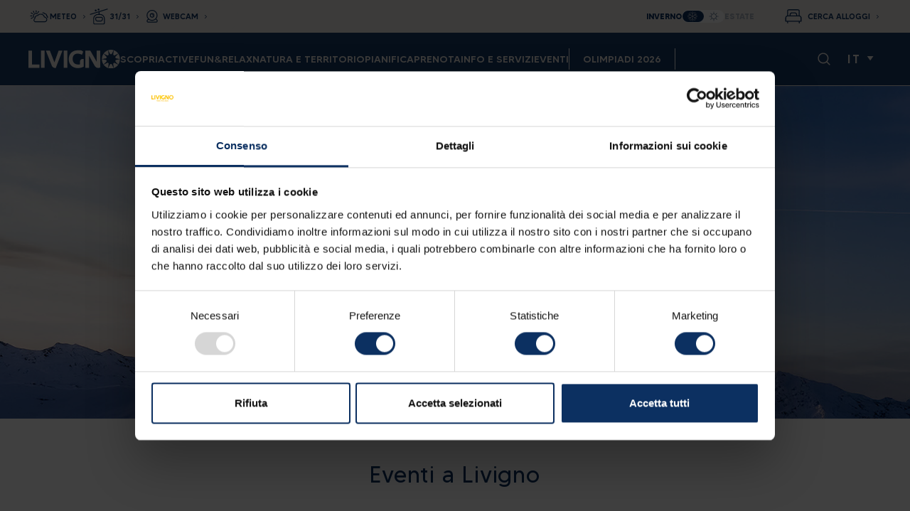

--- FILE ---
content_type: text/html; charset=UTF-8
request_url: https://www.livigno.eu/eventi
body_size: 21808
content:
<!doctype html><html lang="it"><head>

    























  
  



















  

  

    
    

  



  

  

    

      

      

      

    

  



  

  

    

      

      

      

    

  



  

  

    

  



  

  

    

  



  

  

    

  



  

  

    

  







  

  

  

  

  

  

  

  

  

  

  

  

  

  

  

  

  

  

  

  

  

  

  

  

  

  

  

  

  

  

  

  

  

  

  

  

  

  

  

  

  

  

  

  

  

  

  

  

  

  

  

  

  

  

  

  

  

  

  

  

  

  

  

  

  

  

  

  

  

  

  

  

  

  

  

  

  

  

  

  

  

  

  

  

  

  

  

  

  

  

  

  

  

  

  

  

  

  

  

  

  

  

  

  

  

  

  

  

  

  

  

  

  

  

  

  

  

  

  

  

  

  

  

  

  

  

  

  

  

  

  

  

  

  

  

  

  

  

  

  

  

  

  

  

  

  

  

  

  

  

  

  

  

  

  

  

  

  

  

  

  

  

  

  

  

  

  

  

  

  

  

  

  

  

  

  

  

  

  

  

  

  

  

  

  

  

  

  

  

  

  

  

  

  

  

  

  

  

  

  

  

  

  

  

  

  

  

  

  

  

  

  

  

  

  

  

  

  

  

  

  

  

  

  

  

  

  

  

  

  

  

  

  

  

  

  

  

  

  

  

  

  

  

  

  

  

  

  

  

  

  

  

  

  

  

  

  

  

  

  

  

  

  

  

  

  

  

  

  

  

  

  

  

  

  

  

  

  

  

  

  

  

  

  

  

  

  

  

  

  

  

  

  

  

  

  

  

  

  

  

  

  

  

  

  

  

  

  

  

  

  

  

  

  

  

  

  

  

  

  

  

  

  

  

  

  

  

  

  

  

  

  

  

  

  

  

  

  

  

  

  

  

  

  

  

  

  

  

  

  

  

  

  

  

  

  

  

  

  

  

  

  

  

  

  

  

  

  

  

  

  

  

  

  

  

  

  

  

  

  

  

  

  

  

  

  

  

  

  

  

  

  

  

  

  

  

  

  

  

  

  

  

  

  

  

  

  

  

  

  

  

  

  

  

  

  

  

  

  

  

  

  

  

  

  

  

  

  

  

  

  

  

  

  

  

  

  

  

  

  

  

  

  

  

  

  

  

  

  

  

  

  

  

  

  

  

  

  

  

  

  

  

  

  

  

  

  

  

  

  

  

  

  

  

  

  

  

  

  

  

  

  

  

  

  

  

  

  

  

  

  

  

  

  

  







<meta charset="utf-8">






<title>Eventi - Appuntamenti da non perdere | Livigno</title>




<meta name="description" content="Scopri gli eventi in programma a Livigno: sport, folklore, musica e molto altro ancora per trascorrere il tempo libero in Valtellina!">

<meta name="theme-color" content="#254e87">






<link rel="shortcut icon" href="https://www.livigno.eu/hubfs/restyle-2024-2025/icons/icon-livigno-blue.svg">






















<meta name="viewport" content="width=device-width, initial-scale=1">

    <script src="/hs/hsstatic/jquery-libs/static-1.1/jquery/jquery-1.7.1.js"></script>
<script>hsjQuery = window['jQuery'];</script>
    <meta property="og:description" content="Scopri gli eventi in programma a Livigno: sport, folklore, musica e molto altro ancora per trascorrere il tempo libero in Valtellina!">
    <meta property="og:title" content="Eventi - Appuntamenti da non perdere | Livigno">
    <meta name="twitter:description" content="Scopri gli eventi in programma a Livigno: sport, folklore, musica e molto altro ancora per trascorrere il tempo libero in Valtellina!">
    <meta name="twitter:title" content="Eventi - Appuntamenti da non perdere | Livigno">

    

    
    <style>
a.cta_button{-moz-box-sizing:content-box !important;-webkit-box-sizing:content-box !important;box-sizing:content-box !important;vertical-align:middle}.hs-breadcrumb-menu{list-style-type:none;margin:0px 0px 0px 0px;padding:0px 0px 0px 0px}.hs-breadcrumb-menu-item{float:left;padding:10px 0px 10px 10px}.hs-breadcrumb-menu-divider:before{content:'›';padding-left:10px}.hs-featured-image-link{border:0}.hs-featured-image{float:right;margin:0 0 20px 20px;max-width:50%}@media (max-width: 568px){.hs-featured-image{float:none;margin:0;width:100%;max-width:100%}}.hs-screen-reader-text{clip:rect(1px, 1px, 1px, 1px);height:1px;overflow:hidden;position:absolute !important;width:1px}
</style>

<link rel="stylesheet" href="https://cdn.jsdelivr.net/npm/bootstrap@5.3.0-alpha1/dist/css/bootstrap.min.css">
<link rel="stylesheet" href="https://fonts.googleapis.com/css2?display=swap&amp;family=Material+Symbols+Rounded:opsz,wght,FILL,GRAD@48,100..400,0..1,0">
<link rel="stylesheet" href="https://fonts.googleapis.com/css2?display=swap&amp;family=Material+Symbols+Sharp:opsz,wght,FILL,GRAD@48,100..400,0..1,0">
<link rel="stylesheet" href="https://cdnjs.cloudflare.com/ajax/libs/aos/2.3.4/aos.css">
<link rel="stylesheet" href="https://cdn.jsdelivr.net/npm/swiper/swiper-bundle.min.css">
<link rel="stylesheet" href="https://www.livigno.eu/hubfs/hub_generated/template_assets/1/181718975382/1769083598087/template_main.css">
<link rel="stylesheet" href="https://www.livigno.eu/hubfs/hub_generated/module_assets/1/203373360232/1767776899298/module_Mod_popup_modal_global.min.css">
<link rel="stylesheet" href="https://www.livigno.eu/hubfs/hub_generated/module_assets/1/96174893458/1742466947099/module_Mod_hero.min.css">
<link rel="stylesheet" href="https://www.livigno.eu/hubfs/hub_generated/module_assets/1/98430583442/1741887455760/module_Mod_content_standout.min.css">
<link rel="stylesheet" href="https://www.livigno.eu/hubfs/hub_generated/module_assets/1/99135889791/1768826644097/module_Mod_sleep_at_livigno.min.css">

<style>
  .mod-sleep-at-livigno {
    background-color: var(--bs-secondary);
  }
</style>

<link rel="stylesheet" href="https://www.livigno.eu/hubfs/hub_generated/template_assets/1/102892492692/1741819619134/template_classic.min.css">
<link rel="stylesheet" href="https://www.livigno.eu/hubfs/hub_generated/template_assets/1/102890533255/1741819617620/template_classic.date.min.css">
<link rel="stylesheet" href="https://www.livigno.eu/hubfs/hub_generated/template_assets/1/102887143467/1741819614896/template_jquery.selectBoxIt.min.css">
    <script src="https://cdn.jsdelivr.net/npm/bootstrap@5.3.0-alpha1/dist/js/bootstrap.bundle.min.js"></script>
<script src="https://cdn.jsdelivr.net/npm/swiper/swiper-bundle.min.js"></script>
<script src="https://www.livigno.eu/hubfs/hub_generated/template_assets/1/181718975597/1769078146186/template_main.min.js"></script>
<script src="https://www.livigno.eu/hubfs/hub_generated/template_assets/1/181718975600/1769078147124/template_swiper.min.js"></script>

    

<meta name="google-site-verification" content="7AvsUUumGSRs84dHWLdHOk5dinn52fzvIDLbngNzR2c">  
<!-- Google Consent Mode -->
        <script data-cookieconsent="ignore">
          window.dataLayer = window.dataLayer || [];
          function gtag() {
            dataLayer.push(arguments);
          }
          gtag("consent", "default", {
            ad_storage: "denied",
            analytics_storage: "denied",
            ad_user_data: "denied",
            ad_personalization: "denied",
            functionality_storage: "denied",
            personalization_storage: "denied",
            security_storage: "granted",
            wait_for_update: 500,
          });
          gtag("set", "ads_data_redaction", true);
        </script>
      <!-- End Google Consent Mode-->
 
      <!-- Google Tag Manager -->
      <script data-cookieconsent="ignore">
      (function(w,d,s,l,i){w[l]=w[l]||[];w[l].push({'gtm.start':
      new Date().getTime(),event:'gtm.js'});var f=d.getElementsByTagName(s)[0],
      j=d.createElement(s),dl=l!='dataLayer'?'&l='+l:'';j.async=true;j.src=
      'https://www.googletagmanager.com/gtm.js?id='+i+dl;f.parentNode.insertBefore(j,f);
      })(window,document,'script','dataLayer','GTM-T2XTZGD');</script>
      <!-- End Google Tag Manager -->
 
      <!-- Cookiebot CMP-->

      <script data-culture="it" id="Cookiebot" src="https://consent.cookiebot.com/uc.js" data-cbid="d9a821a5-a26d-463c-93b6-8919bafeb29e" data-blockingmode="manual" type="text/javascript"></script>

      <!-- End Cookiebot CMP -->


<link rel="next" href="https://www.livigno.eu/eventi/page/2">
<meta property="og:image" content="https://www.livigno.eu/hubfs/winter-1.jpg">
<meta property="og:image:width" content="590">
<meta property="og:image:height" content="420">

<meta name="twitter:image" content="https://www.livigno.eu/hubfs/winter-1.jpg">


<meta property="og:url" content="https://www.livigno.eu/eventi">
<meta property="og:type" content="blog">
<meta name="twitter:card" content="summary">
<link rel="alternate" type="application/rss+xml" href="https://www.livigno.eu/eventi/rss.xml">
<meta name="twitter:domain" content="www.livigno.eu">
<script src="//platform.linkedin.com/in.js" type="text/javascript">
    lang: it_IT
</script>

<meta http-equiv="content-language" content="it">
<link rel="alternate" hreflang="de" href="https://www.livigno.eu/de/events">
<link rel="alternate" hreflang="en" href="https://www.livigno.eu/en/events">
<link rel="alternate" hreflang="en-gb" href="https://www.livigno.eu/en-gb/eventi">
<link rel="alternate" hreflang="it" href="https://www.livigno.eu/eventi">








<style>
  :root {
    
    --bs-font-sans-serif: "MADE TOMMY";
  }
  /* Chatbox and Cookiebot position */
  @media (max-width:992px) {
    html:not(.hs-messages-widget-open) #hubspot-messages-iframe-container {
      bottom: 70px !important;
    }
    #chat-widget-launcher,
    #hubspot-messages-iframe-container {
      display:none!important;/* chat nascosta da mobile su richiesta cliente email "Recap Attività - 26-07-2023" */
    }
    #CookiebotWidget {
      bottom: 80px !important;
    }
  }
  @media screen and (max-width:768px) {
    #CookiebotWidget {
      bottom: auto!important;
      top: 8px!important;
      left:0!important;
    }
    #CookiebotWidget .CookiebotWidget-logo {
      border: 2px solid #fff;
      border-radius: 50%;
      transform: scale(0.75);
    }  
    body .uwy.userway_p2 .uai, body .uwy.userway_p3 .uai {
      left: 50px!important;
      top: 12px!important;
      transform: scale(0.95)!important;
    }
  }
</style>
    
  <meta name="generator" content="HubSpot"></head>
  <body class="body-Eventi">
    <div class="body-wrapper   hs-content-id-105419525250 hs-blog-listing hs-blog-id-105419525249 page-winter">
      
        
      
      
      
        









<header id="header-desktop" class="d-none d-lg-block">
    
    
    <div class="row flex-nowrap g-0 align-items-center bg-secondary upper-bar">
      
        <div class="col-auto h-100">
            <div class="upper-bar-left px-2 px-lg-3 px-xl-4 h-100 bg-primary">
                <ul class="d-flex align-items-center gap-1 gap-lg-1h gap-xl-2 m-0 p-0 h-100 list-style-none">
                  <li><a href="/it/meteo-livigno" class="weather d-flex align-items-center text-white text-decoration-none">METEO</a></li>
                  <li><a href="/it/impianti-di-risalita" class="facilities d-flex align-items-center text-white text-decoration-none">31/31</a></li>
                  <li><a href="/it/webcam" class="webcam d-flex align-items-center text-white text-decoration-none">WEBCAM</a></li>
                </ul>
            </div>
        </div>
      
        <div class="col ">
          
          <div class="row gx-0 justify-content-between align-items-center w-100">
            
            
            
            
            
            

            

            <div class="col-auto ms-auto">
              <div class="theme-switcher">
                <div class="label active">Inverno</div>
                

  <div class="switch">
    <div class="switchIcons">
      <a class="winter active" href="https://www.livigno.eu/eventi" title="Inverno" aria-label="Inverno"></a>
      <a class="summer " href="https://www.livigno.eu/eventi" title="Estate" aria-label="Estate"></a>
    </div>
    <div class="switchSlider "></div>
  </div>


                <div class="label ">Estate</div>
              </div>
            </div>
          </div>
          
        </div>
      
        <div class="col-auto">
          
        </div>
      
        <div class="col-auto h-100">
            <div class="upper-bar-right d-flex align-items-center px-2 px-lg-3 px-xl-4 h-100 bg-primary text-white">
                <a href="https://booking.livigno.eu" class="header-search text-white text-decoration-none">Cerca alloggi</a>
            </div>
        </div>
      
    </div>
      
  
    <div class="menu-desktop bg-white border-bottom border-gray-200 d-flex align-items-center gap-2 gap-lg-3 gap-xl-4 gap-xxl-5 px-2 px-lg-3 px-xl-4">

        <a href="https://www.livigno.eu/it" class="logo" title="Livigno" aria-label="Livigno">
            <img src="https://www.livigno.eu/hubfs/raw_assets/public/Livigno_eu2/images/layout/logo-livigno.svg" alt="Livigno">
        </a>
        
        
          <nav class="first-level">
              <ul class="d-flex gap-1 gap-1 gap-xl-2 px-0 py-0 m-0">
                
                  <li data-megamenu="true" data-name="scopri" class="text-uppercase text-primary fw-bold">
                    
                      Scopri
                    
                  </li>
                
                  <li data-megamenu="true" data-name="active" class="text-uppercase text-primary fw-bold">
                    
                      Active
                    
                  </li>
                
                  <li data-megamenu="true" data-name="funrelax" class="text-uppercase text-primary fw-bold">
                    
                      Fun&amp;Relax
                    
                  </li>
                
                  <li data-megamenu="true" data-name="naturaeterritorio" class="text-uppercase text-primary fw-bold">
                    
                      Natura e territorio
                    
                  </li>
                
                  <li data-megamenu="true" data-name="pianifica" class="text-uppercase text-primary fw-bold">
                    
                      Pianifica
                    
                  </li>
                
                  <li data-megamenu="true" data-name="prenota" class="text-uppercase text-primary fw-bold">
                    
                      Prenota
                    
                  </li>
                
                  <li data-megamenu="true" data-name="infoeservizi" class="text-uppercase text-primary fw-bold">
                    
                      Info e servizi
                    
                  </li>
                
                  <li data-megamenu="false" data-name="eventi" class="text-uppercase text-primary fw-bold">
                    
                      
                      <a href="https://www.livigno.eu/eventi" class="text-decoration-none">Eventi</a>
                    
                  </li>
                
                  <li data-megamenu="true" data-name="olimpiadi2026" class="text-uppercase text-primary fw-bold">
                    
                      Olimpiadi 2026
                    
                  </li>
                
              </ul>
          </nav>
        

        <div class="right-side ms-auto d-flex align-items-center gap-1">
            
          <button title="Cerca" aria-label="Cerca" type="button" data-bs-toggle="modal" data-bs-target="#search-modal" class="search-btn-open"></button>
            <button title="Chiudi" aria-label="Chiudi" type="button" data-bs-dismiss="modal" data-bs-target="#search-modal" class="search-btn-close d-none"></button>
          
            <div class="dropdown-center lang-dropdown">
              <button class="btn dropdown-toggle text-uppercase" type="button" data-bs-toggle="dropdown" aria-expanded="false">IT</button>
              <ul class="dropdown-menu">
                
                  
                
                  
                    <li><a class="dropdown-item text-uppercase" href="/en/events">EN</a></li>
                  
                
                  
                    <li><a class="dropdown-item text-uppercase" href="/de/events">DE</a></li>
                  
                
              </ul>
          </div>
        </div>
    </div>

    <div class="megamenu d-none w-100 py-2 border-bottom border-gray-200 bg-white">
        <div class="container">
            <div class="submenu-container">
                
                    <div class="submenu" data-parent="scopri">
                        
                            <div>
                              <p class="text-secondary text-uppercase fw-bold">Scopri Livigno</p>
                              <ul>
                                  
                                      <li><a href="https://www.livigno.eu/cosa-vedere-livigno">Benvenuti a Livigno</a></li>
                                  
                                      <li><a href="https://www.livigno.eu/famiglia-inverno">Livigno in famiglia</a></li>
                                  
                                      <li><a href="https://blog.livigno.eu" target="_blank">Blog</a></li>
                                  
                                      <li><a href="https://www.livigno.eu/news">News</a></li>
                                  
                               </ul>
                            </div>
                        
                    </div>
                
                    <div class="submenu" data-parent="active">
                        
                            <div>
                              <p class="text-secondary text-uppercase fw-bold">Lasciati ispirare</p>
                              <ul>
                                  
                                      <li><a href="https://www.livigno.eu/vacanza-active-inverno">Livigno active</a></li>
                                  
                               </ul>
                            </div>
                        
                            <div>
                              <p class="text-secondary text-uppercase fw-bold">Sport</p>
                              <ul>
                                  
                                      <li><a href="https://www.livigno.eu/sciare-livigno">Sci</a></li>
                                  
                                      <li><a href="https://www.livigno.eu/sci-fondo">Sci di fondo</a></li>
                                  
                                      <li><a href="https://www.livigno.eu/sci-alpinismo">Sci alpinismo</a></li>
                                  
                                      <li><a href="https://www.livigno.eu/freeride-heliski">Freeride</a></li>
                                  
                                      <li><a href="https://www.livigno.eu/heliski">Eliski</a></li>
                                  
                                      <li><a href="https://www.livigno.eu/ciaspole">Ciaspole</a></li>
                                  
                                      <li><a href="https://www.livigno.eu/fat-bike">Fat bike</a></li>
                                  
                                      <li><a href="https://www.livigno.eu/allenamento-in-altura">Allenamento in altura</a></li>
                                  
                               </ul>
                            </div>
                        
                            <div>
                              <p class="text-secondary text-uppercase fw-bold">Playground</p>
                              <ul>
                                  
                                      <li><a href="https://www.livigno.eu/piste">Ski area</a></li>
                                  
                                      <li><a href="https://www.livigno.eu/snowpark">Snowpark</a></li>
                                  
                                      <li><a href="https://www.livigno.eu/kids-fun-park">Kids fun park e Kindergarden</a></li>
                                  
                                      <li><a href="https://www.livigno.eu/biathlon-arena">Biathlon arena</a></li>
                                  
                                      <li><a href="https://www.livigno.eu/livigno-snowfarm">Livigno Snowfarm</a></li>
                                  
                                      <li><a href="https://www.livigno.eu/sentieri-livigno-inverno">Percorsi invernali</a></li>
                                  
                                      <li><a href="https://www.livigno.eu/spollyland-kinder-club-livigno">Spollyland</a></li>
                                  
                               </ul>
                            </div>
                        
                            <div>
                              <p class="text-secondary text-uppercase fw-bold">Servizi</p>
                              <ul>
                                  
                                      <li><a href="https://www.livigno.eu/noleggio-sci">Noleggi</a></li>
                                  
                                      <li><a href="https://www.livigno.eu/skipass-online">Skipass</a></li>
                                  
                               </ul>
                            </div>
                        
                    </div>
                
                    <div class="submenu" data-parent="funrelax">
                        
                            <div>
                              <p class="text-secondary text-uppercase fw-bold">Lasciati ispirare</p>
                              <ul>
                                  
                                      <li><a href="https://www.livigno.eu/fun-relax-inverno">Livigno Fun&amp;Relax</a></li>
                                  
                               </ul>
                            </div>
                        
                            <div>
                              <p class="text-secondary text-uppercase fw-bold">I piaceri</p>
                              <ul>
                                  
                                      <li><a href="https://www.livigno.eu/aquagranda">Aquagranda</a></li>
                                  
                                      <li><a href="https://www.livigno.eu/mangiare-livigno">Mangiare a Livigno</a></li>
                                  
                                      <li><a href="https://www.livigno.eu/rifugi">I rifugi</a></li>
                                  
                                      <li><a href="https://www.livigno.eu/la-latteria">La latteria</a></li>
                                  
                                      <li><a href="https://www.livigno.eu/locali-livigno">Locali e Après-ski</a></li>
                                  
                               </ul>
                            </div>
                        
                            <div>
                              <p class="text-secondary text-uppercase fw-bold">I Negozi</p>
                              <ul>
                                  
                                      <li><a href="https://www.livigno.eu/negozi">Shopping</a></li>
                                  
                                      <li><a href="https://www.livigno.eu/tabelle-merceologiche">Tabelle merceologiche</a></li>
                                  
                               </ul>
                            </div>
                        
                    </div>
                
                    <div class="submenu" data-parent="naturaeterritorio">
                        
                            <div>
                              <p class="text-secondary text-uppercase fw-bold">Lasciati ispirare</p>
                              <ul>
                                  
                                      <li><a href="https://www.livigno.eu/natura-territorio">Livigno natura e territorio</a></li>
                                  
                               </ul>
                            </div>
                        
                            <div>
                              <p class="text-secondary text-uppercase fw-bold">In valle</p>
                              <ul>
                                  
                                      <li><a href="https://www.livigno.eu/aree-protette">Aree protette</a></li>
                                  
                               </ul>
                            </div>
                        
                            <div>
                              <p class="text-secondary text-uppercase fw-bold">Nei dintorni</p>
                              <ul>
                                  
                                      <li><a href="https://www.livigno.eu/trenino-rosso-del-bernina">Trenino rosso del Bernina</a></li>
                                  
                                      <li><a href="https://www.livigno.eu/parco-nazionale-stelvio">Parco Nazionale dello Stelvio</a></li>
                                  
                                      <li><a href="https://www.livigno.eu/parco-nazionale-svizzero">Parco Nazionale Svizzero</a></li>
                                  
                               </ul>
                            </div>
                        
                            <div>
                              <p class="text-secondary text-uppercase fw-bold">Nella cultura</p>
                              <ul>
                                  
                                      <li><a href="https://www.livigno.eu/turismo-eco">Un turismo eco</a></li>
                                  
                                      <li><a href="https://www.livigno.eu/cenni-storici">Tracce di storia</a></li>
                                  
                                      <li><a href="https://www.livigno.eu/museo">Museo</a></li>
                                  
                                      <li><a href="https://www.livigno.eu/tast-livigno-native-food">Tast</a></li>
                                  
                                      <li><a href="https://www.livigno.eu/contrabbando-gin">Il Gin di Livigno </a></li>
                                  
                                      <li><a href="https://www.livigno.eu/al-vach-e-fedaria-grappa-e-liquore">Al Vach e Fedaría - Grappa e liquore di Livigno</a></li>
                                  
                                      <li><a href="https://www.livigno.eu/filon-al-plu-guz-da-livign">Filon - Al Plu Guz da Livign</a></li>
                                  
                                      <li><a href="https://www.livigno.eu/spolly">Spolly - La mascotte di Livigno</a></li>
                                  
                               </ul>
                            </div>
                        
                    </div>
                
                    <div class="submenu" data-parent="pianifica">
                        
                            <div>
                              <p class="text-secondary text-uppercase fw-bold">Esperienze</p>
                              <ul>
                                  
                                      <li><a href="https://www.livigno.eu/esperienze-inverno">Livigno experience</a></li>
                                  
                                      <li><a href="https://www.livigno.eu/esperienze-famiglia-inverno">Esperienze in famiglia</a></li>
                                  
                                      <li><a href="https://www.livigno.eu/esperienze-active-inverno">Esperienze active</a></li>
                                  
                                      <li><a href="https://www.livigno.eu/esperienze-natura-territorio-inverno">Esperienze Natura&amp;Territorio</a></li>
                                  
                                      <li><a href="https://www.livigno.eu/esperienze-fun-relax-inverno">Esperienze Fun&amp;Relax</a></li>
                                  
                               </ul>
                            </div>
                        
                            <div>
                              <p class="text-secondary text-uppercase fw-bold">Come arrivare</p>
                              <ul>
                                  
                                      <li><a href="https://www.livigno.eu/come-arrivare">Come arrivare</a></li>
                                  
                                      <li><a href="https://www.livigno.eu/come-raggiungerci-auto">In auto</a></li>
                                  
                                      <li><a href="https://www.livigno.eu/come-arrivare-mezzi">In treno/aereo/bus/taxi</a></li>
                                  
                                      <li><a href="https://www.livigno.eu/livigno-express">Livigno express</a></li>
                                  
                               </ul>
                            </div>
                        
                            <div>
                              <p class="text-secondary text-uppercase fw-bold">Promo e offerte</p>
                              <ul>
                                  
                                      <li><a href="https://www.livigno.eu/pacchetti-offerte">Pacchetti e offerte</a></li>
                                  
                                      <li><a href="https://www.livigno.eu/win-the-wonder-inverno">Contest Win the Wonder</a></li>
                                  
                                      <li><a href="https://www.livigno.eu/mylivignopass">MyLivignoPass</a></li>
                                  
                               </ul>
                            </div>
                        
                    </div>
                
                    <div class="submenu" data-parent="prenota">
                        
                            <div>
                              <p class="text-secondary text-uppercase fw-bold">Ospitalità</p>
                              <ul>
                                  
                                      <li><a href="https://www.livigno.eu/dormire-livigno">Dormire a Livigno</a></li>
                                  
                                      <li><a href="https://www.livigno.eu/lista-hotel">Hotel</a></li>
                                  
                                      <li><a href="https://www.livigno.eu/lista-appartamenti">Appartamenti</a></li>
                                  
                                      <li><a href="https://www.livigno.eu/lista-agenzie-turistiche">Agenzie turistiche</a></li>
                                  
                                      <li><a href="https://www.livigno.eu/richiesta-non-impegnativa">Richiesta non impegnativa</a></li>
                                  
                               </ul>
                            </div>
                        
                            <div>
                              <p class="text-secondary text-uppercase fw-bold">E-shop</p>
                              <ul>
                                  
                                      <li><a href="https://lp.livigno.eu/download-mylivignopass">Ticket Sci di fondo</a></li>
                                  
                                      <li><a href="https://www.livigno.eu/tunnel-munt-la-schera-landing">Ticket Tunnel Munt la Schera</a></li>
                                  
                                      <li><a href="https://lp.livigno.eu/download-mylivignopass">Ticket Esperienze</a></li>
                                  
                                      <li><a href="https://www.aquagrandalivigno.com/shop" target="_blank">Ticket Aquagranda</a></li>
                                  
                                      <li><a href="https://booking.livigno.eu/" target="_blank">Booking Livigno</a></li>
                                  
                               </ul>
                            </div>
                        
                    </div>
                
                    <div class="submenu" data-parent="infoeservizi">
                        
                            <div>
                              <p class="text-secondary text-uppercase fw-bold">Info live</p>
                              <ul>
                                  
                                      <li><a href="https://www.livigno.eu/webcam">Webcam</a></li>
                                  
                                      <li><a href="https://www.livigno.eu/passi-livigno">Passi</a></li>
                                  
                                      <li><a href="https://www.livigno.eu/impianti-di-risalita">Impianti</a></li>
                                  
                                      <li><a href="https://www.livigno.eu/meteo-livigno">Meteo</a></li>
                                  
                                      <li><a href="https://www.livigno.eu/dati-neve">Dati neve</a></li>
                                  
                                      <li><a href="https://www.livigno.eu/fatmap">3D map</a></li>
                                  
                                      <li><a href="https://www.livigno.eu/bollettino-valanghe">Bollettino valanghe</a></li>
                                  
                                      <li><a href="https://www.livigno.eu/bollettino-qualita-neve">Bollettino qualità neve</a></li>
                                  
                               </ul>
                            </div>
                        
                            <div>
                              <p class="text-secondary text-uppercase fw-bold">Mobilità</p>
                              <ul>
                                  
                                      <li><a href="https://www.livigno.eu/trasporti-pubblici">Trasporti pubblici</a></li>
                                  
                                      <li><a href="https://www.livigno.eu/e-car">E-car</a></li>
                                  
                               </ul>
                            </div>
                        
                            <div>
                              <p class="text-secondary text-uppercase fw-bold">Servizi</p>
                              <ul>
                                  
                                      <li><a href="https://www.livigno.eu/raccolta-differenziata">Raccolta differenziata</a></li>
                                  
                               </ul>
                            </div>
                        
                            <div>
                              <p class="text-secondary text-uppercase fw-bold">Multimedia</p>
                              <ul>
                                  
                                      <li><a href="https://www.livigno.eu/materiale-informativo">Mappe e materiale informativo</a></li>
                                  
                                      <li><a href="https://www.livigno.eu/mylivignopass">MyLivignoPass</a></li>
                                  
                               </ul>
                            </div>
                        
                    </div>
                
                    <div class="submenu" data-parent="eventi">
                        
                    </div>
                
                    <div class="submenu" data-parent="olimpiadi2026">
                        
                            <div>
                              <p class="text-secondary text-uppercase fw-bold">Olimpiadi Milano Cortina 2026</p>
                              <ul>
                                  
                                      <li><a href="https://www.livigno.eu/olimpiadi-milano-cortina">Olimpiadi Milano Cortina 2026</a></li>
                                  
                                      <li><a href="https://www.livigno.eu/faq-olimpiadi-milano-cortina-2026">FAQ</a></li>
                                  
                                      <li><a href="https://www.livigno.eu/gruppo-olimpico-livignasco">Gruppo Olimpico Livignasco</a></li>
                                  
                               </ul>
                            </div>
                        
                    </div>
                
            </div>
          
          <div class="row shop">
            <div class="col-2">
              <p class="m-0 text-primary text-uppercase fw-bold title">Acquista comodamente tramite l'eshop:</p>
            </div>   
            
<div class="col-lg col-6">
  <a href="https://lp.livigno.eu/download-mylivignopass" class="eshop-card yellow-icon" target="_blank">
    
    <img src="https://www.livigno.eu/hubfs/livigno-2023/layout/eshop_sci_fondo.jpg" alt="eshop_sci_fondo" class="bg">
    
    <p>TICKET <br>SCI DI FONDO</p>
  </a>
</div>

<div class="col-lg col-6">
  <a href="https://www.tunnelticket.ch/it" class="eshop-card yellow-icon" target="_blank">
    
    <img src="https://www.livigno.eu/hubfs/livigno-2023/layout/eshop_tunnel_munt.jpg" alt="eshop_tunnel_munt" class="bg">
    
    <p>TICKET TUNNEL <br>MUNT LA SCHERA</p>
  </a>
</div>

<div class="col-lg col-6">
  <a href="https://lp.livigno.eu/download-mylivignopass" class="eshop-card yellow-icon" target="_blank">
    
    <img src="https://www.livigno.eu/hubfs/livigno-2023/layout/eshop_esperienze.jpg" alt="eshop_esperienze" class="bg">
    
    <p>TICKET ESPERIENZE</p>
  </a>
</div>

          </div>
        </div>
    </div>
    
</header>
<header id="header-mobile" class="d-lg-none">
  
    <div class="py-2 py-md-3 px-2 bg-primary">
        <div class="position-relative">
          
            <a href="https://www.livigno.eu/it" class="logo my-0 mx-auto d-block" title="Livigno">
              <img src="https://www.livigno.eu/hubfs/raw_assets/public/Livigno_eu2/images/layout/logo-livigno.svg" alt="Livigno" class="w-100">
            </a>
            <div class="dropdown-center lang-dropdown">
              <button class="btn text-white dropdown-toggle" type="button" data-bs-toggle="dropdown" aria-expanded="false">IT</button>
              <ul class="dropdown-menu">
              
                  
                
                  
                    <li><a class="dropdown-item text-uppercase" href="/en/events">EN</a></li>
                  
                
                  
                    <li><a class="dropdown-item text-uppercase" href="/de/events">DE</a></li>
                  
                
              </ul>
            </div>
          </div>
    </div>
  
    <div class="menu-mobile d-flex flex-column flex-grow-1 bg-white">

        <div class="d-flex flex-column h-100">

            <div class="bg-primary">
                <div class="bg-secondary p-mob rounded-top-pill">
                  
                  <div class="theme-switcher justify-content-between">
                    <p class="m-0 fs-1-3 fw-bold text-uppercase">Inverno</p>
                    

  <div class="switch">
    <div class="switchIcons">
      <a class="winter active" href="https://www.livigno.eu/eventi" title="Inverno" aria-label="Inverno"></a>
      <a class="summer " href="https://www.livigno.eu/eventi" title="Estate" aria-label="Estate"></a>
    </div>
    <div class="switchSlider "></div>
  </div>


                  </div>
                  
                </div>
            </div>
            
            
              <div class="navbar align-items-start flex-grow-1">
                  <ul class="navbar-nav">
                      
                          <li data-name="scopri" class="nav-item dropdown border-bottom">
                              
                              <a class="nav-link dropdown-toggle" href="#" role="button" data-bs-toggle="dropdown" aria-expanded="false">Scopri</a>
                              <ul class="dropdown-menu">
                                  
                                      <li><h6 class="dropdown-header fs-1-4 fw-bold text-uppercase text-secondary">Scopri Livigno</h6></li>
                                      
                                        <li><a class="dropdown-item" href="https://www.livigno.eu/cosa-vedere-livigno">Benvenuti a Livigno</a></li>
                                      
                                        <li><a class="dropdown-item" href="https://www.livigno.eu/famiglia-inverno">Livigno in famiglia</a></li>
                                      
                                        <li><a class="dropdown-item" href="https://blog.livigno.eu" target="_blank">Blog</a></li>
                                      
                                        <li><a class="dropdown-item" href="https://www.livigno.eu/news">News</a></li>
                                      
                                  
                              </ul>
                              
                          </li>
                      
                          <li data-name="active" class="nav-item dropdown border-bottom">
                              
                              <a class="nav-link dropdown-toggle" href="#" role="button" data-bs-toggle="dropdown" aria-expanded="false">Active</a>
                              <ul class="dropdown-menu">
                                  
                                      <li><h6 class="dropdown-header fs-1-4 fw-bold text-uppercase text-secondary">Lasciati ispirare</h6></li>
                                      
                                        <li><a class="dropdown-item" href="https://www.livigno.eu/vacanza-active-inverno">Livigno active</a></li>
                                      
                                  
                                      <li><h6 class="dropdown-header fs-1-4 fw-bold text-uppercase text-secondary">Sport</h6></li>
                                      
                                        <li><a class="dropdown-item" href="https://www.livigno.eu/sciare-livigno">Sci</a></li>
                                      
                                        <li><a class="dropdown-item" href="https://www.livigno.eu/sci-fondo">Sci di fondo</a></li>
                                      
                                        <li><a class="dropdown-item" href="https://www.livigno.eu/sci-alpinismo">Sci alpinismo</a></li>
                                      
                                        <li><a class="dropdown-item" href="https://www.livigno.eu/freeride-heliski">Freeride</a></li>
                                      
                                        <li><a class="dropdown-item" href="https://www.livigno.eu/heliski">Eliski</a></li>
                                      
                                        <li><a class="dropdown-item" href="https://www.livigno.eu/ciaspole">Ciaspole</a></li>
                                      
                                        <li><a class="dropdown-item" href="https://www.livigno.eu/fat-bike">Fat bike</a></li>
                                      
                                        <li><a class="dropdown-item" href="https://www.livigno.eu/allenamento-in-altura">Allenamento in altura</a></li>
                                      
                                  
                                      <li><h6 class="dropdown-header fs-1-4 fw-bold text-uppercase text-secondary">Playground</h6></li>
                                      
                                        <li><a class="dropdown-item" href="https://www.livigno.eu/piste">Ski area</a></li>
                                      
                                        <li><a class="dropdown-item" href="https://www.livigno.eu/snowpark">Snowpark</a></li>
                                      
                                        <li><a class="dropdown-item" href="https://www.livigno.eu/kids-fun-park">Kids fun park e Kindergarden</a></li>
                                      
                                        <li><a class="dropdown-item" href="https://www.livigno.eu/biathlon-arena">Biathlon arena</a></li>
                                      
                                        <li><a class="dropdown-item" href="https://www.livigno.eu/livigno-snowfarm">Livigno Snowfarm</a></li>
                                      
                                        <li><a class="dropdown-item" href="https://www.livigno.eu/sentieri-livigno-inverno">Percorsi invernali</a></li>
                                      
                                        <li><a class="dropdown-item" href="https://www.livigno.eu/spollyland-kinder-club-livigno">Spollyland</a></li>
                                      
                                  
                                      <li><h6 class="dropdown-header fs-1-4 fw-bold text-uppercase text-secondary">Servizi</h6></li>
                                      
                                        <li><a class="dropdown-item" href="https://www.livigno.eu/noleggio-sci">Noleggi</a></li>
                                      
                                        <li><a class="dropdown-item" href="https://www.livigno.eu/skipass-online">Skipass</a></li>
                                      
                                  
                              </ul>
                              
                          </li>
                      
                          <li data-name="funrelax" class="nav-item dropdown border-bottom">
                              
                              <a class="nav-link dropdown-toggle" href="#" role="button" data-bs-toggle="dropdown" aria-expanded="false">Fun&amp;Relax</a>
                              <ul class="dropdown-menu">
                                  
                                      <li><h6 class="dropdown-header fs-1-4 fw-bold text-uppercase text-secondary">Lasciati ispirare</h6></li>
                                      
                                        <li><a class="dropdown-item" href="https://www.livigno.eu/fun-relax-inverno">Livigno Fun&amp;Relax</a></li>
                                      
                                  
                                      <li><h6 class="dropdown-header fs-1-4 fw-bold text-uppercase text-secondary">I piaceri</h6></li>
                                      
                                        <li><a class="dropdown-item" href="https://www.livigno.eu/aquagranda">Aquagranda</a></li>
                                      
                                        <li><a class="dropdown-item" href="https://www.livigno.eu/mangiare-livigno">Mangiare a Livigno</a></li>
                                      
                                        <li><a class="dropdown-item" href="https://www.livigno.eu/rifugi">I rifugi</a></li>
                                      
                                        <li><a class="dropdown-item" href="https://www.livigno.eu/la-latteria">La latteria</a></li>
                                      
                                        <li><a class="dropdown-item" href="https://www.livigno.eu/locali-livigno">Locali e Après-ski</a></li>
                                      
                                  
                                      <li><h6 class="dropdown-header fs-1-4 fw-bold text-uppercase text-secondary">I Negozi</h6></li>
                                      
                                        <li><a class="dropdown-item" href="https://www.livigno.eu/negozi">Shopping</a></li>
                                      
                                        <li><a class="dropdown-item" href="https://www.livigno.eu/tabelle-merceologiche">Tabelle merceologiche</a></li>
                                      
                                  
                              </ul>
                              
                          </li>
                      
                          <li data-name="naturaeterritorio" class="nav-item dropdown border-bottom">
                              
                              <a class="nav-link dropdown-toggle" href="#" role="button" data-bs-toggle="dropdown" aria-expanded="false">Natura e territorio</a>
                              <ul class="dropdown-menu">
                                  
                                      <li><h6 class="dropdown-header fs-1-4 fw-bold text-uppercase text-secondary">Lasciati ispirare</h6></li>
                                      
                                        <li><a class="dropdown-item" href="https://www.livigno.eu/natura-territorio">Livigno natura e territorio</a></li>
                                      
                                  
                                      <li><h6 class="dropdown-header fs-1-4 fw-bold text-uppercase text-secondary">In valle</h6></li>
                                      
                                        <li><a class="dropdown-item" href="https://www.livigno.eu/aree-protette">Aree protette</a></li>
                                      
                                  
                                      <li><h6 class="dropdown-header fs-1-4 fw-bold text-uppercase text-secondary">Nei dintorni</h6></li>
                                      
                                        <li><a class="dropdown-item" href="https://www.livigno.eu/trenino-rosso-del-bernina">Trenino rosso del Bernina</a></li>
                                      
                                        <li><a class="dropdown-item" href="https://www.livigno.eu/parco-nazionale-stelvio">Parco Nazionale dello Stelvio</a></li>
                                      
                                        <li><a class="dropdown-item" href="https://www.livigno.eu/parco-nazionale-svizzero">Parco Nazionale Svizzero</a></li>
                                      
                                  
                                      <li><h6 class="dropdown-header fs-1-4 fw-bold text-uppercase text-secondary">Nella cultura</h6></li>
                                      
                                        <li><a class="dropdown-item" href="https://www.livigno.eu/turismo-eco">Un turismo eco</a></li>
                                      
                                        <li><a class="dropdown-item" href="https://www.livigno.eu/cenni-storici">Tracce di storia</a></li>
                                      
                                        <li><a class="dropdown-item" href="https://www.livigno.eu/museo">Museo</a></li>
                                      
                                        <li><a class="dropdown-item" href="https://www.livigno.eu/tast-livigno-native-food">Tast</a></li>
                                      
                                        <li><a class="dropdown-item" href="https://www.livigno.eu/contrabbando-gin">Il Gin di Livigno </a></li>
                                      
                                        <li><a class="dropdown-item" href="https://www.livigno.eu/al-vach-e-fedaria-grappa-e-liquore">Al Vach e Fedaría - Grappa e liquore di Livigno</a></li>
                                      
                                        <li><a class="dropdown-item" href="https://www.livigno.eu/filon-al-plu-guz-da-livign">Filon - Al Plu Guz da Livign</a></li>
                                      
                                        <li><a class="dropdown-item" href="https://www.livigno.eu/spolly">Spolly - La mascotte di Livigno</a></li>
                                      
                                  
                              </ul>
                              
                          </li>
                      
                          <li data-name="pianifica" class="nav-item dropdown border-bottom">
                              
                              <a class="nav-link dropdown-toggle" href="#" role="button" data-bs-toggle="dropdown" aria-expanded="false">Pianifica</a>
                              <ul class="dropdown-menu">
                                  
                                      <li><h6 class="dropdown-header fs-1-4 fw-bold text-uppercase text-secondary">Esperienze</h6></li>
                                      
                                        <li><a class="dropdown-item" href="https://www.livigno.eu/esperienze-inverno">Livigno experience</a></li>
                                      
                                        <li><a class="dropdown-item" href="https://www.livigno.eu/esperienze-famiglia-inverno">Esperienze in famiglia</a></li>
                                      
                                        <li><a class="dropdown-item" href="https://www.livigno.eu/esperienze-active-inverno">Esperienze active</a></li>
                                      
                                        <li><a class="dropdown-item" href="https://www.livigno.eu/esperienze-natura-territorio-inverno">Esperienze Natura&amp;Territorio</a></li>
                                      
                                        <li><a class="dropdown-item" href="https://www.livigno.eu/esperienze-fun-relax-inverno">Esperienze Fun&amp;Relax</a></li>
                                      
                                  
                                      <li><h6 class="dropdown-header fs-1-4 fw-bold text-uppercase text-secondary">Come arrivare</h6></li>
                                      
                                        <li><a class="dropdown-item" href="https://www.livigno.eu/come-arrivare">Come arrivare</a></li>
                                      
                                        <li><a class="dropdown-item" href="https://www.livigno.eu/come-raggiungerci-auto">In auto</a></li>
                                      
                                        <li><a class="dropdown-item" href="https://www.livigno.eu/come-arrivare-mezzi">In treno/aereo/bus/taxi</a></li>
                                      
                                        <li><a class="dropdown-item" href="https://www.livigno.eu/livigno-express">Livigno express</a></li>
                                      
                                  
                                      <li><h6 class="dropdown-header fs-1-4 fw-bold text-uppercase text-secondary">Promo e offerte</h6></li>
                                      
                                        <li><a class="dropdown-item" href="https://www.livigno.eu/pacchetti-offerte">Pacchetti e offerte</a></li>
                                      
                                        <li><a class="dropdown-item" href="https://www.livigno.eu/win-the-wonder-inverno">Contest Win the Wonder</a></li>
                                      
                                        <li><a class="dropdown-item" href="https://www.livigno.eu/mylivignopass">MyLivignoPass</a></li>
                                      
                                  
                              </ul>
                              
                          </li>
                      
                          <li data-name="prenota" class="nav-item dropdown border-bottom">
                              
                              <a class="nav-link dropdown-toggle" href="#" role="button" data-bs-toggle="dropdown" aria-expanded="false">Prenota</a>
                              <ul class="dropdown-menu">
                                  
                                      <li><h6 class="dropdown-header fs-1-4 fw-bold text-uppercase text-secondary">Ospitalità</h6></li>
                                      
                                        <li><a class="dropdown-item" href="https://www.livigno.eu/dormire-livigno">Dormire a Livigno</a></li>
                                      
                                        <li><a class="dropdown-item" href="https://www.livigno.eu/lista-hotel">Hotel</a></li>
                                      
                                        <li><a class="dropdown-item" href="https://www.livigno.eu/lista-appartamenti">Appartamenti</a></li>
                                      
                                        <li><a class="dropdown-item" href="https://www.livigno.eu/lista-agenzie-turistiche">Agenzie turistiche</a></li>
                                      
                                        <li><a class="dropdown-item" href="https://www.livigno.eu/richiesta-non-impegnativa">Richiesta non impegnativa</a></li>
                                      
                                  
                                      <li><h6 class="dropdown-header fs-1-4 fw-bold text-uppercase text-secondary">E-shop</h6></li>
                                      
                                        <li><a class="dropdown-item" href="https://lp.livigno.eu/download-mylivignopass">Ticket Sci di fondo</a></li>
                                      
                                        <li><a class="dropdown-item" href="https://www.livigno.eu/tunnel-munt-la-schera-landing">Ticket Tunnel Munt la Schera</a></li>
                                      
                                        <li><a class="dropdown-item" href="https://lp.livigno.eu/download-mylivignopass">Ticket Esperienze</a></li>
                                      
                                        <li><a class="dropdown-item" href="https://www.aquagrandalivigno.com/shop" target="_blank">Ticket Aquagranda</a></li>
                                      
                                        <li><a class="dropdown-item" href="https://booking.livigno.eu/" target="_blank">Booking Livigno</a></li>
                                      
                                  
                              </ul>
                              
                          </li>
                      
                          <li data-name="infoeservizi" class="nav-item dropdown border-bottom">
                              
                              <a class="nav-link dropdown-toggle" href="#" role="button" data-bs-toggle="dropdown" aria-expanded="false">Info e servizi</a>
                              <ul class="dropdown-menu">
                                  
                                      <li><h6 class="dropdown-header fs-1-4 fw-bold text-uppercase text-secondary">Info live</h6></li>
                                      
                                        <li><a class="dropdown-item" href="https://www.livigno.eu/webcam">Webcam</a></li>
                                      
                                        <li><a class="dropdown-item" href="https://www.livigno.eu/passi-livigno">Passi</a></li>
                                      
                                        <li><a class="dropdown-item" href="https://www.livigno.eu/impianti-di-risalita">Impianti</a></li>
                                      
                                        <li><a class="dropdown-item" href="https://www.livigno.eu/meteo-livigno">Meteo</a></li>
                                      
                                        <li><a class="dropdown-item" href="https://www.livigno.eu/dati-neve">Dati neve</a></li>
                                      
                                        <li><a class="dropdown-item" href="https://www.livigno.eu/fatmap">3D map</a></li>
                                      
                                        <li><a class="dropdown-item" href="https://www.livigno.eu/bollettino-valanghe">Bollettino valanghe</a></li>
                                      
                                        <li><a class="dropdown-item" href="https://www.livigno.eu/bollettino-qualita-neve">Bollettino qualità neve</a></li>
                                      
                                  
                                      <li><h6 class="dropdown-header fs-1-4 fw-bold text-uppercase text-secondary">Mobilità</h6></li>
                                      
                                        <li><a class="dropdown-item" href="https://www.livigno.eu/trasporti-pubblici">Trasporti pubblici</a></li>
                                      
                                        <li><a class="dropdown-item" href="https://www.livigno.eu/e-car">E-car</a></li>
                                      
                                  
                                      <li><h6 class="dropdown-header fs-1-4 fw-bold text-uppercase text-secondary">Servizi</h6></li>
                                      
                                        <li><a class="dropdown-item" href="https://www.livigno.eu/raccolta-differenziata">Raccolta differenziata</a></li>
                                      
                                  
                                      <li><h6 class="dropdown-header fs-1-4 fw-bold text-uppercase text-secondary">Multimedia</h6></li>
                                      
                                        <li><a class="dropdown-item" href="https://www.livigno.eu/materiale-informativo">Mappe e materiale informativo</a></li>
                                      
                                        <li><a class="dropdown-item" href="https://www.livigno.eu/mylivignopass">MyLivignoPass</a></li>
                                      
                                  
                              </ul>
                              
                          </li>
                      
                          <li data-name="eventi" class="nav-item dropdown border-bottom">
                              
                                
                                <a class="nav-link" href="https://www.livigno.eu/eventi">Eventi</a> 
                            
                              
                          </li>
                      
                          <li data-name="olimpiadi2026" class="nav-item dropdown border-bottom">
                              
                              <a class="nav-link dropdown-toggle" href="#" role="button" data-bs-toggle="dropdown" aria-expanded="false">Olimpiadi 2026</a>
                              <ul class="dropdown-menu">
                                  
                                      <li><h6 class="dropdown-header fs-1-4 fw-bold text-uppercase text-secondary">Olimpiadi Milano Cortina 2026</h6></li>
                                      
                                        <li><a class="dropdown-item" href="https://www.livigno.eu/olimpiadi-milano-cortina">Olimpiadi Milano Cortina 2026</a></li>
                                      
                                        <li><a class="dropdown-item" href="https://www.livigno.eu/faq-olimpiadi-milano-cortina-2026">FAQ</a></li>
                                      
                                        <li><a class="dropdown-item" href="https://www.livigno.eu/gruppo-olimpico-livignasco">Gruppo Olimpico Livignasco</a></li>
                                      
                                  
                              </ul>
                              
                          </li>
                      
                  </ul>
              </div>
            
          
          

            <div class="shop p-mob bg-primary-subtle">
                <p class="mb-2h text-primary text-uppercase fw-bold fs-1-4">Acquista comodamente tramite l'eshop</p>
                <div class="row g-1">
                  
<div class="col-lg col-6">
  <a href="https://lp.livigno.eu/download-mylivignopass" class="eshop-card yellow-icon" target="_blank">
    
    <img src="https://www.livigno.eu/hubfs/livigno-2023/layout/eshop_sci_fondo.jpg" alt="eshop_sci_fondo" class="bg">
    
    <p>TICKET <br>SCI DI FONDO</p>
  </a>
</div>

<div class="col-lg col-6">
  <a href="https://www.tunnelticket.ch/it" class="eshop-card yellow-icon" target="_blank">
    
    <img src="https://www.livigno.eu/hubfs/livigno-2023/layout/eshop_tunnel_munt.jpg" alt="eshop_tunnel_munt" class="bg">
    
    <p>TICKET TUNNEL <br>MUNT LA SCHERA</p>
  </a>
</div>

<div class="col-lg col-6">
  <a href="https://lp.livigno.eu/download-mylivignopass" class="eshop-card yellow-icon" target="_blank">
    
    <img src="https://www.livigno.eu/hubfs/livigno-2023/layout/eshop_esperienze.jpg" alt="eshop_esperienze" class="bg">
    
    <p>TICKET ESPERIENZE</p>
  </a>
</div>

                </div>
            </div>
        </div>
    </div>
      
</header>


<div id="hs_cos_wrapper_module_168139695629412" class="hs_cos_wrapper hs_cos_wrapper_widget hs_cos_wrapper_type_module" style="" data-hs-cos-general-type="widget" data-hs-cos-type="module"><div class="modal" id="search-modal" tabindex="-1" aria-labelledby="search-modal-label" aria-hidden="true" data-bs-backdrop="static">
  <div class="modal-dialog">
    <div class="modal-content bg-light pt-4 pb-6">
      
      <div class="container">
        
        <div class="position-relative pt-4 pt-lg-0">
         
          <button type="button" class="btn-close position-absolute top-0 end-0 d-lg-none" data-bs-dismiss="modal" title="Chiudi"></button>

          <div class="row justify-content-center">
            <div class="col-12 col-lg-8">
              
              <h2 class="text-primary text-center d-none d-lg-block" id="search-modal-label">Cerca tra i contenuti</h2>
              <h2 class="h4 text-start d-lg-none">Cerca tra i contenuti</h2>
              
              <p class="mb-3 text-primary text-center d-none d-lg-flex gap-1 align-items-center justify-content-center">
                Oppure
                <button type="button" class="btn btn-link p-0 fw-normal text-transform-unset" data-bs-dismiss="modal">chiudi la ricerca</button>
              </p>
              
              <form action="/hs-search-results" id="search-form" class="d-flex justify-content-between gap-3 bg-white shadow p-1 p-lg-2 rounded w-100">
                <input type="text" name="term" placeholder="Cerca" class="form-control" required>
                <input type="hidden" name="language" value="it">
                <button type="submit" class="btn-circle-arrow secondary right" title="Cerca"></button>
              </form>
              
            </div>
            
          </div>
        
        </div>
        
      </div>
      
    </div>
  </div>
</div></div>

      
      
      
      
      
      
      
      

  

  <main class="body-container-wrapper">
    
    <div id="hs_cos_wrapper_module_16771411096211" class="hs_cos_wrapper hs_cos_wrapper_widget hs_cos_wrapper_type_module" style="" data-hs-cos-general-type="widget" data-hs-cos-type="module"><div class="mod-hero " id="hero">
  
  <div class="mask ">
    
  
  
    <div class="swiper-wrapper">
      
      
        <div class="swiper-slide">

          <div class="slide desktop_only">
            
            <div class="bg d-none d-md-block" style="background-image:url(https://www.livigno.eu/hubfs/Livigno%20Winter%2024%20C.Gramann_Motiv_6%20-%20Activity%20Funpark_306-wp%20PULITA%20%281%29.jpg);"></div>

            
            <div class="bg d-block d-md-none" style="background-image:url(https://www.livigno.eu/hubfs/eventi-mobile.png);"></div>
            
            
            <div class="wrapper">
              
              <div class="content">
                
                
                

                

                
                  <h1 class="h1 title-bordered2 title-bordered-secondary" data-aos="fade-up" data-aos-duration="2000" data-aos-delay="0">
                    EVENTI
                  </h1>
                  
                

                
                
                

              </div>

            </div>
            

          </div>

        </div>

      
       
    </div>
    
  
    
    
  </div>

  
  
  

  

  <script type="text/javascript"> 
    let desktopOnly =  true;
  </script>  
</div>


  
  </div>
    
    <div id="hs_cos_wrapper_module_16782913297811" class="hs_cos_wrapper hs_cos_wrapper_widget hs_cos_wrapper_type_module" style="" data-hs-cos-general-type="widget" data-hs-cos-type="module">



<style>

  #standaout {
    
  }
  

</style>

<div class="mod-content-standout mod-pt-lg mod-pb-lg " id="standaout">

  <div class="container">
    
    <div class="row align-items-center justify-content-center text-center">
      
      <div class="col-12 col-md-8">

        
          <div class="text-primary content size1">
            Eventi a Livigno
          </div> 
        
        
      </div>
      
    </div>
    
  </div>
  
</div>

</div> 
    
    
    

    
    
    
    
    
    
    
    
    
      
    
      
    
      
    
    
    
    
    
    
    
    
    
    
    
    
    
    
    
    
    

    
    
    
    
    
    
    
      
    
    
    
    
    
    
    
    
    
    
    
    

    

    
    

    
    
    
    
    
    
    
    
    
    
    
    
    
    

    
    
    
    
      
      
      
      
      
      
      
      
      
      
      
    
      
      
      
      
      
      
      
      
      
      
      
    
      
      
      
      
      
      
      
      
      
      
      
    
      
      
      
      
      
      
      
      
      
      
      
    

    <div class="container pt-0 pt-sm-4 pt-lg-8 pb-8 pb-lg-0">

      <div class="row gy-2 align-items-center justify-content-end mb-3">
        
        
        
        <div class="col-12 col-lg-5">
          <div class="row justify-content-lg-end gy-1">
            <div class="col-12 col-lg">
            <form>
              <div class="input-group rounded border border-primary">
                <input type="text" name="cerca" class="form-control bg-transparent border-0 px-2 py-1" placeholder="Cerca" aria-label="Cerca">
                <button type="submit" class="btn btn-primary-outline p-1" title="Cerca"><img src="https://www.livigno.eu/hubfs/raw_assets/public/Livigno_eu2/images/icons/search-blue.svg" alt="Cerca" style="height:2.4rem;"></button>
              </div>
            </form>
              </div>
            <div class="col-12 col-lg-auto">
              <button type="button" class="btn btn-primary btn-icon btn-icon-filter w-100 d-none d-lg-flex" data-bs-toggle="modal" data-bs-target="#events-filters-modal" id="events-filters-modal-toggle">Filtra</button>
              <button type="button" class="btn btn-primary btn-icon btn-icon-filter w-100 d-lg-none" data-bs-toggle="offcanvas" data-bs-target="#events-filters-offcanvas" aria-controls="events-filters-offcanvas" id="events-filters-offcanvas-toggle">Filtra</button>
            </div>
            
          </div>
        </div>  
      </div>
      
      
      <div class="modal fade" id="events-filters-modal" tabindex="-1" aria-labelledby="events-filters-modal-toggle" aria-hidden="true">
        <div class="modal-dialog modal-xl modal-dialog-centered">
          <div class="modal-content bg-primary-subtle">
            <div class="modal-body py-6 px-4 px-xl-6 px-xxl-8">
              <button type="button" class="btn-close" data-bs-dismiss="modal" aria-label="Chiudi"></button>
              <h2 class="text-primary mb-6 text-center">Scegli gli eventi più adatti a te</h2>
              

  <form class="events-filters-form d-flex flex-column gap-4 flex-grow-1">
    
    <div class="flex-grow-1">

      <div class="row">

        <div class="col-12 col-lg-6">
          <h3 class="d-flex gap-1 text-primary mb-2"><span class="material-symbols-rounded filled">calendar_today</span>Scegli periodo</h3>
          
            <input type="radio" class="btn-check" data-name="periodo" value="oggi" id="oggi" autocomplete="off">
            <label class="btn btn-light fs-1-2 p-1h" for="oggi">Oggi</label>
          
            <input type="radio" class="btn-check" data-name="periodo" value="domani" id="domani" autocomplete="off">
            <label class="btn btn-light fs-1-2 p-1h" for="domani">Domani</label>
          
            <input type="radio" class="btn-check" data-name="periodo" value="questa_settimana" id="questa-settimana" autocomplete="off">
            <label class="btn btn-light fs-1-2 p-1h" for="questa-settimana">Questa settimana</label>
          
          
        </div>

        <div class="col-12 col-lg-6">
          <h3 class="d-flex gap-1 text-primary mb-2"><span class="material-symbols-rounded filled">calendar_today</span>Scegli data</h3>
          <div class="row">
            <div class="col-6">
              <div class="row g-lg-1 align-items-center">
                <div class="col-2 col-lg-auto">
                  <label for="dal" class="col-form-label fw-bold text-primary fw-1-2">Dal</label>
                </div>
                <div class="col">
                  <input type="date" id="dal" data-name="dal" class="form-control fw-bold text-primary fw-1-6 px-1h py-1 w-100">
                </div>
              </div>
            </div>
            <div class="col-6">
              <div class="row g-lg-1 align-items-center">
                <div class="col-2 col-lg-auto">
                  <label for="al" class="col-form-label fw-bold text-primary fw-1-2">Al</label>
                </div>
                <div class="col">
                  <input type="date" id="al" data-name="al" class="form-control fw-bold text-primary fw-1-6 px-1h py-1 w-100">
                </div>
              </div>
            </div>
          </div>
          
        </div>
      </div>
      
    </div>

    <div class="row justify-content-center gap-3">
      <div class="col-12 col-lg-3">
        <button type="submit" class="btn btn-primary w-100">Applica filtri</button>
      </div>
      <div class="col-12 text-center">
        <button type="submit" class="btn btn-link p-0 text-transform-unset clear">Cancella filtri</button>
      </div>
    </div>

  </form>
  
            </div>
          </div>
        </div>
      </div>
      
      
      
      <div class="offcanvas offcanvas-start bg-primary-subtle" tabindex="-1" id="events-filters-offcanvas" aria-labelledby="events-filters-offcanvas-label">
        <div class="offcanvas-header pt-mob ps-mob pe-mob pb-2">
          <button type="button" class="btn-close" data-bs-dismiss="offcanvas" aria-label="Chiudi"></button>
        </div>
        <div class="offcanvas-body pt-0 ps-mob pe-mob pb-mob">
          <div class="d-flex flex-column h-100">
            <h2 class="text-primary mb-0 text-center" id="events-filters-offcanvas-label">Scegli gli eventi più adatti a te</h2>
            <hr class="mt-4 mb-2">
            

  <form class="events-filters-form d-flex flex-column gap-4 flex-grow-1">
    
    <div class="flex-grow-1">

      <div class="row">

        <div class="col-12 col-lg-6">
          <h3 class="d-flex gap-1 text-primary mb-2"><span class="material-symbols-rounded filled">calendar_today</span>Scegli periodo</h3>
          
            <input type="radio" class="btn-check" data-name="periodo" value="oggi" id="oggi-offcanvas" autocomplete="off">
            <label class="btn btn-light fs-1-2 p-1h" for="oggi-offcanvas">Oggi</label>
          
            <input type="radio" class="btn-check" data-name="periodo" value="domani" id="domani-offcanvas" autocomplete="off">
            <label class="btn btn-light fs-1-2 p-1h" for="domani-offcanvas">Domani</label>
          
            <input type="radio" class="btn-check" data-name="periodo" value="questa_settimana" id="questa-settimana-offcanvas" autocomplete="off">
            <label class="btn btn-light fs-1-2 p-1h" for="questa-settimana-offcanvas">Questa settimana</label>
          
          <hr class="my-2">
        </div>

        <div class="col-12 col-lg-6">
          <h3 class="d-flex gap-1 text-primary mb-2"><span class="material-symbols-rounded filled">calendar_today</span>Scegli data</h3>
          <div class="row">
            <div class="col-6">
              <div class="row g-lg-1 align-items-center">
                <div class="col-2 col-lg-auto">
                  <label for="dal-offcanvas" class="col-form-label fw-bold text-primary fw-1-2">Dal</label>
                </div>
                <div class="col">
                  <input type="date" id="dal-offcanvas" data-name="dal" class="form-control fw-bold text-primary fw-1-6 px-1h py-1 w-100">
                </div>
              </div>
            </div>
            <div class="col-6">
              <div class="row g-lg-1 align-items-center">
                <div class="col-2 col-lg-auto">
                  <label for="al-offcanvas" class="col-form-label fw-bold text-primary fw-1-2">Al</label>
                </div>
                <div class="col">
                  <input type="date" id="al-offcanvas" data-name="al" class="form-control fw-bold text-primary fw-1-6 px-1h py-1 w-100">
                </div>
              </div>
            </div>
          </div>
          <hr class="my-2">
        </div>
      </div>
      
    </div>

    <div class="row justify-content-center gap-3">
      <div class="col-12 col-lg-3">
        <button type="submit" class="btn btn-primary w-100">Applica filtri</button>
      </div>
      <div class="col-12 text-center">
        <button type="submit" class="btn btn-link p-0 text-transform-unset clear">Cancella filtri</button>
      </div>
    </div>

  </form>
  
          </div>
        </div>
      </div>
      

    </div>
    
    
    
    

    
    
    
      
      
      <!-- Begin partial -->








<div class="container">
  <h2 class="text-primary h2s title-bordered1 title-bordered-secondary mb-2 mb-md-4">IN EVIDENZA </h2>
</div>

<div class="container-lg gx-0 gx-lg-1h pb-5 pb-lg-9 d-lg-none">
  <div class="swiper suggested-events-swiper py-2 px-mob px-lg-0" id="Swipe_base">
    <div class="swiper-wrapper">
      
      <div class="swiper-slide">
        
  <a href="https://www.livigno.eu/eventi/la-fiamma-olimpica-passa-a-livigno" class="card3 h-100 my-0 ">
    <figure class="d-flex flex-column h-100 rounded-5">
      <div class="img">
        <img loading="lazy" src="https://www.livigno.eu/hs-fs/hubfs/milanocortinaminiatura.png?width=500&amp;name=milanocortinaminiatura.png" alt="LA FIAMMA OLIMPICA PASSA A LIVIGNO" class="aspect-ratio-3-2">
      </div>
      <figcaption class="d-flex gap-3 px-3 py-2">
          <div class="events-data text-primary">
              
              
              
              

              
              <div class="events-day">30</div>
              <div class="events-month">GEN</div>
              
          </div>
          <div class="events-content d-flex flex-column">            
              <p class="fs-1-4 mb-0">
                  17:30
              </p>
              <h4 class="event-title text-primary text-uppercase mb-2h mb-lg-h">LA FIAMMA OLIMPICA PASSA A LIVIGNO</h4>
              <div class="event-description mb-2 fs-1-6 truncate2"><p>Venerdì 30 gennaio la Fiamma Olimpica passa a Livigno: un evento straordinario da vivere dal vivo, che ci avvicina sempre di più all’emozione delle Olimpiadi!</p></div>
              <div class="events-location d-flex gap-2"><img src="https://www.livigno.eu/hubfs/raw_assets/public/Livigno_eu2/images/icons/icona_indirizzo.svg"> Livigno, zona Isola</div>
          </div>
      </figcaption>
    </figure>
  </a>

      </div>
      
      <div class="swiper-slide">
        
  <a href="https://www.livigno.eu/olimpiadi-milano-cortina" class="card3 h-100 my-0 ">
    <figure class="d-flex flex-column h-100 rounded-5">
      <div class="img">
        <img loading="lazy" src="https://www.livigno.eu/hs-fs/hubfs/1200-x-700-freestyle.jpg?width=500&amp;name=1200-x-700-freestyle.jpg" alt="OLIMPIADI MILANO CORTINA 2026" class="aspect-ratio-3-2">
      </div>
      <figcaption class="d-flex gap-3 px-3 py-2">
          <div class="events-data text-primary">
              
              
              
              

              
              <div class="events-day">06<span>/ </span>22</div>
              <div class="events-month">FEB</div>
              
          </div>
          <div class="events-content d-flex flex-column">            
              <p class="fs-1-4 mb-0">
                  10:00
              </p>
              <h4 class="event-title text-primary text-uppercase mb-2h mb-lg-h">OLIMPIADI MILANO CORTINA 2026</h4>
              <div class="event-description mb-2 fs-1-6 truncate2"><p>Dal 6 al 22 febbraio 2026, Livigno diventa cuore pulsante dei Giochi: qui si assegneranno 26 titoli Olimpici tra Freestyle e Snowboard. Perché Livigno è Olimpiade. Sempre.</p></div>
              <div class="events-location d-flex gap-2"><img src="https://www.livigno.eu/hubfs/raw_assets/public/Livigno_eu2/images/icons/icona_indirizzo.svg"> Livigno</div>
          </div>
      </figcaption>
    </figure>
  </a>

      </div>
      
      <div class="swiper-slide">
        
  <a href="https://www.livigno.eu/eventi/granfondo-livigno-ale" class="card3 h-100 my-0 ">
    <figure class="d-flex flex-column h-100 rounded-5">
      <div class="img">
        <img loading="lazy" src="https://www.livigno.eu/hs-fs/hubfs/1200x700-granfondo.png?width=500&amp;name=1200x700-granfondo.png" alt="GRANFONDO LIVIGNO ALÉ 2026" class="aspect-ratio-3-2">
      </div>
      <figcaption class="d-flex gap-3 px-3 py-2">
          <div class="events-data text-primary">
              
              
              
              

              
              <div class="events-day">27</div>
              <div class="events-month">GIU</div>
              
          </div>
          <div class="events-content d-flex flex-column">            
              <p class="fs-1-4 mb-0">
                  07:00
              </p>
              <h4 class="event-title text-primary text-uppercase mb-2h mb-lg-h">GRANFONDO LIVIGNO ALÉ 2026</h4>
              <div class="event-description mb-2 fs-1-6 truncate2"><p>La celebre Granfondo Livigno Alé 2026, il 27 giugno 2026 promette un'emozionante avventura ciclistica.</p>
<p>Iscrizioni aperte, scopri di più!</p>
<p>&nbsp;</p>
<p>&nbsp;</p>
<p>&nbsp;</p>
<p>&nbsp;</p></div>
              <div class="events-location d-flex gap-2"><img src="https://www.livigno.eu/hubfs/raw_assets/public/Livigno_eu2/images/icons/icona_indirizzo.svg"> Livigno</div>
          </div>
      </figcaption>
    </figure>
  </a>

      </div>
      
    </div>
    <div class="d-flex align-items-center pt-3">
      <div class="btn-circle-arrow left secondary"></div>
      <div class="swiper-pagination position-unset"></div>
      <div class="btn-circle-arrow right secondary"></div>
    </div>
  </div>
</div>

<div class="container pb-5 pb-lg-9 d-none d-lg-block">
    <div class="row gy-3 gx-0 gx-lg-3 align-items-stretch">
        
            <div class="col-12 col-lg-4">
                
  <a href="https://www.livigno.eu/eventi/la-fiamma-olimpica-passa-a-livigno" class="card3 h-100 my-0 ">
    <figure class="d-flex flex-column h-100 rounded-5">
      <div class="img">
        <img loading="lazy" src="https://www.livigno.eu/hs-fs/hubfs/milanocortinaminiatura.png?width=500&amp;name=milanocortinaminiatura.png" alt="LA FIAMMA OLIMPICA PASSA A LIVIGNO" class="aspect-ratio-3-2">
      </div>
      <figcaption class="d-flex gap-3 px-3 py-2">
          <div class="events-data text-primary">
              
              
              
              

              
              <div class="events-day">30</div>
              <div class="events-month">GEN</div>
              
          </div>
          <div class="events-content d-flex flex-column">            
              <p class="fs-1-4 mb-0">
                  17:30
              </p>
              <h4 class="event-title text-primary text-uppercase mb-2h mb-lg-h">LA FIAMMA OLIMPICA PASSA A LIVIGNO</h4>
              <div class="event-description mb-2 fs-1-6 truncate2"><p>Venerdì 30 gennaio la Fiamma Olimpica passa a Livigno: un evento straordinario da vivere dal vivo, che ci avvicina sempre di più all’emozione delle Olimpiadi!</p></div>
              <div class="events-location d-flex gap-2"><img src="https://www.livigno.eu/hubfs/raw_assets/public/Livigno_eu2/images/icons/icona_indirizzo.svg"> Livigno, zona Isola</div>
          </div>
      </figcaption>
    </figure>
  </a>

            </div>
        
            <div class="col-12 col-lg-4">
                
  <a href="https://www.livigno.eu/olimpiadi-milano-cortina" class="card3 h-100 my-0 ">
    <figure class="d-flex flex-column h-100 rounded-5">
      <div class="img">
        <img loading="lazy" src="https://www.livigno.eu/hs-fs/hubfs/1200-x-700-freestyle.jpg?width=500&amp;name=1200-x-700-freestyle.jpg" alt="OLIMPIADI MILANO CORTINA 2026" class="aspect-ratio-3-2">
      </div>
      <figcaption class="d-flex gap-3 px-3 py-2">
          <div class="events-data text-primary">
              
              
              
              

              
              <div class="events-day">06<span>/ </span>22</div>
              <div class="events-month">FEB</div>
              
          </div>
          <div class="events-content d-flex flex-column">            
              <p class="fs-1-4 mb-0">
                  10:00
              </p>
              <h4 class="event-title text-primary text-uppercase mb-2h mb-lg-h">OLIMPIADI MILANO CORTINA 2026</h4>
              <div class="event-description mb-2 fs-1-6 truncate2"><p>Dal 6 al 22 febbraio 2026, Livigno diventa cuore pulsante dei Giochi: qui si assegneranno 26 titoli Olimpici tra Freestyle e Snowboard. Perché Livigno è Olimpiade. Sempre.</p></div>
              <div class="events-location d-flex gap-2"><img src="https://www.livigno.eu/hubfs/raw_assets/public/Livigno_eu2/images/icons/icona_indirizzo.svg"> Livigno</div>
          </div>
      </figcaption>
    </figure>
  </a>

            </div>
        
            <div class="col-12 col-lg-4">
                
  <a href="https://www.livigno.eu/eventi/granfondo-livigno-ale" class="card3 h-100 my-0 ">
    <figure class="d-flex flex-column h-100 rounded-5">
      <div class="img">
        <img loading="lazy" src="https://www.livigno.eu/hs-fs/hubfs/1200x700-granfondo.png?width=500&amp;name=1200x700-granfondo.png" alt="GRANFONDO LIVIGNO ALÉ 2026" class="aspect-ratio-3-2">
      </div>
      <figcaption class="d-flex gap-3 px-3 py-2">
          <div class="events-data text-primary">
              
              
              
              

              
              <div class="events-day">27</div>
              <div class="events-month">GIU</div>
              
          </div>
          <div class="events-content d-flex flex-column">            
              <p class="fs-1-4 mb-0">
                  07:00
              </p>
              <h4 class="event-title text-primary text-uppercase mb-2h mb-lg-h">GRANFONDO LIVIGNO ALÉ 2026</h4>
              <div class="event-description mb-2 fs-1-6 truncate2"><p>La celebre Granfondo Livigno Alé 2026, il 27 giugno 2026 promette un'emozionante avventura ciclistica.</p>
<p>Iscrizioni aperte, scopri di più!</p>
<p>&nbsp;</p>
<p>&nbsp;</p>
<p>&nbsp;</p>
<p>&nbsp;</p></div>
              <div class="events-location d-flex gap-2"><img src="https://www.livigno.eu/hubfs/raw_assets/public/Livigno_eu2/images/icons/icona_indirizzo.svg"> Livigno</div>
          </div>
      </figcaption>
    </figure>
  </a>

            </div>
        
    </div>
</div>






<!-- End partial -->
    
    
    

    
    <div class="pt-5 pt-lg-9 grouped-events">
    
    
      
    
      
    
        

        <div class="container mod-pb-xl">

           <h2 class="text-primary h2s mb-2 mb-md-4">gennaio <span class="fw-light">2026</span></h2>
          
            <div class="d-flex flex-column gap-3 gap-lg-6">
              
              <div style="display:none;" class="pippo">(SizeLimitingPyMap: {description=&lt;p&gt;Venerdì 30 gennaio la Fiamma Olimpica passa a Livigno: un evento straordinario da vivere dal vivo, che ci avvicina sempre di più all’emozione delle Olimpiadi!&lt;/p&gt;, end=1769817540000, location=Livigno, zona Isola, main_image=Image{width=1200,height=700,url='https://3506980.fs1.hubspotusercontent-na1.net/hubfs/3506980/milanocortinaminiatura.png',altText='milanocortinaminiatura',fileId=204805916083}, month_group=gennaio, start=1769794200000, title=LA FIAMMA OLIMPICA PASSA A LIVIGNO, url=https://www.livigno.eu/eventi/la-fiamma-olimpica-passa-a-livigno, year_group=2026})</div>
                
  <a href="https://www.livigno.eu/eventi/la-fiamma-olimpica-passa-a-livigno" class="text-decoration-none color-unset">
    <div class="row gy-3 gx-lg-3">
      <div class="col-12 d-lg-none">
        <div class="event-img-mobile rounded overflow-hidden">
          <img src="https://www.livigno.eu/hs-fs/hubfs/milanocortinaminiatura.png?width=430&amp;name=milanocortinaminiatura.png" alt="LA FIAMMA OLIMPICA PASSA A LIVIGNO" class="w-100 h-100 object-fit-cover" loading="lazy">
        </div>
      </div>
      <div class="col-4 col-lg-2">
        <div class="events-data mt-1h mt-lg-3 title-bordered-fixed title-bordered-secondary">
          
          
          
          

          
          <div class="events-day">30</div>
          <div class="events-month">GEN</div>
          
        </div>
      </div>
      <div class="d-none d-lg-block col-lg-4">
        <div class="event-img-desktop rounded overflow-hidden">
          <img src="https://www.livigno.eu/hs-fs/hubfs/milanocortinaminiatura.png?width=430&amp;name=milanocortinaminiatura.png" alt="LA FIAMMA OLIMPICA PASSA A LIVIGNO" class="w-100 h-100 object-fit-cover" loading="lazy">
        </div>
      </div>
      <div class="col-8 col-lg-6">
        <div class="events-content d-flex flex-column">            
          <p class="fs-1-4 mb-0 mb-lg-1 event-hour">
            17:30
          </p>
          <h4 class="event-title text-primary text-uppercase mb-2h">LA FIAMMA OLIMPICA PASSA A LIVIGNO</h4>
          <div class="event-description mb-2h"><p>Venerdì 30 gennaio la Fiamma Olimpica passa a Livigno: un evento straordinario da vivere dal vivo, che ci avvicina sempre di più all’emozione delle Olimpiadi!</p></div>
          <p class="event-link text-primary">Scopri di più</p>
        </div>
      </div>
    </div>
  </a>


              
            </div>
          
        </div>
    
      
    
        

        <div class="container mod-pb-xl">

           <h2 class="text-primary h2s mb-2 mb-md-4">febbraio <span class="fw-light">2026</span></h2>
          
            <div class="d-flex flex-column gap-3 gap-lg-6">
              
              <div style="display:none;" class="pippo">(SizeLimitingPyMap: {description=&lt;p&gt;Dal 6 al 22 febbraio 2026, Livigno diventa cuore pulsante dei Giochi: qui si assegneranno 26 titoli Olimpici tra Freestyle e Snowboard. Perché Livigno è Olimpiade. Sempre.&lt;/p&gt;, end=1771801200000, location=Livigno, main_image=Image{width=1200,height=700,url='https://3506980.fs1.hubspotusercontent-na1.net/hubfs/3506980/1200-x-700-freestyle.jpg',altText='Olimpiadi',fileId=196197936143}, month_group=febbraio, start=1770372000000, title=OLIMPIADI MILANO CORTINA 2026, url=https://www.livigno.eu/olimpiadi-milano-cortina, year_group=2026})</div>
                
  <a href="https://www.livigno.eu/olimpiadi-milano-cortina" class="text-decoration-none color-unset">
    <div class="row gy-3 gx-lg-3">
      <div class="col-12 d-lg-none">
        <div class="event-img-mobile rounded overflow-hidden">
          <img src="https://www.livigno.eu/hs-fs/hubfs/1200-x-700-freestyle.jpg?width=430&amp;name=1200-x-700-freestyle.jpg" alt="OLIMPIADI MILANO CORTINA 2026" class="w-100 h-100 object-fit-cover" loading="lazy">
        </div>
      </div>
      <div class="col-4 col-lg-2">
        <div class="events-data mt-1h mt-lg-3 title-bordered-fixed title-bordered-secondary">
          
          
          
          

          
          <div class="events-day">06<span>/<span class="d-sm-none"> </span></span>22</div>
          <div class="events-month">FEB</div>
          
        </div>
      </div>
      <div class="d-none d-lg-block col-lg-4">
        <div class="event-img-desktop rounded overflow-hidden">
          <img src="https://www.livigno.eu/hs-fs/hubfs/1200-x-700-freestyle.jpg?width=430&amp;name=1200-x-700-freestyle.jpg" alt="OLIMPIADI MILANO CORTINA 2026" class="w-100 h-100 object-fit-cover" loading="lazy">
        </div>
      </div>
      <div class="col-8 col-lg-6">
        <div class="events-content d-flex flex-column">            
          <p class="fs-1-4 mb-0 mb-lg-1 event-hour">
            10:00
          </p>
          <h4 class="event-title text-primary text-uppercase mb-2h">OLIMPIADI MILANO CORTINA 2026</h4>
          <div class="event-description mb-2h"><p>Dal 6 al 22 febbraio 2026, Livigno diventa cuore pulsante dei Giochi: qui si assegneranno 26 titoli Olimpici tra Freestyle e Snowboard. Perché Livigno è Olimpiade. Sempre.</p></div>
          <p class="event-link text-primary">Scopri di più</p>
        </div>
      </div>
    </div>
  </a>


              
            </div>
          
        </div>
    
      
    
        

        <div class="container mod-pb-xl">

           <h2 class="text-primary h2s mb-2 mb-md-4">giugno <span class="fw-light">2026</span></h2>
          
            <div class="d-flex flex-column gap-3 gap-lg-6">
              
              <div style="display:none;" class="pippo">(SizeLimitingPyMap: {description=&lt;p&gt;La celebre Granfondo Livigno Alé 2026, il 27 giugno 2026 promette un'emozionante avventura ciclistica.&lt;/p&gt;
&lt;p&gt;Iscrizioni aperte, scopri di più!&lt;/p&gt;
&lt;p&gt;&amp;nbsp;&lt;/p&gt;
&lt;p&gt;&amp;nbsp;&lt;/p&gt;
&lt;p&gt;&amp;nbsp;&lt;/p&gt;
&lt;p&gt;&amp;nbsp;&lt;/p&gt;, end=1782604740000, location=Livigno, main_image=Image{width=1200,height=700,url='https://3506980.fs1.hubspotusercontent-na1.net/hubfs/3506980/1200x700-granfondo.png',altText='1200x700-granfondo',fileId=184977326158}, month_group=giugno, start=1782543600000, title=GRANFONDO LIVIGNO ALÉ 2026, url=https://www.livigno.eu/eventi/granfondo-livigno-ale, year_group=2026})</div>
                
  <a href="https://www.livigno.eu/eventi/granfondo-livigno-ale" class="text-decoration-none color-unset">
    <div class="row gy-3 gx-lg-3">
      <div class="col-12 d-lg-none">
        <div class="event-img-mobile rounded overflow-hidden">
          <img src="https://www.livigno.eu/hs-fs/hubfs/1200x700-granfondo.png?width=430&amp;name=1200x700-granfondo.png" alt="GRANFONDO LIVIGNO ALÉ 2026" class="w-100 h-100 object-fit-cover" loading="lazy">
        </div>
      </div>
      <div class="col-4 col-lg-2">
        <div class="events-data mt-1h mt-lg-3 title-bordered-fixed title-bordered-secondary">
          
          
          
          

          
          <div class="events-day">27</div>
          <div class="events-month">GIU</div>
          
        </div>
      </div>
      <div class="d-none d-lg-block col-lg-4">
        <div class="event-img-desktop rounded overflow-hidden">
          <img src="https://www.livigno.eu/hs-fs/hubfs/1200x700-granfondo.png?width=430&amp;name=1200x700-granfondo.png" alt="GRANFONDO LIVIGNO ALÉ 2026" class="w-100 h-100 object-fit-cover" loading="lazy">
        </div>
      </div>
      <div class="col-8 col-lg-6">
        <div class="events-content d-flex flex-column">            
          <p class="fs-1-4 mb-0 mb-lg-1 event-hour">
            07:00
          </p>
          <h4 class="event-title text-primary text-uppercase mb-2h">GRANFONDO LIVIGNO ALÉ 2026</h4>
          <div class="event-description mb-2h"><p>La celebre Granfondo Livigno Alé 2026, il 27 giugno 2026 promette un'emozionante avventura ciclistica.</p>
<p>Iscrizioni aperte, scopri di più!</p>
<p>&nbsp;</p>
<p>&nbsp;</p>
<p>&nbsp;</p>
<p>&nbsp;</p></div>
          <p class="event-link text-primary">Scopri di più</p>
        </div>
      </div>
    </div>
  </a>


              
            </div>
          
        </div>
    
      
    
        

        <div class="container mod-pb-xl">

           <h2 class="text-primary h2s mb-2 mb-md-4">luglio <span class="fw-light">2026</span></h2>
          
            <div class="d-flex flex-column gap-3 gap-lg-6">
              
              <div style="display:none;" class="pippo">(SizeLimitingPyMap: {description=Un grande classico per l'estate di Livigno è la Stralivigno, la mezza maratona di corsa in montagna che coinvolge appassionati, atleti professionisti e semplici amatori, end=1784505540000, location=Livigno, main_image=Image{width=1200,height=700,url='https://3506980.fs1.hubspotusercontent-na1.net/hubfs/3506980/1200x700.jpg',altText='1200x700',fileId=null}, month_group=luglio, start=1784390400000, title=BROOKS STRALIVIGNO - MINISTRALIVIGNO, url=https://www.livigno.eu/eventi/stralivigno, year_group=2026})</div>
                
  <a href="https://www.livigno.eu/eventi/stralivigno" class="text-decoration-none color-unset">
    <div class="row gy-3 gx-lg-3">
      <div class="col-12 d-lg-none">
        <div class="event-img-mobile rounded overflow-hidden">
          <img src="https://www.livigno.eu/hs-fs/hubfs/1200x700.jpg?width=430&amp;name=1200x700.jpg" alt="BROOKS STRALIVIGNO - MINISTRALIVIGNO" class="w-100 h-100 object-fit-cover" loading="lazy">
        </div>
      </div>
      <div class="col-4 col-lg-2">
        <div class="events-data mt-1h mt-lg-3 title-bordered-fixed title-bordered-secondary">
          
          
          
          

          
          <div class="events-day">18<span>/<span class="d-sm-none"> </span></span>19</div>
          <div class="events-month">LUG</div>
          
        </div>
      </div>
      <div class="d-none d-lg-block col-lg-4">
        <div class="event-img-desktop rounded overflow-hidden">
          <img src="https://www.livigno.eu/hs-fs/hubfs/1200x700.jpg?width=430&amp;name=1200x700.jpg" alt="BROOKS STRALIVIGNO - MINISTRALIVIGNO" class="w-100 h-100 object-fit-cover" loading="lazy">
        </div>
      </div>
      <div class="col-8 col-lg-6">
        <div class="events-content d-flex flex-column">            
          <p class="fs-1-4 mb-0 mb-lg-1 event-hour">
            16:00
          </p>
          <h4 class="event-title text-primary text-uppercase mb-2h">BROOKS STRALIVIGNO - MINISTRALIVIGNO</h4>
          <div class="event-description mb-2h">Un grande classico per l'estate di Livigno è la Stralivigno, la mezza maratona di corsa in montagna che coinvolge appassionati, atleti professionisti e semplici amatori</div>
          <p class="event-link text-primary">Scopri di più</p>
        </div>
      </div>
    </div>
  </a>


              
            </div>
          
        </div>
    
      
    
    
    </div>
    
    
    
    

    
    
    

    
    
      <div class="bg-primary-subtle py-5 py-lg-6 py-xl-7 py-xxl-9">
        
        <div class="container pb-2 position-relative">
          <h2 class="h2 text-uppercase text-center mb-2 mb-lg-0 text-primary">Eventi passati</h2>
          <a href="/eventi?passati=true" class="d-none d-lg-block position-absolute top-50 end-0 translate-middle-y fs-1-6 fw-medium">Vedi tutti</a>
          <a href="/eventi?passati=true" class="d-block d-lg-none text-center text-center fs-1-6 fw-medium">Vedi tutti</a>
        </div>
        
        

        
        
        <div class="container-lg gx-0 gx-lg-1h">
          <div class="swiper suggested-events-swiper px-mob px-xl-2 mx-xl-n2">
              <div class="swiper-wrapper">
              
                  <div class="swiper-slide h-unset">
                      
  <a href="https://www.livigno.eu/eventi/coppa-del-mondo-di-sci-alpino" class="card3 h-100 my-0 ">
    <figure class="d-flex flex-column h-100 rounded-5">
      <div class="img">
        <img loading="lazy" src="https://www.livigno.eu/hs-fs/hubfs/coppa-del-mondo-1200x700.jpg?width=500&amp;name=coppa-del-mondo-1200x700.jpg" alt="COPPA DEL MONDO DI SCI ALPINO" class="aspect-ratio-3-2">
      </div>
      <figcaption class="d-flex gap-3 px-3 py-2">
          <div class="events-data text-primary">
              
              
              
              

              
              <div class="events-day">27</div>
              <div class="events-month">DIC</div>
              
          </div>
          <div class="events-content d-flex flex-column">            
              <p class="fs-1-4 mb-0">
                  11:30
              </p>
              <h4 class="event-title text-primary text-uppercase mb-2h mb-lg-h">COPPA DEL MONDO DI SCI ALPINO</h4>
              <div class="event-description mb-2 fs-1-6 truncate2"><p>27 Dicembre 2025: poco più di un mese dall'inizio dei Giochi, Livigno ospiterà un Super G maschile di Coppa del Mondo.</p></div>
              <div class="events-location d-flex gap-2"><img src="https://www.livigno.eu/hubfs/raw_assets/public/Livigno_eu2/images/icons/icona_indirizzo.svg"> Sitas Ski Area</div>
          </div>
      </figcaption>
    </figure>
  </a>

                  </div>
              
                  <div class="swiper-slide h-unset">
                      
  <a href="https://www.livigno.eu/eventi/audi-fis-ski-world-cup-hospitality" class="card3 h-100 my-0 ">
    <figure class="d-flex flex-column h-100 rounded-5">
      <div class="img">
        <img loading="lazy" src="https://www.livigno.eu/hs-fs/hubfs/hospitality-sold-out-itapg.jpg?width=500&amp;name=hospitality-sold-out-itapg.jpg" alt="La tua AUDI FIS SKI WORLD CUP experience - BIGLIETTO HOSPITALITY - SOLD OUT " class="aspect-ratio-3-2">
      </div>
      <figcaption class="d-flex gap-3 px-3 py-2">
          <div class="events-data text-primary">
              
              
              
              

              
              <div class="events-day">27</div>
              <div class="events-month">DIC</div>
              
          </div>
          <div class="events-content d-flex flex-column">            
              <p class="fs-1-4 mb-0">
                  09:00
              </p>
              <h4 class="event-title text-primary text-uppercase mb-2h mb-lg-h">La tua AUDI FIS SKI WORLD CUP experience - BIGLIETTO HOSPITALITY - SOLD OUT </h4>
              <div class="event-description mb-2 fs-1-6 truncate2"><p>Vivi il Super G in versione premium: accesso alla Costaccia Lounge riscaldata, pranzo a buffet, drink e gadget ufficiale per un’esperienza esclusiva nel cuore della finish area.</p></div>
              <div class="events-location d-flex gap-2"><img src="https://www.livigno.eu/hubfs/raw_assets/public/Livigno_eu2/images/icons/icona_indirizzo.svg"> Ski Area Sitas</div>
          </div>
      </figcaption>
    </figure>
  </a>

                  </div>
              
                  <div class="swiper-slide h-unset">
                      
  <a href="https://www.livigno.eu/eventi/audi-fis-ski-world-cup-tribuna" class="card3 h-100 my-0 ">
    <figure class="d-flex flex-column h-100 rounded-5">
      <div class="img">
        <img loading="lazy" src="https://www.livigno.eu/hs-fs/hubfs/tribuna-sold-out-ita.jpg?width=500&amp;name=tribuna-sold-out-ita.jpg" alt="La tua AUDI FIS SKI WORLD CUP experience - BIGLIETTO TRIBUNA " class="aspect-ratio-3-2">
      </div>
      <figcaption class="d-flex gap-3 px-3 py-2">
          <div class="events-data text-primary">
              
              
              
              

              
              <div class="events-day">27</div>
              <div class="events-month">DIC</div>
              
          </div>
          <div class="events-content d-flex flex-column">            
              <p class="fs-1-4 mb-0">
                  09:00
              </p>
              <h4 class="event-title text-primary text-uppercase mb-2h mb-lg-h">La tua AUDI FIS SKI WORLD CUP experience - BIGLIETTO TRIBUNA </h4>
              <div class="event-description mb-2 fs-1-6 truncate2"><p>Goditi tutta l’adrenalina del Super G dalle tribune ufficiali: posto non assegnato, atmosfera unica e un gadget esclusivo per ricordare un’esperienza indimenticabile.</p></div>
              <div class="events-location d-flex gap-2"><img src="https://www.livigno.eu/hubfs/raw_assets/public/Livigno_eu2/images/icons/icona_indirizzo.svg"> Ski Area Sitas</div>
          </div>
      </figcaption>
    </figure>
  </a>

                  </div>
              
                  <div class="swiper-slide h-unset">
                      
  <a href="https://www.livigno.eu/eventi/audi-fis-ski-world-cup-ticket-area-standing" class="card3 h-100 my-0 ">
    <figure class="d-flex flex-column h-100 rounded-5">
      <div class="img">
        <img loading="lazy" src="https://www.livigno.eu/hs-fs/hubfs/sold-out-area-standing.jpg?width=500&amp;name=sold-out-area-standing.jpg" alt="La tua AUDI FIS SKI WORLD CUP experience - BIGLIETTO AREA STANDING" class="aspect-ratio-3-2">
      </div>
      <figcaption class="d-flex gap-3 px-3 py-2">
          <div class="events-data text-primary">
              
              
              
              

              
              <div class="events-day">27</div>
              <div class="events-month">DIC</div>
              
          </div>
          <div class="events-content d-flex flex-column">            
              <p class="fs-1-4 mb-0">
                  09:00
              </p>
              <h4 class="event-title text-primary text-uppercase mb-2h mb-lg-h">La tua AUDI FIS SKI WORLD CUP experience - BIGLIETTO AREA STANDING</h4>
              <div class="event-description mb-2 fs-1-6 truncate2"><p>Goditi tutta l’adrenalina del Super G dall'area standing: posto in piedi, atmosfera unica e un gadget esclusivo per ricordare un’esperienza indimenticabile.</p></div>
              <div class="events-location d-flex gap-2"><img src="https://www.livigno.eu/hubfs/raw_assets/public/Livigno_eu2/images/icons/icona_indirizzo.svg"> Ski Area Sitas</div>
          </div>
      </figcaption>
    </figure>
  </a>

                  </div>
              
                  <div class="swiper-slide h-unset">
                      
  <a href="https://www.livigno.eu/eventi/audi-fis-ski-world-cup-in-pista-con-rocca-e-ghedina" class="card3 h-100 my-0 ">
    <figure class="d-flex flex-column h-100 rounded-5">
      <div class="img">
        <img loading="lazy" src="https://www.livigno.eu/hs-fs/hubfs/rocca-e-ghedina-ok.jpg?width=500&amp;name=rocca-e-ghedina-ok.jpg" alt="In pista con Rocca e Ghedina - Li Zeta Champion Experience" class="aspect-ratio-3-2">
      </div>
      <figcaption class="d-flex gap-3 px-3 py-2">
          <div class="events-data text-primary">
              
              
              
              

              
              <div class="events-day">27</div>
              <div class="events-month">DIC</div>
              
          </div>
          <div class="events-content d-flex flex-column">            
              <p class="fs-1-4 mb-0">
                  06:45
              </p>
              <h4 class="event-title text-primary text-uppercase mb-2h mb-lg-h">In pista con Rocca e Ghedina - Li Zeta Champion Experience</h4>
              <div class="event-description mb-2 fs-1-6 truncate2"><p>"In pista con Rocca e Ghedina – Li Zeta Champion Experience” è molto più di un’esperienza: è un accesso privilegiato al cuore della Coppa del Mondo di sci alpino, vissuto fianco a fianco con Giorgio Rocca e Kristian Ghedina.&nbsp;</p></div>
              <div class="events-location d-flex gap-2"><img src="https://www.livigno.eu/hubfs/raw_assets/public/Livigno_eu2/images/icons/icona_indirizzo.svg"> Ski Area Sitas</div>
          </div>
      </figcaption>
    </figure>
  </a>

                  </div>
              
                  <div class="swiper-slide h-unset">
                      
  <a href="https://www.livigno.eu/eventi/audi-fis-ski-world-cup-bib-draw-show" class="card3 h-100 my-0 ">
    <figure class="d-flex flex-column h-100 rounded-5">
      <div class="img">
        <img loading="lazy" src="https://www.livigno.eu/hs-fs/hubfs/bib-draw-show-miniaturajpg.jpg?width=500&amp;name=bib-draw-show-miniaturajpg.jpg" alt="AUDI FIS SKI WORLD CUP - BIB DRAW SHOW" class="aspect-ratio-3-2">
      </div>
      <figcaption class="d-flex gap-3 px-3 py-2">
          <div class="events-data text-primary">
              
              
              
              

              
              <div class="events-day">26</div>
              <div class="events-month">DIC</div>
              
          </div>
          <div class="events-content d-flex flex-column">            
              <p class="fs-1-4 mb-0">
                  18:30
              </p>
              <h4 class="event-title text-primary text-uppercase mb-2h mb-lg-h">AUDI FIS SKI WORLD CUP - BIB DRAW SHOW</h4>
              <div class="event-description mb-2 fs-1-6 truncate2"><p>Venerdì 26 dicembre alle 18:30, in Piazza del Comune, a Livigno, prende vita il Bib Draw Show, la spettacolare cerimonia di estrazione dei pettorali dell’Audi FIS Ski World Cup: un appuntamento imperdibile che accende la serata e dà il via a un’esperienza ricca di emozioni e sorprese.</p></div>
              <div class="events-location d-flex gap-2"><img src="https://www.livigno.eu/hubfs/raw_assets/public/Livigno_eu2/images/icons/icona_indirizzo.svg"> Piazza del Comune</div>
          </div>
      </figcaption>
    </figure>
  </a>

                  </div>
              
                  <div class="swiper-slide h-unset">
                      
  <a href="https://www.livigno.eu/eventi/la-sgambeda" class="card3 h-100 my-0 ">
    <figure class="d-flex flex-column h-100 rounded-5">
      <div class="img">
        <img loading="lazy" src="https://www.livigno.eu/hs-fs/hubfs/miniatura-sgambeda.jpg?width=500&amp;name=miniatura-sgambeda.jpg" alt="BWT SGAMBEDA 2025" class="aspect-ratio-3-2">
      </div>
      <figcaption class="d-flex gap-3 px-3 py-2">
          <div class="events-data text-primary">
              
              
              
              

              
              <div class="events-day">14</div>
              <div class="events-month">DIC</div>
              
          </div>
          <div class="events-content d-flex flex-column">            
              <p class="fs-1-4 mb-0">
                  08:00
              </p>
              <h4 class="event-title text-primary text-uppercase mb-2h mb-lg-h">BWT SGAMBEDA 2025</h4>
              <div class="event-description mb-2 fs-1-6 truncate2"><p>Apriamo in grande stile la stagione dello sci fondo a Livigno: il 14 dicembre vi aspettiamo con BWT Sgambeda, quest'anno giunta alla sua 35esima edizione!</p></div>
              <div class="events-location d-flex gap-2"><img src="https://www.livigno.eu/hubfs/raw_assets/public/Livigno_eu2/images/icons/icona_indirizzo.svg"> Pista Sci Fondo, Livigno</div>
          </div>
      </figcaption>
    </figure>
  </a>

                  </div>
              
                  <div class="swiper-slide h-unset">
                      
  <a href="https://www.livigno.eu/eventi/concerto-dellavvento-con-happy-chorus-gospel-choir" class="card3 h-100 my-0 ">
    <figure class="d-flex flex-column h-100 rounded-5">
      <div class="img">
        <img loading="lazy" src="https://www.livigno.eu/hs-fs/hubfs/miniatura-coro-gospel.jpg?width=500&amp;name=miniatura-coro-gospel.jpg" alt="CONCERTO DELL'AVVENTO CON HAPPY CHORUS GOSPEL CHOIR" class="aspect-ratio-3-2">
      </div>
      <figcaption class="d-flex gap-3 px-3 py-2">
          <div class="events-data text-primary">
              
              
              
              

              
              <div class="events-day">13</div>
              <div class="events-month">DIC</div>
              
          </div>
          <div class="events-content d-flex flex-column">            
              <p class="fs-1-4 mb-0">
                  21:00
              </p>
              <h4 class="event-title text-primary text-uppercase mb-2h mb-lg-h">CONCERTO DELL'AVVENTO CON HAPPY CHORUS GOSPEL CHOIR</h4>
              <div class="event-description mb-2 fs-1-6 truncate2"><p>Sabato 13 dicembre non perderti il tradizionale Concerto dell'Avvento promosso dalla Biblioteca Civica, in collaborazione con il Coro Monteneve: quest'anno si esibirà il Coro Gospel Happy Chorus</p></div>
              <div class="events-location d-flex gap-2"><img src="https://www.livigno.eu/hubfs/raw_assets/public/Livigno_eu2/images/icons/icona_indirizzo.svg"> Cinelux</div>
          </div>
      </figcaption>
    </figure>
  </a>

                  </div>
              
                  <div class="swiper-slide h-unset">
                      
  <a href="https://www.livigno.eu/eventi/minisgambeda" class="card3 h-100 my-0 ">
    <figure class="d-flex flex-column h-100 rounded-5">
      <div class="img">
        <img loading="lazy" src="https://www.livigno.eu/hs-fs/hubfs/la%20minisgambeda%201200%20X%20700.jpg?width=500&amp;name=la%20minisgambeda%201200%20X%20700.jpg" alt="LA MINISGAMBEDA" class="aspect-ratio-3-2">
      </div>
      <figcaption class="d-flex gap-3 px-3 py-2">
          <div class="events-data text-primary">
              
              
              
              

              
              <div class="events-day">13</div>
              <div class="events-month">DIC</div>
              
          </div>
          <div class="events-content d-flex flex-column">            
              <p class="fs-1-4 mb-0">
                  12:00
              </p>
              <h4 class="event-title text-primary text-uppercase mb-2h mb-lg-h">LA MINISGAMBEDA</h4>
              <div class="event-description mb-2 fs-1-6 truncate2">Sabato 13 Dicembre 2025, presso lo Stadio del Fondo</div>
              <div class="events-location d-flex gap-2"><img src="https://www.livigno.eu/hubfs/raw_assets/public/Livigno_eu2/images/icons/icona_indirizzo.svg"> Stadio del Fondo, Livigno </div>
          </div>
      </figcaption>
    </figure>
  </a>

                  </div>
              
                  <div class="swiper-slide h-unset">
                      
  <a href="https://www.livigno.eu/eventi/accensione-albero-di-natale" class="card3 h-100 my-0 ">
    <figure class="d-flex flex-column h-100 rounded-5">
      <div class="img">
        <img loading="lazy" src="https://www.livigno.eu/hs-fs/hubfs/Accensione_Albero_1200x700.jpg?width=500&amp;name=Accensione_Albero_1200x700.jpg" alt="ACCENSIONE DELL'ALBERO DI NATALE" class="aspect-ratio-3-2">
      </div>
      <figcaption class="d-flex gap-3 px-3 py-2">
          <div class="events-data text-primary">
              
              
              
              

              
              <div class="events-day">05</div>
              <div class="events-month">DIC</div>
              
          </div>
          <div class="events-content d-flex flex-column">            
              <p class="fs-1-4 mb-0">
                  17:00
              </p>
              <h4 class="event-title text-primary text-uppercase mb-2h mb-lg-h">ACCENSIONE DELL'ALBERO DI NATALE</h4>
              <div class="event-description mb-2 fs-1-6 truncate2"><p>Venerdì 5 dicembre 2025, Livigno si coprirà di magia con l’accensione dell’albero di Natale, quest’anno ispirato alle Olimpiadi Milano Cortina 2026.<br>Un evento speciale, che unisce la magia del Natale all'emozione olimpica!</p></div>
              <div class="events-location d-flex gap-2"><img src="https://www.livigno.eu/hubfs/raw_assets/public/Livigno_eu2/images/icons/icona_indirizzo.svg"> Livigno</div>
          </div>
      </figcaption>
    </figure>
  </a>

                  </div>
              
                  <div class="swiper-slide h-unset">
                      
  <a href="https://www.livigno.eu/eventi/apertura-impianti" class="card3 h-100 my-0 ">
    <figure class="d-flex flex-column h-100 rounded-5">
      <div class="img">
        <img loading="lazy" src="https://www.livigno.eu/hs-fs/hubfs/1200x700-skiareapg.jpg?width=500&amp;name=1200x700-skiareapg.jpg" alt="APERTURA DEGLI IMPIANTI " class="aspect-ratio-3-2">
      </div>
      <figcaption class="d-flex gap-3 px-3 py-2">
          <div class="events-data text-primary">
              
              
              
              

              
              <div class="events-day">29</div>
              <div class="events-month">NOV</div>
              
          </div>
          <div class="events-content d-flex flex-column">            
              <p class="fs-1-4 mb-0">
                  08:00
              </p>
              <h4 class="event-title text-primary text-uppercase mb-2h mb-lg-h">APERTURA DEGLI IMPIANTI </h4>
              <div class="event-description mb-2 fs-1-6 truncate2"><p>Segna la data:<strong> 29 novembre 2025. </strong>Con l’<strong>apertura ufficiale della stagione invernale</strong>, inizia l’inverno delle nostre vite.</p></div>
              <div class="events-location d-flex gap-2"><img src="https://www.livigno.eu/hubfs/raw_assets/public/Livigno_eu2/images/icons/icona_indirizzo.svg"> Livigno</div>
          </div>
      </figcaption>
    </figure>
  </a>

                  </div>
              
                  <div class="swiper-slide h-unset">
                      
  <a href="https://www.livigno.eu/eventi/i-venerdi-gastronomici-i-frutti-rossi" class="card3 h-100 my-0 ">
    <figure class="d-flex flex-column h-100 rounded-5">
      <div class="img">
        <img loading="lazy" src="https://www.livigno.eu/hs-fs/hubfs/Sapori-dautunno_orizzontale.png?width=500&amp;name=Sapori-dautunno_orizzontale.png" alt="FRUTTI ROSSI - I VENERDI' GASTRONOMICI" class="aspect-ratio-3-2">
      </div>
      <figcaption class="d-flex gap-3 px-3 py-2">
          <div class="events-data text-primary">
              
              
              
              

              
              <div class="events-day">28</div>
              <div class="events-month">NOV</div>
              
          </div>
          <div class="events-content d-flex flex-column">            
              <p class="fs-1-4 mb-0">
                  19:00
              </p>
              <h4 class="event-title text-primary text-uppercase mb-2h mb-lg-h">FRUTTI ROSSI - I VENERDI' GASTRONOMICI</h4>
              <div class="event-description mb-2 fs-1-6 truncate2"><p>Una serata dedicata ai profumi del bosco: il Ristorante Il Cenacolo interpreta <strong>frutti rossi, coniglio e tartufo </strong>in un percorso autunnale a prezzo fisso. Posti limitati, acquisto diretto su MyLivignoPass.</p></div>
              <div class="events-location d-flex gap-2"><img src="https://www.livigno.eu/hubfs/raw_assets/public/Livigno_eu2/images/icons/icona_indirizzo.svg"> Il Cenacolo</div>
          </div>
      </figcaption>
    </figure>
  </a>

                  </div>
              
              </div>
              <div class="d-flex align-items-center pt-3">
                <div class="btn-circle-arrow left secondary"></div>
                <div class="swiper-pagination position-unset"></div>
                <div class="btn-circle-arrow right secondary"></div>
              </div>
          </div>
        </div>
        
      </div>
    
    
    
    

    <div id="hs_cos_wrapper_module_16771411351042" class="hs_cos_wrapper hs_cos_wrapper_widget hs_cos_wrapper_type_module" style="" data-hs-cos-general-type="widget" data-hs-cos-type="module">




<div class="d-none">
  LISTING_PAGE
</div>

<div id="sleep" class="mod-sleep-at-livigno bg-secondary mod-pt-xl mod-pb-xl">

  <div class="container">

    <div class="intro mb-3 text-primary">      
      
      <h2 class="title2 mb-1h text-uppercase text-center">Dormire a Livigno</h2>
      
       
      <p class="fw-normal fs-2 text-center mb-0">Scopri i nostri Hotel e gli Appartamenti, dentro ci trovi tutto per una vacanza indimenticabile.</p>
      
    </div>
   
    
    <div class="row justify-content-center mb-6 mb-md-7 mb-lg-8 mb-xl-9">
      <div class="col-md-auto col">
        <!-- Begin partial -->
<div id="bookingWidgetContainer">
  
  <div id="myModal" class="modal home">
    <div class="modal-content">
      <p style="color: #001489">Stai per essere trasferito sul nostro portale di vendita.</p>
      <button onclick="goToShop()" class="button-modal"></button> 
    </div>
  </div>

  <div class="pre-section-booking">
  <section class="widget-booking">
      <!-- Select Activity -->
      
        <!-- END Select Activity -->
      <div class="section-content" style="display:block">
        <form method="GET" action="" class="alloggio" id="booking_2021">
          <div class="booking alloggio">
            <div class="booking-input-group">
              <!-- Date-From -->
              <div class="input date" id="date-from">
                <img src="https://www.livigno.eu/hubfs/raw_assets/public/Livigno_eu/images/icons/calendar-blue.svg" alt="calendar-icon">
                <div class="text-input">
                  <span class="small-title">Arrivo</span>
                  <input type="text" name="datefrom" readonly class="input-widget" id="from" data-from="">
                </div>
              </div>
              <!-- END-Date From -->

              <!-- Date To -->
              <div class="input date" id="date-to">
                <img src="https://www.livigno.eu/hubfs/raw_assets/public/Livigno_eu/images/icons/calendar-blue.svg" alt="calendar-icon">
                <div class="text-input">
                  <span class="small-title">Partenza</span>
                  <input type="text" name="dateto" readonly class="input-widget" id="to" data-to="">
                </div>
              </div>
              <!-- END Date To -->

              <!-- Input Widget ALLOGGIO  -->
              <div class="input persone" id="alloggio">
                <!-- <form method="GET" class="alloggio"  id="booking_2021"> -->
                  <div class="n-camere-persone input-widget">

                    <img class="input-n-camere" src="https://www.livigno.eu/hubfs/raw_assets/public/Livigno_eu/images/icons/people-blue.svg" alt="icon">
                    <div class="input-n-camere text-input">
                      <span class="small-title">Soluzioni</span>
                      <span id="totale-prenotazione" style="font-size: 90%;line-height: 15px;">
                        <!-- NUMERO PERSONE  -->
                      </span>
                    </div>

                    <!-- WIDGET ALLOGGIO   -->
                    <div class="persone-alloggio" style="display: none;">
                      <div class="tabs-sistemazioni"> 
                        <!-- BUTTONS TAB -->
                      </div>
                      <div id="set-alloggio" class="set-alloggio">
                        <div class="row-select">
                          <p>Adulti</p>
                          <div>
                            <button type="button" class="remove-adult" name="adult" value="remove" onclick="addRemove(event)">-</button>
                            <strong class="number" id="counter-adult"></strong>
                            <button type="button" class="add-adult" name="adult" value="add" onclick="addRemove(event)">+</button>
                          </div>
                        </div>

                        <div class="row-select">
                          <p>Bambini</p>
                          <div>
                            <button type="button" class="remove-children" name="children" value="remove" onclick="addRemove(event)">-</button>
                            <strong class="number" id="counter-children"></strong>
                            <button type="button" class="add-children" name="children" value="add" onclick="addRemove(event)">+</button>
                          </div>
                        </div>

                        <div class=" row-select ">
                          <div class="container-eta-bambini" style="display: none;">
                            <p>Età bambini</p>
                            <div class="eta-bambini">
                            </div>
                          </div>
                        </div>

                      </div>

                      <div class="bottone">
                        <div>
                          <button id="rimuovi-sistemazione" onclick="handleTab(event,'remove')" type="button">Rimuovi sistemazione</button>
                        </div>
                        <button class="btn btn-primary btn-sm" id="applica">APPLICA</button>
                      </div>
                    </div>
                    <!--END WIDGET ALLOGGIO   -->
                  </div>
                <!-- </form> -->
              </div>
              <!-- END Input Widget ALLOGGIO  -->

            <!-- input Widget skipass -->
            <div class="input persone select-widget" id="skipass">
              <select name="skipass" id="skipass-options" class="select-widget">
                <option value="all">Tutte le categorie</option>
                <option value="adult-baby-free">Adulto + Baby gratis</option>
                <option value="adulto">Adulti</option>
                <option value="baby">Bambini</option>
                <option value="junior">Junior</option>
                <option value="senior">Senior</option>
              </select>
            </div>

            <!-- input Widget ESPERIENZE -->
            <div class="input persone select-widget" id="widget_esperienze">
              <select name="skipass" id="experience-options" class="select-widget">
                <option value="all" selected>Tutte le categorie</option>
                
              </select>
            </div>

            <!-- input widget LEZIONI N-PERSONE -->
            <div class="input persone select-widget" id="lezione-di-sci-persone">
              <select name="skipass" id="lesson-people-options" class="select-widget">
                <option value="1">1 persona</option>
                <option value="2" default>2 persone</option>
                <option value="3">3 persone</option>
                <option value="4">4 persone</option>
                <option value="5">5 persone</option>
              </select>
            </div>

            <!-- input Widget LEZIONI TIPO -->
            <div class="input persone select-widget" id="lezione-di-sci-tipo">
              <select name="skipass" id="lesson-type-options" class="select-widget">
                <option value="private">Lezione privata</option>
                <option value="collettive">Lezione collettiva</option>
              </select>
            </div>

            <!-- input widget NOLEGGIO COSA -->
            <div class="input persone select-widget" id="noleggio-sci-tipo">
              <select name="skipass" id="lesson-type-options" class="select-widget">
                <option value="ski"></option>
                <option value="snowboard">Snowboard</option>
              </select>
            </div>

            <!-- input widget NOLEGGIO CHI -->
            <div class="input persone select-widget" id="noleggio-sci-eta">
              <select name="skipass" id="lesson-type-options" class="select-widget">
                <option value="adult">Adulti</option>
                <option value="junior">Junior</option>
                <option value="senior">Senior</option>
              </select>
            </div>
            
            <!-- input widget BIKEPASS -->
          
          </div>
            
            <button class="btn btn-primary w-md-auto w-100" id="button-cerca">Cerca</button>

            
          </div>
        </form>
      </div>


  </section>
  </div>
</div>












<div class="d-none">
  <br>
</div>



<!-- End partial -->
      </div>
    </div>
    

    <div class="d-flex justify-content-between gap-1h align-items-center mb-2h">
      
      <ul class="nav gap-0" role="tablist" id="mod-sleep-at-livigno-tabs">
        <li class="nav-item">
          <button class="nav-link btn btn-link active text-uppercase fw-black ps-0 pe-1 pe-md-2 py-0" id="mod-sleep-at-livigno-hotels-tab" data-bs-toggle="tab" data-bs-target="#mod-sleep-at-livigno-hotels-pane" type="button" role="tab" aria-selected="true" data-path="/lista-hotel" data-see-all="Vedi tutti">Hotel</button>
        </li>
        <li class="nav-item">
          <button class="nav-link btn btn-link text-uppercase fw-black ps-0 ps-md-2 pe-0 py-0" id="mod-sleep-at-livigno-apartments-tab" data-bs-toggle="tab" data-bs-target="#mod-sleep-at-livigno-apartments-pane" type="button" role="tab" aria-selected="false" data-path="/lista-appartamenti" data-see-all="Vedi tutti">Appartamenti</button>
        </li>
      </ul>
       
      <a href="/lista-hotel" class="see-all fs-1-6 fw-medium">Vedi tutti</a>
        
    </div>

  </div>
  
  <div class="tab-content" id="mod-sleep-at-livigno-panes">
    
    
    
    
    
    

    
    <div class="tab-pane fade show active" id="mod-sleep-at-livigno-hotels-pane" role="tabpanel" aria-labelledby="mod-sleep-at-livigno-hotels-tab" tabindex="0">
      

  

  <div class="container-xl gx-0 gx-lg-1h">
      <div class="swiper suggested-structures-swiper container-swiper-xl px-xl-2 mx-xl-n2" data-slides-per-view="5" data-slides-per-view-mobile="1.5">
        <div class="swiper-wrapper">
          
          <div class="swiper-slide h-unset">
            
            






















  
  

  

    

    

      
    
    

  

  
    
      

         
          
        

      
    
      

         
          
        

      
    
      

         
          
        

      
    
      

         
          
        

      
    
      
    
      
    
  








  

  


  
    
  



<div class="card-structure h-100 vertical preview silver hotel">

  <div class="structure-img">
    <div class="swiper">
    
      <div class="swiper-slide" style="background-image:url(https://www.easymailing.eu/mss/mss_renderimg.php?id=30051&amp;src=1fb2e46d2ef2911971c0543f80ddbc57.jpg&amp;w=800&amp;h=600)"></div>
    
      </div>
  </div>
  
  
  <div class="contents">
    
    
    
    
    
    <div class="inner">
      
      
      <div class="top-side">
        
        
        <div class="description">

          
          
            <div class="structure-stars">
              
                <span class="material-symbols-sharp filled text-warning" aria-hidden="true">star</span>
              
                <span class="material-symbols-sharp filled text-warning" aria-hidden="true">star</span>
              
                <span class="material-symbols-sharp filled text-warning" aria-hidden="true">star</span>
              
            </div>
          
          
                                
            
            
            <a href="/lista-hotel/hotel/cassana" class="text-decoration-none">
            
              <h2 class=" fw-bold text-uppercase mb-0">Hotel Cassana</h2>
            
            </a>
            
            
            
            
              
              
              <div class="address">
                
                <span>via Domenión, 214</span>
                
                
                
                
                
              </div>
              
          
              
            
            
            
            

            
            
            
            
          
        </div>
        
        
      </div>
      

      
      
      
      
    </div>
    
  </div>
  
  
</div>



            
          </div>
          
          <div class="swiper-slide h-unset">
            
            






















  
  

  

    

    

      
    
    

  

  
    
      

         
          
        

      
    
      

         
          
        

      
    
      

         
          
        

      
    
      

         
          
        

      
    
      
    
      
    
      
    
      
    
      
    
      
    
      
    
      
    
      
    
      
    
      
    
      
    
      
    
      
    
      
    
      
    
      
    
      
    
      
    
      
    
      
    
      
    
      
    
      
    
      
    
      
    
      
    
      
    
      
    
      
    
      
    
      
    
      
    
      
    
      
    
      
    
      
    
      
    
      
    
      
    
      
    
  








  

  


  
    
  



<div class="card-structure h-100 vertical preview gold hotel">

  <div class="structure-img">
    <div class="swiper">
    
      <div class="swiper-slide" style="background-image:url(https://www.easymailing.eu/mss/mss_renderimg.php?id=30001&amp;src=6067c2862b8f959f8102664b9fd72c71.jpg&amp;w=800&amp;h=600)"></div>
    
      </div>
  </div>
  
  
  <div class="contents">
    
    
    
    
    
    <div class="inner">
      
      
      <div class="top-side">
        
        
        <div class="description">

          
          
            <div class="structure-stars">
              
                <span class="material-symbols-sharp filled text-warning" aria-hidden="true">star</span>
              
                <span class="material-symbols-sharp filled text-warning" aria-hidden="true">star</span>
              
                <span class="material-symbols-sharp filled text-warning" aria-hidden="true">star</span>
              
                <span class="material-symbols-sharp filled text-warning" aria-hidden="true">star</span>
              
            </div>
          
          
                                
            
            
            <a href="/lista-hotel/hotel/francesin" class="text-decoration-none">
            
              <h2 class=" fw-bold text-uppercase mb-0">Francesin</h2>
            
            </a>
            
            
            
            
              
              
              <div class="address">
                
                <span>Via Ostaria, 442</span>
                
                
                
                
                
              </div>
              
          
              
            
            
            
            

            
            
            
            
          
        </div>
        
        
      </div>
      

      
      
      
      
    </div>
    
  </div>
  
  
</div>



            
          </div>
          
          <div class="swiper-slide h-unset">
            
            




























  

  


  
    
  



<div class="card-structure h-100 vertical preview bronze hotel">

  <div class="structure-img">
    <div class="swiper">
    
      <div class="swiper-slide" style="background-image:url(https://www.livigno.eu/hubfs/raw_assets/public/Livigno_eu2/images/structures-placeholder.jpg)"></div>
    
      </div>
  </div>
  
  
  <div class="contents">
    
    
    
    
    
    <div class="inner">
      
      
      <div class="top-side">
        
        
        <div class="description">

          
          
            <div class="structure-stars">
              
                <span class="material-symbols-sharp filled text-warning" aria-hidden="true">star</span>
              
                <span class="material-symbols-sharp filled text-warning" aria-hidden="true">star</span>
              
                <span class="material-symbols-sharp filled text-warning" aria-hidden="true">star</span>
              
            </div>
          
          
                                
            
            
            <a href="/lista-hotel/hotel/albergo-la-colombina" class="text-decoration-none">
            
              <h2 class=" fw-bold text-uppercase mb-0">Albergo La Colombina</h2>
            
            </a>
            
            
            
            
              
              
              <div class="address">
                
                <span>Via S.S 301  n 8539</span>
                
                
                
                
                
              </div>
              
          
              
            
            
            
            

            
            
            
            
          
        </div>
        
        
      </div>
      

      
      
      
      
    </div>
    
  </div>
  
  
</div>



            
          </div>
          
          <div class="swiper-slide h-unset">
            
            






















  
  

  

    

    

      
    
    

  

  
    
      

         
          
        

      
    
      

         
          
        

      
    
      

         
          
        

      
    
      

         
          
        

      
    
      
    
      
    
      
    
      
    
      
    
      
    
      
    
      
    
      
    
      
    
      
    
      
    
      
    
      
    
      
    
      
    
  








  

  


  
    
  



<div class="card-structure h-100 vertical preview silver hotel">

  <div class="structure-img">
    <div class="swiper">
    
      <div class="swiper-slide" style="background-image:url(https://www.easymailing.eu/mss/mss_renderimg.php?id=30052&amp;src=33510d2cd16ed97cac2e80d5d1ccb1cd.jpg&amp;w=800&amp;h=600)"></div>
    
      </div>
  </div>
  
  
  <div class="contents">
    
    
    
    
    
    <div class="inner">
      
      
      <div class="top-side">
        
        
        <div class="description">

          
          
            <div class="structure-stars">
              
                <span class="material-symbols-sharp filled text-warning" aria-hidden="true">star</span>
              
                <span class="material-symbols-sharp filled text-warning" aria-hidden="true">star</span>
              
            </div>
          
          
                                
            
            
            <a href="/lista-hotel/hotel/teola" class="text-decoration-none">
            
              <h2 class=" fw-bold text-uppercase mb-0">Hotel Teola</h2>
            
            </a>
            
            
            
            
              
              
              <div class="address">
                
                <span>via Paré, 110</span>
                
                
                
                
                
              </div>
              
          
              
            
            
            
            

            
            
            
            
          
        </div>
        
        
      </div>
      

      
      
      
      
    </div>
    
  </div>
  
  
</div>



            
          </div>
          
          <div class="swiper-slide h-unset">
            
            






















  
  

  

    

    

      
    
    

  

  
    
      

         
          
        

      
    
      

         
          
        

      
    
      

         
          
        

      
    
      

         
          
        

      
    
      
    
      
    
      
    
      
    
      
    
      
    
      
    
      
    
      
    
      
    
      
    
      
    
      
    
      
    
      
    
      
    
      
    
      
    
      
    
      
    
      
    
      
    
      
    
      
    
      
    
      
    
      
    
      
    
      
    
      
    
      
    
      
    
      
    
      
    
      
    
      
    
      
    
      
    
      
    
      
    
      
    
      
    
      
    
      
    
      
    
      
    
      
    
      
    
      
    
      
    
      
    
      
    
      
    
      
    
      
    
      
    
      
    
      
    
      
    
  








  

  


  
    
  



<div class="card-structure h-100 vertical preview gold hotel">

  <div class="structure-img">
    <div class="swiper">
    
      <div class="swiper-slide" style="background-image:url(https://www.easymailing.eu/mss/mss_renderimg.php?id=30026&amp;src=9249f28292289d019cf4f44980726920.jpg&amp;w=800&amp;h=600)"></div>
    
      </div>
  </div>
  
  
  <div class="contents">
    
    
    
    
    
    <div class="inner">
      
      
      <div class="top-side">
        
        
        <div class="description">

          
          
            <div class="structure-stars">
              
                <span class="material-symbols-sharp filled text-warning" aria-hidden="true">star</span>
              
                <span class="material-symbols-sharp filled text-warning" aria-hidden="true">star</span>
              
                <span class="material-symbols-sharp filled text-warning" aria-hidden="true">star</span>
              
                <span class="material-symbols-sharp filled text-warning" aria-hidden="true">star</span>
              
            </div>
          
          
                                
            
            
            <a href="/lista-hotel/hotel/concordia" class="text-decoration-none">
            
              <h2 class=" fw-bold text-uppercase mb-0">Hotel Concordia</h2>
            
            </a>
            
            
            
            
              
              
              <div class="address">
                
                <span>via Plàn, 114</span>
                
                
                
                
                
              </div>
              
          
              
            
            
            
            

            
            
            
            
          
        </div>
        
        
      </div>
      

      
      
      
      
    </div>
    
  </div>
  
  
</div>



            
          </div>
          
          <div class="swiper-slide h-unset">
            
            






















  
  

  

    

    

      
    
    

  

  
    
      

         
          
        

      
    
      

         
          
        

      
    
      

         
          
        

      
    
      

         
          
        

      
    
      
    
      
    
      
    
      
    
      
    
      
    
      
    
      
    
      
    
      
    
      
    
      
    
      
    
      
    
      
    
  








  

  


  
    
  



<div class="card-structure h-100 vertical preview bronze hotel">

  <div class="structure-img">
    <div class="swiper">
    
      <div class="swiper-slide" style="background-image:url(https://www.easymailing.eu/mss/mss_renderimg.php?id=30037&amp;src=f9e3480e5652d39b78f492cb133c095c.jpg&amp;w=800&amp;h=600)"></div>
    
      </div>
  </div>
  
  
  <div class="contents">
    
    
    
    
    
    <div class="inner">
      
      
      <div class="top-side">
        
        
        <div class="description">

          
          
            <div class="structure-stars">
              
                <span class="material-symbols-sharp filled text-warning" aria-hidden="true">star</span>
              
                <span class="material-symbols-sharp filled text-warning" aria-hidden="true">star</span>
              
                <span class="material-symbols-sharp filled text-warning" aria-hidden="true">star</span>
              
                <span class="material-symbols-sharp filled text-warning" aria-hidden="true">star</span>
              
            </div>
          
          
                                
            
            
            <a href="/lista-hotel/hotel/eco-wellness-boutique-hotel-sonne" class="text-decoration-none">
            
              <h2 class=" fw-bold text-uppercase mb-0">Eco&amp;Wellness Boutique Hotel Sonne</h2>
            
            </a>
            
            
            
            
              
              
              <div class="address">
                
                <span>Via Plan, 151/C</span>
                
                
                
                
                
              </div>
              
          
              
            
            
            
            

            
            
            
            
          
        </div>
        
        
      </div>
      

      
      
      
      
    </div>
    
  </div>
  
  
</div>



            
          </div>
          
        </div>
        <div class="swiper-navigation d-flex justify-content-between align-items-center pt-3">
          <div class="btn-circle-arrow left primary"></div>
          <div class="swiper-pagination"></div>
          <div class="btn-circle-arrow right primary"></div>
        </div>
      </div>

  </div>


    </div>
    
    <div class="tab-pane fade" id="mod-sleep-at-livigno-apartments-pane" role="tabpanel" aria-labelledby="mod-sleep-at-livigno-apartments-tab" tabindex="0">
      

  

  <div class="container-xl gx-0 gx-lg-1h">
      <div class="swiper suggested-structures-swiper container-swiper-xl px-xl-2 mx-xl-n2" data-slides-per-view="5" data-slides-per-view-mobile="1.5">
        <div class="swiper-wrapper">
          
          <div class="swiper-slide h-unset">
            
            






















  
  

  

    

    

      
    
    

  

  
    
      

         
          
        

      
    
      

         
          
        

      
    
      

         
          
        

      
    
      

         
          
        

      
    
      
    
      
    
      
    
      
    
      
    
      
    
      
    
      
    
      
    
      
    
      
    
  








  

  


  
    
  



<div class="card-structure h-100 vertical preview silver apartment">

  <div class="structure-img">
    <div class="swiper">
    
      <div class="swiper-slide" style="background-image:url(https://www.easymailing.eu/mss/mss_renderimg.php?id=30376&amp;src=57d591f1488961ac12b4e0ec5ece414a.jpg&amp;w=800&amp;h=600)"></div>
    
      </div>
  </div>
  
  
  <div class="contents">
    
    
    
    
    
    <div class="inner">
      
      
      <div class="top-side">
        
        
        <div class="description">

          
          
            <div class="structure-stars">
              
                <span class="material-symbols-sharp filled text-warning" aria-hidden="true">star</span>
              
                <span class="material-symbols-sharp filled text-warning" aria-hidden="true">star</span>
              
            </div>
          
          
                                
            
            
            <a href="/lista-appartamenti/appartamento/baita-soldanella" class="text-decoration-none">
            
              <h2 class=" fw-bold text-uppercase mb-0">Baita Soldanella</h2>
            
            </a>
            
            
            
            
              
              
              <div class="address">
                
                <span>via Florin 307</span>
                
                
                
                
                
              </div>
              
          
              
            
            
            
            

            
            
            
            
          
        </div>
        
        
      </div>
      

      
      
      
      
    </div>
    
  </div>
  
  
</div>



            
          </div>
          
          <div class="swiper-slide h-unset">
            
            






















  
  

  

    

    

      
    
    

  

  
    
      

         
          
        

      
    
      

         
          
        

      
    
      

         
          
        

      
    
      

         
          
        

      
    
      
    
      
    
      
    
      
    
      
    
      
    
      
    
      
    
      
    
      
    
      
    
      
    
      
    
  








  

  


  
    
  



<div class="card-structure h-100 vertical preview gold apartment">

  <div class="structure-img">
    <div class="swiper">
    
      <div class="swiper-slide" style="background-image:url(https://www.easymailing.eu/mss/mss_renderimg.php?id=30133&amp;src=9e1b9436c0916ef88e4823bbc6a8808b.jpg&amp;w=800&amp;h=600)"></div>
    
      </div>
  </div>
  
  
  <div class="contents">
    
    
    
    
    
    <div class="inner">
      
      
      <div class="top-side">
        
        
        <div class="description">

          
          
            <div class="structure-stars">
              
                <span class="material-symbols-sharp filled text-warning" aria-hidden="true">star</span>
              
                <span class="material-symbols-sharp filled text-warning" aria-hidden="true">star</span>
              
                <span class="material-symbols-sharp filled text-warning" aria-hidden="true">star</span>
              
            </div>
          
          
                                
            
            
            <a href="/lista-appartamenti/appartamento/bait-d-armin" class="text-decoration-none">
            
              <h2 class=" fw-bold text-uppercase mb-0">Bait d'Armin</h2>
            
            </a>
            
            
            
            
              
              
              <div class="address">
                
                <span>Via Rin, 324</span>
                
                
                
                
                
              </div>
              
          
              
            
            
            
            

            
            
            
            
          
        </div>
        
        
      </div>
      

      
      
      
      
    </div>
    
  </div>
  
  
</div>



            
          </div>
          
          <div class="swiper-slide h-unset">
            
            






















  
  

  

    

    

      
    
    

  

  
    
      

         
          
        

      
    
      

         
          
        

      
    
      

         
          
        

      
    
      

         
          
        

      
    
      
    
      
    
      
    
      
    
      
    
      
    
      
    
      
    
      
    
      
    
      
    
  








  

  


  
    
  



<div class="card-structure h-100 vertical preview silver apartment">

  <div class="structure-img">
    <div class="swiper">
    
      <div class="swiper-slide" style="background-image:url(https://www.easymailing.eu/mss/mss_renderimg.php?id=30136&amp;src=9684a2d9472edb783ebf4f2d9850bfed.jpg&amp;w=800&amp;h=600)"></div>
    
      </div>
  </div>
  
  
  <div class="contents">
    
    
    
    
    
    <div class="inner">
      
      
      <div class="top-side">
        
        
        <div class="description">

          
          
            <div class="structure-stars">
              
                <span class="material-symbols-sharp filled text-warning" aria-hidden="true">star</span>
              
                <span class="material-symbols-sharp filled text-warning" aria-hidden="true">star</span>
              
            </div>
          
          
                                
            
            
            <a href="/lista-appartamenti/appartamento/la-capinera" class="text-decoration-none">
            
              <h2 class=" fw-bold text-uppercase mb-0">La Capinera</h2>
            
            </a>
            
            
            
            
              
              
              <div class="address">
                
                <span>Via Plan, 93e</span>
                
                
                
                
                
              </div>
              
          
              
            
            
            
            

            
            
            
            
          
        </div>
        
        
      </div>
      

      
      
      
      
    </div>
    
  </div>
  
  
</div>



            
          </div>
          
          <div class="swiper-slide h-unset">
            
            






















  
  

  

    

    

      
    
    

  

  
    
      

         
          
        

      
    
      

         
          
        

      
    
      

         
          
        

      
    
      

         
          
        

      
    
      
    
      
    
      
    
      
    
      
    
      
    
      
    
      
    
      
    
      
    
  








  

  


  
    
  



<div class="card-structure h-100 vertical preview gold apartment">

  <div class="structure-img">
    <div class="swiper">
    
      <div class="swiper-slide" style="background-image:url(https://www.easymailing.eu/mss/mss_renderimg.php?id=30501&amp;src=299717f8a41c17fceaf09af0e80fdf70.jpg&amp;w=800&amp;h=600)"></div>
    
      </div>
  </div>
  
  
  <div class="contents">
    
    
    
    
    
    <div class="inner">
      
      
      <div class="top-side">
        
        
        <div class="description">

          
          
            <div class="structure-stars">
              
                <span class="material-symbols-sharp filled text-warning" aria-hidden="true">star</span>
              
                <span class="material-symbols-sharp filled text-warning" aria-hidden="true">star</span>
              
                <span class="material-symbols-sharp filled text-warning" aria-hidden="true">star</span>
              
            </div>
          
          
                                
            
            
            <a href="/lista-appartamenti/appartamento/chalet-edera" class="text-decoration-none">
            
              <h2 class=" fw-bold text-uppercase mb-0">Chalet Edera</h2>
            
            </a>
            
            
            
            
              
              
              <div class="address">
                
                <span>Via dala Gesa, 685</span>
                
                
                
                
                
              </div>
              
          
              
            
            
            
            

            
            
            
            
          
        </div>
        
        
      </div>
      

      
      
      
      
    </div>
    
  </div>
  
  
</div>



            
          </div>
          
          <div class="swiper-slide h-unset">
            
            






















  
  

  

    

    

      
    
    

  

  
    
      

         
          
        

      
    
      

         
          
        

      
    
      

         
          
        

      
    
      

         
          
        

      
    
      
    
      
    
      
    
      
    
      
    
      
    
  








  

  


  
    
  



<div class="card-structure h-100 vertical preview gold apartment">

  <div class="structure-img">
    <div class="swiper">
    
      <div class="swiper-slide" style="background-image:url(https://www.easymailing.eu/mss/mss_renderimg.php?id=30459&amp;src=bd63a196a30dab4a1e292399934d97b4.jpg&amp;w=800&amp;h=600)"></div>
    
      </div>
  </div>
  
  
  <div class="contents">
    
    
    
    
    
    <div class="inner">
      
      
      <div class="top-side">
        
        
        <div class="description">

          
          
            <div class="structure-stars">
              
                <span class="material-symbols-sharp filled text-warning" aria-hidden="true">star</span>
              
                <span class="material-symbols-sharp filled text-warning" aria-hidden="true">star</span>
              
                <span class="material-symbols-sharp filled text-warning" aria-hidden="true">star</span>
              
            </div>
          
          
                                
            
            
            <a href="/lista-appartamenti/appartamento/manu-apartments" class="text-decoration-none">
            
              <h2 class=" fw-bold text-uppercase mb-0">Manu Apartments</h2>
            
            </a>
            
            
            
            
              
              
              <div class="address">
                
                <span>Via dala Gesa, 265</span>
                
                
                
                
                
              </div>
              
          
              
            
            
            
            

            
            
            
            
          
        </div>
        
        
      </div>
      

      
      
      
      
    </div>
    
  </div>
  
  
</div>



            
          </div>
          
          <div class="swiper-slide h-unset">
            
            






















  
  

  

    

    

      
    
    

  

  
    
      

         
          
        

      
    
      

         
          
        

      
    
      

         
          
        

      
    
      

         
          
        

      
    
      
    
      
    
      
    
      
    
  








  

  


  
    
  



<div class="card-structure h-100 vertical preview gold apartment">

  <div class="structure-img">
    <div class="swiper">
    
      <div class="swiper-slide" style="background-image:url(https://www.easymailing.eu/mss/mss_renderimg.php?id=30547&amp;src=a713c4bbc004b0f8e2980f7a0a96034d.jpg&amp;w=800&amp;h=600)"></div>
    
      </div>
  </div>
  
  
  <div class="contents">
    
    
    
    
    
    <div class="inner">
      
      
      <div class="top-side">
        
        
        <div class="description">

          
          
            <div class="structure-stars">
              
                <span class="material-symbols-sharp filled text-warning" aria-hidden="true">star</span>
              
                <span class="material-symbols-sharp filled text-warning" aria-hidden="true">star</span>
              
                <span class="material-symbols-sharp filled text-warning" aria-hidden="true">star</span>
              
                <span class="material-symbols-sharp filled text-warning" aria-hidden="true">star</span>
              
            </div>
          
          
                                
            
            
            <a href="/lista-appartamenti/appartamento/chalet-hygge" class="text-decoration-none">
            
              <h2 class=" fw-bold text-uppercase mb-0">Chalet Hygge</h2>
            
            </a>
            
            
            
            
              
              
              <div class="address">
                
                <span>Via S.S.301, 19</span>
                
                
                
                
                
              </div>
              
          
              
            
            
            
            

            
            
            
            
          
        </div>
        
        
      </div>
      

      
      
      
      
    </div>
    
  </div>
  
  
</div>



            
          </div>
          
        </div>
        <div class="swiper-navigation d-flex justify-content-between align-items-center pt-3">
          <div class="btn-circle-arrow left primary"></div>
          <div class="swiper-pagination"></div>
          <div class="btn-circle-arrow right primary"></div>
        </div>
      </div>

  </div>


    </div>
    
  </div>

</div>


</div>

    
    
    
  </main>



      
      
      
      
        <div data-global-resource-path="Livigno_eu2/templates/partials/footer.html">















<footer> 
  
    <div class="footer border-top border-white text-white">
        
      
        <div class="container">
            
            
            <div class="row justify-content-end">
              
                <div class="col-12 col-xl-6">
                  
                  
                  <div class="row gy-5 gy-xxl-3 gx-md-4">
                    
                    
                    



<div class="col-xl-6 d-none d-xl-block fw-medium">
  <h2 class="h6">Come arrivare</h2>
  <ul class="p-0 m-0 list-style-none">
    
    <li class="mb-1"><a href="https://www.livigno.eu/come-arrivare" class="text-white">Raggiungi Livigno</a></li>
    
    <li class="mb-1"><a href="https://www.livigno.eu/come-raggiungerci-auto" class="text-white">In auto</a></li>
    
    <li class="mb-1"><a href="" class="text-white">In treno</a></li>
    
    <li class="mb-1"><a href="" class="text-white">In aereo</a></li>
    
  </ul>
</div>


                    

                    
                    


<div class="col-lg-auto col-xl-6 d-none d-xl-block fw-medium">
  <h2 class="h6">In primo piano</h2>
  <ul class="p-0 m-0 list-style-none">
    
    <li class="mb-1"><a href="https://blog.livigno.eu" class="text-white">Blog</a></li>
    
    <li class="mb-1"><a href="https://www.livigno.eu/news" class="text-white">News</a></li>
    
    <li class="mb-1"><a href="https://www.livigno.eu/eventi" class="text-white">Eventi</a></li>
    
  </ul>
</div>


                    
                    
                    
                    
                    <div class="col-12 col-lg-6">
                      
                      <div class="row gy-5 gy-xxl-3 gx-md-4">

                        
                        



<div class="col-12 col-md-4 col-lg-auto d-xl-none fw-medium mt-0">
  <h2 class="h6">Come arrivare</h2>
  <ul class="p-0 m-0 list-style-none">
    
    <li class="mb-1"><a href="https://www.livigno.eu/come-arrivare" class="text-white">Raggiungi Livigno</a></li>
    
    <li class="mb-1"><a href="https://www.livigno.eu/come-raggiungerci-auto" class="text-white">In auto</a></li>
    
    <li class="mb-1"><a href="" class="text-white">In treno</a></li>
    
    <li class="mb-1"><a href="" class="text-white">In aereo</a></li>
    
  </ul>
</div>


                        

                        
                        
<div class="col-12 col-md col-lg-7 col-xl footer-desc">
  <h2 class="h6">App MY LIVIGNO: un'app per te</h2>
  <div><span>La tua vacanza a portata di click.</span><br><span>Scarica l’app MY LIVIGNO per vivere la tua vacanza a 360°, non perdere le attività più divertenti e gli eventi in programma. Grazie all’app potrai pianificare la tua vacanza senza pensieri.</span></div>
  <div class="d-flex gap-1 mt-1">
    <a href="https://apps.apple.com/it/app/my-livigno/id1032241495" class="btn btn-outline-light btn-app-ios" title="Scarica su App Store">
      <p>Scarica su <span>App Store</span></p>
    </a>
    <a href="https://play.google.com/store/apps/details?id=it.wedigital.livigno&amp;hl=it&amp;pli=1" class="btn btn-outline-light btn-app-android" title="Disponibile su Google Play">
      <p>Disponibile su <span>Google Play</span></p>
    </a>
  </div>
</div>

                        
                        
                      </div>
                      
                    </div>
                    
                    
                    <div class="col-12 col-lg-6">
                      
                      <div class="row gy-5 gy-xxl-3 gx-md-4 justify-content-between">
                        
                        
                        
<div class="col-12 col-md-4 col-lg-auto col-xl-12">
  <h2 class="h6">Livigno social</h2>
  <ul class="social-links d-flex flex-row gap-2 list-style-none p-0">
    
    
    <li>
      <a href="https://www.facebook.com/Livigno/" target="_blank" title="Facebook" aria-label="Facebook">
        <img loading="lazy" src="https://www.livigno.eu/hubfs/raw_assets/public/Livigno_eu2/images/icons/facebook-white.svg" alt="Facebook" role="presentation">
      </a>
    </li>
    
    <li>
      <a href="https://www.instagram.com/livigno/" target="_blank" title="Instagram" aria-label="Instagram">
        <img loading="lazy" src="https://www.livigno.eu/hubfs/raw_assets/public/Livigno_eu2/images/icons/instagram-white.svg" alt="Instagram" role="presentation">
      </a>
    </li>
    
    <li>
      <a href="https://twitter.com/Livigno" target="_blank" title="X" aria-label="X">
        <img loading="lazy" src="https://www.livigno.eu/hubfs/raw_assets/public/Livigno_eu2/images/icons/x-white.svg" alt="X" role="presentation">
      </a>
    </li>
    
    <li>
      <a href="https://www.youtube.com/user/livigno08" target="_blank" title="YouTube" aria-label="YouTube">
        <img loading="lazy" src="https://www.livigno.eu/hubfs/raw_assets/public/Livigno_eu2/images/icons/youtube-white.svg" alt="YouTube" role="presentation">
      </a>
    </li>
    
  </ul>
</div>

                        
                        
                        
                        
<div class="col-12">
  <h2 class="h6 mb-h">Contatti</h2>
  <div class="d-flex flex-row gap-2 mb-h">
    <span class="material-symbols-rounded">mail</span>
    <a href="mailto:info@livigno.eu" class="text-white fw-medium">info@livigno.eu</a>
  </div>
  <div class="d-flex flex-row gap-2">
    <span class="material-symbols-rounded">call</span>
    <a href="tel:+390342977800" class="text-white fw-medium">+39 0342 977 800</a>
  </div>
</div>

                        
                        
                      </div>
                      
                    </div>
                    
                    
                    
                    
<div class="col-6 col-md col-lg-6">
  <h2 class="h6">CPO</h2>
  <div class="fw-medium lh-1-5 mb-1">Livigno: Centro di preparazione olimpica</div>
  <img loading="lazy" src="/hubfs/3506980/Livigno%202023/Various%20Logos/CPO_white.svg" class="w-100 circular-logo" alt="Centro di Preparazione Olimpica - Livigno">
</div>

                    
                    
                    
                    
<div class="col-6 col-md col-lg-6">
  <h2 class="h6 mb-h">Proud alpine sponsor of</h2>
  <div class="row">
    <div class="col-6">
      <div class="fw-medium lh-1-5 mb-1">1000 Miglia 2024</div>
      <img loading="lazy" src="/hubfs/3506980/livigno-2023/logos/mille-miglia-2024-v2.svg" class="w-100 circular-logo" alt="Mille Miglia 2024">
    </div>
    <div class="col-6">
      <div class="fw-medium lh-1-5 mb-1">Coppa delle Alpi</div>
      <img loading="lazy" src="/hubfs/3506980/livigno-2023/logos/coppa-delle-alpi-bianco.png" class="w-100 circular-logo" alt="Cppa delle Alpi" style="max-width:10rem">
    </div>
  </div>
</div>

                    
                    
                  </div>
                  
                  
                </div>
              
            </div>
          
        </div>
        
      
    </div>
  
    
    <div class="underfooter py-3 text-center fw-medium">
        <div class="container">
            
              <ul class="p-0 mb-1 list-style-none d-flex flex-row flex-wrap gap-h justify-content-center">
                
                  <li><a href="https://www.livigno.eu/partner" class="text-body text-decoration-none">Partner</a></li>
                
                  <li><a href="https://www.livigno.eu/lavora-con-noi" class="text-body text-decoration-none">Lavora con APT</a></li>
                
                  <li><a href="https://www.livigno.eu/amministrazione-trasparente" class="text-body text-decoration-none">Amministrazione trasparente</a></li>
                
                  <li><a href="https://www.livigno.eu/dichiarazione-di-accessibilita" class="text-body text-decoration-none">Dichiarazione di accessibilità</a></li>
                
                  <li><a href="https://www.livigno.eu/privacy-policy" class="text-body text-decoration-none">Privacy policy</a></li>
                
                  <li><a href="" class="text-body text-decoration-none">Termini d'uso</a></li>
                
                  <li><a href="https://www.livigno.eu/cookie-policy" class="text-body text-decoration-none">Cookie policy</a></li>
                
                  <li><a href="https://www.livigno.eu/area-soci" class="text-body text-decoration-none">Area soci</a></li>
                
                  <li><a href="https://alea.pro" class="text-body text-decoration-none">Digital Agency: alea.pro</a></li>
                
                  <li><a href="https://www.livigno.eu/my-livigno-pass-residenti" class="text-body text-decoration-none">Prenota il ritiro di MyLivignoPass residenti</a></li>
                
              </ul>
            
            <p class="mb-0">© APT Livigno | Azienda di Promozione e Sviluppo Turistico srl - Via Rasia 999 - I-23041 Livigno (So) | C.F. 92015260141</p>
        </div>
    </div>
  
</footer>

<div id="site-nav-mobile" class="position-fixed bottom-0 start-0 d-lg-none w-100 bg-white border-top border-gray-200">
  <nav class="d-flex justify-content-between px-mob py-1h">
    <button class="item menu">menu</button>     
    <a class="item info" href="/it/webcam">info live</a>
    
    <a class="item booking" href="https://booking.livigno.eu" target="_blank">Prenota</a>
    <button title="Cerca" aria-label="Cerca" type="button" data-bs-toggle="modal" data-bs-target="#search-modal" class="item search">Cerca</button>
  </nav>
</div></div>
      
      
      
    </div>
    
    
<!-- HubSpot performance collection script -->
<script defer src="/hs/hsstatic/content-cwv-embed/static-1.1293/embed.js"></script>
<script>
var hsVars = hsVars || {}; hsVars['language'] = 'it';
</script>

<script src="/hs/hsstatic/cos-i18n/static-1.53/bundles/project.js"></script>
<script src="https://cdnjs.cloudflare.com/ajax/libs/aos/2.3.4/aos.js"></script>
<script src="https://www.livigno.eu/hubfs/hub_generated/template_assets/1/181718970129/1769078141552/template_dom-elements-generators.min.js"></script>
<script src="https://www.livigno.eu/hubfs/hub_generated/module_assets/1/110822373985/1741887538042/module_Search_modal.min.js"></script>
<script src="https://www.livigno.eu/hubfs/hub_generated/module_assets/1/96174893458/1742466947099/module_Mod_hero.min.js"></script>

    <script>
      
      if (window.innerWidth < 992) {
      
        let sliderNews = new Swiper("#Swipe_base", {
          slidesPerView: 1,
          
          spaceBetween: 30,
          navigation: {
            nextEl: ".btn-circle-arrow.right",
            prevEl: ".btn-circle-arrow.left"
          },
          hashNavigation: {
              watchState: true,
          },
          pagination: {
            el: ".swiper-pagination",
            clickable: true
          }
        });
      
      }
      
    </script>

<script src="https://www.livigno.eu/hubfs/hub_generated/template_assets/1/102892529215/1741819620028/template_picker.min.js"></script>
<script src="https://www.livigno.eu/hubfs/hub_generated/template_assets/1/102892529214/1741819619490/template_picker.date.min.js"></script>
<script src="https://www.livigno.eu/hubfs/hub_generated/template_assets/1/102878756779/1741819613605/template_jquery-ui.min.js"></script>
<script src="https://www.livigno.eu/hubfs/hub_generated/template_assets/1/102882247798/1741819614369/template_jquery.selectBoxIt.min.js"></script>


<script>
// Italian
jQuery.extend( jQuery.fn.pickadate.defaults, {
    monthsFull: [ 'gennaio', 'febbraio', 'marzo', 'aprile', 'maggio', 'giugno', 'luglio', 'agosto', 'settembre', 'ottobre', 'novembre', 'dicembre' ],
    monthsShort: [ 'gen', 'feb', 'mar', 'apr', 'mag', 'giu', 'lug', 'ago', 'set', 'ott', 'nov', 'dic' ],
    weekdaysFull: [ 'domenica', 'lunedì', 'martedì', 'mercoledì', 'giovedì', 'venerdì', 'sabato' ],
    weekdaysShort: [ 'dom', 'lun', 'mar', 'mer', 'gio', 'ven', 'sab' ],
    today: 'Oggi',
    clear: 'Cancella',
    close: 'Chiudi',
    firstDay: 1,
    format: 'dddd d mmmm yyyy',
    formatSubmit: 'yyyy/mm/dd',
    labelMonthNext: 'Mese successivo',
    labelMonthPrev: 'Mese precedente',
    labelMonthSelect: 'Seleziona un mese',
    labelYearSelect: 'Seleziona un anno'
});
</script>


<script src="https://cdn.jsdelivr.net/npm/dayjs@1.11.9/dayjs.min.js"></script>
<script src="https://www.livigno.eu/hubfs/hub_generated/template_assets/1/102881716102/1741819613993/template_booking_widget.min.js"></script>
<script>
    const alloggi = " alloggi"
    const alloggio = " alloggio"
    const persone = " persone"
    const url_lang_b = 'https://www.livigno.eu/it';
    const lista_hotel = '';
    const hotel_path = "lista-hotel";
    const detail_url = "";
    const booking_url = detail_url !== "" ? `https://booking.livigno.eu/it/hotel/${detail_url}` : `https://booking.livigno.eu/it/${hotel_path}`;
    const lang = 'it'
    const isSkipass = false;
    let forced_date_from = ``;
    forced_date_from = forced_date_from ? new Date(forced_date_from) : null;
    let forced_date_to = ``;
    forced_date_to = forced_date_to ? new Date(forced_date_to) : null;
    prenotaHome(forced_date_from, forced_date_to);
  </script>

<script>
  document.querySelectorAll('.mod-sleep-at-livigno').forEach(mod => {
    mod.querySelectorAll('button[data-bs-toggle="tab"]').forEach(tab => {
      tab.addEventListener('shown.bs.tab', e => {
        mod.querySelector('.see-all').href = e.target.dataset.path;
        mod.querySelector('.see-all').innerHTML = e.target.dataset.seeAll;
      })
    });
  });
</script>


    <script>
      let radios = document.querySelectorAll('.events-filters-form input[type=radio]');
      let radioBtns =  document.querySelectorAll('.events-filters-form label.btn-light');
      let dates = document.querySelectorAll('.events-filters-form input[type=date]');
      function clearRadios() {
        radios.forEach(radio => {
          radio.checked = false;
          radio.required = false;
        });
      }
      function clearDates() {
        dates.forEach(date => {
          date.value = "";
          date.required = false;
        });
      }
      function clearFilterForm() {
        clearRadios();
        clearDates();
      }
      radios.forEach(radio => {
        radio.addEventListener('input', e => {
          radio.name = radio.dataset.name;
          clearDates();
        });
      });
      radioBtns.forEach(btn => {
        btn.addEventListener('click', e => {
          clearDates();
        });
      });
      dates.forEach(inputDate => {
        inputDate.addEventListener('input', e => {
          clearRadios();
          dates.forEach(date => {
            date.name = date.dataset.name;
            date.required = true;
          });
        });
      });
      document.querySelectorAll('.events-filters-form .clear').forEach(clear => {
        clear.addEventListener('click', clearFilterForm)
      });
      document.querySelector('#events-filters-modal').addEventListener('hidden.bs.modal', clearFilterForm);
    </script>
    

<!-- Start of HubSpot Analytics Code -->
<script type="text/javascript">
var _hsq = _hsq || [];
_hsq.push(["setContentType", "listing-page"]);
_hsq.push(["setCanonicalUrl", "https:\/\/www.livigno.eu\/eventi"]);
_hsq.push(["setPageId", "105419525250"]);
_hsq.push(["setContentMetadata", {
    "contentPageId": 105419525250,
    "legacyPageId": "105419525250",
    "contentFolderId": null,
    "contentGroupId": 105419525249,
    "abTestId": null,
    "languageVariantId": 105419525250,
    "languageCode": "it",
    
    
}]);
</script>

<script type="text/javascript" id="hs-script-loader" async defer src="/hs/scriptloader/3506980.js"></script>
<!-- End of HubSpot Analytics Code -->


<script type="text/javascript">
var hsVars = {
    render_id: "7ee7a957-ab2b-488c-97e7-1520530bf639",
    ticks: 1769084689844,
    page_id: 105419525250,
    
    content_group_id: 105419525249,
    portal_id: 3506980,
    app_hs_base_url: "https://app.hubspot.com",
    cp_hs_base_url: "https://cp.hubspot.com",
    language: "it",
    analytics_page_type: "listing-page",
    scp_content_type: "",
    
    analytics_page_id: "105419525250",
    category_id: 7,
    folder_id: 0,
    is_hubspot_user: false
}
</script>


<script defer src="/hs/hsstatic/HubspotToolsMenu/static-1.432/js/index.js"></script>


<script>(function(d){var s = d.createElement("script");s.setAttribute("data-account", "ivP7l9vdOQ");s.setAttribute("src", "https://cdn.userway.org/widget.js");(d.body || d.head).appendChild(s);})(document)</script><noscript>Please ensure Javascript is enabled for purposes of <a href="https://userway.org">website accessibility</a></noscript>

<div id="fb-root"></div>
  <script>(function(d, s, id) {
  var js, fjs = d.getElementsByTagName(s)[0];
  if (d.getElementById(id)) return;
  js = d.createElement(s); js.id = id;
  js.src = "//connect.facebook.net/it_IT/sdk.js#xfbml=1&version=v3.0";
  fjs.parentNode.insertBefore(js, fjs);
 }(document, 'script', 'facebook-jssdk'));</script> <script>!function(d,s,id){var js,fjs=d.getElementsByTagName(s)[0];if(!d.getElementById(id)){js=d.createElement(s);js.id=id;js.src="https://platform.twitter.com/widgets.js";fjs.parentNode.insertBefore(js,fjs);}}(document,"script","twitter-wjs");</script>
 


    
    
    
    
    
  
</body></html>

--- FILE ---
content_type: text/css
request_url: https://www.livigno.eu/hubfs/hub_generated/template_assets/1/181718975382/1769083598087/template_main.css
body_size: 47591
content:




/*@font-face {
    font-family: 'Livigno';
    src: url('https://3506980.fs1.hubspotusercontent-na1.net/hubfs/3506980/fonts/LivignoBlack.woff2') format('woff2'),
        url('https://3506980.fs1.hubspotusercontent-na1.net/hubfs/3506980/fonts/LivignoBlack.woff') format('woff');
    font-weight: 900;
    font-style: normal;
    font-display: swap;
}

@font-face {
    font-family: 'Livigno';
    src: url('https://3506980.fs1.hubspotusercontent-na1.net/hubfs/3506980/fonts/LivignoMedium.woff2') format('woff2'),
        url('https://3506980.fs1.hubspotusercontent-na1.net/hubfs/3506980/fonts/LivignoMedium.woff') format('woff');
    font-weight: 500;
    font-style: normal;
    font-display: swap;
}

@font-face {
    font-family: 'Livigno';
    src: url('https://3506980.fs1.hubspotusercontent-na1.net/hubfs/3506980/fonts/LivignoThin.woff2') format('woff2'),
        url('https://3506980.fs1.hubspotusercontent-na1.net/hubfs/3506980/fonts/LivignoThin.woff') format('woff');
    font-weight: 100;
    font-style: normal;
    font-display: swap;
}

@font-face {
    font-family: 'Livigno';
    src: url('https://3506980.fs1.hubspotusercontent-na1.net/hubfs/3506980/fonts/LivignoBoldItalic.woff2') format('woff2'),
        url('https://3506980.fs1.hubspotusercontent-na1.net/hubfs/3506980/fonts/LivignoBoldItalic.woff') format('woff');
    font-weight: bold;
    font-style: italic;
    font-display: swap;
}

@font-face {
    font-family: 'Livigno';
    src: url('https://3506980.fs1.hubspotusercontent-na1.net/hubfs/3506980/fonts/LivignoMediumItalic.woff2') format('woff2'),
        url('https://3506980.fs1.hubspotusercontent-na1.net/hubfs/3506980/fonts/LivignoMediumItalic.woff') format('woff');
    font-weight: 500;
    font-style: italic;
    font-display: swap;
}

@font-face {
    font-family: 'Livigno';
    src: url('https://3506980.fs1.hubspotusercontent-na1.net/hubfs/3506980/fonts/LivignoLight.woff2') format('woff2'),
        url('https://3506980.fs1.hubspotusercontent-na1.net/hubfs/3506980/fonts/LivignoLight.woff') format('woff');
    font-weight: 300;
    font-style: normal;
    font-display: swap;
}

@font-face {
    font-family: 'Livigno';
    src: url('https://3506980.fs1.hubspotusercontent-na1.net/hubfs/3506980/fonts/LivignoBold.woff2') format('woff2'),
        url('https://3506980.fs1.hubspotusercontent-na1.net/hubfs/3506980/fonts/LivignoBold.woff') format('woff');
    font-weight: bold;
    font-style: normal;
    font-display: swap;
}*/

@font-face {
    font-family: 'MADE TOMMY';
    src: url('https://3506980.fs1.hubspotusercontent-na1.net/hubfs/3506980/raw_assets/public/Livigno_eu2/fonts/MADETOMMY/MADETOMMY-Medium.woff2') format('woff2'),
        url('https://3506980.fs1.hubspotusercontent-na1.net/hubfs/3506980/raw_assets/public/Livigno_eu2/fonts/MADETOMMY/MADETOMMY-Medium.woff') format('woff');
    font-weight: 500;
    font-style: normal;
    font-display: swap;
}

@font-face {
    font-family: 'MADE TOMMY';
    src: url('https://3506980.fs1.hubspotusercontent-na1.net/hubfs/3506980/raw_assets/public/Livigno_eu2/fonts/MADETOMMY/MADETOMMY.woff2') format('woff2'),
        url('https://3506980.fs1.hubspotusercontent-na1.net/hubfs/3506980/raw_assets/public/Livigno_eu2/fonts/MADETOMMY/MADETOMMY.woff') format('woff');
    font-weight: normal;
    font-style: normal;
    font-display: swap;
}

@font-face {
    font-family: 'MADE TOMMY';
    src: url('https://3506980.fs1.hubspotusercontent-na1.net/hubfs/3506980/raw_assets/public/Livigno_eu2/fonts/MADETOMMY/MADETOMMY-ExtraBold.woff2') format('woff2'),
        url('https://3506980.fs1.hubspotusercontent-na1.net/hubfs/3506980/raw_assets/public/Livigno_eu2/fonts/MADETOMMY/MADETOMMY-ExtraBold.woff') format('woff');
    font-weight: bold;
    font-style: normal;
    font-display: swap;
}

@font-face {
    font-family: 'MADE TOMMY';
    src: url('https://3506980.fs1.hubspotusercontent-na1.net/hubfs/3506980/raw_assets/public/Livigno_eu2/fonts/MADETOMMY/MADETOMMY-Thin.woff2') format('woff2'),
        url('https://3506980.fs1.hubspotusercontent-na1.net/hubfs/3506980/raw_assets/public/Livigno_eu2/fonts/MADETOMMY/MADETOMMY-Thin.woff') format('woff');
    font-weight: 100;
    font-style: normal;
    font-display: swap;
}

@font-face {
    font-family: 'MADE TOMMY';
    src: url('https://3506980.fs1.hubspotusercontent-na1.net/hubfs/3506980/raw_assets/public/Livigno_eu2/fonts/MADETOMMY/MADETOMMY-Black.woff2') format('woff2'),
        url('https://3506980.fs1.hubspotusercontent-na1.net/hubfs/3506980/raw_assets/public/Livigno_eu2/fonts/MADETOMMY/MADETOMMY-Black.woff') format('woff');
    font-weight: 900;
    font-style: normal;
    font-display: swap;
}

@font-face {
    font-family: 'MADE TOMMY';
    src: url('https://3506980.fs1.hubspotusercontent-na1.net/hubfs/3506980/raw_assets/public/Livigno_eu2/fonts/MADETOMMY/MADETOMMY-Bold.woff2') format('woff2'),
        url('https://3506980.fs1.hubspotusercontent-na1.net/hubfs/3506980/raw_assets/public/Livigno_eu2/fonts/MADETOMMY/MADETOMMY-Bold.woff') format('woff');
    font-weight: bold;
    font-style: normal;
    font-display: swap;
}

@font-face {
    font-family: 'MADE TOMMY';
    src: url('https://3506980.fs1.hubspotusercontent-na1.net/hubfs/3506980/raw_assets/public/Livigno_eu2/fonts/MADETOMMY/MADETOMMY-Light.woff2') format('woff2'),
        url('https://3506980.fs1.hubspotusercontent-na1.net/hubfs/3506980/raw_assets/public/Livigno_eu2/fonts/MADETOMMY/MADETOMMY-Light.woff') format('woff');
    font-weight: 300;
    font-style: normal;
    font-display: swap;
}
/* BOOTSTRAP OVERRIDES */

/* Introduced Bootstrap v5.3 instead of v5.2, new awesome colors such as primary-subtle (exactly what we need)
 * ad a bunch of utilities. Most new color variables have not been overridden. Override as needed below */

:root {
 
  --bs-font-sans-serif: 'MADE TOMMY', 'Arial', sans-serif;
  
  --bs-blue: #0C3061;
  /*--bs-light-blue: #DFEFFF;*/
  --bs-light-blue: #254e87;
  --bs-green: #49D664;
  --bs-yellow: #FDB913;
  --bs-red: #F04545;
  
  
  /* before #E8E8E8 now #EEEBE7, Soft Ivony color (to avoid the creation of a new color and set it in every module with relative options )*/
  --bs-light: #EEEBE7; 
  --bs-light-rgb: 238, 235, 231;
  --bs-light-subtle: #D3D1CD;
  
  --bs-primary: var(--bs-blue);
  --bs-primary-rgb: 12, 48, 97;
  --bs-primary-bg-subtle: var(--bs-light-blue);
  --bs-primary-bg-subtle: var(--bs-light);
  --bs-secondary: var(--bs-yellow);
  --bs-secondary-rgb: 253, 185, 19;
  --bs-secondary-bg-subtle: #ffd666; /* not official, set by fabio just to test bs v5.3 */
  
  --bs-success: var(--bs-green);
  --bs-success-rgb: 73, 214, 100;
  --bs-warning: var(--bs-yellow);
  --bs-warning-rgb: var(--bs-secondary-rgb);
  --bs-danger: var(--bs-red);
  --bs-danger-rgb: 240, 69, 69;
  
  --bs-gray-100: rgb(248 248 248);
  --bs-gray-200: rgb(236 236 236);
  --bs-gray-300: rgb(222 222 222);
  --bs-gray-400: rgb(212 212 212);
  --bs-gray-500: rgb(180 180 180);
  --bs-gray-600: rgb(108 108 108);
  --bs-gray-700: rgb(82 82 82);
  --bs-gray-800: rgb(52 52 52);
  --bs-gray-900: rgb(32 32 32);
  
  --bs-link-color: var(--bs-primary);
  --bs-link-color-rgb: var(--bs-primary-rgb);
  --bs-link-hover-color: var(--bs-primary);
  --bs-link-hover-color-rgb: var(--bs-primary-rgb);
  --bs-highlight-bg: var(--bs-secondary);
  --bs-body-color: var(--bs-gray-700);
  --bs-body-color-rgb: 82, 82, 82;
  --bs-border-color: var(--bs-gray-300);
  
  --bs-body-font-size: 1.7rem;
  --bs-body-font-weight: 300;
  --bs-body-line-height: 1;
  
  --bs-border-radius: .2rem;
  --bs-border-radius-sm: .2rem;
  --bs-border-radius-lg: .2rem;
  --bs-border-radius-xl: .2rem;
  --bs-border-radius-2xl: .2rem;
  --bs-border-radius-pill: .2rem;
  /*--bs-border-radius: .8rem;
  --bs-border-radius-sm: .4rem;
  --bs-border-radius-lg: 1rem;
  --bs-border-radius-xl: 1.2rem;
  --bs-border-radius-2xl: 1.6rem;
  --bs-border-radius-pill: 2rem;*/
}

.alert {
    --bs-alert-padding-x: 2rem;
    --bs-alert-padding-y: 2rem;
    --bs-alert-margin-bottom: 2rem;
}

.badge {
    --bs-badge-padding-x: 1.2rem;
    --bs-badge-padding-y: .6rem;
}

.offcanvas {
  --bs-offcanvas-border-width: 0;
}
@media (max-width:768px) {
  .offcanvas {
    --bs-offcanvas-width: 100%
  }
}  
  
/* CUSTOM */
:root {
  
  --header-outer-height: 110px;
  --header-inner-height: 70px;
  --header-height-difference: calc(var(--header-outer-height) - var(--header-inner-height));
  --mobile-padding: 2.6rem;
  --swiper-theme-color: var(--bs-primary);

  --form-color-normal: var(--bs-body-color);
  --form-color-input: var(--bs-body-color);
  --form-color-error: var(--bs-danger);
  --form-color-checked: var(--bs-primary);
  --form-border-width: var(--bs-border-width);
  --form-border-style: var(--bs-border-style);
  --form-border-color: var(--bs-gray-500);
  --form-border-color-error: var(--form-color-error);
  --form-border-color-focus: var(--bs-gray-900);
  --form-border-radius: var(--bs-border-radius-sm);
  --form-shadow-focus: 0 0 0 .4rem;
  --form-shadow-color-focus: rgba(var(--bs-primary-rgb),.4);
  --form-input-margin: 0;
  --form-input-padding: 1rem;
  --form-fieldset-space: 2rem;
  --form-disabled-opacity: 0.5;
  --form-submit-bg: var(--bs-secondary);
  --form-submit-color: var(--bs-primary);
  --form-submit-border-radius:  var(--bs-border-radius);
  --form-submit-hover-bg: #feeab3;
  --form-submit-focus-shadow-rgb: 213, 157, 0;
}
html {
  scroll-padding-top: 123px;
}
@media (max-width: 768px) {
  html {
    scroll-padding-top: 63px;
  }
}

::-moz-selection { /* Firefox */
  color: var(--bs-white);
  background: var(--bs-primary);
}
::selection {
  color: var(--bs-white);
  background: var(--bs-primary);
}

.header-landing {
  position: sticky;
  top:0;
  left:0;
  z-index:100;
  width:100%;
}

figure {
  margin: 0;
}

@media (max-width: 576px) {
  .container, .container-fluid:not(.dnd-area), .container-lg, .container-md, .container-sm, .container-xl, .container-xxl {
    --bs-gutter-x: calc(var(--mobile-padding) * 2);
  }
}

.container.dnd-area, .container-fluid.dnd-area, .container-lg.dnd-area, .container-md.dnd-area, .container-sm.dnd-area, .container-xl.dnd-area, .container-xxl.dnd-area {
  --bs-gutter-x: 0;
}

@-webkit-keyframes zoom108 {
  from { -webkit-transform: scale(1,1); }
  to { -webkit-transform: scale(1.08,1.08); }
}                
@keyframes zoom108 {
  from { transform: scale(1,1); }
  to { transform: scale(1.08,1.08); }
}

.text-primary-subtle {
  color: var(--bs-primary-bg-subtle) !important;
}

/* Circle status */
.circle-status {
  display: inline-flex;
  align-items: center;
  font-size: 0;
  line-height: 1;
}
.circle-status::after {
  content: '';
  width: 1.3rem;
  height: 1.3rem;
  border-radius: 50%;
}
.circle-status.danger::after {
  background-color: var(--bs-danger);
}
.circle-status.warning::after {
  background-color: var(--bs-warning);
}
.circle-status.success::after {
  background-color: var(--bs-success);
}

/* Modal */
.modal {
  --bs-modal-border-color: trasparent;
  --bs-modal-header-padding: 2rem;
}

.small-map-preview {
  height:30rem;
}

/* Spinner */
.spinner-border {
  --bs-spinner-width: 3rem;
  --bs-spinner-height: 3rem;
}

/* social wall arrows */
.juicer-feed.slider .slick-prev, .juicer-feed.slider .slick-next {
  background:none!important;
}
.juicer-feed.slider .slick-prev:before, .juicer-feed.slider .slick-next:before {
  font-size: 5rem!important;
  font-family: "Material Symbols Sharp"!important;
  line-height: 5rem!important;
  font-weight:400!important;
  color: #fff!important;
  text-shadow: 0 0 4rem #000!important;
}
.juicer-feed.slider .slick-prev:before {
  content: "\e5e0"!important; 
}
.juicer-feed.slider .slick-next:before {
  content: "\e5e1"!important; 
}

@media (max-width: 992px){
  #weather-panes iframe {
    height:2000px;
  }
}

/* maps piazzole */
.contenutoTab {
  padding:20px 0;
  text-align:left;
}
.elenco_piazzole {
  margin-top:1.5rem;
  display:flex;
  gap: 20px;
  justify-content: center;
}
.piazzole {
  list-style-type:none;
  width:50%;
  padding-left:0;
}
.piazzole li {
  cursor:pointer;
  transition: all .3s;
  font-weight:500;
  margin-bottom: .5rem;
}
.piazzole li:hover {
  color:var(--bs-primary);
}
.custom-map-control-button {
  border: 0;
  padding: 10px 20px;
  margin: 10px;
  background: #fff;
  /*box-shadow: rgba(0, 0, 0, 0.3) 0px 1px 4px -1px;*/
  font-size: 18px;
}
@media (max-width:768px){
  .elenco_piazzole {
    flex-direction:column;
    gap: 0px;
  }
  .piazzole {
    width:100%;
    margin-bottom:0;
  }
}

.container-1500 {
  width:100%;
  max-width:1500px;
  padding:0 0px;
  margin:auto;
}
/* HEADER AND MENU DESKTOP */
#header-desktop {
  position:-webkit-sticky;
  position: sticky;
  top: 0;
  left: 0;
  z-index: 100;
  width: 100%;
}
#header-desktop .upper-bar {
  font-size: 1.1rem;
  font-weight: 500;
  height: 4.6rem;
}
#header-desktop .upper-bar .upper-bar-left {
  border-radius: 0 4rem 4rem 0;
}
#header-desktop .upper-bar .upper-bar-left ul li a:before {
  content: '';
  display: block;
  width: clamp(3rem, 2vw, 4rem);
  height: clamp(3rem, 2vw, 4rem);
  background-repeat: no-repeat;
  background-size: 100%;
}
#header-desktop .upper-bar .upper-bar-left ul li a:after {
  content: "\e5cc";
  padding-left: 5px;
  font-family: "Material Symbols Rounded";
}
#header-desktop .upper-bar .upper-bar-left ul li a.weather:before {
  background-image: url(https://3506980.fs1.hubspotusercontent-na1.net/hubfs/3506980/raw_assets/public/Livigno_eu2/images/icons/weather-white.svg);
}
#header-desktop .upper-bar .upper-bar-left ul li a.facilities:before {
  background-image: url(https://3506980.fs1.hubspotusercontent-na1.net/hubfs/3506980/raw_assets/public/Livigno_eu2/images/icons/facilities-white.svg);
}
#header-desktop .upper-bar .upper-bar-left ul li a.webcam:before {
  background-image: url(https://3506980.fs1.hubspotusercontent-na1.net/hubfs/3506980/raw_assets/public/Livigno_eu2/images/icons/webcam-white.svg);
}
#header-desktop .upper-bar .upper-bar-right {
  border-radius: 4rem 0 0 4rem;
}
#header-desktop .upper-bar .upper-bar-right .header-search {
  display: flex;
  align-items: center;
  text-transform: uppercase;
}
#header-desktop .upper-bar .upper-bar-right .header-search:before {
  content: '';
  display: block;
  margin-right: 0.5rem;
  width: clamp(3rem, 2vw, 4rem);
  height: clamp(3rem, 2vw, 4rem);
  background-repeat: no-repeat;
  background-size: 100%;
  background-image: url(https://3506980.fs1.hubspotusercontent-na1.net/hubfs/3506980/raw_assets/public/Livigno_eu2/images/icons/bed-white.svg);
}
#header-desktop .upper-bar .upper-bar-right .header-search:after {
  content: "\e5cc";
  padding-left: 5px;
  font-family: "Material Symbols Rounded";
}
/*#header-desktop .menu-desktop {
  display: flex;
  flex-flow: row nowrap;
  align-items: center;
  gap: clamp(2rem, 3vw, 50rem);
  padding: 0 min(40px, 2vw);*/
  /* &.shrink {
      .logo {
          width: 100px;
      }
      .main-menu {
          >ul>li>a {
              padding:10px 0;
          }
          .megamenu {
              top:80px;
          }
      }
  } 
}*/
#header-desktop .menu-desktop  .logo {
  display: block;
  transition: all 0.3s;
}
#header-desktop .menu-desktop  .logo img {
  height: clamp(2.4rem, 2vw, 2.7rem);
}
#header-desktop .menu-desktop  .first-level {
  transition: all 0.3s;
}
#header-desktop .menu-desktop  .first-level ul {
  list-style-type: none;
}
#header-desktop .menu-desktop .first-level ul li {
  font-size: 1.4rem;
  white-space: nowrap;
  transition: all 0.3s;
  cursor: default;
  padding-bottom: 1.2rem;
  padding-top: 1.1rem;
  display: flex;
  flex-direction: column;
  justify-content: center;
  align-items: center;
}
/*.page-winter #header-desktop .menu-desktop .first-level ul li*/
#header-desktop .menu-desktop .first-level ul li  {
  padding-bottom: 3rem;
  padding-top: 3rem;
}
/* olimpiadi 2026 desktop */
#header-desktop .menu-desktop .first-level ul li[data-name="olimpiadi2026"],
#header-desktop .menu-desktop .first-level ul li[data-name="olympicgames2026"],
#header-desktop .menu-desktop .first-level ul li[data-name="olympischespiele2026"] {
/*  border-left: 1px solid var(--bs-light);
  border-right: 1px solid var(--bs-light);*/
  /*display:flex;
  flex-direction:row;
  justify-content:space-between;
  align-items:center;*/
  position:relative;
  padding:0 20px;
}
#header-desktop .menu-desktop .first-level ul li[data-name="olimpiadi2026"]:before,
#header-desktop .menu-desktop .first-level ul li[data-name="olympicgames2026"]:before,
#header-desktop .menu-desktop .first-level ul li[data-name="olympischespiele2026"]:before,
#header-desktop .menu-desktop .first-level ul li[data-name="olimpiadi2026"]:after,
#header-desktop .menu-desktop .first-level ul li[data-name="olympicgames2026"]:after,
#header-desktop .menu-desktop .first-level ul li[data-name="olympischespiele2026"]:after {
    content: '';
    width: 1px;
    height: 30px;
    background-color: #fff;
    position: absolute;
  right:0;
} 

#header-desktop .menu-desktop .first-level ul li[data-name="olimpiadi2026"]:after,
#header-desktop .menu-desktop .first-level ul li[data-name="olympicgames2026"]:after,
#header-desktop .menu-desktop .first-level ul li[data-name="olympischespiele2026"]:after {
  left: 0;
}


/* Giro d'Italia desktop */
.page-summer #header-desktop .menu-desktop .first-level ul li[data-name="giroditalia"] {
  border-left: 1px solid var(--bs-light);
  border-right: 1px solid var(--bs-light);
  padding-inline-start: 20px;
  padding-inline-end: 20px;
}
.page-summer #header-desktop .menu-desktop .first-level ul li[data-name="giroditalia"]:before { 
  content:'';
  background-image: url(https://3506980.fs1.hubspotusercontent-na1.net/hubfs/3506980/raw_assets/public/Livigno_eu2/images/icons/ico_tappa_giro2024.jpg);
  background-position: center;
  background-size: contain;
  background-repeat: no-repeat;
  margin-bottom:3px;
  width:90px;
  height:37px;
}
#header-desktop .menu-desktop .first-level ul li.disabled {
  opacity: 0.2;
}
#header-desktop .menu-desktop .right-side .search-btn-open,
#header-desktop .menu-desktop .right-side .search-btn-close {
  border: none;
  padding: 1rem;
  background: transparent;
}
#header-desktop .menu-desktop .right-side .search-btn-open::before {
  content: '';
  display: block;
  height: 2.4rem;
  width: 2.4rem;
  background-image: url(https://3506980.fs1.hubspotusercontent-na1.net/hubfs/3506980/raw_assets/public/Livigno_eu2/images/icons/search-blue.svg);
}
#header-desktop .menu-desktop .right-side .search-btn-close::before {
  content: '\e5cd';
  display: block;
  font-family: 'Material Symbols Rounded';
  font-size: 2.6rem;
  color: var(--bs-primary);
}
#header-desktop .menu-desktop .right-side img {
  height: 2.4rem;
  width: 2.4rem;
}
#header-desktop .menu-desktop .right-side .lang-dropdown .btn {
  --bs-btn-padding-x: 1rem;
  --bs-btn-padding-y: 1rem;
  --bs-btn-color: var(--bs-primary);
  font-size: 1.7rem;
  letter-spacing: .14em;
  display: flex;
  align-items: center;
}
#header-desktop .menu-desktop .right-side .lang-dropdown .dropdown-toggle::after {
  margin-left: .8rem;
  border:0;
  width:10px;
  height:10px;
  background: url(https://3506980.fs1.hubspotusercontent-na1.net/hubfs/3506980/raw_assets/public/Livigno_eu2/images/icons/arrow_lang.svg) 0 0 no-repeat;
}
#header-desktop .menu-desktop .right-side .lang-dropdown .dropdown-menu {
  --bs-dropdown-min-width: 52.17px;
  --bs-dropdown-padding-y: 1rem;
  --bs-dropdown-border-radius: var(--bs-border-radius);
}
#header-desktop .megamenu {
  position: absolute;
  top: 12.1rem;
  /*top:9.3rem;*/
  left: 0;
  box-shadow: 0 8px 8px rgba(0, 0, 0, 0.1);
}
#header-desktop .megamenu .title {
  font-size: 1.4rem;
  color: var(--bs-light) !important;
}
#header-desktop .megamenu .submenu-container {
  width: 100%;
  position: relative;
  min-height: 100px;
}
#header-desktop .megamenu .submenu-container .submenu {
  display: flex;
  gap: clamp(4rem, 4vw, 10rem);
  width: 100%;
  background-color: #FFFFFF;
}
#header-desktop .megamenu .submenu-container .submenu ul {
  list-style-type: none;
  padding-left: 0;
}
#header-desktop .megamenu .submenu-container .submenu ul li {
  padding-bottom: 10px;
  text-transform: unset;
}
#header-desktop .megamenu .submenu-container .submenu ul li a {
  display: flex;
  align-items: center;
  font-size: 1.6rem;
  font-weight: 500;
  line-height: 1.625em;
  text-decoration: none;
  transition: all 0.3s;
}
#header-desktop .megamenu .submenu-container .submenu ul li a::after {
  content: "\e5cc";
  font-family: "Material Symbols Rounded";
}
#header-desktop .megamenu .submenu-container .submenu ul li a:hover {
  font-weight: 800;
}
#header-desktop .megamenu .submenu-container .submenu ul li a:hover::after {
  content: "\e941";
}
#header-desktop .megamenu .shop {
  display: flex;
  gap: 1.5rem;
  border-top: 1px solid var(--bs-light);
  padding: clamp(2rem, 4vh, 4rem) 0 2rem 0;
  margin-top: clamp(2rem, 4vh, 4rem);
}
#header-desktop .megamenu .eshop-card {
  --height: 105px;
  transition: all .3s;
}
#header-desktop .megamenu .eshop-card:hover {
  background-color: var(--bs-light-subtle);
}
@media (max-width: 1200px) {
  #header-desktop .menu-desktop .first-level ul li {
    font-size: 1.3rem;
  }
}


/* BOTTOM NAVIGATION MOBILE */
#site-nav-mobile {
  z-index: 6;
}
#site-nav-mobile .item {
  font-size: 8px;
  font-weight: 900;
  text-transform: uppercase;
  border: 0;
  border-radius: 0;
  padding: 0;
  background: 0;
  outline: 0;
  color: #555559;
  text-decoration: none;
}
#site-nav-mobile .item span {
  width: 18px;
  height: 18px;
}
#site-nav-mobile .item:before {
  display: block;
  margin: 0 auto 4px auto;
  width: 28px;
  height: 28px;
}
#site-nav-mobile .item:hover,
#site-nav-mobile .item:focus,
#site-nav-mobile .item:focus-visible {
  border: 0;
  background: 0;
  outline: 0;
}
#site-nav-mobile .item.active {
  color: #001489;
}
#site-nav-mobile .item.menu:before {
  content: url(https://3506980.fs1.hubspotusercontent-na1.net/hubfs/3506980/raw_assets/public/Livigno_eu2/images/icons/menu-gray.svg);
}
#site-nav-mobile .item.menu.active:before {
  content: url(https://3506980.fs1.hubspotusercontent-na1.net/hubfs/3506980/raw_assets/public/Livigno_eu2/images/icons/close-blue.svg);
}
#site-nav-mobile .item.info:before {
  content: url(https://3506980.fs1.hubspotusercontent-na1.net/hubfs/3506980/raw_assets/public/Livigno_eu2/images/icons/weather-gray.svg);
}
#site-nav-mobile .item.info.active:before {
  content: url(https://3506980.fs1.hubspotusercontent-na1.net/hubfs/3506980/raw_assets/public/Livigno_eu2/images/icons/weather-blue.svg);
}
#site-nav-mobile .item.plan:before {
  content: url(https://3506980.fs1.hubspotusercontent-na1.net/hubfs/3506980/raw_assets/public/Livigno_eu2/images/icons/bookmark-gray.svg);
}
#site-nav-mobile .item.plan.active:before {
  content: url(https://3506980.fs1.hubspotusercontent-na1.net/hubfs/3506980/raw_assets/public/Livigno_eu2/images/icons/bookmark-blue.svg);
}
#site-nav-mobile .item.booking:before {
  content: url(https://3506980.fs1.hubspotusercontent-na1.net/hubfs/3506980/raw_assets/public/Livigno_eu2/images/icons/bed-gray.svg);
}
#site-nav-mobile .item.booking.active:before {
  content: url(https://3506980.fs1.hubspotusercontent-na1.net/hubfs/3506980/raw_assets/public/Livigno_eu2/images/icons/bed-blue.svg);
}
#site-nav-mobile .item.search::before {
  content: url(https://3506980.fs1.hubspotusercontent-na1.net/hubfs/3506980/raw_assets/public/Livigno_eu2/images/icons/search-gray.svg);
}
#site-nav-mobile .item.search.active::before {
  content: url(https://3506980.fs1.hubspotusercontent-na1.net/hubfs/3506980/raw_assets/public/Livigno_eu2/images/icons/search-blue.svg);
}

/* HEADER AND MENU MOBILE */
#header-mobile {
  position:-webkit-sticky;
  position: sticky;
  top: 0;
  display: flex;
  flex-direction: column;
  width: 100%;
  z-index: 90;
}
#header-mobile.show {
  position: fixed;
  height: calc(100% - 65px);
  overflow-y: auto;
}
#header-mobile .logo {
  max-width: 13.6rem;
}
#header-mobile .lang-dropdown {
  position: absolute;
  top: 50%;
  right: 0;
  transform: translateY(-50%);
  z-index: 3;
}
#header-mobile:not(.show) .menu-mobile {
  display: none !important;
}
#header-mobile .menu-mobile .theme-switcher {
  --theme-switcher-width: 10rem;
  --theme-switcher-height: 3rem;
  --theme-switcher-space: .4rem;
}
#header-mobile .menu-mobile .navbar {
  --bs-navbar-padding-y: 0;
}
#header-mobile .menu-mobile .navbar .navbar-nav {
  --bs-nav-link-padding-y: calc(4 * var(--mobile-padding) / 5);
  --bs-nav-link-padding-x: var(--mobile-padding);
  --bs-nav-link-color: var(--bs-primary);
  --bs-nav-link-hover-color: var(--bs-primary);
  --bs-nav-link-font-weight: 700;
  width: 100%;
}
/*#header-mobile .menu-mobile .navbar .navbar-nav .nav-item.dropdown.active {
  background: linear-gradient(0deg, rgb(235, 235, 235) 0%, rgb(255, 255, 255) 30%, rgb(255, 255, 255) 60%, rgb(235, 235, 235) 100%);
  filter: progid:DXImageTransform.Microsoft.gradient(startColorstr="#ebebeb",endColorstr="#ebebeb",GradientType=1);
}*/
#header-mobile .menu-mobile .navbar .navbar-nav .nav-item.dropdown .nav-link {
  position: relative;
  text-transform: uppercase;
}
#header-mobile .menu-mobile .navbar .navbar-nav .nav-item.dropdown .nav-link.dropdown-toggle:after {
  content: '\e5cf';
  position: absolute;
  top: 50%;
  right: var(--mobile-padding);
  transform: translateY(-50%);
  border: none;
  font-family: Material Symbols Rounded;
  font-weight: 200;
  font-size: 5rem;
}
#header-mobile .menu-mobile .navbar .navbar-nav .nav-item.dropdown .nav-link.dropdown-toggle.show:after {
  transform: translateY(-50%) rotate(180deg);
}

/* olimpiadi 2026 */


/* Giro d'Italia mobile */
.page-summer #header-mobile .menu-mobile .navbar .navbar-nav .nav-item.dropdown[data-name="giroditalia"] .nav-link {
  display:flex;
  align-items: center;
  padding:15px 26px;
}
.page-summer #header-mobile .menu-mobile .navbar .navbar-nav .nav-item.dropdown[data-name="giroditalia"] .nav-link:before { 
  order:2;
  content:'';
  background-image: url(https://3506980.fs1.hubspotusercontent-na1.net/hubfs/3506980/raw_assets/public/Livigno_eu2/images/icons/ico_tappa_giro2024.jpg);
  background-position: center;
  background-size: contain;
  background-repeat: no-repeat;
  margin-left:10px;
  width:95px;
  height:30px;
}

#header-mobile .menu-mobile .navbar .navbar-nav .nav-item.dropdown .dropdown-menu {
  --bs-dropdown-item-padding-y: 1rem;
  --bs-dropdown-border-width: 0;
  --bs-dropdown-bg: transparent;
  --bs-dropdown-font-size: 1.6rem;
  --bs-dropdown-padding-x: calc(3 * var(--mobile-padding) / 2);
  --bs-dropdown-padding-y: calc(var(--mobile-padding) / 2);
}
#header-mobile .menu-mobile .navbar .navbar-nav .nav-item.dropdown .dropdown-menu a.dropdown-item {
  display: flex;
  align-items: center;
  color: var(--bs-primary);
}
#header-mobile .menu-mobile .navbar .navbar-nav .nav-item.dropdown .dropdown-menu a.dropdown-item::after {
  content: "\e5cc";
  font-family: "Material Symbols Rounded";
}
#header-mobile .menu-mobile .navbar .navbar-nav .nav-item.dropdown .dropdown-menu a.dropdown-item:hover {
  --bs-dropdown-link-hover-bg: transparent;
  --bs-dropdown-link-active-bg: transparent;
  --bs-dropdown-link-active-color: var(--bs-blue);
}
#header-mobile .menu-mobile .navbar .navbar-nav .nav-item.dropdown .dropdown-menu a.dropdown-item:hover::after {
  content: "\e941";
}
#header-mobile .menu-mobile .eshop-card {
  --height: 105px;
}

/* FOOTER */
.footer {
  /*background: #FDB913 url(https://3506980.fs1.hubspotusercontent-na1.net/hubfs/3506980/raw_assets/public/Livigno_eu2/images/map/orange-map-with-cities.jpg) left center no-repeat;*/
  background: url(https://3506980.fs1.hubspotusercontent-na1.net/hubfs/3506980/raw_assets/public/Livigno_eu2/images/map/mappa-livigno.jpg) left center no-repeat;
  background-size: contain;
  padding: clamp(20px, 8vw, 80px) 0;
  font-size: 1.6rem;
}
.footer h2 {
  color: var(--bs-light) !important;
}
.footer .row.justify-content-end>div {
  background: rgb(12,48,97);
  background: -moz-linear-gradient(-90deg, rgba(12,48,97,1) 90%, rgba(12,48,97,0) 100%);
  background: -webkit-linear-gradient(-90deg, rgba(12,48,97,1) 90%, rgba(12,48,97,0) 100%);
  background: linear-gradient(-90deg, rgba(12,48,97,1) 90%, rgba(12,48,97,0) 100%);
  filter: progid:DXImageTransform.Microsoft.gradient(startColorstr="#0c3061",endColorstr="#0c3061",GradientType=1);
}
.footer .footer-desc {
  font-size:1.4rem;
  line-height:1.6rem;
}
.footer h6, .footer .h6 {
  font-size: 2rem;
  font-weight: 600;
  text-transform: uppercase;
}
.footer .social-links a {
  transition: opacity 0.5s;
}
.footer .social-links a:hover {
  opacity: 0.3;
}
.footer .social-links a img {
  min-width:2.9rem;
}
.footer .btn-app-android,
.footer .btn-app-ios {
  --bs-btn-padding-x: .8rem;
  --bs-btn-padding-y: .8rem;
}
.footer .btn-app-android span,
.footer .btn-app-ios  span {
  font-size: 1.7rem;
}
.footer .circular-logo {
  max-width: 14rem;
}
.underfooter {
  font-size: 1.4rem;
}
.underfooter ul li:not(:last-of-type)::after {
  content: '|';
  margin-left: .5rem;
}
@media (max-width: 1200px) {
  .footer {
/*    background-image: url(https://3506980.fs1.hubspotusercontent-na1.net/hubfs/3506980/raw_assets/public/Livigno_eu2/images/map/orange-map-with-cities-mobile.jpg);*/
    background-image: url(https://3506980.fs1.hubspotusercontent-na1.net/hubfs/3506980/raw_assets/public/Livigno_eu2/images/map/mappa-livigno-mobile.jpg);
    background-position: top left;
    padding-top: clamp(500px, 100vw, 800px);
  }
}
@media (max-width: 992px) {
  .footer {
    padding-top: clamp(350px, 70vw, 600px);
  }
  .underfooter {
    margin-bottom: 6.5rem;
  }
}
@media (max-width: 768px) {
  .footer .container .social-links img {
    width: 4.5rem;
  }
  .footer,
  .underfooter {
    /*font-size: 1.6rem;*/
  }
}

/* SEARCH MODAL */
#search-modal {
  --bs-modal-margin: 0; 
  --bs-modal-width: 100%;
  --bs-modal-border-radius: 0;
}







/**********************************/
/********** UPDATES 2025 **********/
/**********************************/
/*#header-desktop {
  position:fixed;
}*/
/* header */
#header-desktop .bg-secondary,
#header-desktop .upper-bar .upper-bar-left,
#header-desktop .upper-bar .upper-bar-right {
  background-color:var(--bs-light) !important;
}
#header-desktop .bg-secondary .text-white,
#header-desktop .upper-bar .upper-bar-left .text-white,
#header-desktop .upper-bar .upper-bar-right .text-white {
  color: var(--bs-primary) !important;
}

#header-desktop .upper-bar .upper-bar-left ul li a.weather:before {
    background-image: url(https://3506980.fs1.hubspotusercontent-na1.net/hubfs/3506980/raw_assets/public/Livigno_eu2/images/icons/weather-blue.svg) !important;
}
#header-desktop .upper-bar .upper-bar-left ul li a.facilities:before {
    background-image: url(https://3506980.fs1.hubspotusercontent-na1.net/hubfs/3506980/raw_assets/public/Livigno_eu2/images/icons/facilities-blue.svg) !important;
}
#header-desktop .upper-bar .upper-bar-left ul li a.webcam:before {
    background-image: url(https://3506980.fs1.hubspotusercontent-na1.net/hubfs/3506980/raw_assets/public/Livigno_eu2/images/icons/webcam-blue.svg) !important;
}
#header-desktop .upper-bar .upper-bar-right .header-search:before {
    background-image: url(https://3506980.fs1.hubspotusercontent-na1.net/hubfs/3506980/raw_assets/public/Livigno_eu2/images/icons/bed-blue.svg) !important;
}
#header-desktop .menu-desktop,
#header-desktop .megamenu {
  /*background-color: var(--bs-primary) !important;*/
  background-color: rgba(var(--bs-primary-rgb), 0.95) !important;
  border-color: var(--bs-light) !important;
}
#header-desktop .megamenu .submenu-container .submenu {
  background-color:transparent;
}
#header-desktop .menu-desktop li,
#header-desktop .menu-desktop li a:not(.dropdown-item),
#header-desktop .megamenu li,
#header-desktop .megamenu .text-secondary,
#header-desktop .megamenu .submenu-container .submenu a {
  color: var(--bs-light) !important;
}
#header-desktop .menu-desktop .first-level ul li.disabled {
  opacity: 0.6;
}
#header-desktop .menu-desktop .right-side .search-btn-open:before {
    background-image: url(https://3506980.fs1.hubspotusercontent-na1.net/hubfs/3506980/raw_assets/public/Livigno_eu2/images/icons/search-white.svg) !important;
}
#header-desktop .menu-desktop .right-side .lang-dropdown .btn {
  color: var(--bs-light) !important;
}
#header-desktop .menu-desktop .right-side .lang-dropdown .dropdown-toggle:after {
    background: url(https://3506980.fs1.hubspotusercontent-na1.net/hubfs/3506980/raw_assets/public/Livigno_eu2/images/icons/arrow_lang_light.svg) 0 0 no-repeat !important;
}


/* mobile */
#header-mobile .menu-mobile .bg-secondary {
  background-color: var(--bs-light) !important;
}
#header-mobile .menu-mobile .text-secondary {
  color: var(--bs-primary) !important;
}
#header-mobile .menu-mobile .navbar .navbar-nav .nav-item.dropdown.active {
  background-color:var(--bs-light) !important;
}
#header-mobile .menu-mobile .shop {
  background-color: var(--bs-primary) !important;
}
/* HEADER AND MENU DESKTOP */
#header-desktop-2026 {
  position:-webkit-sticky;
  position: sticky;
  top: 0;
  left: 0;
  z-index: 100;
  width: 100%;
}
#header-desktop-2026 .upper-bar {
  font-size: 1.1rem;
  font-weight: 500;
  height: 4.6rem;
}
#header-desktop-2026 .upper-bar .upper-bar-left {
  border-radius: 0 4rem 4rem 0;
}
#header-desktop-2026 .upper-bar .upper-bar-left ul li a:before {
  content: '';
  display: block;
  width: clamp(3rem, 2vw, 4rem);
  height: clamp(3rem, 2vw, 4rem);
  background-repeat: no-repeat;
  background-size: 100%;
}
#header-desktop-2026 .upper-bar .upper-bar-left ul li a:after {
  content: "\e5cc";
  padding-left: 5px;
  font-family: "Material Symbols Rounded";
}
#header-desktop-2026 .upper-bar .upper-bar-left ul li a.weather:before {
  background-image: url(https://3506980.fs1.hubspotusercontent-na1.net/hubfs/3506980/raw_assets/public/Livigno_eu2/images/icons/weather-white.svg);
}
#header-desktop-2026 .upper-bar .upper-bar-left ul li a.facilities:before {
  background-image: url(https://3506980.fs1.hubspotusercontent-na1.net/hubfs/3506980/raw_assets/public/Livigno_eu2/images/icons/facilities-white.svg);
}
#header-desktop-2026 .upper-bar .upper-bar-left ul li a.webcam:before {
  background-image: url(https://3506980.fs1.hubspotusercontent-na1.net/hubfs/3506980/raw_assets/public/Livigno_eu2/images/icons/webcam-white.svg);
}
#header-desktop-2026 .upper-bar .upper-bar-right {
  border-radius: 4rem 0 0 4rem;
}
#header-desktop-2026 .upper-bar .upper-bar-right .header-search {
  display: flex;
  align-items: center;
  text-transform: uppercase;
}
#header-desktop-2026 .upper-bar .upper-bar-right .header-search:before {
  content: '';
  display: block;
  margin-right: 0.5rem;
  width: clamp(3rem, 2vw, 4rem);
  height: clamp(3rem, 2vw, 4rem);
  background-repeat: no-repeat;
  background-size: 100%;
  background-image: url(https://3506980.fs1.hubspotusercontent-na1.net/hubfs/3506980/raw_assets/public/Livigno_eu2/images/icons/bed-white.svg);
}
#header-desktop-2026 .upper-bar .upper-bar-right .header-search:after {
  content: "\e5cc";
  padding-left: 5px;
  font-family: "Material Symbols Rounded";
}
/*#header-desktop-2026 .menu-desktop {
  display: flex;
  flex-flow: row nowrap;
  align-items: center;
  gap: clamp(2rem, 3vw, 50rem);
  padding: 0 min(40px, 2vw);*/
  /* &.shrink {
      .logo {
          width: 100px;
      }
      .main-menu {
          >ul>li>a {
              padding:10px 0;
          }
          .megamenu {
              top:80px;
          }
      }
  } 
}*/
#header-desktop-2026 .menu-desktop  .logo {
  display: block;
  transition: all 0.3s;
}
#header-desktop-2026 .menu-desktop  .logo img {
  height: clamp(2.4rem, 2vw, 2.7rem);
}
#header-desktop-2026 .menu-desktop  .first-level {
  transition: all 0.3s;
}
#header-desktop-2026 .menu-desktop  .first-level ul {
  list-style-type: none;
}
#header-desktop-2026 .menu-desktop .first-level ul li {
  white-space: nowrap;
  transition: all 0.3s;
  cursor: default;
  padding-bottom: 1.2rem;
  padding-top: 1.1rem;
  display: flex;
/*  flex-direction: column;
  justify-content: center;*/
  align-items: center;
}

#header-desktop-2026 .menu-desktop .first-level ul li.disabled {
  opacity: 0.2;
}
#header-desktop-2026 .menu-desktop .right-side .search-btn-open,
#header-desktop-2026 .menu-desktop .right-side .search-btn-close {
  border: none;
  padding: 1rem;
  background: transparent;
}
#header-desktop-2026 .menu-desktop .right-side .search-btn-open::before {
  content: '';
  display: block;
  height: 2.4rem;
  width: 2.4rem;
  background-image: url(https://3506980.fs1.hubspotusercontent-na1.net/hubfs/3506980/raw_assets/public/Livigno_eu2/images/icons/search-blue.svg);
}
#header-desktop-2026 .menu-desktop .right-side .search-btn-close::before {
  content: '\e5cd';
  display: block;
  font-family: 'Material Symbols Rounded';
  font-size: 2.6rem;
  color: var(--bs-primary);
}
#header-desktop-2026 .menu-desktop .right-side img {
  height: 2.4rem;
  width: 2.4rem;
}
#header-desktop-2026 .menu-desktop .right-side .lang-dropdown .btn {
  --bs-btn-padding-x: 1rem;
  --bs-btn-padding-y: 1rem;
  --bs-btn-color: var(--bs-primary);
  font-size: 1.7rem;
  letter-spacing: .14em;
  display: flex;
  align-items: center;
}
#header-desktop-2026 .menu-desktop .right-side .lang-dropdown .dropdown-toggle::after {
  margin-left: .8rem;
  border:0;
  width:10px;
  height:10px;
  background: url(https://3506980.fs1.hubspotusercontent-na1.net/hubfs/3506980/raw_assets/public/Livigno_eu2/images/icons/arrow_lang.svg) 0 0 no-repeat;
}
#header-desktop-2026 .menu-desktop .right-side .lang-dropdown .dropdown-menu {
  --bs-dropdown-min-width: 52.17px;
  --bs-dropdown-padding-y: 1rem;
  --bs-dropdown-border-radius: var(--bs-border-radius);
}
#header-desktop-2026 .megamenu {
  position: absolute;
  top: 12.1rem;
  /*top:9.3rem;*/
  left: 0;
  box-shadow: 0 8px 8px rgba(0, 0, 0, 0.1);
}
#header-desktop-2026 .megamenu .title {
  font-size: 1.4rem;
  color: var(--bs-light) !important;
}
#header-desktop-2026 .megamenu .submenu-container {
  width: 100%;
  position: relative;
  min-height: 100px;
}
#header-desktop-2026 .megamenu .submenu-container .submenu {
  display: flex;
  gap: clamp(4rem, 4vw, 10rem);
  width: 100%;
  background-color: #FFFFFF;
}
#header-desktop-2026 .megamenu .submenu-container .submenu ul {
  list-style-type: none;
  padding-left: 0;
}
#header-desktop-2026 .megamenu .submenu-container .submenu ul li {
  padding-bottom: 10px;
  text-transform: unset;
}
#header-desktop-2026 .megamenu .submenu-container .submenu ul li a {
  display: flex;
  align-items: center;
  font-size: 1.6rem;
  font-weight: 500;
  line-height: 1.625em;
  text-decoration: none;
  transition: all 0.3s;
}
#header-desktop-2026 .megamenu .submenu-container .submenu ul li a::after {
  content: "\e5cc";
  font-family: "Material Symbols Rounded";
}
#header-desktop-2026 .megamenu .submenu-container .submenu ul li a:hover {
  font-weight: 800;
}
#header-desktop-2026 .megamenu .submenu-container .submenu ul li a:hover::after {
  content: "\e941";
}
#header-desktop-2026 .megamenu .shop {
  display: flex;
  gap: 1.5rem;
  border-top: 1px solid var(--bs-light);
  padding: clamp(2rem, 4vh, 4rem) 0 2rem 0;
  margin-top: clamp(2rem, 4vh, 4rem);
}
#header-desktop-2026 .megamenu .eshop-card {
  --height: 105px;
  transition: all .3s;
}
#header-desktop-2026 .megamenu .eshop-card:hover {
  background-color: var(--bs-light-subtle);
}



/* BOTTOM NAVIGATION MOBILE */
#site-nav-mobile {
  z-index: 6;
}
#site-nav-mobile .item {
  font-size: 8px;
  font-weight: 900;
  text-transform: uppercase;
  border: 0;
  border-radius: 0;
  padding: 0;
  background: 0;
  outline: 0;
  color: #555559;
  text-decoration: none;
}
#site-nav-mobile .item span {
  width: 18px;
  height: 18px;
}
#site-nav-mobile .item:before {
  display: block;
  margin: 0 auto 4px auto;
  width: 28px;
  height: 28px;
}
#site-nav-mobile .item:hover,
#site-nav-mobile .item:focus,
#site-nav-mobile .item:focus-visible {
  border: 0;
  background: 0;
  outline: 0;
}
#site-nav-mobile .item.active {
  color: #001489;
}
#site-nav-mobile .item.menu:before {
  content: url(https://3506980.fs1.hubspotusercontent-na1.net/hubfs/3506980/raw_assets/public/Livigno_eu2/images/icons/menu-gray.svg);
}
#site-nav-mobile .item.menu.active:before {
  content: url(https://3506980.fs1.hubspotusercontent-na1.net/hubfs/3506980/raw_assets/public/Livigno_eu2/images/icons/close-blue.svg);
}
#site-nav-mobile .item.info:before {
  content: url(https://3506980.fs1.hubspotusercontent-na1.net/hubfs/3506980/raw_assets/public/Livigno_eu2/images/icons/weather-gray.svg);
}
#site-nav-mobile .item.info.active:before {
  content: url(https://3506980.fs1.hubspotusercontent-na1.net/hubfs/3506980/raw_assets/public/Livigno_eu2/images/icons/weather-blue.svg);
}
#site-nav-mobile .item.plan:before {
  content: url(https://3506980.fs1.hubspotusercontent-na1.net/hubfs/3506980/raw_assets/public/Livigno_eu2/images/icons/bookmark-gray.svg);
}
#site-nav-mobile .item.plan.active:before {
  content: url(https://3506980.fs1.hubspotusercontent-na1.net/hubfs/3506980/raw_assets/public/Livigno_eu2/images/icons/bookmark-blue.svg);
}
#site-nav-mobile .item.booking:before {
  content: url(https://3506980.fs1.hubspotusercontent-na1.net/hubfs/3506980/raw_assets/public/Livigno_eu2/images/icons/bed-gray.svg);
}
#site-nav-mobile .item.booking.active:before {
  content: url(https://3506980.fs1.hubspotusercontent-na1.net/hubfs/3506980/raw_assets/public/Livigno_eu2/images/icons/bed-blue.svg);
}
#site-nav-mobile .item.search::before {
  content: url(https://3506980.fs1.hubspotusercontent-na1.net/hubfs/3506980/raw_assets/public/Livigno_eu2/images/icons/search-gray.svg);
}
#site-nav-mobile .item.search.active::before {
  content: url(https://3506980.fs1.hubspotusercontent-na1.net/hubfs/3506980/raw_assets/public/Livigno_eu2/images/icons/search-blue.svg);
}

/* HEADER AND MENU MOBILE */
#header-mobile {
  position:-webkit-sticky;
  position: sticky;
  top: 0;
  display: flex;
  flex-direction: column;
  width: 100%;
  z-index: 90;
}
#header-mobile.show {
  position: fixed;
  height: calc(100% - 65px);
  overflow-y: auto;
}
#header-mobile .logo {
  max-width: 13.6rem;
}
#header-mobile .lang-dropdown {
  position: absolute;
  top: 50%;
  right: 0;
  transform: translateY(-50%);
  z-index: 3;
}
#header-mobile:not(.show) .menu-mobile {
  display: none !important;
}
#header-mobile .menu-mobile .theme-switcher {
  --theme-switcher-width: 10rem;
  --theme-switcher-height: 3rem;
  --theme-switcher-space: .4rem;
}
#header-mobile .menu-mobile .navbar {
  --bs-navbar-padding-y: 0;
}
#header-mobile .menu-mobile .navbar .navbar-nav {
  --bs-nav-link-padding-y: calc(4 * var(--mobile-padding) / 5);
  --bs-nav-link-padding-x: var(--mobile-padding);
  --bs-nav-link-color: var(--bs-primary);
  --bs-nav-link-hover-color: var(--bs-primary);
  --bs-nav-link-font-weight: 700;
  width: 100%;
}
/*#header-mobile .menu-mobile .navbar .navbar-nav .nav-item.dropdown.active {
  background: linear-gradient(0deg, rgb(235, 235, 235) 0%, rgb(255, 255, 255) 30%, rgb(255, 255, 255) 60%, rgb(235, 235, 235) 100%);
  filter: progid:DXImageTransform.Microsoft.gradient(startColorstr="#ebebeb",endColorstr="#ebebeb",GradientType=1);
}*/
#header-mobile .menu-mobile .navbar .navbar-nav .nav-item.dropdown .nav-link {
  position: relative;
  text-transform: uppercase;
}
#header-mobile .menu-mobile .navbar .navbar-nav .nav-item.dropdown .nav-link.dropdown-toggle:after {
  content: '\e5cf';
  position: absolute;
  top: 50%;
  right: var(--mobile-padding);
  transform: translateY(-50%);
  border: none;
  font-family: Material Symbols Rounded;
  font-weight: 200;
  font-size: 5rem;
}
#header-mobile .menu-mobile .navbar .navbar-nav .nav-item.dropdown .nav-link.dropdown-toggle.show:after {
  transform: translateY(-50%) rotate(180deg);
}

/* olimpiadi 2026 */


/* Giro d'Italia mobile */
.page-summer #header-mobile .menu-mobile .navbar .navbar-nav .nav-item.dropdown[data-name="giroditalia"] .nav-link {
  display:flex;
  align-items: center;
  padding:15px 26px;
}
.page-summer #header-mobile .menu-mobile .navbar .navbar-nav .nav-item.dropdown[data-name="giroditalia"] .nav-link:before { 
  order:2;
  content:'';
  background-image: url(https://3506980.fs1.hubspotusercontent-na1.net/hubfs/3506980/raw_assets/public/Livigno_eu2/images/icons/ico_tappa_giro2024.jpg);
  background-position: center;
  background-size: contain;
  background-repeat: no-repeat;
  margin-left:10px;
  width:95px;
  height:30px;
}

#header-mobile .menu-mobile .navbar .navbar-nav .nav-item.dropdown .dropdown-menu {
  --bs-dropdown-item-padding-y: 1rem;
  --bs-dropdown-border-width: 0;
  --bs-dropdown-bg: transparent;
  --bs-dropdown-font-size: 1.6rem;
  --bs-dropdown-padding-x: calc(3 * var(--mobile-padding) / 2);
  --bs-dropdown-padding-y: calc(var(--mobile-padding) / 2);
}
#header-mobile .menu-mobile .navbar .navbar-nav .nav-item.dropdown .dropdown-menu a.dropdown-item {
  display: flex;
  align-items: center;
  color: var(--bs-primary);
}
#header-mobile .menu-mobile .navbar .navbar-nav .nav-item.dropdown .dropdown-menu a.dropdown-item::after {
  content: "\e5cc";
  font-family: "Material Symbols Rounded";
}
#header-mobile .menu-mobile .navbar .navbar-nav .nav-item.dropdown .dropdown-menu a.dropdown-item:hover {
  --bs-dropdown-link-hover-bg: transparent;
  --bs-dropdown-link-active-bg: transparent;
  --bs-dropdown-link-active-color: var(--bs-blue);
}
#header-mobile .menu-mobile .navbar .navbar-nav .nav-item.dropdown .dropdown-menu a.dropdown-item:hover::after {
  content: "\e941";
}
#header-mobile .menu-mobile .eshop-card {
  --height: 105px;
}

/* FOOTER */
.footer {
  /*background: #FDB913 url(https://3506980.fs1.hubspotusercontent-na1.net/hubfs/3506980/raw_assets/public/Livigno_eu2/images/map/orange-map-with-cities.jpg) left center no-repeat;*/
  background: url(https://3506980.fs1.hubspotusercontent-na1.net/hubfs/3506980/raw_assets/public/Livigno_eu2/images/map/mappa-livigno.jpg) left center no-repeat;
  background-size: contain;
  padding: clamp(20px, 8vw, 80px) 0;
  font-size: 1.6rem;
}
.footer h2 {
  color: var(--bs-light) !important;
}
.footer .row.justify-content-end>div {
  background: rgb(12,48,97);
  background: -moz-linear-gradient(-90deg, rgba(12,48,97,1) 90%, rgba(12,48,97,0) 100%);
  background: -webkit-linear-gradient(-90deg, rgba(12,48,97,1) 90%, rgba(12,48,97,0) 100%);
  background: linear-gradient(-90deg, rgba(12,48,97,1) 90%, rgba(12,48,97,0) 100%);
  filter: progid:DXImageTransform.Microsoft.gradient(startColorstr="#0c3061",endColorstr="#0c3061",GradientType=1);
}
.footer .footer-desc {
  font-size:1.4rem;
  line-height:1.6rem;
}
.footer h6, .footer .h6 {
  font-size: 2rem;
  font-weight: 600;
  text-transform: uppercase;
}
.footer .social-links a {
  transition: opacity 0.5s;
}
.footer .social-links a:hover {
  opacity: 0.3;
}
.footer .social-links a img {
  min-width:2.9rem;
}
.footer .btn-app-android,
.footer .btn-app-ios {
  --bs-btn-padding-x: .8rem;
  --bs-btn-padding-y: .8rem;
}
.footer .btn-app-android span,
.footer .btn-app-ios  span {
  font-size: 1.7rem;
}
.footer .circular-logo {
  max-width: 14rem;
}
.underfooter {
  font-size: 1.4rem;
}
.underfooter ul li:not(:last-of-type)::after {
  content: '|';
  margin-left: .5rem;
}
@media (max-width: 1200px) {
  .footer {
/*    background-image: url(https://3506980.fs1.hubspotusercontent-na1.net/hubfs/3506980/raw_assets/public/Livigno_eu2/images/map/orange-map-with-cities-mobile.jpg);*/
    background-image: url(https://3506980.fs1.hubspotusercontent-na1.net/hubfs/3506980/raw_assets/public/Livigno_eu2/images/map/mappa-livigno-mobile.jpg);
    background-position: top left;
    padding-top: clamp(500px, 100vw, 800px);
  }
}
@media (max-width: 992px) {
  .footer {
    padding-top: clamp(350px, 70vw, 600px);
  }
  .underfooter {
    margin-bottom: 6.5rem;
  }
}
@media (max-width: 768px) {
  .footer .container .social-links img {
    width: 4.5rem;
  }
  .footer,
  .underfooter {
    /*font-size: 1.6rem;*/
  }
}

/* SEARCH MODAL */
#search-modal {
  --bs-modal-margin: 0; 
  --bs-modal-width: 100%;
  --bs-modal-border-radius: 0;
}





/* mobile */
#header-mobile .menu-mobile .bg-secondary {
  background-color: var(--bs-light) !important;
}
#header-mobile .menu-mobile .text-secondary {
  color: var(--bs-primary) !important;
}
#header-mobile .menu-mobile .navbar .navbar-nav .nav-item.dropdown.active {
  background-color:var(--bs-light) !important;
}
#header-mobile .menu-mobile .shop {
  background-color: var(--bs-primary) !important;
}

/****************/
/* UPDATES 2026 */
/****************/
#header-desktop-2026 {
  position:fixed; 
  z-index:9;
}
body #header-desktop-2026 .menu-desktop {
  position:relative;
  z-index: 1;
  padding:2rem 0;
}
body.is-home #header-desktop-2026:not(.bg-fill) .menu-desktop {
  background: none !important;
  border: none !important;
  transition:background .3s;
}
#header-desktop-2026:not(.bg-fill).over .menu-desktop {
  background-color: var(--bs-primary) !important;
}

#header-desktop-2026 .menu-desktop,
#header-desktop-2026 .megamenu {
  background-color: rgba(var(--bs-primary-rgb), 0.95) !important;
  border-color: var(--bs-light) !important;
}
#header-desktop-2026 .megamenu .submenu-container .submenu {
  background-color:transparent;
}
#header-desktop-2026 .menu-desktop li,
#header-desktop-2026 .menu-desktop li a:not(.dropdown-item),
#header-desktop-2026 .megamenu li,
#header-desktop-2026 .megamenu .text-secondary,
#header-desktop-2026 .megamenu .submenu-container .submenu a,
#header-desktop-2026 .megamenu p {
  color: var(--bs-light);
}
#header-desktop-2026 .megamenu .shop p {
  color: var(--bs-primary);
}
#header-desktop-2026 .menu-desktop .first-level ul li {
  cursor: pointer;
}
#header-desktop-2026>.megamenu {
  top: 0;
  padding-top: 12rem !important;
  z-index: 0;
  background-color: var(--bs-primary) !important;
  transition: transform .6s ease-in-out;
}
#header-desktop-2026>.megamenu.d-none {
  display:block !important;
  transform: translateY(-100%);
}
#header-desktop-2026>.megamenu:not(.d-none) {
  transform: translateY(0%);
}

#header-desktop-2026 .menu-desktop .first-level ul li[data-megamenu="true"] {
position:relative;
}
#header-desktop-2026 .menu-desktop .first-level ul li[data-megamenu="true"]::after {
  content:'';
  margin-left: .2rem;
  border:0;
  width:2rem;
  height:2rem;
  background: url("data:image/svg+xml;charset=utf-8,%3Csvg xmlns='http://www.w3.org/2000/svg' width='38' height='38' fill='none' viewBox='0 0 38 38'%3E%3Cpath fill='%23eeebe7' d='M19 25.333a1.58 1.58 0 0 1-1.124-.459l-9.5-9.5a1.59 1.59 0 1 1 2.248-2.248L19 21.517l8.376-8.375a1.583 1.583 0 0 1 2.232 2.232l-9.5 9.5a1.58 1.58 0 0 1-1.108.46'/%3E%3C/svg%3E") 0 0 no-repeat;
  background-size: cover;
}

#header-desktop-2026 .menu-desktop .right-side .lang-dropdown .dropdown-menu {
  --bs-dropdown-min-width: 52.17px;
  --bs-dropdown-padding-y: 1rem;
  --bs-dropdown-border-radius: var(--bs-border-radius);
}

#header-desktop-2026 .services-block ul li {
  display: flex;
  align-items: center;
}

#header-desktop-2026 .services-block ul li a:before {
  content: '';
  display: block;
  width:24px;
  height:24px;
  background-repeat: no-repeat;
  background-size: 100%;
}
#header-desktop-2026 .services-block ul li a.weather:before {
  background-image: url(https://3506980.fs1.hubspotusercontent-na1.net/hubfs/3506980/raw_assets/public/Livigno_eu2/images/icons/weather2026-white.svg) !important;
}
#header-desktop-2026 .services-block ul li a.facilities:before {
  background-image: url(https://3506980.fs1.hubspotusercontent-na1.net/hubfs/3506980/raw_assets/public/Livigno_eu2/images/icons/facilities-white.svg) !important;
}
#header-desktop-2026 .services-block ul li a.webcam:before {
  background-image: url(https://3506980.fs1.hubspotusercontent-na1.net/hubfs/3506980/raw_assets/public/Livigno_eu2/images/icons/webcam2026-white.svg) !important;
}
#header-desktop-2026 .services-block .header-search:before {
  background-image: url(https://3506980.fs1.hubspotusercontent-na1.net/hubfs/3506980/raw_assets/public/Livigno_eu2/images/icons/bed-white.svg) !important;
}

#header-desktop-2026 .menu-desktop .right-side .search-btn-open:before {
  background-repeat:no-repeat;
  background-image: url(https://3506980.fs1.hubspotusercontent-na1.net/hubfs/3506980/raw_assets/public/Livigno_eu2/images/icons/search2026-white.svg) !important;
}

#header-desktop-2026 ul li,
#header-desktop-2026 .btn {
  text-transform: unset !important;
}
#header-desktop-2026 .btn {
  border-radius: 1rem;
  padding: 1rem;
}
@media (min-width:1400px) {
  #header-desktop-2026 .menu-desktop ul li {
    font-size: 1.7rem;
  }
}
/* @import url('http://example.com/example_style.css') !important; */

/***********************************************/
/* CSS @imports must be at the top of the file */
/* Add them above this section                 */
/***********************************************/

/*****************************************/
/* Start your style declarations here    */
/*****************************************/


/* Various utilities */
.border-gray-200 {
  border-color: var(--bs-gray-200) !important;
}
.position-unset {
  position: unset !important;
}
.text-transform-unset {
  text-transform: unset !important; 
}
.material-symbols-rounded.filled,
.material-symbols-sharp.filled {
  font-variation-settings: 'FILL' 1;
}
.line-height-1 {
  line-height: 1;
}
.rotate-180 {
  transform: rotate(180deg);
}
.list-style-none {
  list-style: none;
}
.color-unset {
  color: unset;
}

.truncate2 {
   overflow: hidden;
   text-overflow: ellipsis;
   display: -webkit-box;
   -webkit-line-clamp: 2; /* number of lines to show */
           line-clamp: 2;
   -webkit-box-orient: vertical;
}
.truncate3 {
   overflow: hidden;
   text-overflow: ellipsis;
   display: -webkit-box;
   -webkit-line-clamp: 3; /* number of lines to show */
           line-clamp: 3;
   -webkit-box-orient: vertical;
}


/* Aspect ratios */
.aspect-ratio-1-1 {
  aspect-ratio: 1/1 !important;
}
.aspect-ratio-1_93-1 {
  aspect-ratio: 1.93/1 !important;
}
.aspect-ratio-1_35-1 {
  aspect-ratio: 1.35/1 !important;
}
.aspect-ratio-1_85-1 {
  aspect-ratio: 1.85/1 !important;
}
.aspect-ratio-0_69-1 {
  aspect-ratio: 0.69/1 !important;
}
.aspect-ratio-1_48-1 {
  aspect-ratio: 1.48/1 !important;
}
.aspect-ratio-16-9 {
  aspect-ratio: 16/9 !important;
}
.aspect-ratio-14-9 {
  aspect-ratio: 14/9 !important;
}
.aspect-ratio-3-2 {
  aspect-ratio: 3/2 !important;
}
.aspect-ratio-0_9-1 {
  aspect-ratio: 0.9/1 !important;
}

/* Five columns row */
.row-5 > * {
  width: 20%;
}
@media (min-width: 576px) {
  .row-sm-5 > * {
    width: 20%;
  }
}
@media (min-width: 768px) {
  .row-md-5 > * {
    width: 20%;
  }
}
@media (min-width: 992px) {
  .row-lg-5 > * {
    width: 20%;
  }
}
@media (min-width: 1200px) {
  .row-xl-5 > * {
    width: 20%;
  }
}
@media (min-width: 1400px) {
  .row-xxl-5 > * {
    width: 20%;
  }
}

/* Default module paddings */
.mod-pt-0 {
  padding-top:0!important;
}
.mod-pb-0 {
  padding-bottom:0!important;
}
.mod-pt-sm {
  padding-top:2rem!important;
}
.mod-pb-sm {
  padding-bottom:2rem!important;
}
.mod-pt-md {
  padding-top:4rem!important;
}
.mod-pb-md {
  padding-bottom:4rem!important;
}
.mod-pt-lg {
  padding-top:6rem!important;
}
.mod-pb-lg {
  padding-bottom:6rem!important;
}
.mod-pt-xl {
  padding-top:8rem!important;
}
.mod-pb-xl {
  padding-bottom:8rem!important;
}


@media (max-width:768px) {
  .mod-pt-lg,
  .mod-pt-xl {
    padding-top:4rem!important;
  }
  .mod-pb-lg,
  .mod-pb-xl {
    padding-bottom:4rem!important;
  }
}



/* Custom utilities for: margin, padding, gap and gutter (separate)  */

/* @import url('http://example.com/example_style.css'); */

/***********************************************/
/* CSS @imports must be at the top of the file */
/* Add them above this section                 */
/***********************************************/

/*****************************************/
/* Start your style declarations here    */
/*****************************************/

/* Positive margin */
.m-0 {
  margin: 0 !important;
}

.m-q {
  margin: 0.25rem !important;
}

.m-h {
  margin: 0.5rem !important;
}

.m-1 {
  margin: 1rem !important;
}

.m-1h {
  margin: 1.5rem !important;
}

.m-2 {
  margin: 2rem !important;
}

.m-2h {
  margin: 2.5rem !important;
}

.m-3 {
  margin: 3rem !important;
}

.m-3h {
  margin: 3.5rem !important;
}

.m-4 {
  margin: 4rem !important;
}

.m-5 {
  margin: 5rem !important;
}

.m-6 {
  margin: 6rem !important;
}

.m-7 {
  margin: 7rem !important;
}

.m-8 {
  margin: 8rem !important;
}

.m-9 {
  margin: 9rem !important;
}

.m-mob {
  margin: var(--mobile-padding) !important;
}

.m-auto {
  margin: auto !important;
}

.mx-0 {
  margin-right: 0 !important;
  margin-left: 0 !important;
}

.mx-q {
  margin-right: 0.25rem !important;
  margin-left: 0.25rem !important;
}

.mx-h {
  margin-right: 0.5rem !important;
  margin-left: 0.5rem !important;
}

.mx-1 {
  margin-right: 1rem !important;
  margin-left: 1rem !important;
}

.mx-1h {
  margin-right: 1.5rem !important;
  margin-left: 1.5rem !important;
}

.mx-2 {
  margin-right: 2rem !important;
  margin-left: 2rem !important;
}

.mx-2h {
  margin-right: 2.5rem !important;
  margin-left: 2.5rem !important;
}

.mx-3 {
  margin-right: 3rem !important;
  margin-left: 3rem !important;
}

.mx-3h {
  margin-right: 3.5rem !important;
  margin-left: 3.5rem !important;
}

.mx-4 {
  margin-right: 4rem !important;
  margin-left: 4rem !important;
}

.mx-5 {
  margin-right: 5rem !important;
  margin-left: 5rem !important;
}

.mx-6 {
  margin-right: 6rem !important;
  margin-left: 6rem !important;
}

.mx-7 {
  margin-right: 7rem !important;
  margin-left: 7rem !important;
}

.mx-8 {
  margin-right: 8rem !important;
  margin-left: 8rem !important;
}

.mx-9 {
  margin-right: 9rem !important;
  margin-left: 9rem !important;
}

.mx-mob {
  margin-right: var(--mobile-padding) !important;
  margin-left: var(--mobile-padding) !important;
}

.mx-auto {
  margin-right: auto !important;
  margin-left: auto !important;
}

.my-0 {
  margin-top: 0 !important;
  margin-bottom: 0 !important;
}

.my-q {
  margin-top: 0.25rem !important;
  margin-bottom: 0.25rem !important;
}

.my-h {
  margin-top: 0.5rem !important;
  margin-bottom: 0.5rem !important;
}

.my-1 {
  margin-top: 1rem !important;
  margin-bottom: 1rem !important;
}

.my-1h {
  margin-top: 1.5rem !important;
  margin-bottom: 1.5rem !important;
}

.my-2 {
  margin-top: 2rem !important;
  margin-bottom: 2rem !important;
}

.my-2h {
  margin-top: 2.5rem !important;
  margin-bottom: 2.5rem !important;
}

.my-3 {
  margin-top: 3rem !important;
  margin-bottom: 3rem !important;
}

.my-3h {
  margin-top: 3.5rem !important;
  margin-bottom: 3.5rem !important;
}

.my-4 {
  margin-top: 4rem !important;
  margin-bottom: 4rem !important;
}

.my-5 {
  margin-top: 5rem !important;
  margin-bottom: 5rem !important;
}

.my-6 {
  margin-top: 6rem !important;
  margin-bottom: 6rem !important;
}

.my-7 {
  margin-top: 7rem !important;
  margin-bottom: 7rem !important;
}

.my-8 {
  margin-top: 8rem !important;
  margin-bottom: 8rem !important;
}

.my-9 {
  margin-top: 9rem !important;
  margin-bottom: 9rem !important;
}

.my-mob {
  margin-top: var(--mobile-padding) !important;
  margin-bottom: var(--mobile-padding) !important;
}

.my-auto {
  margin-top: auto !important;
  margin-bottom: auto !important;
}

.mt-0 {
  margin-top: 0 !important;
}

.mt-q {
  margin-top: 0.25rem !important;
}

.mt-h {
  margin-top: 0.5rem !important;
}

.mt-1 {
  margin-top: 1rem !important;
}

.mt-1h {
  margin-top: 1.5rem !important;
}

.mt-2 {
  margin-top: 2rem !important;
}

.mt-2h {
  margin-top: 2.5rem !important;
}

.mt-3 {
  margin-top: 3rem !important;
}

.mt-3h {
  margin-top: 3.5rem !important;
}

.mt-4 {
  margin-top: 4rem !important;
}

.mt-5 {
  margin-top: 5rem !important;
}

.mt-6 {
  margin-top: 6rem !important;
}

.mt-7 {
  margin-top: 7rem !important;
}

.mt-8 {
  margin-top: 8rem !important;
}

.mt-9 {
  margin-top: 9rem !important;
}

.mt-mob {
  margin-top: var(--mobile-padding) !important;
}

.mt-auto {
  margin-top: auto !important;
}

.me-0 {
  margin-right: 0 !important;
}

.me-q {
  margin-right: 0.25rem !important;
}

.me-h {
  margin-right: 0.5rem !important;
}

.me-1 {
  margin-right: 1rem !important;
}

.me-1h {
  margin-right: 1.5rem !important;
}

.me-2 {
  margin-right: 2rem !important;
}

.me-2h {
  margin-right: 2.5rem !important;
}

.me-3 {
  margin-right: 3rem !important;
}

.me-3h {
  margin-right: 3.5rem !important;
}

.me-4 {
  margin-right: 4rem !important;
}

.me-5 {
  margin-right: 5rem !important;
}

.me-6 {
  margin-right: 6rem !important;
}

.me-7 {
  margin-right: 7rem !important;
}

.me-8 {
  margin-right: 8rem !important;
}

.me-9 {
  margin-right: 9rem !important;
}

.me-mob {
  margin-right: var(--mobile-padding) !important;
}

.me-auto {
  margin-right: auto !important;
}

.mb-0 {
  margin-bottom: 0 !important;
}

.mb-q {
  margin-bottom: 0.25rem !important;
}

.mb-h {
  margin-bottom: 0.5rem !important;
}

.mb-1 {
  margin-bottom: 1rem !important;
}

.mb-1h {
  margin-bottom: 1.5rem !important;
}

.mb-2 {
  margin-bottom: 2rem !important;
}

.mb-2h {
  margin-bottom: 2.5rem !important;
}

.mb-3 {
  margin-bottom: 3rem !important;
}

.mb-3h {
  margin-bottom: 3.5rem !important;
}

.mb-4 {
  margin-bottom: 4rem !important;
}

.mb-5 {
  margin-bottom: 5rem !important;
}

.mb-6 {
  margin-bottom: 6rem !important;
}

.mb-7 {
  margin-bottom: 7rem !important;
}

.mb-8 {
  margin-bottom: 8rem !important;
}

.mb-9 {
  margin-bottom: 9rem !important;
}

.mb-mob {
  margin-bottom: var(--mobile-padding) !important;
}

.mb-auto {
  margin-bottom: auto !important;
}

.ms-0 {
  margin-left: 0 !important;
}

.ms-q {
  margin-left: 0.25rem !important;
}

.ms-h {
  margin-left: 0.5rem !important;
}

.ms-1 {
  margin-left: 1rem !important;
}

.ms-1h {
  margin-left: 1.5rem !important;
}

.ms-2 {
  margin-left: 2rem !important;
}

.ms-2h {
  margin-left: 2.5rem !important;
}

.ms-3 {
  margin-left: 3rem !important;
}

.ms-3h {
  margin-left: 3.5rem !important;
}

.ms-4 {
  margin-left: 4rem !important;
}

.ms-5 {
  margin-left: 5rem !important;
}

.ms-6 {
  margin-left: 6rem !important;
}

.ms-7 {
  margin-left: 7rem !important;
}

.ms-8 {
  margin-left: 8rem !important;
}

.ms-9 {
  margin-left: 9rem !important;
}

.ms-mob {
  margin-left: var(--mobile-padding) !important;
}

.ms-auto {
  margin-left: auto !important;
}




@media (min-width: 576px) {
  .m-sm-0 {
    margin: 0 !important;
  }
  .m-sm-q {
    margin: 0.25rem !important;
  }
  .m-sm-h {
    margin: 0.5rem !important;
  }
  .m-sm-1 {
    margin: 1rem !important;
  }
  .m-sm-1h {
    margin: 1.5rem !important;
  }
  .m-sm-2 {
    margin: 2rem !important;
  }
  .m-sm-2h {
    margin: 2.5rem !important;
  }
  .m-sm-3 {
    margin: 3rem !important;
  }
  .m-sm-3h {
    margin: 3.5rem !important;
  }
  .m-sm-4 {
    margin: 4rem !important;
  }
  .m-sm-5 {
    margin: 5rem !important;
  }
  .m-sm-6 {
    margin: 6rem !important;
  }
  .m-sm-7 {
    margin: 7rem !important;
  }
  .m-sm-8 {
    margin: 8rem !important;
  }
  .m-sm-9 {
    margin: 9rem !important;
  }
  .m-sm-mob {
    margin: var(--mobile-padding) !important;
  }
  .m-sm-auto {
    margin: auto !important;
  }
  .mx-sm-0 {
    margin-right: 0 !important;
    margin-left: 0 !important;
  }
  .mx-sm-q {
    margin-right: 0.25rem !important;
    margin-left: 0.25rem !important;
  }
  .mx-sm-h {
    margin-right: 0.5rem !important;
    margin-left: 0.5rem !important;
  }
  .mx-sm-1 {
    margin-right: 1rem !important;
    margin-left: 1rem !important;
  }
  .mx-sm-1h {
    margin-right: 1.5rem !important;
    margin-left: 1.5rem !important;
  }
  .mx-sm-2 {
    margin-right: 2rem !important;
    margin-left: 2rem !important;
  }
  .mx-sm-2h {
    margin-right: 2.5rem !important;
    margin-left: 2.5rem !important;
  }
  .mx-sm-3 {
    margin-right: 3rem !important;
    margin-left: 3rem !important;
  }
  .mx-sm-3h {
    margin-right: 3.5rem !important;
    margin-left: 3.5rem !important;
  }
  .mx-sm-4 {
    margin-right: 4rem !important;
    margin-left: 4rem !important;
  }
  .mx-sm-5 {
    margin-right: 5rem !important;
    margin-left: 5rem !important;
  }
  .mx-sm-6 {
    margin-right: 6rem !important;
    margin-left: 6rem !important;
  }
  .mx-sm-7 {
    margin-right: 7rem !important;
    margin-left: 7rem !important;
  }
  .mx-sm-8 {
    margin-right: 8rem !important;
    margin-left: 8rem !important;
  }
  .mx-sm-9 {
    margin-right: 9rem !important;
    margin-left: 9rem !important;
  }
  .mx-sm-mob {
    margin-right: var(--mobile-padding) !important;
    margin-left: var(--mobile-padding) !important;
  }
  .mx-sm-auto {
    margin-right: auto !important;
    margin-left: auto !important;
  }
  .my-sm-0 {
    margin-top: 0 !important;
    margin-bottom: 0 !important;
  }
  .my-sm-q {
    margin-top: 0.25rem !important;
    margin-bottom: 0.25rem !important;
  }
  .my-sm-h {
    margin-top: 0.5rem !important;
    margin-bottom: 0.5rem !important;
  }
  .my-sm-1 {
    margin-top: 1rem !important;
    margin-bottom: 1rem !important;
  }
  .my-sm-1h {
    margin-top: 1.5rem !important;
    margin-bottom: 1.5rem !important;
  }
  .my-sm-2 {
    margin-top: 2rem !important;
    margin-bottom: 2rem !important;
  }
  .my-sm-2h {
    margin-top: 2.5rem !important;
    margin-bottom: 2.5rem !important;
  }
  .my-sm-3 {
    margin-top: 3rem !important;
    margin-bottom: 3rem !important;
  }
  .my-sm-3h {
    margin-top: 3.5rem !important;
    margin-bottom: 3.5rem !important;
  }
  .my-sm-4 {
    margin-top: 4rem !important;
    margin-bottom: 4rem !important;
  }
  .my-sm-5 {
    margin-top: 5rem !important;
    margin-bottom: 5rem !important;
  }
  .my-sm-6 {
    margin-top: 6rem !important;
    margin-bottom: 6rem !important;
  }
  .my-sm-7 {
    margin-top: 7rem !important;
    margin-bottom: 7rem !important;
  }
  .my-sm-8 {
    margin-top: 8rem !important;
    margin-bottom: 8rem !important;
  }
  .my-sm-9 {
    margin-top: 9rem !important;
    margin-bottom: 9rem !important;
  }
  .my-sm-mob {
    margin-top: var(--mobile-padding) !important;
    margin-bottom: var(--mobile-padding) !important;
  }
  .my-sm-auto {
    margin-top: auto !important;
    margin-bottom: auto !important;
  }
  .mt-sm-0 {
    margin-top: 0 !important;
  }
  .mt-sm-q {
    margin-top: 0.25rem !important;
  }
  .mt-sm-h {
    margin-top: 0.5rem !important;
  }
  .mt-sm-1 {
    margin-top: 1rem !important;
  }
  .mt-sm-1h {
    margin-top: 1.5rem !important;
  }
  .mt-sm-2 {
    margin-top: 2rem !important;
  }
  .mt-sm-2h {
    margin-top: 2.5rem !important;
  }
  .mt-sm-3 {
    margin-top: 3rem !important;
  }
  .mt-sm-3h {
    margin-top: 3.5rem !important;
  }
  .mt-sm-4 {
    margin-top: 4rem !important;
  }
  .mt-sm-5 {
    margin-top: 5rem !important;
  }
  .mt-sm-6 {
    margin-top: 6rem !important;
  }
  .mt-sm-7 {
    margin-top: 7rem !important;
  }
  .mt-sm-8 {
    margin-top: 8rem !important;
  }
  .mt-sm-9 {
    margin-top: 9rem !important;
  }
  .mt-sm-mob {
    margin-top: var(--mobile-padding) !important;
  }
  .mt-sm-auto {
    margin-top: auto !important;
  }
  .me-sm-0 {
    margin-right: 0 !important;
  }
  .me-sm-q {
    margin-right: 0.25rem !important;
  }
  .me-sm-h {
    margin-right: 0.5rem !important;
  }
  .me-sm-1 {
    margin-right: 1rem !important;
  }
  .me-sm-1h {
    margin-right: 1.5rem !important;
  }
  .me-sm-2 {
    margin-right: 2rem !important;
  }
  .me-sm-2h {
    margin-right: 2.5rem !important;
  }
  .me-sm-3 {
    margin-right: 3rem !important;
  }
  .me-sm-3h {
    margin-right: 3.5rem !important;
  }
  .me-sm-4 {
    margin-right: 4rem !important;
  }
  .me-sm-5 {
    margin-right: 5rem !important;
  }
  .me-sm-6 {
    margin-right: 6rem !important;
  }
  .me-sm-7 {
    margin-right: 7rem !important;
  }
  .me-sm-8 {
    margin-right: 8rem !important;
  }
  .me-sm-9 {
    margin-right: 9rem !important;
  }
  .me-sm-mob {
    margin-right: var(--mobile-padding) !important;
  }
  .me-sm-auto {
    margin-right: auto !important;
  }
  .mb-sm-0 {
    margin-bottom: 0 !important;
  }
  .mb-sm-q {
    margin-bottom: 0.25rem !important;
  }
  .mb-sm-h {
    margin-bottom: 0.5rem !important;
  }
  .mb-sm-1 {
    margin-bottom: 1rem !important;
  }
  .mb-sm-1h {
    margin-bottom: 1.5rem !important;
  }
  .mb-sm-2 {
    margin-bottom: 2rem !important;
  }
  .mb-sm-2h {
    margin-bottom: 2.5rem !important;
  }
  .mb-sm-3 {
    margin-bottom: 3rem !important;
  }
  .mb-sm-3h {
    margin-bottom: 3.5rem !important;
  }
  .mb-sm-4 {
    margin-bottom: 4rem !important;
  }
  .mb-sm-5 {
    margin-bottom: 5rem !important;
  }
  .mb-sm-6 {
    margin-bottom: 6rem !important;
  }
  .mb-sm-7 {
    margin-bottom: 7rem !important;
  }
  .mb-sm-8 {
    margin-bottom: 8rem !important;
  }
  .mb-sm-9 {
    margin-bottom: 9rem !important;
  }
  .mb-sm-mob {
    margin-bottom: var(--mobile-padding) !important;
  }
  .mb-sm-auto {
    margin-bottom: auto !important;
  }
  .ms-sm-0 {
    margin-left: 0 !important;
  }
  .ms-sm-q {
    margin-left: 0.25rem !important;
  }
  .ms-sm-h {
    margin-left: 0.5rem !important;
  }
  .ms-sm-1 {
    margin-left: 1rem !important;
  }
  .ms-sm-1h {
    margin-left: 1.5rem !important;
  }
  .ms-sm-2 {
    margin-left: 2rem !important;
  }
  .ms-sm-2h {
    margin-left: 2.5rem !important;
  }
  .ms-sm-3 {
    margin-left: 3rem !important;
  }
  .ms-sm-3h {
    margin-left: 3.5rem !important;
  }
  .ms-sm-4 {
    margin-left: 4rem !important;
  }
  .ms-sm-5 {
    margin-left: 5rem !important;
  }
  .ms-sm-6 {
    margin-left: 6rem !important;
  }
  .ms-sm-7 {
    margin-left: 7rem !important;
  }
  .ms-sm-8 {
    margin-left: 8rem !important;
  }
  .ms-sm-9 {
    margin-left: 9rem !important;
  }
  .ms-sm-mob {
    margin-left: var(--mobile-padding) !important;
  }
  .ms-sm-auto {
    margin-left: auto !important;
  }
}
@media (min-width: 768px) {
  .m-md-0 {
    margin: 0 !important;
  }
  .m-md-q {
    margin: 0.25rem !important;
  }
  .m-md-h {
    margin: 0.5rem !important;
  }
  .m-md-1 {
    margin: 1rem !important;
  }
  .m-md-1h {
    margin: 1.5rem !important;
  }
  .m-md-2 {
    margin: 2rem !important;
  }
  .m-md-2h {
    margin: 2.5rem !important;
  }
  .m-md-3 {
    margin: 3rem !important;
  }
  .m-md-3h {
    margin: 3.5rem !important;
  }
  .m-md-4 {
    margin: 4rem !important;
  }
  .m-md-5 {
    margin: 5rem !important;
  }
  .m-md-6 {
    margin: 6rem !important;
  }
  .m-md-7 {
    margin: 7rem !important;
  }
  .m-md-8 {
    margin: 8rem !important;
  }
  .m-md-9 {
    margin: 9rem !important;
  }
  .m-md-mob {
    margin: var(--mobile-padding) !important;
  }
  .m-md-auto {
    margin: auto !important;
  }
  .mx-md-0 {
    margin-right: 0 !important;
    margin-left: 0 !important;
  }
  .mx-md-q {
    margin-right: 0.25rem !important;
    margin-left: 0.25rem !important;
  }
  .mx-md-h {
    margin-right: 0.5rem !important;
    margin-left: 0.5rem !important;
  }
  .mx-md-1 {
    margin-right: 1rem !important;
    margin-left: 1rem !important;
  }
  .mx-md-1h {
    margin-right: 1.5rem !important;
    margin-left: 1.5rem !important;
  }
  .mx-md-2 {
    margin-right: 2rem !important;
    margin-left: 2rem !important;
  }
  .mx-md-2h {
    margin-right: 2.5rem !important;
    margin-left: 2.5rem !important;
  }
  .mx-md-3 {
    margin-right: 3rem !important;
    margin-left: 3rem !important;
  }
  .mx-md-3h {
    margin-right: 3.5rem !important;
    margin-left: 3.5rem !important;
  }
  .mx-md-4 {
    margin-right: 4rem !important;
    margin-left: 4rem !important;
  }
  .mx-md-5 {
    margin-right: 5rem !important;
    margin-left: 5rem !important;
  }
  .mx-md-6 {
    margin-right: 6rem !important;
    margin-left: 6rem !important;
  }
  .mx-md-7 {
    margin-right: 7rem !important;
    margin-left: 7rem !important;
  }
  .mx-md-8 {
    margin-right: 8rem !important;
    margin-left: 8rem !important;
  }
  .mx-md-9 {
    margin-right: 9rem !important;
    margin-left: 9rem !important;
  }
  .mx-md-mob {
    margin-right: var(--mobile-padding) !important;
    margin-left: var(--mobile-padding) !important;
  }
  .mx-md-auto {
    margin-right: auto !important;
    margin-left: auto !important;
  }
  .my-md-0 {
    margin-top: 0 !important;
    margin-bottom: 0 !important;
  }
  .my-md-q {
    margin-top: 0.25rem !important;
    margin-bottom: 0.25rem !important;
  }
  .my-md-h {
    margin-top: 0.5rem !important;
    margin-bottom: 0.5rem !important;
  }
  .my-md-1 {
    margin-top: 1rem !important;
    margin-bottom: 1rem !important;
  }
  .my-md-1h {
    margin-top: 1.5rem !important;
    margin-bottom: 1.5rem !important;
  }
  .my-md-2 {
    margin-top: 2rem !important;
    margin-bottom: 2rem !important;
  }
  .my-md-2h {
    margin-top: 2.5rem !important;
    margin-bottom: 2.5rem !important;
  }
  .my-md-3 {
    margin-top: 3rem !important;
    margin-bottom: 3rem !important;
  }
  .my-md-3h {
    margin-top: 3.5rem !important;
    margin-bottom: 3.5rem !important;
  }
  .my-md-4 {
    margin-top: 4rem !important;
    margin-bottom: 4rem !important;
  }
  .my-md-5 {
    margin-top: 5rem !important;
    margin-bottom: 5rem !important;
  }
  .my-md-6 {
    margin-top: 6rem !important;
    margin-bottom: 6rem !important;
  }
  .my-md-7 {
    margin-top: 7rem !important;
    margin-bottom: 7rem !important;
  }
  .my-md-8 {
    margin-top: 8rem !important;
    margin-bottom: 8rem !important;
  }
  .my-md-9 {
    margin-top: 9rem !important;
    margin-bottom: 9rem !important;
  }
  .my-md-mob {
    margin-top: var(--mobile-padding) !important;
    margin-bottom: var(--mobile-padding) !important;
  }
  .my-md-auto {
    margin-top: auto !important;
    margin-bottom: auto !important;
  }
  .mt-md-0 {
    margin-top: 0 !important;
  }
  .mt-md-q {
    margin-top: 0.25rem !important;
  }
  .mt-md-h {
    margin-top: 0.5rem !important;
  }
  .mt-md-1 {
    margin-top: 1rem !important;
  }
  .mt-md-1h {
    margin-top: 1.5rem !important;
  }
  .mt-md-2 {
    margin-top: 2rem !important;
  }
  .mt-md-2h {
    margin-top: 2.5rem !important;
  }
  .mt-md-3 {
    margin-top: 3rem !important;
  }
  .mt-md-3h {
    margin-top: 3.5rem !important;
  }
  .mt-md-4 {
    margin-top: 4rem !important;
  }
  .mt-md-5 {
    margin-top: 5rem !important;
  }
  .mt-md-6 {
    margin-top: 6rem !important;
  }
  .mt-md-7 {
    margin-top: 7rem !important;
  }
  .mt-md-8 {
    margin-top: 8rem !important;
  }
  .mt-md-9 {
    margin-top: 9rem !important;
  }
  .mt-md-mob {
    margin-top: var(--mobile-padding) !important;
  }
  .mt-md-auto {
    margin-top: auto !important;
  }
  .me-md-0 {
    margin-right: 0 !important;
  }
  .me-md-q {
    margin-right: 0.25rem !important;
  }
  .me-md-h {
    margin-right: 0.5rem !important;
  }
  .me-md-1 {
    margin-right: 1rem !important;
  }
  .me-md-1h {
    margin-right: 1.5rem !important;
  }
  .me-md-2 {
    margin-right: 2rem !important;
  }
  .me-md-2h {
    margin-right: 2.5rem !important;
  }
  .me-md-3 {
    margin-right: 3rem !important;
  }
  .me-md-3h {
    margin-right: 3.5rem !important;
  }
  .me-md-4 {
    margin-right: 4rem !important;
  }
  .me-md-5 {
    margin-right: 5rem !important;
  }
  .me-md-6 {
    margin-right: 6rem !important;
  }
  .me-md-7 {
    margin-right: 7rem !important;
  }
  .me-md-8 {
    margin-right: 8rem !important;
  }
  .me-md-9 {
    margin-right: 9rem !important;
  }
  .me-md-mob {
    margin-right: var(--mobile-padding) !important;
  }
  .me-md-auto {
    margin-right: auto !important;
  }
  .mb-md-0 {
    margin-bottom: 0 !important;
  }
  .mb-md-q {
    margin-bottom: 0.25rem !important;
  }
  .mb-md-h {
    margin-bottom: 0.5rem !important;
  }
  .mb-md-1 {
    margin-bottom: 1rem !important;
  }
  .mb-md-1h {
    margin-bottom: 1.5rem !important;
  }
  .mb-md-2 {
    margin-bottom: 2rem !important;
  }
  .mb-md-2h {
    margin-bottom: 2.5rem !important;
  }
  .mb-md-3 {
    margin-bottom: 3rem !important;
  }
  .mb-md-3h {
    margin-bottom: 3.5rem !important;
  }
  .mb-md-4 {
    margin-bottom: 4rem !important;
  }
  .mb-md-5 {
    margin-bottom: 5rem !important;
  }
  .mb-md-6 {
    margin-bottom: 6rem !important;
  }
  .mb-md-7 {
    margin-bottom: 7rem !important;
  }
  .mb-md-8 {
    margin-bottom: 8rem !important;
  }
  .mb-md-9 {
    margin-bottom: 9rem !important;
  }
  .mb-md-mob {
    margin-bottom: var(--mobile-padding) !important;
  }
  .mb-md-auto {
    margin-bottom: auto !important;
  }
  .ms-md-0 {
    margin-left: 0 !important;
  }
  .ms-md-q {
    margin-left: 0.25rem !important;
  }
  .ms-md-h {
    margin-left: 0.5rem !important;
  }
  .ms-md-1 {
    margin-left: 1rem !important;
  }
  .ms-md-1h {
    margin-left: 1.5rem !important;
  }
  .ms-md-2 {
    margin-left: 2rem !important;
  }
  .ms-md-2h {
    margin-left: 2.5rem !important;
  }
  .ms-md-3 {
    margin-left: 3rem !important;
  }
  .ms-md-3h {
    margin-left: 3.5rem !important;
  }
  .ms-md-4 {
    margin-left: 4rem !important;
  }
  .ms-md-5 {
    margin-left: 5rem !important;
  }
  .ms-md-6 {
    margin-left: 6rem !important;
  }
  .ms-md-7 {
    margin-left: 7rem !important;
  }
  .ms-md-8 {
    margin-left: 8rem !important;
  }
  .ms-md-9 {
    margin-left: 9rem !important;
  }
  .ms-md-mob {
    margin-left: var(--mobile-padding) !important;
  }
  .ms-md-auto {
    margin-left: auto !important;
  }
}
@media (min-width: 992px) {
  .m-lg-0 {
    margin: 0 !important;
  }
  .m-lg-q {
    margin: 0.25rem !important;
  }
  .m-lg-h {
    margin: 0.5rem !important;
  }
  .m-lg-1 {
    margin: 1rem !important;
  }
  .m-lg-1h {
    margin: 1.5rem !important;
  }
  .m-lg-2 {
    margin: 2rem !important;
  }
  .m-lg-2h {
    margin: 2.5rem !important;
  }
  .m-lg-3 {
    margin: 3rem !important;
  }
  .m-lg-3h {
    margin: 3.5rem !important;
  }
  .m-lg-4 {
    margin: 4rem !important;
  }
  .m-lg-5 {
    margin: 5rem !important;
  }
  .m-lg-6 {
    margin: 6rem !important;
  }
  .m-lg-7 {
    margin: 7rem !important;
  }
  .m-lg-8 {
    margin: 8rem !important;
  }
  .m-lg-9 {
    margin: 9rem !important;
  }
  .m-lg-mob {
    margin: var(--mobile-padding) !important;
  }
  .m-lg-auto {
    margin: auto !important;
  }
  .mx-lg-0 {
    margin-right: 0 !important;
    margin-left: 0 !important;
  }
  .mx-lg-q {
    margin-right: 0.25rem !important;
    margin-left: 0.25rem !important;
  }
  .mx-lg-h {
    margin-right: 0.5rem !important;
    margin-left: 0.5rem !important;
  }
  .mx-lg-1 {
    margin-right: 1rem !important;
    margin-left: 1rem !important;
  }
  .mx-lg-1h {
    margin-right: 1.5rem !important;
    margin-left: 1.5rem !important;
  }
  .mx-lg-2 {
    margin-right: 2rem !important;
    margin-left: 2rem !important;
  }
  .mx-lg-2h {
    margin-right: 2.5rem !important;
    margin-left: 2.5rem !important;
  }
  .mx-lg-3 {
    margin-right: 3rem !important;
    margin-left: 3rem !important;
  }
  .mx-lg-3h {
    margin-right: 3.5rem !important;
    margin-left: 3.5rem !important;
  }
  .mx-lg-4 {
    margin-right: 4rem !important;
    margin-left: 4rem !important;
  }
  .mx-lg-5 {
    margin-right: 5rem !important;
    margin-left: 5rem !important;
  }
  .mx-lg-6 {
    margin-right: 6rem !important;
    margin-left: 6rem !important;
  }
  .mx-lg-7 {
    margin-right: 7rem !important;
    margin-left: 7rem !important;
  }
  .mx-lg-8 {
    margin-right: 8rem !important;
    margin-left: 8rem !important;
  }
  .mx-lg-9 {
    margin-right: 9rem !important;
    margin-left: 9rem !important;
  }
  .mx-lg-mob {
    margin-right: var(--mobile-padding) !important;
    margin-left: var(--mobile-padding) !important;
  }
  .mx-lg-auto {
    margin-right: auto !important;
    margin-left: auto !important;
  }
  .my-lg-0 {
    margin-top: 0 !important;
    margin-bottom: 0 !important;
  }
  .my-lg-q {
    margin-top: 0.25rem !important;
    margin-bottom: 0.25rem !important;
  }
  .my-lg-h {
    margin-top: 0.5rem !important;
    margin-bottom: 0.5rem !important;
  }
  .my-lg-1 {
    margin-top: 1rem !important;
    margin-bottom: 1rem !important;
  }
  .my-lg-1h {
    margin-top: 1.5rem !important;
    margin-bottom: 1.5rem !important;
  }
  .my-lg-2 {
    margin-top: 2rem !important;
    margin-bottom: 2rem !important;
  }
  .my-lg-2h {
    margin-top: 2.5rem !important;
    margin-bottom: 2.5rem !important;
  }
  .my-lg-3 {
    margin-top: 3rem !important;
    margin-bottom: 3rem !important;
  }
  .my-lg-3h {
    margin-top: 3.5rem !important;
    margin-bottom: 3.5rem !important;
  }
  .my-lg-4 {
    margin-top: 4rem !important;
    margin-bottom: 4rem !important;
  }
  .my-lg-5 {
    margin-top: 5rem !important;
    margin-bottom: 5rem !important;
  }
  .my-lg-6 {
    margin-top: 6rem !important;
    margin-bottom: 6rem !important;
  }
  .my-lg-7 {
    margin-top: 7rem !important;
    margin-bottom: 7rem !important;
  }
  .my-lg-8 {
    margin-top: 8rem !important;
    margin-bottom: 8rem !important;
  }
  .my-lg-9 {
    margin-top: 9rem !important;
    margin-bottom: 9rem !important;
  }
  .my-lg-mob {
    margin-top: var(--mobile-padding) !important;
    margin-bottom: var(--mobile-padding) !important;
  }
  .my-lg-auto {
    margin-top: auto !important;
    margin-bottom: auto !important;
  }
  .mt-lg-0 {
    margin-top: 0 !important;
  }
  .mt-lg-q {
    margin-top: 0.25rem !important;
  }
  .mt-lg-h {
    margin-top: 0.5rem !important;
  }
  .mt-lg-1 {
    margin-top: 1rem !important;
  }
  .mt-lg-1h {
    margin-top: 1.5rem !important;
  }
  .mt-lg-2 {
    margin-top: 2rem !important;
  }
  .mt-lg-2h {
    margin-top: 2.5rem !important;
  }
  .mt-lg-3 {
    margin-top: 3rem !important;
  }
  .mt-lg-3h {
    margin-top: 3.5rem !important;
  }
  .mt-lg-4 {
    margin-top: 4rem !important;
  }
  .mt-lg-5 {
    margin-top: 5rem !important;
  }
  .mt-lg-6 {
    margin-top: 6rem !important;
  }
  .mt-lg-7 {
    margin-top: 7rem !important;
  }
  .mt-lg-8 {
    margin-top: 8rem !important;
  }
  .mt-lg-9 {
    margin-top: 9rem !important;
  }
  .mt-lg-mob {
    margin-top: var(--mobile-padding) !important;
  }
  .mt-lg-auto {
    margin-top: auto !important;
  }
  .me-lg-0 {
    margin-right: 0 !important;
  }
  .me-lg-q {
    margin-right: 0.25rem !important;
  }
  .me-lg-h {
    margin-right: 0.5rem !important;
  }
  .me-lg-1 {
    margin-right: 1rem !important;
  }
  .me-lg-1h {
    margin-right: 1.5rem !important;
  }
  .me-lg-2 {
    margin-right: 2rem !important;
  }
  .me-lg-2h {
    margin-right: 2.5rem !important;
  }
  .me-lg-3 {
    margin-right: 3rem !important;
  }
  .me-lg-3h {
    margin-right: 3.5rem !important;
  }
  .me-lg-4 {
    margin-right: 4rem !important;
  }
  .me-lg-5 {
    margin-right: 5rem !important;
  }
  .me-lg-6 {
    margin-right: 6rem !important;
  }
  .me-lg-7 {
    margin-right: 7rem !important;
  }
  .me-lg-8 {
    margin-right: 8rem !important;
  }
  .me-lg-9 {
    margin-right: 9rem !important;
  }
  .me-lg-mob {
    margin-right: var(--mobile-padding) !important;
  }
  .me-lg-auto {
    margin-right: auto !important;
  }
  .mb-lg-0 {
    margin-bottom: 0 !important;
  }
  .mb-lg-q {
    margin-bottom: 0.25rem !important;
  }
  .mb-lg-h {
    margin-bottom: 0.5rem !important;
  }
  .mb-lg-1 {
    margin-bottom: 1rem !important;
  }
  .mb-lg-1h {
    margin-bottom: 1.5rem !important;
  }
  .mb-lg-2 {
    margin-bottom: 2rem !important;
  }
  .mb-lg-2h {
    margin-bottom: 2.5rem !important;
  }
  .mb-lg-3 {
    margin-bottom: 3rem !important;
  }
  .mb-lg-3h {
    margin-bottom: 3.5rem !important;
  }
  .mb-lg-4 {
    margin-bottom: 4rem !important;
  }
  .mb-lg-5 {
    margin-bottom: 5rem !important;
  }
  .mb-lg-6 {
    margin-bottom: 6rem !important;
  }
  .mb-lg-7 {
    margin-bottom: 7rem !important;
  }
  .mb-lg-8 {
    margin-bottom: 8rem !important;
  }
  .mb-lg-9 {
    margin-bottom: 9rem !important;
  }
  .mb-lg-mob {
    margin-bottom: var(--mobile-padding) !important;
  }
  .mb-lg-auto {
    margin-bottom: auto !important;
  }
  .ms-lg-0 {
    margin-left: 0 !important;
  }
  .ms-lg-q {
    margin-left: 0.25rem !important;
  }
  .ms-lg-h {
    margin-left: 0.5rem !important;
  }
  .ms-lg-1 {
    margin-left: 1rem !important;
  }
  .ms-lg-1h {
    margin-left: 1.5rem !important;
  }
  .ms-lg-2 {
    margin-left: 2rem !important;
  }
  .ms-lg-2h {
    margin-left: 2.5rem !important;
  }
  .ms-lg-3 {
    margin-left: 3rem !important;
  }
  .ms-lg-3h {
    margin-left: 3.5rem !important;
  }
  .ms-lg-4 {
    margin-left: 4rem !important;
  }
  .ms-lg-5 {
    margin-left: 5rem !important;
  }
  .ms-lg-6 {
    margin-left: 6rem !important;
  }
  .ms-lg-7 {
    margin-left: 7rem !important;
  }
  .ms-lg-8 {
    margin-left: 8rem !important;
  }
  .ms-lg-9 {
    margin-left: 9rem !important;
  }
  .ms-lg-mob {
    margin-left: var(--mobile-padding) !important;
  }
  .ms-lg-auto {
    margin-left: auto !important;
  }
}
@media (min-width: 1200px) {
  .m-xl-0 {
    margin: 0 !important;
  }
  .m-xl-q {
    margin: 0.25rem !important;
  }
  .m-xl-h {
    margin: 0.5rem !important;
  }
  .m-xl-1 {
    margin: 1rem !important;
  }
  .m-xl-1h {
    margin: 1.5rem !important;
  }
  .m-xl-2 {
    margin: 2rem !important;
  }
  .m-xl-2h {
    margin: 2.5rem !important;
  }
  .m-xl-3 {
    margin: 3rem !important;
  }
  .m-xl-3h {
    margin: 3.5rem !important;
  }
  .m-xl-4 {
    margin: 4rem !important;
  }
  .m-xl-5 {
    margin: 5rem !important;
  }
  .m-xl-6 {
    margin: 6rem !important;
  }
  .m-xl-7 {
    margin: 7rem !important;
  }
  .m-xl-8 {
    margin: 8rem !important;
  }
  .m-xl-9 {
    margin: 9rem !important;
  }
  .m-xl-mob {
    margin: var(--mobile-padding) !important;
  }
  .m-xl-auto {
    margin: auto !important;
  }
  .mx-xl-0 {
    margin-right: 0 !important;
    margin-left: 0 !important;
  }
  .mx-xl-q {
    margin-right: 0.25rem !important;
    margin-left: 0.25rem !important;
  }
  .mx-xl-h {
    margin-right: 0.5rem !important;
    margin-left: 0.5rem !important;
  }
  .mx-xl-1 {
    margin-right: 1rem !important;
    margin-left: 1rem !important;
  }
  .mx-xl-1h {
    margin-right: 1.5rem !important;
    margin-left: 1.5rem !important;
  }
  .mx-xl-2 {
    margin-right: 2rem !important;
    margin-left: 2rem !important;
  }
  .mx-xl-2h {
    margin-right: 2.5rem !important;
    margin-left: 2.5rem !important;
  }
  .mx-xl-3 {
    margin-right: 3rem !important;
    margin-left: 3rem !important;
  }
  .mx-xl-3h {
    margin-right: 3.5rem !important;
    margin-left: 3.5rem !important;
  }
  .mx-xl-4 {
    margin-right: 4rem !important;
    margin-left: 4rem !important;
  }
  .mx-xl-5 {
    margin-right: 5rem !important;
    margin-left: 5rem !important;
  }
  .mx-xl-6 {
    margin-right: 6rem !important;
    margin-left: 6rem !important;
  }
  .mx-xl-7 {
    margin-right: 7rem !important;
    margin-left: 7rem !important;
  }
  .mx-xl-8 {
    margin-right: 8rem !important;
    margin-left: 8rem !important;
  }
  .mx-xl-9 {
    margin-right: 9rem !important;
    margin-left: 9rem !important;
  }
  .mx-xl-mob {
    margin-right: var(--mobile-padding) !important;
    margin-left: var(--mobile-padding) !important;
  }
  .mx-xl-auto {
    margin-right: auto !important;
    margin-left: auto !important;
  }
  .my-xl-0 {
    margin-top: 0 !important;
    margin-bottom: 0 !important;
  }
  .my-xl-q {
    margin-top: 0.25rem !important;
    margin-bottom: 0.25rem !important;
  }
  .my-xl-h {
    margin-top: 0.5rem !important;
    margin-bottom: 0.5rem !important;
  }
  .my-xl-1 {
    margin-top: 1rem !important;
    margin-bottom: 1rem !important;
  }
  .my-xl-1h {
    margin-top: 1.5rem !important;
    margin-bottom: 1.5rem !important;
  }
  .my-xl-2 {
    margin-top: 2rem !important;
    margin-bottom: 2rem !important;
  }
  .my-xl-2h {
    margin-top: 2.5rem !important;
    margin-bottom: 2.5rem !important;
  }
  .my-xl-3 {
    margin-top: 3rem !important;
    margin-bottom: 3rem !important;
  }
  .my-xl-3h {
    margin-top: 3.5rem !important;
    margin-bottom: 3.5rem !important;
  }
  .my-xl-4 {
    margin-top: 4rem !important;
    margin-bottom: 4rem !important;
  }
  .my-xl-5 {
    margin-top: 5rem !important;
    margin-bottom: 5rem !important;
  }
  .my-xl-6 {
    margin-top: 6rem !important;
    margin-bottom: 6rem !important;
  }
  .my-xl-7 {
    margin-top: 7rem !important;
    margin-bottom: 7rem !important;
  }
  .my-xl-8 {
    margin-top: 8rem !important;
    margin-bottom: 8rem !important;
  }
  .my-xl-9 {
    margin-top: 9rem !important;
    margin-bottom: 9rem !important;
  }
  .my-xl-mob {
    margin-top: var(--mobile-padding) !important;
    margin-bottom: var(--mobile-padding) !important;
  }
  .my-xl-auto {
    margin-top: auto !important;
    margin-bottom: auto !important;
  }
  .mt-xl-0 {
    margin-top: 0 !important;
  }
  .mt-xl-q {
    margin-top: 0.25rem !important;
  }
  .mt-xl-h {
    margin-top: 0.5rem !important;
  }
  .mt-xl-1 {
    margin-top: 1rem !important;
  }
  .mt-xl-1h {
    margin-top: 1.5rem !important;
  }
  .mt-xl-2 {
    margin-top: 2rem !important;
  }
  .mt-xl-2h {
    margin-top: 2.5rem !important;
  }
  .mt-xl-3 {
    margin-top: 3rem !important;
  }
  .mt-xl-3h {
    margin-top: 3.5rem !important;
  }
  .mt-xl-4 {
    margin-top: 4rem !important;
  }
  .mt-xl-5 {
    margin-top: 5rem !important;
  }
  .mt-xl-6 {
    margin-top: 6rem !important;
  }
  .mt-xl-7 {
    margin-top: 7rem !important;
  }
  .mt-xl-8 {
    margin-top: 8rem !important;
  }
  .mt-xl-9 {
    margin-top: 9rem !important;
  }
  .mt-xl-mob {
    margin-top: var(--mobile-padding) !important;
  }
  .mt-xl-auto {
    margin-top: auto !important;
  }
  .me-xl-0 {
    margin-right: 0 !important;
  }
  .me-xl-q {
    margin-right: 0.25rem !important;
  }
  .me-xl-h {
    margin-right: 0.5rem !important;
  }
  .me-xl-1 {
    margin-right: 1rem !important;
  }
  .me-xl-1h {
    margin-right: 1.5rem !important;
  }
  .me-xl-2 {
    margin-right: 2rem !important;
  }
  .me-xl-2h {
    margin-right: 2.5rem !important;
  }
  .me-xl-3 {
    margin-right: 3rem !important;
  }
  .me-xl-3h {
    margin-right: 3.5rem !important;
  }
  .me-xl-4 {
    margin-right: 4rem !important;
  }
  .me-xl-5 {
    margin-right: 5rem !important;
  }
  .me-xl-6 {
    margin-right: 6rem !important;
  }
  .me-xl-7 {
    margin-right: 7rem !important;
  }
  .me-xl-8 {
    margin-right: 8rem !important;
  }
  .me-xl-9 {
    margin-right: 9rem !important;
  }
  .me-xl-mob {
    margin-right: var(--mobile-padding) !important;
  }
  .me-xl-auto {
    margin-right: auto !important;
  }
  .mb-xl-0 {
    margin-bottom: 0 !important;
  }
  .mb-xl-q {
    margin-bottom: 0.25rem !important;
  }
  .mb-xl-h {
    margin-bottom: 0.5rem !important;
  }
  .mb-xl-1 {
    margin-bottom: 1rem !important;
  }
  .mb-xl-1h {
    margin-bottom: 1.5rem !important;
  }
  .mb-xl-2 {
    margin-bottom: 2rem !important;
  }
  .mb-xl-2h {
    margin-bottom: 2.5rem !important;
  }
  .mb-xl-3 {
    margin-bottom: 3rem !important;
  }
  .mb-xl-3h {
    margin-bottom: 3.5rem !important;
  }
  .mb-xl-4 {
    margin-bottom: 4rem !important;
  }
  .mb-xl-5 {
    margin-bottom: 5rem !important;
  }
  .mb-xl-6 {
    margin-bottom: 6rem !important;
  }
  .mb-xl-7 {
    margin-bottom: 7rem !important;
  }
  .mb-xl-8 {
    margin-bottom: 8rem !important;
  }
  .mb-xl-9 {
    margin-bottom: 9rem !important;
  }
  .mb-xl-mob {
    margin-bottom: var(--mobile-padding) !important;
  }
  .mb-xl-auto {
    margin-bottom: auto !important;
  }
  .ms-xl-0 {
    margin-left: 0 !important;
  }
  .ms-xl-q {
    margin-left: 0.25rem !important;
  }
  .ms-xl-h {
    margin-left: 0.5rem !important;
  }
  .ms-xl-1 {
    margin-left: 1rem !important;
  }
  .ms-xl-1h {
    margin-left: 1.5rem !important;
  }
  .ms-xl-2 {
    margin-left: 2rem !important;
  }
  .ms-xl-2h {
    margin-left: 2.5rem !important;
  }
  .ms-xl-3 {
    margin-left: 3rem !important;
  }
  .ms-xl-3h {
    margin-left: 3.5rem !important;
  }
  .ms-xl-4 {
    margin-left: 4rem !important;
  }
  .ms-xl-5 {
    margin-left: 5rem !important;
  }
  .ms-xl-6 {
    margin-left: 6rem !important;
  }
  .ms-xl-7 {
    margin-left: 7rem !important;
  }
  .ms-xl-8 {
    margin-left: 8rem !important;
  }
  .ms-xl-9 {
    margin-left: 9rem !important;
  }
  .ms-xl-mob {
    margin-left: var(--mobile-padding) !important;
  }
  .ms-xl-auto {
    margin-left: auto !important;
  }
}
@media (min-width: 1400px) {
  .m-xxl-0 {
    margin: 0 !important;
  }
  .m-xxl-q {
    margin: 0.25rem !important;
  }
  .m-xxl-h {
    margin: 0.5rem !important;
  }
  .m-xxl-1 {
    margin: 1rem !important;
  }
  .m-xxl-1h {
    margin: 1.5rem !important;
  }
  .m-xxl-2 {
    margin: 2rem !important;
  }
  .m-xxl-2h {
    margin: 2.5rem !important;
  }
  .m-xxl-3 {
    margin: 3rem !important;
  }
  .m-xxl-3h {
    margin: 3.5rem !important;
  }
  .m-xxl-4 {
    margin: 4rem !important;
  }
  .m-xxl-5 {
    margin: 5rem !important;
  }
  .m-xxl-6 {
    margin: 6rem !important;
  }
  .m-xxl-7 {
    margin: 7rem !important;
  }
  .m-xxl-8 {
    margin: 8rem !important;
  }
  .m-xxl-9 {
    margin: 9rem !important;
  }
  .m-xxl-mob {
    margin: var(--mobile-padding) !important;
  }
  .m-xxl-auto {
    margin: auto !important;
  }
  .mx-xxl-0 {
    margin-right: 0 !important;
    margin-left: 0 !important;
  }
  .mx-xxl-q {
    margin-right: 0.25rem !important;
    margin-left: 0.25rem !important;
  }
  .mx-xxl-h {
    margin-right: 0.5rem !important;
    margin-left: 0.5rem !important;
  }
  .mx-xxl-1 {
    margin-right: 1rem !important;
    margin-left: 1rem !important;
  }
  .mx-xxl-1h {
    margin-right: 1.5rem !important;
    margin-left: 1.5rem !important;
  }
  .mx-xxl-2 {
    margin-right: 2rem !important;
    margin-left: 2rem !important;
  }
  .mx-xxl-2h {
    margin-right: 2.5rem !important;
    margin-left: 2.5rem !important;
  }
  .mx-xxl-3 {
    margin-right: 3rem !important;
    margin-left: 3rem !important;
  }
  .mx-xxl-3h {
    margin-right: 3.5rem !important;
    margin-left: 3.5rem !important;
  }
  .mx-xxl-4 {
    margin-right: 4rem !important;
    margin-left: 4rem !important;
  }
  .mx-xxl-5 {
    margin-right: 5rem !important;
    margin-left: 5rem !important;
  }
  .mx-xxl-6 {
    margin-right: 6rem !important;
    margin-left: 6rem !important;
  }
  .mx-xxl-7 {
    margin-right: 7rem !important;
    margin-left: 7rem !important;
  }
  .mx-xxl-8 {
    margin-right: 8rem !important;
    margin-left: 8rem !important;
  }
  .mx-xxl-9 {
    margin-right: 9rem !important;
    margin-left: 9rem !important;
  }
  .mx-xxl-mob {
    margin-right: var(--mobile-padding) !important;
    margin-left: var(--mobile-padding) !important;
  }
  .mx-xxl-auto {
    margin-right: auto !important;
    margin-left: auto !important;
  }
  .my-xxl-0 {
    margin-top: 0 !important;
    margin-bottom: 0 !important;
  }
  .my-xxl-q {
    margin-top: 0.25rem !important;
    margin-bottom: 0.25rem !important;
  }
  .my-xxl-h {
    margin-top: 0.5rem !important;
    margin-bottom: 0.5rem !important;
  }
  .my-xxl-1 {
    margin-top: 1rem !important;
    margin-bottom: 1rem !important;
  }
  .my-xxl-1h {
    margin-top: 1.5rem !important;
    margin-bottom: 1.5rem !important;
  }
  .my-xxl-2 {
    margin-top: 2rem !important;
    margin-bottom: 2rem !important;
  }
  .my-xxl-2h {
    margin-top: 2.5rem !important;
    margin-bottom: 2.5rem !important;
  }
  .my-xxl-3 {
    margin-top: 3rem !important;
    margin-bottom: 3rem !important;
  }
  .my-xxl-3h {
    margin-top: 3.5rem !important;
    margin-bottom: 3.5rem !important;
  }
  .my-xxl-4 {
    margin-top: 4rem !important;
    margin-bottom: 4rem !important;
  }
  .my-xxl-5 {
    margin-top: 5rem !important;
    margin-bottom: 5rem !important;
  }
  .my-xxl-6 {
    margin-top: 6rem !important;
    margin-bottom: 6rem !important;
  }
  .my-xxl-7 {
    margin-top: 7rem !important;
    margin-bottom: 7rem !important;
  }
  .my-xxl-8 {
    margin-top: 8rem !important;
    margin-bottom: 8rem !important;
  }
  .my-xxl-9 {
    margin-top: 9rem !important;
    margin-bottom: 9rem !important;
  }
  .my-xxl-mob {
    margin-top: var(--mobile-padding) !important;
    margin-bottom: var(--mobile-padding) !important;
  }
  .my-xxl-auto {
    margin-top: auto !important;
    margin-bottom: auto !important;
  }
  .mt-xxl-0 {
    margin-top: 0 !important;
  }
  .mt-xxl-q {
    margin-top: 0.25rem !important;
  }
  .mt-xxl-h {
    margin-top: 0.5rem !important;
  }
  .mt-xxl-1 {
    margin-top: 1rem !important;
  }
  .mt-xxl-1h {
    margin-top: 1.5rem !important;
  }
  .mt-xxl-2 {
    margin-top: 2rem !important;
  }
  .mt-xxl-2h {
    margin-top: 2.5rem !important;
  }
  .mt-xxl-3 {
    margin-top: 3rem !important;
  }
  .mt-xxl-3h {
    margin-top: 3.5rem !important;
  }
  .mt-xxl-4 {
    margin-top: 4rem !important;
  }
  .mt-xxl-5 {
    margin-top: 5rem !important;
  }
  .mt-xxl-6 {
    margin-top: 6rem !important;
  }
  .mt-xxl-7 {
    margin-top: 7rem !important;
  }
  .mt-xxl-8 {
    margin-top: 8rem !important;
  }
  .mt-xxl-9 {
    margin-top: 9rem !important;
  }
  .mt-xxl-mob {
    margin-top: var(--mobile-padding) !important;
  }
  .mt-xxl-auto {
    margin-top: auto !important;
  }
  .me-xxl-0 {
    margin-right: 0 !important;
  }
  .me-xxl-q {
    margin-right: 0.25rem !important;
  }
  .me-xxl-h {
    margin-right: 0.5rem !important;
  }
  .me-xxl-1 {
    margin-right: 1rem !important;
  }
  .me-xxl-1h {
    margin-right: 1.5rem !important;
  }
  .me-xxl-2 {
    margin-right: 2rem !important;
  }
  .me-xxl-2h {
    margin-right: 2.5rem !important;
  }
  .me-xxl-3 {
    margin-right: 3rem !important;
  }
  .me-xxl-3h {
    margin-right: 3.5rem !important;
  }
  .me-xxl-4 {
    margin-right: 4rem !important;
  }
  .me-xxl-5 {
    margin-right: 5rem !important;
  }
  .me-xxl-6 {
    margin-right: 6rem !important;
  }
  .me-xxl-7 {
    margin-right: 7rem !important;
  }
  .me-xxl-8 {
    margin-right: 8rem !important;
  }
  .me-xxl-9 {
    margin-right: 9rem !important;
  }
  .me-xxl-mob {
    margin-right: var(--mobile-padding) !important;
  }
  .me-xxl-auto {
    margin-right: auto !important;
  }
  .mb-xxl-0 {
    margin-bottom: 0 !important;
  }
  .mb-xxl-q {
    margin-bottom: 0.25rem !important;
  }
  .mb-xxl-h {
    margin-bottom: 0.5rem !important;
  }
  .mb-xxl-1 {
    margin-bottom: 1rem !important;
  }
  .mb-xxl-1h {
    margin-bottom: 1.5rem !important;
  }
  .mb-xxl-2 {
    margin-bottom: 2rem !important;
  }
  .mb-xxl-2h {
    margin-bottom: 2.5rem !important;
  }
  .mb-xxl-3 {
    margin-bottom: 3rem !important;
  }
  .mb-xxl-3h {
    margin-bottom: 3.5rem !important;
  }
  .mb-xxl-4 {
    margin-bottom: 4rem !important;
  }
  .mb-xxl-5 {
    margin-bottom: 5rem !important;
  }
  .mb-xxl-6 {
    margin-bottom: 6rem !important;
  }
  .mb-xxl-7 {
    margin-bottom: 7rem !important;
  }
  .mb-xxl-8 {
    margin-bottom: 8rem !important;
  }
  .mb-xxl-9 {
    margin-bottom: 9rem !important;
  }
  .mb-xxl-mob {
    margin-bottom: var(--mobile-padding) !important;
  }
  .mb-xxl-auto {
    margin-bottom: auto !important;
  }
  .ms-xxl-0 {
    margin-left: 0 !important;
  }
  .ms-xxl-q {
    margin-left: 0.25rem !important;
  }
  .ms-xxl-h {
    margin-left: 0.5rem !important;
  }
  .ms-xxl-1 {
    margin-left: 1rem !important;
  }
  .ms-xxl-1h {
    margin-left: 1.5rem !important;
  }
  .ms-xxl-2 {
    margin-left: 2rem !important;
  }
  .ms-xxl-2h {
    margin-left: 2.5rem !important;
  }
  .ms-xxl-3 {
    margin-left: 3rem !important;
  }
  .ms-xxl-3h {
    margin-left: 3.5rem !important;
  }
  .ms-xxl-4 {
    margin-left: 4rem !important;
  }
  .ms-xxl-5 {
    margin-left: 5rem !important;
  }
  .ms-xxl-6 {
    margin-left: 6rem !important;
  }
  .ms-xxl-7 {
    margin-left: 7rem !important;
  }
  .ms-xxl-8 {
    margin-left: 8rem !important;
  }
  .ms-xxl-9 {
    margin-left: 9rem !important;
  }
  .ms-xxl-mob {
    margin-left: var(--mobile-padding) !important;
  }
  .ms-xxl-auto {
    margin-left: auto !important;
  }
}





/* Negative margins */
.m-nq {
  margin: -0.25rem !important;
}

.m-nh {
  margin: -0.5rem !important;
}

.m-n1 {
  margin: -1rem !important;
}

.m-n1h {
  margin: -1.5rem !important;
}

.m-n2 {
  margin: -2rem !important;
}

.m-n2h {
  margin: -2.5rem !important;
}

.m-n3 {
  margin: -3rem !important;
}

.m-n3h {
  margin: -3.5rem !important;
}

.m-n4 {
  margin: -4rem !important;
}

.m-n5 {
  margin: -5rem !important;
}

.m-n6 {
  margin: -6rem !important;
}

.m-n7 {
  margin: -7rem !important;
}

.m-n8 {
  margin: -8rem !important;
}

.m-n9 {
  margin: -9rem !important;
}

.m-nmob {
  margin: -var(--mobile-padding) !important;
}

.mx-nq {
  margin-right: -0.25rem !important;
  margin-left: -0.25rem !important;
}

.mx-nh {
  margin-right: -0.5rem !important;
  margin-left: -0.5rem !important;
}

.mx-n1 {
  margin-right: -1rem !important;
  margin-left: -1rem !important;
}

.mx-n1h {
  margin-right: -1.5rem !important;
  margin-left: -1.5rem !important;
}

.mx-n2 {
  margin-right: -2rem !important;
  margin-left: -2rem !important;
}

.mx-n2h {
  margin-right: -2.5rem !important;
  margin-left: -2.5rem !important;
}

.mx-n3 {
  margin-right: -3rem !important;
  margin-left: -3rem !important;
}

.mx-n3h {
  margin-right: -3.5rem !important;
  margin-left: -3.5rem !important;
}

.mx-n4 {
  margin-right: -4rem !important;
  margin-left: -4rem !important;
}

.mx-n5 {
  margin-right: -5rem !important;
  margin-left: -5rem !important;
}

.mx-n6 {
  margin-right: -6rem !important;
  margin-left: -6rem !important;
}

.mx-n7 {
  margin-right: -7rem !important;
  margin-left: -7rem !important;
}

.mx-n8 {
  margin-right: -8rem !important;
  margin-left: -8rem !important;
}

.mx-n9 {
  margin-right: -9rem !important;
  margin-left: -9rem !important;
}

.mx-nmob {
  margin-right: -var(--mobile-padding) !important;
  margin-left: -var(--mobile-padding) !important;
}

.my-nq {
  margin-top: -0.25rem !important;
  margin-bottom: -0.25rem !important;
}

.my-nh {
  margin-top: -0.5rem !important;
  margin-bottom: -0.5rem !important;
}

.my-n1 {
  margin-top: -1rem !important;
  margin-bottom: -1rem !important;
}

.my-n1h {
  margin-top: -1.5rem !important;
  margin-bottom: -1.5rem !important;
}

.my-n2 {
  margin-top: -2rem !important;
  margin-bottom: -2rem !important;
}

.my-n2h {
  margin-top: -2.5rem !important;
  margin-bottom: -2.5rem !important;
}

.my-n3 {
  margin-top: -3rem !important;
  margin-bottom: -3rem !important;
}

.my-n3h {
  margin-top: -3.5rem !important;
  margin-bottom: -3.5rem !important;
}

.my-n4 {
  margin-top: -4rem !important;
  margin-bottom: -4rem !important;
}

.my-n5 {
  margin-top: -5rem !important;
  margin-bottom: -5rem !important;
}

.my-n6 {
  margin-top: -6rem !important;
  margin-bottom: -6rem !important;
}

.my-n7 {
  margin-top: -7rem !important;
  margin-bottom: -7rem !important;
}

.my-n8 {
  margin-top: -8rem !important;
  margin-bottom: -8rem !important;
}

.my-n9 {
  margin-top: -9rem !important;
  margin-bottom: -9rem !important;
}

.my-nmob {
  margin-top: -var(--mobile-padding) !important;
  margin-bottom: -var(--mobile-padding) !important;
}

.mt-nq {
  margin-top: -0.25rem !important;
}

.mt-nh {
  margin-top: -0.5rem !important;
}

.mt-n1 {
  margin-top: -1rem !important;
}

.mt-n1h {
  margin-top: -1.5rem !important;
}

.mt-n2 {
  margin-top: -2rem !important;
}

.mt-n2h {
  margin-top: -2.5rem !important;
}

.mt-n3 {
  margin-top: -3rem !important;
}

.mt-n3h {
  margin-top: -3.5rem !important;
}

.mt-n4 {
  margin-top: -4rem !important;
}

.mt-n5 {
  margin-top: -5rem !important;
}

.mt-n6 {
  margin-top: -6rem !important;
}

.mt-n7 {
  margin-top: -7rem !important;
}

.mt-n8 {
  margin-top: -8rem !important;
}

.mt-n9 {
  margin-top: -9rem !important;
}

.mt-nmob {
  margin-top: -var(--mobile-padding) !important;
}

.me-nq {
  margin-right: -0.25rem !important;
}

.me-nh {
  margin-right: -0.5rem !important;
}

.me-n1 {
  margin-right: -1rem !important;
}

.me-n1h {
  margin-right: -1.5rem !important;
}

.me-n2 {
  margin-right: -2rem !important;
}

.me-n2h {
  margin-right: -2.5rem !important;
}

.me-n3 {
  margin-right: -3rem !important;
}

.me-n3h {
  margin-right: -3.5rem !important;
}

.me-n4 {
  margin-right: -4rem !important;
}

.me-n5 {
  margin-right: -5rem !important;
}

.me-n6 {
  margin-right: -6rem !important;
}

.me-n7 {
  margin-right: -7rem !important;
}

.me-n8 {
  margin-right: -8rem !important;
}

.me-n9 {
  margin-right: -9rem !important;
}

.me-nmob {
  margin-right: -var(--mobile-padding) !important;
}

.mb-nq {
  margin-bottom: -0.25rem !important;
}

.mb-nh {
  margin-bottom: -0.5rem !important;
}

.mb-n1 {
  margin-bottom: -1rem !important;
}

.mb-n1h {
  margin-bottom: -1.5rem !important;
}

.mb-n2 {
  margin-bottom: -2rem !important;
}

.mb-n2h {
  margin-bottom: -2.5rem !important;
}

.mb-n3 {
  margin-bottom: -3rem !important;
}

.mb-n3h {
  margin-bottom: -3.5rem !important;
}

.mb-n4 {
  margin-bottom: -4rem !important;
}

.mb-n5 {
  margin-bottom: -5rem !important;
}

.mb-n6 {
  margin-bottom: -6rem !important;
}

.mb-n7 {
  margin-bottom: -7rem !important;
}

.mb-n8 {
  margin-bottom: -8rem !important;
}

.mb-n9 {
  margin-bottom: -9rem !important;
}

.mb-nmob {
  margin-bottom: -var(--mobile-padding) !important;
}

.ms-nq {
  margin-left: -0.25rem !important;
}

.ms-nh {
  margin-left: -0.5rem !important;
}

.ms-n1 {
  margin-left: -1rem !important;
}

.ms-n1h {
  margin-left: -1.5rem !important;
}

.ms-n2 {
  margin-left: -2rem !important;
}

.ms-n2h {
  margin-left: -2.5rem !important;
}

.ms-n3 {
  margin-left: -3rem !important;
}

.ms-n3h {
  margin-left: -3.5rem !important;
}

.ms-n4 {
  margin-left: -4rem !important;
}

.ms-n5 {
  margin-left: -5rem !important;
}

.ms-n6 {
  margin-left: -6rem !important;
}

.ms-n7 {
  margin-left: -7rem !important;
}

.ms-n8 {
  margin-left: -8rem !important;
}

.ms-n9 {
  margin-left: -9rem !important;
}

.ms-nmob {
  margin-left: -var(--mobile-padding) !important;
}

@media (min-width: 576px) {
  .m-sm-nq {
    margin: -0.25rem !important;
  }
  .m-sm-nh {
    margin: -0.5rem !important;
  }
  .m-sm-n1 {
    margin: -1rem !important;
  }
  .m-sm-n1h {
    margin: -1.5rem !important;
  }
  .m-sm-n2 {
    margin: -2rem !important;
  }
  .m-sm-n2h {
    margin: -2.5rem !important;
  }
  .m-sm-n3 {
    margin: -3rem !important;
  }
  .m-sm-n3h {
    margin: -3.5rem !important;
  }
  .m-sm-n4 {
    margin: -4rem !important;
  }
  .m-sm-n5 {
    margin: -5rem !important;
  }
  .m-sm-n6 {
    margin: -6rem !important;
  }
  .m-sm-n7 {
    margin: -7rem !important;
  }
  .m-sm-n8 {
    margin: -8rem !important;
  }
  .m-sm-n9 {
    margin: -9rem !important;
  }
  .m-sm-nmob {
    margin: -var(--mobile-padding) !important;
  }
  .mx-sm-nq {
    margin-right: -0.25rem !important;
    margin-left: -0.25rem !important;
  }
  .mx-sm-nh {
    margin-right: -0.5rem !important;
    margin-left: -0.5rem !important;
  }
  .mx-sm-n1 {
    margin-right: -1rem !important;
    margin-left: -1rem !important;
  }
  .mx-sm-n1h {
    margin-right: -1.5rem !important;
    margin-left: -1.5rem !important;
  }
  .mx-sm-n2 {
    margin-right: -2rem !important;
    margin-left: -2rem !important;
  }
  .mx-sm-n2h {
    margin-right: -2.5rem !important;
    margin-left: -2.5rem !important;
  }
  .mx-sm-n3 {
    margin-right: -3rem !important;
    margin-left: -3rem !important;
  }
  .mx-sm-n3h {
    margin-right: -3.5rem !important;
    margin-left: -3.5rem !important;
  }
  .mx-sm-n4 {
    margin-right: -4rem !important;
    margin-left: -4rem !important;
  }
  .mx-sm-n5 {
    margin-right: -5rem !important;
    margin-left: -5rem !important;
  }
  .mx-sm-n6 {
    margin-right: -6rem !important;
    margin-left: -6rem !important;
  }
  .mx-sm-n7 {
    margin-right: -7rem !important;
    margin-left: -7rem !important;
  }
  .mx-sm-n8 {
    margin-right: -8rem !important;
    margin-left: -8rem !important;
  }
  .mx-sm-n9 {
    margin-right: -9rem !important;
    margin-left: -9rem !important;
  }
  .mx-sm-nmob {
    margin-right: -var(--mobile-padding) !important;
    margin-left: -var(--mobile-padding) !important;
  }
  .my-sm-nq {
    margin-top: -0.25rem !important;
    margin-bottom: -0.25rem !important;
  }
  .my-sm-nh {
    margin-top: -0.5rem !important;
    margin-bottom: -0.5rem !important;
  }
  .my-sm-n1 {
    margin-top: -1rem !important;
    margin-bottom: -1rem !important;
  }
  .my-sm-n1h {
    margin-top: -1.5rem !important;
    margin-bottom: -1.5rem !important;
  }
  .my-sm-n2 {
    margin-top: -2rem !important;
    margin-bottom: -2rem !important;
  }
  .my-sm-n2h {
    margin-top: -2.5rem !important;
    margin-bottom: -2.5rem !important;
  }
  .my-sm-n3 {
    margin-top: -3rem !important;
    margin-bottom: -3rem !important;
  }
  .my-sm-n3h {
    margin-top: -3.5rem !important;
    margin-bottom: -3.5rem !important;
  }
  .my-sm-n4 {
    margin-top: -4rem !important;
    margin-bottom: -4rem !important;
  }
  .my-sm-n5 {
    margin-top: -5rem !important;
    margin-bottom: -5rem !important;
  }
  .my-sm-n6 {
    margin-top: -6rem !important;
    margin-bottom: -6rem !important;
  }
  .my-sm-n7 {
    margin-top: -7rem !important;
    margin-bottom: -7rem !important;
  }
  .my-sm-n8 {
    margin-top: -8rem !important;
    margin-bottom: -8rem !important;
  }
  .my-sm-n9 {
    margin-top: -9rem !important;
    margin-bottom: -9rem !important;
  }
  .my-sm-nmob {
    margin-top: -var(--mobile-padding) !important;
    margin-bottom: -var(--mobile-padding) !important;
  }
  .mt-sm-nq {
    margin-top: -0.25rem !important;
  }
  .mt-sm-nh {
    margin-top: -0.5rem !important;
  }
  .mt-sm-n1 {
    margin-top: -1rem !important;
  }
  .mt-sm-n1h {
    margin-top: -1.5rem !important;
  }
  .mt-sm-n2 {
    margin-top: -2rem !important;
  }
  .mt-sm-n2h {
    margin-top: -2.5rem !important;
  }
  .mt-sm-n3 {
    margin-top: -3rem !important;
  }
  .mt-sm-n3h {
    margin-top: -3.5rem !important;
  }
  .mt-sm-n4 {
    margin-top: -4rem !important;
  }
  .mt-sm-n5 {
    margin-top: -5rem !important;
  }
  .mt-sm-n6 {
    margin-top: -6rem !important;
  }
  .mt-sm-n7 {
    margin-top: -7rem !important;
  }
  .mt-sm-n8 {
    margin-top: -8rem !important;
  }
  .mt-sm-n9 {
    margin-top: -9rem !important;
  }
  .mt-sm-nmob {
    margin-top: -var(--mobile-padding) !important;
  }
  .me-sm-nq {
    margin-right: -0.25rem !important;
  }
  .me-sm-nh {
    margin-right: -0.5rem !important;
  }
  .me-sm-n1 {
    margin-right: -1rem !important;
  }
  .me-sm-n1h {
    margin-right: -1.5rem !important;
  }
  .me-sm-n2 {
    margin-right: -2rem !important;
  }
  .me-sm-n2h {
    margin-right: -2.5rem !important;
  }
  .me-sm-n3 {
    margin-right: -3rem !important;
  }
  .me-sm-n3h {
    margin-right: -3.5rem !important;
  }
  .me-sm-n4 {
    margin-right: -4rem !important;
  }
  .me-sm-n5 {
    margin-right: -5rem !important;
  }
  .me-sm-n6 {
    margin-right: -6rem !important;
  }
  .me-sm-n7 {
    margin-right: -7rem !important;
  }
  .me-sm-n8 {
    margin-right: -8rem !important;
  }
  .me-sm-n9 {
    margin-right: -9rem !important;
  }
  .me-sm-nmob {
    margin-right: -var(--mobile-padding) !important;
  }
  .mb-sm-nq {
    margin-bottom: -0.25rem !important;
  }
  .mb-sm-nh {
    margin-bottom: -0.5rem !important;
  }
  .mb-sm-n1 {
    margin-bottom: -1rem !important;
  }
  .mb-sm-n1h {
    margin-bottom: -1.5rem !important;
  }
  .mb-sm-n2 {
    margin-bottom: -2rem !important;
  }
  .mb-sm-n2h {
    margin-bottom: -2.5rem !important;
  }
  .mb-sm-n3 {
    margin-bottom: -3rem !important;
  }
  .mb-sm-n3h {
    margin-bottom: -3.5rem !important;
  }
  .mb-sm-n4 {
    margin-bottom: -4rem !important;
  }
  .mb-sm-n5 {
    margin-bottom: -5rem !important;
  }
  .mb-sm-n6 {
    margin-bottom: -6rem !important;
  }
  .mb-sm-n7 {
    margin-bottom: -7rem !important;
  }
  .mb-sm-n8 {
    margin-bottom: -8rem !important;
  }
  .mb-sm-n9 {
    margin-bottom: -9rem !important;
  }
  .mb-sm-nmob {
    margin-bottom: -var(--mobile-padding) !important;
  }
  .ms-sm-nq {
    margin-left: -0.25rem !important;
  }
  .ms-sm-nh {
    margin-left: -0.5rem !important;
  }
  .ms-sm-n1 {
    margin-left: -1rem !important;
  }
  .ms-sm-n1h {
    margin-left: -1.5rem !important;
  }
  .ms-sm-n2 {
    margin-left: -2rem !important;
  }
  .ms-sm-n2h {
    margin-left: -2.5rem !important;
  }
  .ms-sm-n3 {
    margin-left: -3rem !important;
  }
  .ms-sm-n3h {
    margin-left: -3.5rem !important;
  }
  .ms-sm-n4 {
    margin-left: -4rem !important;
  }
  .ms-sm-n5 {
    margin-left: -5rem !important;
  }
  .ms-sm-n6 {
    margin-left: -6rem !important;
  }
  .ms-sm-n7 {
    margin-left: -7rem !important;
  }
  .ms-sm-n8 {
    margin-left: -8rem !important;
  }
  .ms-sm-n9 {
    margin-left: -9rem !important;
  }
  .ms-sm-nmob {
    margin-left: -var(--mobile-padding) !important;
  }
}
@media (min-width: 768px) {
  .m-md-nq {
    margin: -0.25rem !important;
  }
  .m-md-nh {
    margin: -0.5rem !important;
  }
  .m-md-n1 {
    margin: -1rem !important;
  }
  .m-md-n1h {
    margin: -1.5rem !important;
  }
  .m-md-n2 {
    margin: -2rem !important;
  }
  .m-md-n2h {
    margin: -2.5rem !important;
  }
  .m-md-n3 {
    margin: -3rem !important;
  }
  .m-md-n3h {
    margin: -3.5rem !important;
  }
  .m-md-n4 {
    margin: -4rem !important;
  }
  .m-md-n5 {
    margin: -5rem !important;
  }
  .m-md-n6 {
    margin: -6rem !important;
  }
  .m-md-n7 {
    margin: -7rem !important;
  }
  .m-md-n8 {
    margin: -8rem !important;
  }
  .m-md-n9 {
    margin: -9rem !important;
  }
  .m-md-nmob {
    margin: -var(--mobile-padding) !important;
  }
  .mx-md-nq {
    margin-right: -0.25rem !important;
    margin-left: -0.25rem !important;
  }
  .mx-md-nh {
    margin-right: -0.5rem !important;
    margin-left: -0.5rem !important;
  }
  .mx-md-n1 {
    margin-right: -1rem !important;
    margin-left: -1rem !important;
  }
  .mx-md-n1h {
    margin-right: -1.5rem !important;
    margin-left: -1.5rem !important;
  }
  .mx-md-n2 {
    margin-right: -2rem !important;
    margin-left: -2rem !important;
  }
  .mx-md-n2h {
    margin-right: -2.5rem !important;
    margin-left: -2.5rem !important;
  }
  .mx-md-n3 {
    margin-right: -3rem !important;
    margin-left: -3rem !important;
  }
  .mx-md-n3h {
    margin-right: -3.5rem !important;
    margin-left: -3.5rem !important;
  }
  .mx-md-n4 {
    margin-right: -4rem !important;
    margin-left: -4rem !important;
  }
  .mx-md-n5 {
    margin-right: -5rem !important;
    margin-left: -5rem !important;
  }
  .mx-md-n6 {
    margin-right: -6rem !important;
    margin-left: -6rem !important;
  }
  .mx-md-n7 {
    margin-right: -7rem !important;
    margin-left: -7rem !important;
  }
  .mx-md-n8 {
    margin-right: -8rem !important;
    margin-left: -8rem !important;
  }
  .mx-md-n9 {
    margin-right: -9rem !important;
    margin-left: -9rem !important;
  }
  .mx-md-nmob {
    margin-right: -var(--mobile-padding) !important;
    margin-left: -var(--mobile-padding) !important;
  }
  .my-md-nq {
    margin-top: -0.25rem !important;
    margin-bottom: -0.25rem !important;
  }
  .my-md-nh {
    margin-top: -0.5rem !important;
    margin-bottom: -0.5rem !important;
  }
  .my-md-n1 {
    margin-top: -1rem !important;
    margin-bottom: -1rem !important;
  }
  .my-md-n1h {
    margin-top: -1.5rem !important;
    margin-bottom: -1.5rem !important;
  }
  .my-md-n2 {
    margin-top: -2rem !important;
    margin-bottom: -2rem !important;
  }
  .my-md-n2h {
    margin-top: -2.5rem !important;
    margin-bottom: -2.5rem !important;
  }
  .my-md-n3 {
    margin-top: -3rem !important;
    margin-bottom: -3rem !important;
  }
  .my-md-n3h {
    margin-top: -3.5rem !important;
    margin-bottom: -3.5rem !important;
  }
  .my-md-n4 {
    margin-top: -4rem !important;
    margin-bottom: -4rem !important;
  }
  .my-md-n5 {
    margin-top: -5rem !important;
    margin-bottom: -5rem !important;
  }
  .my-md-n6 {
    margin-top: -6rem !important;
    margin-bottom: -6rem !important;
  }
  .my-md-n7 {
    margin-top: -7rem !important;
    margin-bottom: -7rem !important;
  }
  .my-md-n8 {
    margin-top: -8rem !important;
    margin-bottom: -8rem !important;
  }
  .my-md-n9 {
    margin-top: -9rem !important;
    margin-bottom: -9rem !important;
  }
  .my-md-nmob {
    margin-top: -var(--mobile-padding) !important;
    margin-bottom: -var(--mobile-padding) !important;
  }
  .mt-md-nq {
    margin-top: -0.25rem !important;
  }
  .mt-md-nh {
    margin-top: -0.5rem !important;
  }
  .mt-md-n1 {
    margin-top: -1rem !important;
  }
  .mt-md-n1h {
    margin-top: -1.5rem !important;
  }
  .mt-md-n2 {
    margin-top: -2rem !important;
  }
  .mt-md-n2h {
    margin-top: -2.5rem !important;
  }
  .mt-md-n3 {
    margin-top: -3rem !important;
  }
  .mt-md-n3h {
    margin-top: -3.5rem !important;
  }
  .mt-md-n4 {
    margin-top: -4rem !important;
  }
  .mt-md-n5 {
    margin-top: -5rem !important;
  }
  .mt-md-n6 {
    margin-top: -6rem !important;
  }
  .mt-md-n7 {
    margin-top: -7rem !important;
  }
  .mt-md-n8 {
    margin-top: -8rem !important;
  }
  .mt-md-n9 {
    margin-top: -9rem !important;
  }
  .mt-md-nmob {
    margin-top: -var(--mobile-padding) !important;
  }
  .me-md-nq {
    margin-right: -0.25rem !important;
  }
  .me-md-nh {
    margin-right: -0.5rem !important;
  }
  .me-md-n1 {
    margin-right: -1rem !important;
  }
  .me-md-n1h {
    margin-right: -1.5rem !important;
  }
  .me-md-n2 {
    margin-right: -2rem !important;
  }
  .me-md-n2h {
    margin-right: -2.5rem !important;
  }
  .me-md-n3 {
    margin-right: -3rem !important;
  }
  .me-md-n3h {
    margin-right: -3.5rem !important;
  }
  .me-md-n4 {
    margin-right: -4rem !important;
  }
  .me-md-n5 {
    margin-right: -5rem !important;
  }
  .me-md-n6 {
    margin-right: -6rem !important;
  }
  .me-md-n7 {
    margin-right: -7rem !important;
  }
  .me-md-n8 {
    margin-right: -8rem !important;
  }
  .me-md-n9 {
    margin-right: -9rem !important;
  }
  .me-md-nmob {
    margin-right: -var(--mobile-padding) !important;
  }
  .mb-md-nq {
    margin-bottom: -0.25rem !important;
  }
  .mb-md-nh {
    margin-bottom: -0.5rem !important;
  }
  .mb-md-n1 {
    margin-bottom: -1rem !important;
  }
  .mb-md-n1h {
    margin-bottom: -1.5rem !important;
  }
  .mb-md-n2 {
    margin-bottom: -2rem !important;
  }
  .mb-md-n2h {
    margin-bottom: -2.5rem !important;
  }
  .mb-md-n3 {
    margin-bottom: -3rem !important;
  }
  .mb-md-n3h {
    margin-bottom: -3.5rem !important;
  }
  .mb-md-n4 {
    margin-bottom: -4rem !important;
  }
  .mb-md-n5 {
    margin-bottom: -5rem !important;
  }
  .mb-md-n6 {
    margin-bottom: -6rem !important;
  }
  .mb-md-n7 {
    margin-bottom: -7rem !important;
  }
  .mb-md-n8 {
    margin-bottom: -8rem !important;
  }
  .mb-md-n9 {
    margin-bottom: -9rem !important;
  }
  .mb-md-nmob {
    margin-bottom: -var(--mobile-padding) !important;
  }
  .ms-md-nq {
    margin-left: -0.25rem !important;
  }
  .ms-md-nh {
    margin-left: -0.5rem !important;
  }
  .ms-md-n1 {
    margin-left: -1rem !important;
  }
  .ms-md-n1h {
    margin-left: -1.5rem !important;
  }
  .ms-md-n2 {
    margin-left: -2rem !important;
  }
  .ms-md-n2h {
    margin-left: -2.5rem !important;
  }
  .ms-md-n3 {
    margin-left: -3rem !important;
  }
  .ms-md-n3h {
    margin-left: -3.5rem !important;
  }
  .ms-md-n4 {
    margin-left: -4rem !important;
  }
  .ms-md-n5 {
    margin-left: -5rem !important;
  }
  .ms-md-n6 {
    margin-left: -6rem !important;
  }
  .ms-md-n7 {
    margin-left: -7rem !important;
  }
  .ms-md-n8 {
    margin-left: -8rem !important;
  }
  .ms-md-n9 {
    margin-left: -9rem !important;
  }
  .ms-md-nmob {
    margin-left: -var(--mobile-padding) !important;
  }
}
@media (min-width: 992px) {
  .m-lg-nq {
    margin: -0.25rem !important;
  }
  .m-lg-nh {
    margin: -0.5rem !important;
  }
  .m-lg-n1 {
    margin: -1rem !important;
  }
  .m-lg-n1h {
    margin: -1.5rem !important;
  }
  .m-lg-n2 {
    margin: -2rem !important;
  }
  .m-lg-n2h {
    margin: -2.5rem !important;
  }
  .m-lg-n3 {
    margin: -3rem !important;
  }
  .m-lg-n3h {
    margin: -3.5rem !important;
  }
  .m-lg-n4 {
    margin: -4rem !important;
  }
  .m-lg-n5 {
    margin: -5rem !important;
  }
  .m-lg-n6 {
    margin: -6rem !important;
  }
  .m-lg-n7 {
    margin: -7rem !important;
  }
  .m-lg-n8 {
    margin: -8rem !important;
  }
  .m-lg-n9 {
    margin: -9rem !important;
  }
  .m-lg-nmob {
    margin: -var(--mobile-padding) !important;
  }
  .mx-lg-nq {
    margin-right: -0.25rem !important;
    margin-left: -0.25rem !important;
  }
  .mx-lg-nh {
    margin-right: -0.5rem !important;
    margin-left: -0.5rem !important;
  }
  .mx-lg-n1 {
    margin-right: -1rem !important;
    margin-left: -1rem !important;
  }
  .mx-lg-n1h {
    margin-right: -1.5rem !important;
    margin-left: -1.5rem !important;
  }
  .mx-lg-n2 {
    margin-right: -2rem !important;
    margin-left: -2rem !important;
  }
  .mx-lg-n2h {
    margin-right: -2.5rem !important;
    margin-left: -2.5rem !important;
  }
  .mx-lg-n3 {
    margin-right: -3rem !important;
    margin-left: -3rem !important;
  }
  .mx-lg-n3h {
    margin-right: -3.5rem !important;
    margin-left: -3.5rem !important;
  }
  .mx-lg-n4 {
    margin-right: -4rem !important;
    margin-left: -4rem !important;
  }
  .mx-lg-n5 {
    margin-right: -5rem !important;
    margin-left: -5rem !important;
  }
  .mx-lg-n6 {
    margin-right: -6rem !important;
    margin-left: -6rem !important;
  }
  .mx-lg-n7 {
    margin-right: -7rem !important;
    margin-left: -7rem !important;
  }
  .mx-lg-n8 {
    margin-right: -8rem !important;
    margin-left: -8rem !important;
  }
  .mx-lg-n9 {
    margin-right: -9rem !important;
    margin-left: -9rem !important;
  }
  .mx-lg-nmob {
    margin-right: -var(--mobile-padding) !important;
    margin-left: -var(--mobile-padding) !important;
  }
  .my-lg-nq {
    margin-top: -0.25rem !important;
    margin-bottom: -0.25rem !important;
  }
  .my-lg-nh {
    margin-top: -0.5rem !important;
    margin-bottom: -0.5rem !important;
  }
  .my-lg-n1 {
    margin-top: -1rem !important;
    margin-bottom: -1rem !important;
  }
  .my-lg-n1h {
    margin-top: -1.5rem !important;
    margin-bottom: -1.5rem !important;
  }
  .my-lg-n2 {
    margin-top: -2rem !important;
    margin-bottom: -2rem !important;
  }
  .my-lg-n2h {
    margin-top: -2.5rem !important;
    margin-bottom: -2.5rem !important;
  }
  .my-lg-n3 {
    margin-top: -3rem !important;
    margin-bottom: -3rem !important;
  }
  .my-lg-n3h {
    margin-top: -3.5rem !important;
    margin-bottom: -3.5rem !important;
  }
  .my-lg-n4 {
    margin-top: -4rem !important;
    margin-bottom: -4rem !important;
  }
  .my-lg-n5 {
    margin-top: -5rem !important;
    margin-bottom: -5rem !important;
  }
  .my-lg-n6 {
    margin-top: -6rem !important;
    margin-bottom: -6rem !important;
  }
  .my-lg-n7 {
    margin-top: -7rem !important;
    margin-bottom: -7rem !important;
  }
  .my-lg-n8 {
    margin-top: -8rem !important;
    margin-bottom: -8rem !important;
  }
  .my-lg-n9 {
    margin-top: -9rem !important;
    margin-bottom: -9rem !important;
  }
  .my-lg-nmob {
    margin-top: -var(--mobile-padding) !important;
    margin-bottom: -var(--mobile-padding) !important;
  }
  .mt-lg-nq {
    margin-top: -0.25rem !important;
  }
  .mt-lg-nh {
    margin-top: -0.5rem !important;
  }
  .mt-lg-n1 {
    margin-top: -1rem !important;
  }
  .mt-lg-n1h {
    margin-top: -1.5rem !important;
  }
  .mt-lg-n2 {
    margin-top: -2rem !important;
  }
  .mt-lg-n2h {
    margin-top: -2.5rem !important;
  }
  .mt-lg-n3 {
    margin-top: -3rem !important;
  }
  .mt-lg-n3h {
    margin-top: -3.5rem !important;
  }
  .mt-lg-n4 {
    margin-top: -4rem !important;
  }
  .mt-lg-n5 {
    margin-top: -5rem !important;
  }
  .mt-lg-n6 {
    margin-top: -6rem !important;
  }
  .mt-lg-n7 {
    margin-top: -7rem !important;
  }
  .mt-lg-n8 {
    margin-top: -8rem !important;
  }
  .mt-lg-n9 {
    margin-top: -9rem !important;
  }
  .mt-lg-nmob {
    margin-top: -var(--mobile-padding) !important;
  }
  .me-lg-nq {
    margin-right: -0.25rem !important;
  }
  .me-lg-nh {
    margin-right: -0.5rem !important;
  }
  .me-lg-n1 {
    margin-right: -1rem !important;
  }
  .me-lg-n1h {
    margin-right: -1.5rem !important;
  }
  .me-lg-n2 {
    margin-right: -2rem !important;
  }
  .me-lg-n2h {
    margin-right: -2.5rem !important;
  }
  .me-lg-n3 {
    margin-right: -3rem !important;
  }
  .me-lg-n3h {
    margin-right: -3.5rem !important;
  }
  .me-lg-n4 {
    margin-right: -4rem !important;
  }
  .me-lg-n5 {
    margin-right: -5rem !important;
  }
  .me-lg-n6 {
    margin-right: -6rem !important;
  }
  .me-lg-n7 {
    margin-right: -7rem !important;
  }
  .me-lg-n8 {
    margin-right: -8rem !important;
  }
  .me-lg-n9 {
    margin-right: -9rem !important;
  }
  .me-lg-nmob {
    margin-right: -var(--mobile-padding) !important;
  }
  .mb-lg-nq {
    margin-bottom: -0.25rem !important;
  }
  .mb-lg-nh {
    margin-bottom: -0.5rem !important;
  }
  .mb-lg-n1 {
    margin-bottom: -1rem !important;
  }
  .mb-lg-n1h {
    margin-bottom: -1.5rem !important;
  }
  .mb-lg-n2 {
    margin-bottom: -2rem !important;
  }
  .mb-lg-n2h {
    margin-bottom: -2.5rem !important;
  }
  .mb-lg-n3 {
    margin-bottom: -3rem !important;
  }
  .mb-lg-n3h {
    margin-bottom: -3.5rem !important;
  }
  .mb-lg-n4 {
    margin-bottom: -4rem !important;
  }
  .mb-lg-n5 {
    margin-bottom: -5rem !important;
  }
  .mb-lg-n6 {
    margin-bottom: -6rem !important;
  }
  .mb-lg-n7 {
    margin-bottom: -7rem !important;
  }
  .mb-lg-n8 {
    margin-bottom: -8rem !important;
  }
  .mb-lg-n9 {
    margin-bottom: -9rem !important;
  }
  .mb-lg-nmob {
    margin-bottom: -var(--mobile-padding) !important;
  }
  .ms-lg-nq {
    margin-left: -0.25rem !important;
  }
  .ms-lg-nh {
    margin-left: -0.5rem !important;
  }
  .ms-lg-n1 {
    margin-left: -1rem !important;
  }
  .ms-lg-n1h {
    margin-left: -1.5rem !important;
  }
  .ms-lg-n2 {
    margin-left: -2rem !important;
  }
  .ms-lg-n2h {
    margin-left: -2.5rem !important;
  }
  .ms-lg-n3 {
    margin-left: -3rem !important;
  }
  .ms-lg-n3h {
    margin-left: -3.5rem !important;
  }
  .ms-lg-n4 {
    margin-left: -4rem !important;
  }
  .ms-lg-n5 {
    margin-left: -5rem !important;
  }
  .ms-lg-n6 {
    margin-left: -6rem !important;
  }
  .ms-lg-n7 {
    margin-left: -7rem !important;
  }
  .ms-lg-n8 {
    margin-left: -8rem !important;
  }
  .ms-lg-n9 {
    margin-left: -9rem !important;
  }
  .ms-lg-nmob {
    margin-left: -var(--mobile-padding) !important;
  }
}
@media (min-width: 1200px) {
  .m-xl-nq {
    margin: -0.25rem !important;
  }
  .m-xl-nh {
    margin: -0.5rem !important;
  }
  .m-xl-n1 {
    margin: -1rem !important;
  }
  .m-xl-n1h {
    margin: -1.5rem !important;
  }
  .m-xl-n2 {
    margin: -2rem !important;
  }
  .m-xl-n2h {
    margin: -2.5rem !important;
  }
  .m-xl-n3 {
    margin: -3rem !important;
  }
  .m-xl-n3h {
    margin: -3.5rem !important;
  }
  .m-xl-n4 {
    margin: -4rem !important;
  }
  .m-xl-n5 {
    margin: -5rem !important;
  }
  .m-xl-n6 {
    margin: -6rem !important;
  }
  .m-xl-n7 {
    margin: -7rem !important;
  }
  .m-xl-n8 {
    margin: -8rem !important;
  }
  .m-xl-n9 {
    margin: -9rem !important;
  }
  .m-xl-nmob {
    margin: -var(--mobile-padding) !important;
  }
  .mx-xl-nq {
    margin-right: -0.25rem !important;
    margin-left: -0.25rem !important;
  }
  .mx-xl-nh {
    margin-right: -0.5rem !important;
    margin-left: -0.5rem !important;
  }
  .mx-xl-n1 {
    margin-right: -1rem !important;
    margin-left: -1rem !important;
  }
  .mx-xl-n1h {
    margin-right: -1.5rem !important;
    margin-left: -1.5rem !important;
  }
  .mx-xl-n2 {
    margin-right: -2rem !important;
    margin-left: -2rem !important;
  }
  .mx-xl-n2h {
    margin-right: -2.5rem !important;
    margin-left: -2.5rem !important;
  }
  .mx-xl-n3 {
    margin-right: -3rem !important;
    margin-left: -3rem !important;
  }
  .mx-xl-n3h {
    margin-right: -3.5rem !important;
    margin-left: -3.5rem !important;
  }
  .mx-xl-n4 {
    margin-right: -4rem !important;
    margin-left: -4rem !important;
  }
  .mx-xl-n5 {
    margin-right: -5rem !important;
    margin-left: -5rem !important;
  }
  .mx-xl-n6 {
    margin-right: -6rem !important;
    margin-left: -6rem !important;
  }
  .mx-xl-n7 {
    margin-right: -7rem !important;
    margin-left: -7rem !important;
  }
  .mx-xl-n8 {
    margin-right: -8rem !important;
    margin-left: -8rem !important;
  }
  .mx-xl-n9 {
    margin-right: -9rem !important;
    margin-left: -9rem !important;
  }
  .mx-xl-nmob {
    margin-right: -var(--mobile-padding) !important;
    margin-left: -var(--mobile-padding) !important;
  }
  .my-xl-nq {
    margin-top: -0.25rem !important;
    margin-bottom: -0.25rem !important;
  }
  .my-xl-nh {
    margin-top: -0.5rem !important;
    margin-bottom: -0.5rem !important;
  }
  .my-xl-n1 {
    margin-top: -1rem !important;
    margin-bottom: -1rem !important;
  }
  .my-xl-n1h {
    margin-top: -1.5rem !important;
    margin-bottom: -1.5rem !important;
  }
  .my-xl-n2 {
    margin-top: -2rem !important;
    margin-bottom: -2rem !important;
  }
  .my-xl-n2h {
    margin-top: -2.5rem !important;
    margin-bottom: -2.5rem !important;
  }
  .my-xl-n3 {
    margin-top: -3rem !important;
    margin-bottom: -3rem !important;
  }
  .my-xl-n3h {
    margin-top: -3.5rem !important;
    margin-bottom: -3.5rem !important;
  }
  .my-xl-n4 {
    margin-top: -4rem !important;
    margin-bottom: -4rem !important;
  }
  .my-xl-n5 {
    margin-top: -5rem !important;
    margin-bottom: -5rem !important;
  }
  .my-xl-n6 {
    margin-top: -6rem !important;
    margin-bottom: -6rem !important;
  }
  .my-xl-n7 {
    margin-top: -7rem !important;
    margin-bottom: -7rem !important;
  }
  .my-xl-n8 {
    margin-top: -8rem !important;
    margin-bottom: -8rem !important;
  }
  .my-xl-n9 {
    margin-top: -9rem !important;
    margin-bottom: -9rem !important;
  }
  .my-xl-nmob {
    margin-top: -var(--mobile-padding) !important;
    margin-bottom: -var(--mobile-padding) !important;
  }
  .mt-xl-nq {
    margin-top: -0.25rem !important;
  }
  .mt-xl-nh {
    margin-top: -0.5rem !important;
  }
  .mt-xl-n1 {
    margin-top: -1rem !important;
  }
  .mt-xl-n1h {
    margin-top: -1.5rem !important;
  }
  .mt-xl-n2 {
    margin-top: -2rem !important;
  }
  .mt-xl-n2h {
    margin-top: -2.5rem !important;
  }
  .mt-xl-n3 {
    margin-top: -3rem !important;
  }
  .mt-xl-n3h {
    margin-top: -3.5rem !important;
  }
  .mt-xl-n4 {
    margin-top: -4rem !important;
  }
  .mt-xl-n5 {
    margin-top: -5rem !important;
  }
  .mt-xl-n6 {
    margin-top: -6rem !important;
  }
  .mt-xl-n7 {
    margin-top: -7rem !important;
  }
  .mt-xl-n8 {
    margin-top: -8rem !important;
  }
  .mt-xl-n9 {
    margin-top: -9rem !important;
  }
  .mt-xl-nmob {
    margin-top: -var(--mobile-padding) !important;
  }
  .me-xl-nq {
    margin-right: -0.25rem !important;
  }
  .me-xl-nh {
    margin-right: -0.5rem !important;
  }
  .me-xl-n1 {
    margin-right: -1rem !important;
  }
  .me-xl-n1h {
    margin-right: -1.5rem !important;
  }
  .me-xl-n2 {
    margin-right: -2rem !important;
  }
  .me-xl-n2h {
    margin-right: -2.5rem !important;
  }
  .me-xl-n3 {
    margin-right: -3rem !important;
  }
  .me-xl-n3h {
    margin-right: -3.5rem !important;
  }
  .me-xl-n4 {
    margin-right: -4rem !important;
  }
  .me-xl-n5 {
    margin-right: -5rem !important;
  }
  .me-xl-n6 {
    margin-right: -6rem !important;
  }
  .me-xl-n7 {
    margin-right: -7rem !important;
  }
  .me-xl-n8 {
    margin-right: -8rem !important;
  }
  .me-xl-n9 {
    margin-right: -9rem !important;
  }
  .me-xl-nmob {
    margin-right: -var(--mobile-padding) !important;
  }
  .mb-xl-nq {
    margin-bottom: -0.25rem !important;
  }
  .mb-xl-nh {
    margin-bottom: -0.5rem !important;
  }
  .mb-xl-n1 {
    margin-bottom: -1rem !important;
  }
  .mb-xl-n1h {
    margin-bottom: -1.5rem !important;
  }
  .mb-xl-n2 {
    margin-bottom: -2rem !important;
  }
  .mb-xl-n2h {
    margin-bottom: -2.5rem !important;
  }
  .mb-xl-n3 {
    margin-bottom: -3rem !important;
  }
  .mb-xl-n3h {
    margin-bottom: -3.5rem !important;
  }
  .mb-xl-n4 {
    margin-bottom: -4rem !important;
  }
  .mb-xl-n5 {
    margin-bottom: -5rem !important;
  }
  .mb-xl-n6 {
    margin-bottom: -6rem !important;
  }
  .mb-xl-n7 {
    margin-bottom: -7rem !important;
  }
  .mb-xl-n8 {
    margin-bottom: -8rem !important;
  }
  .mb-xl-n9 {
    margin-bottom: -9rem !important;
  }
  .mb-xl-nmob {
    margin-bottom: -var(--mobile-padding) !important;
  }
  .ms-xl-nq {
    margin-left: -0.25rem !important;
  }
  .ms-xl-nh {
    margin-left: -0.5rem !important;
  }
  .ms-xl-n1 {
    margin-left: -1rem !important;
  }
  .ms-xl-n1h {
    margin-left: -1.5rem !important;
  }
  .ms-xl-n2 {
    margin-left: -2rem !important;
  }
  .ms-xl-n2h {
    margin-left: -2.5rem !important;
  }
  .ms-xl-n3 {
    margin-left: -3rem !important;
  }
  .ms-xl-n3h {
    margin-left: -3.5rem !important;
  }
  .ms-xl-n4 {
    margin-left: -4rem !important;
  }
  .ms-xl-n5 {
    margin-left: -5rem !important;
  }
  .ms-xl-n6 {
    margin-left: -6rem !important;
  }
  .ms-xl-n7 {
    margin-left: -7rem !important;
  }
  .ms-xl-n8 {
    margin-left: -8rem !important;
  }
  .ms-xl-n9 {
    margin-left: -9rem !important;
  }
  .ms-xl-nmob {
    margin-left: -var(--mobile-padding) !important;
  }
}
@media (min-width: 1400px) {
  .m-xxl-nq {
    margin: -0.25rem !important;
  }
  .m-xxl-nh {
    margin: -0.5rem !important;
  }
  .m-xxl-n1 {
    margin: -1rem !important;
  }
  .m-xxl-n1h {
    margin: -1.5rem !important;
  }
  .m-xxl-n2 {
    margin: -2rem !important;
  }
  .m-xxl-n2h {
    margin: -2.5rem !important;
  }
  .m-xxl-n3 {
    margin: -3rem !important;
  }
  .m-xxl-n3h {
    margin: -3.5rem !important;
  }
  .m-xxl-n4 {
    margin: -4rem !important;
  }
  .m-xxl-n5 {
    margin: -5rem !important;
  }
  .m-xxl-n6 {
    margin: -6rem !important;
  }
  .m-xxl-n7 {
    margin: -7rem !important;
  }
  .m-xxl-n8 {
    margin: -8rem !important;
  }
  .m-xxl-n9 {
    margin: -9rem !important;
  }
  .m-xxl-nmob {
    margin: -var(--mobile-padding) !important;
  }
  .mx-xxl-nq {
    margin-right: -0.25rem !important;
    margin-left: -0.25rem !important;
  }
  .mx-xxl-nh {
    margin-right: -0.5rem !important;
    margin-left: -0.5rem !important;
  }
  .mx-xxl-n1 {
    margin-right: -1rem !important;
    margin-left: -1rem !important;
  }
  .mx-xxl-n1h {
    margin-right: -1.5rem !important;
    margin-left: -1.5rem !important;
  }
  .mx-xxl-n2 {
    margin-right: -2rem !important;
    margin-left: -2rem !important;
  }
  .mx-xxl-n2h {
    margin-right: -2.5rem !important;
    margin-left: -2.5rem !important;
  }
  .mx-xxl-n3 {
    margin-right: -3rem !important;
    margin-left: -3rem !important;
  }
  .mx-xxl-n3h {
    margin-right: -3.5rem !important;
    margin-left: -3.5rem !important;
  }
  .mx-xxl-n4 {
    margin-right: -4rem !important;
    margin-left: -4rem !important;
  }
  .mx-xxl-n5 {
    margin-right: -5rem !important;
    margin-left: -5rem !important;
  }
  .mx-xxl-n6 {
    margin-right: -6rem !important;
    margin-left: -6rem !important;
  }
  .mx-xxl-n7 {
    margin-right: -7rem !important;
    margin-left: -7rem !important;
  }
  .mx-xxl-n8 {
    margin-right: -8rem !important;
    margin-left: -8rem !important;
  }
  .mx-xxl-n9 {
    margin-right: -9rem !important;
    margin-left: -9rem !important;
  }
  .mx-xxl-nmob {
    margin-right: -var(--mobile-padding) !important;
    margin-left: -var(--mobile-padding) !important;
  }
  .my-xxl-nq {
    margin-top: -0.25rem !important;
    margin-bottom: -0.25rem !important;
  }
  .my-xxl-nh {
    margin-top: -0.5rem !important;
    margin-bottom: -0.5rem !important;
  }
  .my-xxl-n1 {
    margin-top: -1rem !important;
    margin-bottom: -1rem !important;
  }
  .my-xxl-n1h {
    margin-top: -1.5rem !important;
    margin-bottom: -1.5rem !important;
  }
  .my-xxl-n2 {
    margin-top: -2rem !important;
    margin-bottom: -2rem !important;
  }
  .my-xxl-n2h {
    margin-top: -2.5rem !important;
    margin-bottom: -2.5rem !important;
  }
  .my-xxl-n3 {
    margin-top: -3rem !important;
    margin-bottom: -3rem !important;
  }
  .my-xxl-n3h {
    margin-top: -3.5rem !important;
    margin-bottom: -3.5rem !important;
  }
  .my-xxl-n4 {
    margin-top: -4rem !important;
    margin-bottom: -4rem !important;
  }
  .my-xxl-n5 {
    margin-top: -5rem !important;
    margin-bottom: -5rem !important;
  }
  .my-xxl-n6 {
    margin-top: -6rem !important;
    margin-bottom: -6rem !important;
  }
  .my-xxl-n7 {
    margin-top: -7rem !important;
    margin-bottom: -7rem !important;
  }
  .my-xxl-n8 {
    margin-top: -8rem !important;
    margin-bottom: -8rem !important;
  }
  .my-xxl-n9 {
    margin-top: -9rem !important;
    margin-bottom: -9rem !important;
  }
  .my-xxl-nmob {
    margin-top: -var(--mobile-padding) !important;
    margin-bottom: -var(--mobile-padding) !important;
  }
  .mt-xxl-nq {
    margin-top: -0.25rem !important;
  }
  .mt-xxl-nh {
    margin-top: -0.5rem !important;
  }
  .mt-xxl-n1 {
    margin-top: -1rem !important;
  }
  .mt-xxl-n1h {
    margin-top: -1.5rem !important;
  }
  .mt-xxl-n2 {
    margin-top: -2rem !important;
  }
  .mt-xxl-n2h {
    margin-top: -2.5rem !important;
  }
  .mt-xxl-n3 {
    margin-top: -3rem !important;
  }
  .mt-xxl-n3h {
    margin-top: -3.5rem !important;
  }
  .mt-xxl-n4 {
    margin-top: -4rem !important;
  }
  .mt-xxl-n5 {
    margin-top: -5rem !important;
  }
  .mt-xxl-n6 {
    margin-top: -6rem !important;
  }
  .mt-xxl-n7 {
    margin-top: -7rem !important;
  }
  .mt-xxl-n8 {
    margin-top: -8rem !important;
  }
  .mt-xxl-n9 {
    margin-top: -9rem !important;
  }
  .mt-xxl-nmob {
    margin-top: -var(--mobile-padding) !important;
  }
  .me-xxl-nq {
    margin-right: -0.25rem !important;
  }
  .me-xxl-nh {
    margin-right: -0.5rem !important;
  }
  .me-xxl-n1 {
    margin-right: -1rem !important;
  }
  .me-xxl-n1h {
    margin-right: -1.5rem !important;
  }
  .me-xxl-n2 {
    margin-right: -2rem !important;
  }
  .me-xxl-n2h {
    margin-right: -2.5rem !important;
  }
  .me-xxl-n3 {
    margin-right: -3rem !important;
  }
  .me-xxl-n3h {
    margin-right: -3.5rem !important;
  }
  .me-xxl-n4 {
    margin-right: -4rem !important;
  }
  .me-xxl-n5 {
    margin-right: -5rem !important;
  }
  .me-xxl-n6 {
    margin-right: -6rem !important;
  }
  .me-xxl-n7 {
    margin-right: -7rem !important;
  }
  .me-xxl-n8 {
    margin-right: -8rem !important;
  }
  .me-xxl-n9 {
    margin-right: -9rem !important;
  }
  .me-xxl-nmob {
    margin-right: -var(--mobile-padding) !important;
  }
  .mb-xxl-nq {
    margin-bottom: -0.25rem !important;
  }
  .mb-xxl-nh {
    margin-bottom: -0.5rem !important;
  }
  .mb-xxl-n1 {
    margin-bottom: -1rem !important;
  }
  .mb-xxl-n1h {
    margin-bottom: -1.5rem !important;
  }
  .mb-xxl-n2 {
    margin-bottom: -2rem !important;
  }
  .mb-xxl-n2h {
    margin-bottom: -2.5rem !important;
  }
  .mb-xxl-n3 {
    margin-bottom: -3rem !important;
  }
  .mb-xxl-n3h {
    margin-bottom: -3.5rem !important;
  }
  .mb-xxl-n4 {
    margin-bottom: -4rem !important;
  }
  .mb-xxl-n5 {
    margin-bottom: -5rem !important;
  }
  .mb-xxl-n6 {
    margin-bottom: -6rem !important;
  }
  .mb-xxl-n7 {
    margin-bottom: -7rem !important;
  }
  .mb-xxl-n8 {
    margin-bottom: -8rem !important;
  }
  .mb-xxl-n9 {
    margin-bottom: -9rem !important;
  }
  .mb-xxl-nmob {
    margin-bottom: -var(--mobile-padding) !important;
  }
  .ms-xxl-nq {
    margin-left: -0.25rem !important;
  }
  .ms-xxl-nh {
    margin-left: -0.5rem !important;
  }
  .ms-xxl-n1 {
    margin-left: -1rem !important;
  }
  .ms-xxl-n1h {
    margin-left: -1.5rem !important;
  }
  .ms-xxl-n2 {
    margin-left: -2rem !important;
  }
  .ms-xxl-n2h {
    margin-left: -2.5rem !important;
  }
  .ms-xxl-n3 {
    margin-left: -3rem !important;
  }
  .ms-xxl-n3h {
    margin-left: -3.5rem !important;
  }
  .ms-xxl-n4 {
    margin-left: -4rem !important;
  }
  .ms-xxl-n5 {
    margin-left: -5rem !important;
  }
  .ms-xxl-n6 {
    margin-left: -6rem !important;
  }
  .ms-xxl-n7 {
    margin-left: -7rem !important;
  }
  .ms-xxl-n8 {
    margin-left: -8rem !important;
  }
  .ms-xxl-n9 {
    margin-left: -9rem !important;
  }
  .ms-xxl-nmob {
    margin-left: -var(--mobile-padding) !important;
  }
}
/* @import url('http://example.com/example_style.css'); */

/***********************************************/
/* CSS @imports must be at the top of the file */
/* Add them above this section                 */
/***********************************************/

/*****************************************/
/* Start your style declarations here    */
/*****************************************/
/* Padding*/
.p-0 {
  padding: 0 !important;
}

.p-q {
  padding: 0.25rem !important;
}

.p-h {
  padding: 0.5rem !important;
}

.p-1 {
  padding: 1rem !important;
}

.p-1h {
  padding: 1.5rem !important;
}

.p-2 {
  padding: 2rem !important;
}

.p-2h {
  padding: 2.5rem !important;
}

.p-3 {
  padding: 3rem !important;
}

.p-3h {
  padding: 3.5rem !important;
}

.p-4 {
  padding: 4rem !important;
}

.p-5 {
  padding: 5rem !important;
}

.p-6 {
  padding: 6rem !important;
}

.p-7 {
  padding: 7rem !important;
}

.p-8 {
  padding: 8rem !important;
}

.p-9 {
  padding: 9rem !important;
}

.p-mob {
  padding: var(--mobile-padding) !important;
}

.px-0 {
  padding-right: 0 !important;
  padding-left: 0 !important;
}

.px-q {
  padding-right: 0.25rem !important;
  padding-left: 0.25rem !important;
}

.px-h {
  padding-right: 0.5rem !important;
  padding-left: 0.5rem !important;
}

.px-1 {
  padding-right: 1rem !important;
  padding-left: 1rem !important;
}

.px-1h {
  padding-right: 1.5rem !important;
  padding-left: 1.5rem !important;
}

.px-2 {
  padding-right: 2rem !important;
  padding-left: 2rem !important;
}

.px-2h {
  padding-right: 2.5rem !important;
  padding-left: 2.5rem !important;
}

.px-3 {
  padding-right: 3rem !important;
  padding-left: 3rem !important;
}

.px-3h {
  padding-right: 3.5rem !important;
  padding-left: 3.5rem !important;
}

.px-4 {
  padding-right: 4rem !important;
  padding-left: 4rem !important;
}

.px-5 {
  padding-right: 5rem !important;
  padding-left: 5rem !important;
}

.px-6 {
  padding-right: 6rem !important;
  padding-left: 6rem !important;
}

.px-7 {
  padding-right: 7rem !important;
  padding-left: 7rem !important;
}

.px-8 {
  padding-right: 8rem !important;
  padding-left: 8rem !important;
}

.px-9 {
  padding-right: 9rem !important;
  padding-left: 9rem !important;
}

.px-mob {
  padding-right: var(--mobile-padding) !important;
  padding-left: var(--mobile-padding) !important;
}

.py-0 {
  padding-top: 0 !important;
  padding-bottom: 0 !important;
}

.py-q {
  padding-top: 0.25rem !important;
  padding-bottom: 0.25rem !important;
}

.py-h {
  padding-top: 0.5rem !important;
  padding-bottom: 0.5rem !important;
}

.py-1 {
  padding-top: 1rem !important;
  padding-bottom: 1rem !important;
}

.py-1h {
  padding-top: 1.5rem !important;
  padding-bottom: 1.5rem !important;
}

.py-2 {
  padding-top: 2rem !important;
  padding-bottom: 2rem !important;
}

.py-2h {
  padding-top: 2.5rem !important;
  padding-bottom: 2.5rem !important;
}

.py-3 {
  padding-top: 3rem !important;
  padding-bottom: 3rem !important;
}

.py-3h {
  padding-top: 3.5rem !important;
  padding-bottom: 3.5rem !important;
}

.py-4 {
  padding-top: 4rem !important;
  padding-bottom: 4rem !important;
}

.py-5 {
  padding-top: 5rem !important;
  padding-bottom: 5rem !important;
}

.py-6 {
  padding-top: 6rem !important;
  padding-bottom: 6rem !important;
}

.py-7 {
  padding-top: 7rem !important;
  padding-bottom: 7rem !important;
}

.py-8 {
  padding-top: 8rem !important;
  padding-bottom: 8rem !important;
}

.py-9 {
  padding-top: 9rem !important;
  padding-bottom: 9rem !important;
}

.py-mob {
  padding-top: var(--mobile-padding) !important;
  padding-bottom: var(--mobile-padding) !important;
}

.pt-0 {
  padding-top: 0 !important;
}

.pt-q {
  padding-top: 0.25rem !important;
}

.pt-h {
  padding-top: 0.5rem !important;
}

.pt-1 {
  padding-top: 1rem !important;
}

.pt-1h {
  padding-top: 1.5rem !important;
}

.pt-2 {
  padding-top: 2rem !important;
}

.pt-2h {
  padding-top: 2.5rem !important;
}

.pt-3 {
  padding-top: 3rem !important;
}

.pt-3h {
  padding-top: 3.5rem !important;
}

.pt-4 {
  padding-top: 4rem !important;
}

.pt-5 {
  padding-top: 5rem !important;
}

.pt-6 {
  padding-top: 6rem !important;
}

.pt-7 {
  padding-top: 7rem !important;
}

.pt-8 {
  padding-top: 8rem !important;
}

.pt-9 {
  padding-top: 9rem !important;
}

.pt-mob {
  padding-top: var(--mobile-padding) !important;
}

.pe-0 {
  padding-right: 0 !important;
}

.pe-q {
  padding-right: 0.25rem !important;
}

.pe-h {
  padding-right: 0.5rem !important;
}

.pe-1 {
  padding-right: 1rem !important;
}

.pe-1h {
  padding-right: 1.5rem !important;
}

.pe-2 {
  padding-right: 2rem !important;
}

.pe-2h {
  padding-right: 2.5rem !important;
}

.pe-3 {
  padding-right: 3rem !important;
}

.pe-3h {
  padding-right: 3.5rem !important;
}

.pe-4 {
  padding-right: 4rem !important;
}

.pe-5 {
  padding-right: 5rem !important;
}

.pe-6 {
  padding-right: 6rem !important;
}

.pe-7 {
  padding-right: 7rem !important;
}

.pe-8 {
  padding-right: 8rem !important;
}

.pe-9 {
  padding-right: 9rem !important;
}

.pe-mob {
  padding-right: var(--mobile-padding) !important;
}

.pb-0 {
  padding-bottom: 0 !important;
}

.pb-q {
  padding-bottom: 0.25rem !important;
}

.pb-h {
  padding-bottom: 0.5rem !important;
}

.pb-1 {
  padding-bottom: 1rem !important;
}

.pb-1h {
  padding-bottom: 1.5rem !important;
}

.pb-2 {
  padding-bottom: 2rem !important;
}

.pb-2h {
  padding-bottom: 2.5rem !important;
}

.pb-3 {
  padding-bottom: 3rem !important;
}

.pb-3h {
  padding-bottom: 3.5rem !important;
}

.pb-4 {
  padding-bottom: 4rem !important;
}

.pb-5 {
  padding-bottom: 5rem !important;
}

.pb-6 {
  padding-bottom: 6rem !important;
}

.pb-7 {
  padding-bottom: 7rem !important;
}

.pb-8 {
  padding-bottom: 8rem !important;
}

.pb-9 {
  padding-bottom: 9rem !important;
}

.pb-mob {
  padding-bottom: var(--mobile-padding) !important;
}

.ps-0 {
  padding-left: 0 !important;
}

.ps-q {
  padding-left: 0.25rem !important;
}

.ps-h {
  padding-left: 0.5rem !important;
}

.ps-1 {
  padding-left: 1rem !important;
}

.ps-1h {
  padding-left: 1.5rem !important;
}

.ps-2 {
  padding-left: 2rem !important;
}

.ps-2h {
  padding-left: 2.5rem !important;
}

.ps-3 {
  padding-left: 3rem !important;
}

.ps-3h {
  padding-left: 3.5rem !important;
}

.ps-4 {
  padding-left: 4rem !important;
}

.ps-5 {
  padding-left: 5rem !important;
}

.ps-6 {
  padding-left: 6rem !important;
}

.ps-7 {
  padding-left: 7rem !important;
}

.ps-8 {
  padding-left: 8rem !important;
}

.ps-9 {
  padding-left: 9rem !important;
}

.ps-mob {
  padding-left: var(--mobile-padding) !important;
}




@media (min-width: 576px) {
  .p-sm-0 {
    padding: 0 !important;
  }
  .p-sm-q {
    padding: 0.25rem !important;
  }
  .p-sm-h {
    padding: 0.5rem !important;
  }
  .p-sm-1 {
    padding: 1rem !important;
  }
  .p-sm-1h {
    padding: 1.5rem !important;
  }
  .p-sm-2 {
    padding: 2rem !important;
  }
  .p-sm-2h {
    padding: 2.5rem !important;
  }
  .p-sm-3 {
    padding: 3rem !important;
  }
  .p-sm-3h {
    padding: 3.5rem !important;
  }
  .p-sm-4 {
    padding: 4rem !important;
  }
  .p-sm-5 {
    padding: 5rem !important;
  }
  .p-sm-6 {
    padding: 6rem !important;
  }
  .p-sm-7 {
    padding: 7rem !important;
  }
  .p-sm-8 {
    padding: 8rem !important;
  }
  .p-sm-9 {
    padding: 9rem !important;
  }
  .p-sm-mob {
    padding: var(--mobile-padding) !important;
  }
  .px-sm-0 {
    padding-right: 0 !important;
    padding-left: 0 !important;
  }
  .px-sm-q {
    padding-right: 0.25rem !important;
    padding-left: 0.25rem !important;
  }
  .px-sm-h {
    padding-right: 0.5rem !important;
    padding-left: 0.5rem !important;
  }
  .px-sm-1 {
    padding-right: 1rem !important;
    padding-left: 1rem !important;
  }
  .px-sm-1h {
    padding-right: 1.5rem !important;
    padding-left: 1.5rem !important;
  }
  .px-sm-2 {
    padding-right: 2rem !important;
    padding-left: 2rem !important;
  }
  .px-sm-2h {
    padding-right: 2.5rem !important;
    padding-left: 2.5rem !important;
  }
  .px-sm-3 {
    padding-right: 3rem !important;
    padding-left: 3rem !important;
  }
  .px-sm-3h {
    padding-right: 3.5rem !important;
    padding-left: 3.5rem !important;
  }
  .px-sm-4 {
    padding-right: 4rem !important;
    padding-left: 4rem !important;
  }
  .px-sm-5 {
    padding-right: 5rem !important;
    padding-left: 5rem !important;
  }
  .px-sm-6 {
    padding-right: 6rem !important;
    padding-left: 6rem !important;
  }
  .px-sm-7 {
    padding-right: 7rem !important;
    padding-left: 7rem !important;
  }
  .px-sm-8 {
    padding-right: 8rem !important;
    padding-left: 8rem !important;
  }
  .px-sm-9 {
    padding-right: 9rem !important;
    padding-left: 9rem !important;
  }
  .px-sm-mob {
    padding-right: var(--mobile-padding) !important;
    padding-left: var(--mobile-padding) !important;
  }
  .py-sm-0 {
    padding-top: 0 !important;
    padding-bottom: 0 !important;
  }
  .py-sm-q {
    padding-top: 0.25rem !important;
    padding-bottom: 0.25rem !important;
  }
  .py-sm-h {
    padding-top: 0.5rem !important;
    padding-bottom: 0.5rem !important;
  }
  .py-sm-1 {
    padding-top: 1rem !important;
    padding-bottom: 1rem !important;
  }
  .py-sm-1h {
    padding-top: 1.5rem !important;
    padding-bottom: 1.5rem !important;
  }
  .py-sm-2 {
    padding-top: 2rem !important;
    padding-bottom: 2rem !important;
  }
  .py-sm-2h {
    padding-top: 2.5rem !important;
    padding-bottom: 2.5rem !important;
  }
  .py-sm-3 {
    padding-top: 3rem !important;
    padding-bottom: 3rem !important;
  }
  .py-sm-3h {
    padding-top: 3.5rem !important;
    padding-bottom: 3.5rem !important;
  }
  .py-sm-4 {
    padding-top: 4rem !important;
    padding-bottom: 4rem !important;
  }
  .py-sm-5 {
    padding-top: 5rem !important;
    padding-bottom: 5rem !important;
  }
  .py-sm-6 {
    padding-top: 6rem !important;
    padding-bottom: 6rem !important;
  }
  .py-sm-7 {
    padding-top: 7rem !important;
    padding-bottom: 7rem !important;
  }
  .py-sm-8 {
    padding-top: 8rem !important;
    padding-bottom: 8rem !important;
  }
  .py-sm-9 {
    padding-top: 9rem !important;
    padding-bottom: 9rem !important;
  }
  .py-sm-mob {
    padding-top: var(--mobile-padding) !important;
    padding-bottom: var(--mobile-padding) !important;
  }
  .pt-sm-0 {
    padding-top: 0 !important;
  }
  .pt-sm-q {
    padding-top: 0.25rem !important;
  }
  .pt-sm-h {
    padding-top: 0.5rem !important;
  }
  .pt-sm-1 {
    padding-top: 1rem !important;
  }
  .pt-sm-1h {
    padding-top: 1.5rem !important;
  }
  .pt-sm-2 {
    padding-top: 2rem !important;
  }
  .pt-sm-2h {
    padding-top: 2.5rem !important;
  }
  .pt-sm-3 {
    padding-top: 3rem !important;
  }
  .pt-sm-3h {
    padding-top: 3.5rem !important;
  }
  .pt-sm-4 {
    padding-top: 4rem !important;
  }
  .pt-sm-5 {
    padding-top: 5rem !important;
  }
  .pt-sm-6 {
    padding-top: 6rem !important;
  }
  .pt-sm-7 {
    padding-top: 7rem !important;
  }
  .pt-sm-8 {
    padding-top: 8rem !important;
  }
  .pt-sm-9 {
    padding-top: 9rem !important;
  }
  .pt-sm-mob {
    padding-top: var(--mobile-padding) !important;
  }
  .pe-sm-0 {
    padding-right: 0 !important;
  }
  .pe-sm-q {
    padding-right: 0.25rem !important;
  }
  .pe-sm-h {
    padding-right: 0.5rem !important;
  }
  .pe-sm-1 {
    padding-right: 1rem !important;
  }
  .pe-sm-1h {
    padding-right: 1.5rem !important;
  }
  .pe-sm-2 {
    padding-right: 2rem !important;
  }
  .pe-sm-2h {
    padding-right: 2.5rem !important;
  }
  .pe-sm-3 {
    padding-right: 3rem !important;
  }
  .pe-sm-3h {
    padding-right: 3.5rem !important;
  }
  .pe-sm-4 {
    padding-right: 4rem !important;
  }
  .pe-sm-5 {
    padding-right: 5rem !important;
  }
  .pe-sm-6 {
    padding-right: 6rem !important;
  }
  .pe-sm-7 {
    padding-right: 7rem !important;
  }
  .pe-sm-8 {
    padding-right: 8rem !important;
  }
  .pe-sm-9 {
    padding-right: 9rem !important;
  }
  .pe-sm-mob {
    padding-right: var(--mobile-padding) !important;
  }
  .pb-sm-0 {
    padding-bottom: 0 !important;
  }
  .pb-sm-q {
    padding-bottom: 0.25rem !important;
  }
  .pb-sm-h {
    padding-bottom: 0.5rem !important;
  }
  .pb-sm-1 {
    padding-bottom: 1rem !important;
  }
  .pb-sm-1h {
    padding-bottom: 1.5rem !important;
  }
  .pb-sm-2 {
    padding-bottom: 2rem !important;
  }
  .pb-sm-2h {
    padding-bottom: 2.5rem !important;
  }
  .pb-sm-3 {
    padding-bottom: 3rem !important;
  }
  .pb-sm-3h {
    padding-bottom: 3.5rem !important;
  }
  .pb-sm-4 {
    padding-bottom: 4rem !important;
  }
  .pb-sm-5 {
    padding-bottom: 5rem !important;
  }
  .pb-sm-6 {
    padding-bottom: 6rem !important;
  }
  .pb-sm-7 {
    padding-bottom: 7rem !important;
  }
  .pb-sm-8 {
    padding-bottom: 8rem !important;
  }
  .pb-sm-9 {
    padding-bottom: 9rem !important;
  }
  .pb-sm-mob {
    padding-bottom: var(--mobile-padding) !important;
  }
  .ps-sm-0 {
    padding-left: 0 !important;
  }
  .ps-sm-q {
    padding-left: 0.25rem !important;
  }
  .ps-sm-h {
    padding-left: 0.5rem !important;
  }
  .ps-sm-1 {
    padding-left: 1rem !important;
  }
  .ps-sm-1h {
    padding-left: 1.5rem !important;
  }
  .ps-sm-2 {
    padding-left: 2rem !important;
  }
  .ps-sm-2h {
    padding-left: 2.5rem !important;
  }
  .ps-sm-3 {
    padding-left: 3rem !important;
  }
  .ps-sm-3h {
    padding-left: 3.5rem !important;
  }
  .ps-sm-4 {
    padding-left: 4rem !important;
  }
  .ps-sm-5 {
    padding-left: 5rem !important;
  }
  .ps-sm-6 {
    padding-left: 6rem !important;
  }
  .ps-sm-7 {
    padding-left: 7rem !important;
  }
  .ps-sm-8 {
    padding-left: 8rem !important;
  }
  .ps-sm-9 {
    padding-left: 9rem !important;
  }
  .ps-sm-mob {
    padding-left: var(--mobile-padding) !important;
  }
}
@media (min-width: 768px) {
  .p-md-0 {
    padding: 0 !important;
  }
  .p-md-q {
    padding: 0.25rem !important;
  }
  .p-md-h {
    padding: 0.5rem !important;
  }
  .p-md-1 {
    padding: 1rem !important;
  }
  .p-md-1h {
    padding: 1.5rem !important;
  }
  .p-md-2 {
    padding: 2rem !important;
  }
  .p-md-2h {
    padding: 2.5rem !important;
  }
  .p-md-3 {
    padding: 3rem !important;
  }
  .p-md-3h {
    padding: 3.5rem !important;
  }
  .p-md-4 {
    padding: 4rem !important;
  }
  .p-md-5 {
    padding: 5rem !important;
  }
  .p-md-6 {
    padding: 6rem !important;
  }
  .p-md-7 {
    padding: 7rem !important;
  }
  .p-md-8 {
    padding: 8rem !important;
  }
  .p-md-9 {
    padding: 9rem !important;
  }
  .p-md-mob {
    padding: var(--mobile-padding) !important;
  }
  .px-md-0 {
    padding-right: 0 !important;
    padding-left: 0 !important;
  }
  .px-md-q {
    padding-right: 0.25rem !important;
    padding-left: 0.25rem !important;
  }
  .px-md-h {
    padding-right: 0.5rem !important;
    padding-left: 0.5rem !important;
  }
  .px-md-1 {
    padding-right: 1rem !important;
    padding-left: 1rem !important;
  }
  .px-md-1h {
    padding-right: 1.5rem !important;
    padding-left: 1.5rem !important;
  }
  .px-md-2 {
    padding-right: 2rem !important;
    padding-left: 2rem !important;
  }
  .px-md-2h {
    padding-right: 2.5rem !important;
    padding-left: 2.5rem !important;
  }
  .px-md-3 {
    padding-right: 3rem !important;
    padding-left: 3rem !important;
  }
  .px-md-3h {
    padding-right: 3.5rem !important;
    padding-left: 3.5rem !important;
  }
  .px-md-4 {
    padding-right: 4rem !important;
    padding-left: 4rem !important;
  }
  .px-md-5 {
    padding-right: 5rem !important;
    padding-left: 5rem !important;
  }
  .px-md-6 {
    padding-right: 6rem !important;
    padding-left: 6rem !important;
  }
  .px-md-7 {
    padding-right: 7rem !important;
    padding-left: 7rem !important;
  }
  .px-md-8 {
    padding-right: 8rem !important;
    padding-left: 8rem !important;
  }
  .px-md-9 {
    padding-right: 9rem !important;
    padding-left: 9rem !important;
  }
  .px-md-mob {
    padding-right: var(--mobile-padding) !important;
    padding-left: var(--mobile-padding) !important;
  }
  .py-md-0 {
    padding-top: 0 !important;
    padding-bottom: 0 !important;
  }
  .py-md-q {
    padding-top: 0.25rem !important;
    padding-bottom: 0.25rem !important;
  }
  .py-md-h {
    padding-top: 0.5rem !important;
    padding-bottom: 0.5rem !important;
  }
  .py-md-1 {
    padding-top: 1rem !important;
    padding-bottom: 1rem !important;
  }
  .py-md-1h {
    padding-top: 1.5rem !important;
    padding-bottom: 1.5rem !important;
  }
  .py-md-2 {
    padding-top: 2rem !important;
    padding-bottom: 2rem !important;
  }
  .py-md-2h {
    padding-top: 2.5rem !important;
    padding-bottom: 2.5rem !important;
  }
  .py-md-3 {
    padding-top: 3rem !important;
    padding-bottom: 3rem !important;
  }
  .py-md-3h {
    padding-top: 3.5rem !important;
    padding-bottom: 3.5rem !important;
  }
  .py-md-4 {
    padding-top: 4rem !important;
    padding-bottom: 4rem !important;
  }
  .py-md-5 {
    padding-top: 5rem !important;
    padding-bottom: 5rem !important;
  }
  .py-md-6 {
    padding-top: 6rem !important;
    padding-bottom: 6rem !important;
  }
  .py-md-7 {
    padding-top: 7rem !important;
    padding-bottom: 7rem !important;
  }
  .py-md-8 {
    padding-top: 8rem !important;
    padding-bottom: 8rem !important;
  }
  .py-md-9 {
    padding-top: 9rem !important;
    padding-bottom: 9rem !important;
  }
  .py-md-mob {
    padding-top: var(--mobile-padding) !important;
    padding-bottom: var(--mobile-padding) !important;
  }
  .pt-md-0 {
    padding-top: 0 !important;
  }
  .pt-md-q {
    padding-top: 0.25rem !important;
  }
  .pt-md-h {
    padding-top: 0.5rem !important;
  }
  .pt-md-1 {
    padding-top: 1rem !important;
  }
  .pt-md-1h {
    padding-top: 1.5rem !important;
  }
  .pt-md-2 {
    padding-top: 2rem !important;
  }
  .pt-md-2h {
    padding-top: 2.5rem !important;
  }
  .pt-md-3 {
    padding-top: 3rem !important;
  }
  .pt-md-3h {
    padding-top: 3.5rem !important;
  }
  .pt-md-4 {
    padding-top: 4rem !important;
  }
  .pt-md-5 {
    padding-top: 5rem !important;
  }
  .pt-md-6 {
    padding-top: 6rem !important;
  }
  .pt-md-7 {
    padding-top: 7rem !important;
  }
  .pt-md-8 {
    padding-top: 8rem !important;
  }
  .pt-md-9 {
    padding-top: 9rem !important;
  }
  .pt-md-mob {
    padding-top: var(--mobile-padding) !important;
  }
  .pe-md-0 {
    padding-right: 0 !important;
  }
  .pe-md-q {
    padding-right: 0.25rem !important;
  }
  .pe-md-h {
    padding-right: 0.5rem !important;
  }
  .pe-md-1 {
    padding-right: 1rem !important;
  }
  .pe-md-1h {
    padding-right: 1.5rem !important;
  }
  .pe-md-2 {
    padding-right: 2rem !important;
  }
  .pe-md-2h {
    padding-right: 2.5rem !important;
  }
  .pe-md-3 {
    padding-right: 3rem !important;
  }
  .pe-md-3h {
    padding-right: 3.5rem !important;
  }
  .pe-md-4 {
    padding-right: 4rem !important;
  }
  .pe-md-5 {
    padding-right: 5rem !important;
  }
  .pe-md-6 {
    padding-right: 6rem !important;
  }
  .pe-md-7 {
    padding-right: 7rem !important;
  }
  .pe-md-8 {
    padding-right: 8rem !important;
  }
  .pe-md-9 {
    padding-right: 9rem !important;
  }
  .pe-md-mob {
    padding-right: var(--mobile-padding) !important;
  }
  .pb-md-0 {
    padding-bottom: 0 !important;
  }
  .pb-md-q {
    padding-bottom: 0.25rem !important;
  }
  .pb-md-h {
    padding-bottom: 0.5rem !important;
  }
  .pb-md-1 {
    padding-bottom: 1rem !important;
  }
  .pb-md-1h {
    padding-bottom: 1.5rem !important;
  }
  .pb-md-2 {
    padding-bottom: 2rem !important;
  }
  .pb-md-2h {
    padding-bottom: 2.5rem !important;
  }
  .pb-md-3 {
    padding-bottom: 3rem !important;
  }
  .pb-md-3h {
    padding-bottom: 3.5rem !important;
  }
  .pb-md-4 {
    padding-bottom: 4rem !important;
  }
  .pb-md-5 {
    padding-bottom: 5rem !important;
  }
  .pb-md-6 {
    padding-bottom: 6rem !important;
  }
  .pb-md-7 {
    padding-bottom: 7rem !important;
  }
  .pb-md-8 {
    padding-bottom: 8rem !important;
  }
  .pb-md-9 {
    padding-bottom: 9rem !important;
  }
  .pb-md-mob {
    padding-bottom: var(--mobile-padding) !important;
  }
  .ps-md-0 {
    padding-left: 0 !important;
  }
  .ps-md-q {
    padding-left: 0.25rem !important;
  }
  .ps-md-h {
    padding-left: 0.5rem !important;
  }
  .ps-md-1 {
    padding-left: 1rem !important;
  }
  .ps-md-1h {
    padding-left: 1.5rem !important;
  }
  .ps-md-2 {
    padding-left: 2rem !important;
  }
  .ps-md-2h {
    padding-left: 2.5rem !important;
  }
  .ps-md-3 {
    padding-left: 3rem !important;
  }
  .ps-md-3h {
    padding-left: 3.5rem !important;
  }
  .ps-md-4 {
    padding-left: 4rem !important;
  }
  .ps-md-5 {
    padding-left: 5rem !important;
  }
  .ps-md-6 {
    padding-left: 6rem !important;
  }
  .ps-md-7 {
    padding-left: 7rem !important;
  }
  .ps-md-8 {
    padding-left: 8rem !important;
  }
  .ps-md-9 {
    padding-left: 9rem !important;
  }
  .ps-md-mob {
    padding-left: var(--mobile-padding) !important;
  }
}
@media (min-width: 992px) {
  .p-lg-0 {
    padding: 0 !important;
  }
  .p-lg-q {
    padding: 0.25rem !important;
  }
  .p-lg-h {
    padding: 0.5rem !important;
  }
  .p-lg-1 {
    padding: 1rem !important;
  }
  .p-lg-1h {
    padding: 1.5rem !important;
  }
  .p-lg-2 {
    padding: 2rem !important;
  }
  .p-lg-2h {
    padding: 2.5rem !important;
  }
  .p-lg-3 {
    padding: 3rem !important;
  }
  .p-lg-3h {
    padding: 3.5rem !important;
  }
  .p-lg-4 {
    padding: 4rem !important;
  }
  .p-lg-5 {
    padding: 5rem !important;
  }
  .p-lg-6 {
    padding: 6rem !important;
  }
  .p-lg-7 {
    padding: 7rem !important;
  }
  .p-lg-8 {
    padding: 8rem !important;
  }
  .p-lg-9 {
    padding: 9rem !important;
  }
  .p-lg-mob {
    padding: var(--mobile-padding) !important;
  }
  .px-lg-0 {
    padding-right: 0 !important;
    padding-left: 0 !important;
  }
  .px-lg-q {
    padding-right: 0.25rem !important;
    padding-left: 0.25rem !important;
  }
  .px-lg-h {
    padding-right: 0.5rem !important;
    padding-left: 0.5rem !important;
  }
  .px-lg-1 {
    padding-right: 1rem !important;
    padding-left: 1rem !important;
  }
  .px-lg-1h {
    padding-right: 1.5rem !important;
    padding-left: 1.5rem !important;
  }
  .px-lg-2 {
    padding-right: 2rem !important;
    padding-left: 2rem !important;
  }
  .px-lg-2h {
    padding-right: 2.5rem !important;
    padding-left: 2.5rem !important;
  }
  .px-lg-3 {
    padding-right: 3rem !important;
    padding-left: 3rem !important;
  }
  .px-lg-3h {
    padding-right: 3.5rem !important;
    padding-left: 3.5rem !important;
  }
  .px-lg-4 {
    padding-right: 4rem !important;
    padding-left: 4rem !important;
  }
  .px-lg-5 {
    padding-right: 5rem !important;
    padding-left: 5rem !important;
  }
  .px-lg-6 {
    padding-right: 6rem !important;
    padding-left: 6rem !important;
  }
  .px-lg-7 {
    padding-right: 7rem !important;
    padding-left: 7rem !important;
  }
  .px-lg-8 {
    padding-right: 8rem !important;
    padding-left: 8rem !important;
  }
  .px-lg-9 {
    padding-right: 9rem !important;
    padding-left: 9rem !important;
  }
  .px-lg-mob {
    padding-right: var(--mobile-padding) !important;
    padding-left: var(--mobile-padding) !important;
  }
  .py-lg-0 {
    padding-top: 0 !important;
    padding-bottom: 0 !important;
  }
  .py-lg-q {
    padding-top: 0.25rem !important;
    padding-bottom: 0.25rem !important;
  }
  .py-lg-h {
    padding-top: 0.5rem !important;
    padding-bottom: 0.5rem !important;
  }
  .py-lg-1 {
    padding-top: 1rem !important;
    padding-bottom: 1rem !important;
  }
  .py-lg-1h {
    padding-top: 1.5rem !important;
    padding-bottom: 1.5rem !important;
  }
  .py-lg-2 {
    padding-top: 2rem !important;
    padding-bottom: 2rem !important;
  }
  .py-lg-2h {
    padding-top: 2.5rem !important;
    padding-bottom: 2.5rem !important;
  }
  .py-lg-3 {
    padding-top: 3rem !important;
    padding-bottom: 3rem !important;
  }
  .py-lg-3h {
    padding-top: 3.5rem !important;
    padding-bottom: 3.5rem !important;
  }
  .py-lg-4 {
    padding-top: 4rem !important;
    padding-bottom: 4rem !important;
  }
  .py-lg-5 {
    padding-top: 5rem !important;
    padding-bottom: 5rem !important;
  }
  .py-lg-6 {
    padding-top: 6rem !important;
    padding-bottom: 6rem !important;
  }
  .py-lg-7 {
    padding-top: 7rem !important;
    padding-bottom: 7rem !important;
  }
  .py-lg-8 {
    padding-top: 8rem !important;
    padding-bottom: 8rem !important;
  }
  .py-lg-9 {
    padding-top: 9rem !important;
    padding-bottom: 9rem !important;
  }
  .py-lg-mob {
    padding-top: var(--mobile-padding) !important;
    padding-bottom: var(--mobile-padding) !important;
  }
  .pt-lg-0 {
    padding-top: 0 !important;
  }
  .pt-lg-q {
    padding-top: 0.25rem !important;
  }
  .pt-lg-h {
    padding-top: 0.5rem !important;
  }
  .pt-lg-1 {
    padding-top: 1rem !important;
  }
  .pt-lg-1h {
    padding-top: 1.5rem !important;
  }
  .pt-lg-2 {
    padding-top: 2rem !important;
  }
  .pt-lg-2h {
    padding-top: 2.5rem !important;
  }
  .pt-lg-3 {
    padding-top: 3rem !important;
  }
  .pt-lg-3h {
    padding-top: 3.5rem !important;
  }
  .pt-lg-4 {
    padding-top: 4rem !important;
  }
  .pt-lg-5 {
    padding-top: 5rem !important;
  }
  .pt-lg-6 {
    padding-top: 6rem !important;
  }
  .pt-lg-7 {
    padding-top: 7rem !important;
  }
  .pt-lg-8 {
    padding-top: 8rem !important;
  }
  .pt-lg-9 {
    padding-top: 9rem !important;
  }
  .pt-lg-mob {
    padding-top: var(--mobile-padding) !important;
  }
  .pe-lg-0 {
    padding-right: 0 !important;
  }
  .pe-lg-q {
    padding-right: 0.25rem !important;
  }
  .pe-lg-h {
    padding-right: 0.5rem !important;
  }
  .pe-lg-1 {
    padding-right: 1rem !important;
  }
  .pe-lg-1h {
    padding-right: 1.5rem !important;
  }
  .pe-lg-2 {
    padding-right: 2rem !important;
  }
  .pe-lg-2h {
    padding-right: 2.5rem !important;
  }
  .pe-lg-3 {
    padding-right: 3rem !important;
  }
  .pe-lg-3h {
    padding-right: 3.5rem !important;
  }
  .pe-lg-4 {
    padding-right: 4rem !important;
  }
  .pe-lg-5 {
    padding-right: 5rem !important;
  }
  .pe-lg-6 {
    padding-right: 6rem !important;
  }
  .pe-lg-7 {
    padding-right: 7rem !important;
  }
  .pe-lg-8 {
    padding-right: 8rem !important;
  }
  .pe-lg-9 {
    padding-right: 9rem !important;
  }
  .pe-lg-mob {
    padding-right: var(--mobile-padding) !important;
  }
  .pb-lg-0 {
    padding-bottom: 0 !important;
  }
  .pb-lg-q {
    padding-bottom: 0.25rem !important;
  }
  .pb-lg-h {
    padding-bottom: 0.5rem !important;
  }
  .pb-lg-1 {
    padding-bottom: 1rem !important;
  }
  .pb-lg-1h {
    padding-bottom: 1.5rem !important;
  }
  .pb-lg-2 {
    padding-bottom: 2rem !important;
  }
  .pb-lg-2h {
    padding-bottom: 2.5rem !important;
  }
  .pb-lg-3 {
    padding-bottom: 3rem !important;
  }
  .pb-lg-3h {
    padding-bottom: 3.5rem !important;
  }
  .pb-lg-4 {
    padding-bottom: 4rem !important;
  }
  .pb-lg-5 {
    padding-bottom: 5rem !important;
  }
  .pb-lg-6 {
    padding-bottom: 6rem !important;
  }
  .pb-lg-7 {
    padding-bottom: 7rem !important;
  }
  .pb-lg-8 {
    padding-bottom: 8rem !important;
  }
  .pb-lg-9 {
    padding-bottom: 9rem !important;
  }
  .pb-lg-mob {
    padding-bottom: var(--mobile-padding) !important;
  }
  .ps-lg-0 {
    padding-left: 0 !important;
  }
  .ps-lg-q {
    padding-left: 0.25rem !important;
  }
  .ps-lg-h {
    padding-left: 0.5rem !important;
  }
  .ps-lg-1 {
    padding-left: 1rem !important;
  }
  .ps-lg-1h {
    padding-left: 1.5rem !important;
  }
  .ps-lg-2 {
    padding-left: 2rem !important;
  }
  .ps-lg-2h {
    padding-left: 2.5rem !important;
  }
  .ps-lg-3 {
    padding-left: 3rem !important;
  }
  .ps-lg-3h {
    padding-left: 3.5rem !important;
  }
  .ps-lg-4 {
    padding-left: 4rem !important;
  }
  .ps-lg-5 {
    padding-left: 5rem !important;
  }
  .ps-lg-6 {
    padding-left: 6rem !important;
  }
  .ps-lg-7 {
    padding-left: 7rem !important;
  }
  .ps-lg-8 {
    padding-left: 8rem !important;
  }
  .ps-lg-9 {
    padding-left: 9rem !important;
  }
  .ps-lg-mob {
    padding-left: var(--mobile-padding) !important;
  }
}
@media (min-width: 1200px) {
  .p-xl-0 {
    padding: 0 !important;
  }
  .p-xl-q {
    padding: 0.25rem !important;
  }
  .p-xl-h {
    padding: 0.5rem !important;
  }
  .p-xl-1 {
    padding: 1rem !important;
  }
  .p-xl-1h {
    padding: 1.5rem !important;
  }
  .p-xl-2 {
    padding: 2rem !important;
  }
  .p-xl-2h {
    padding: 2.5rem !important;
  }
  .p-xl-3 {
    padding: 3rem !important;
  }
  .p-xl-3h {
    padding: 3.5rem !important;
  }
  .p-xl-4 {
    padding: 4rem !important;
  }
  .p-xl-5 {
    padding: 5rem !important;
  }
  .p-xl-6 {
    padding: 6rem !important;
  }
  .p-xl-7 {
    padding: 7rem !important;
  }
  .p-xl-8 {
    padding: 8rem !important;
  }
  .p-xl-9 {
    padding: 9rem !important;
  }
  .p-xl-mob {
    padding: var(--mobile-padding) !important;
  }
  .px-xl-0 {
    padding-right: 0 !important;
    padding-left: 0 !important;
  }
  .px-xl-q {
    padding-right: 0.25rem !important;
    padding-left: 0.25rem !important;
  }
  .px-xl-h {
    padding-right: 0.5rem !important;
    padding-left: 0.5rem !important;
  }
  .px-xl-1 {
    padding-right: 1rem !important;
    padding-left: 1rem !important;
  }
  .px-xl-1h {
    padding-right: 1.5rem !important;
    padding-left: 1.5rem !important;
  }
  .px-xl-2 {
    padding-right: 2rem !important;
    padding-left: 2rem !important;
  }
  .px-xl-2h {
    padding-right: 2.5rem !important;
    padding-left: 2.5rem !important;
  }
  .px-xl-3 {
    padding-right: 3rem !important;
    padding-left: 3rem !important;
  }
  .px-xl-3h {
    padding-right: 3.5rem !important;
    padding-left: 3.5rem !important;
  }
  .px-xl-4 {
    padding-right: 4rem !important;
    padding-left: 4rem !important;
  }
  .px-xl-5 {
    padding-right: 5rem !important;
    padding-left: 5rem !important;
  }
  .px-xl-6 {
    padding-right: 6rem !important;
    padding-left: 6rem !important;
  }
  .px-xl-7 {
    padding-right: 7rem !important;
    padding-left: 7rem !important;
  }
  .px-xl-8 {
    padding-right: 8rem !important;
    padding-left: 8rem !important;
  }
  .px-xl-9 {
    padding-right: 9rem !important;
    padding-left: 9rem !important;
  }
  .px-xl-mob {
    padding-right: var(--mobile-padding) !important;
    padding-left: var(--mobile-padding) !important;
  }
  .py-xl-0 {
    padding-top: 0 !important;
    padding-bottom: 0 !important;
  }
  .py-xl-q {
    padding-top: 0.25rem !important;
    padding-bottom: 0.25rem !important;
  }
  .py-xl-h {
    padding-top: 0.5rem !important;
    padding-bottom: 0.5rem !important;
  }
  .py-xl-1 {
    padding-top: 1rem !important;
    padding-bottom: 1rem !important;
  }
  .py-xl-1h {
    padding-top: 1.5rem !important;
    padding-bottom: 1.5rem !important;
  }
  .py-xl-2 {
    padding-top: 2rem !important;
    padding-bottom: 2rem !important;
  }
  .py-xl-2h {
    padding-top: 2.5rem !important;
    padding-bottom: 2.5rem !important;
  }
  .py-xl-3 {
    padding-top: 3rem !important;
    padding-bottom: 3rem !important;
  }
  .py-xl-3h {
    padding-top: 3.5rem !important;
    padding-bottom: 3.5rem !important;
  }
  .py-xl-4 {
    padding-top: 4rem !important;
    padding-bottom: 4rem !important;
  }
  .py-xl-5 {
    padding-top: 5rem !important;
    padding-bottom: 5rem !important;
  }
  .py-xl-6 {
    padding-top: 6rem !important;
    padding-bottom: 6rem !important;
  }
  .py-xl-7 {
    padding-top: 7rem !important;
    padding-bottom: 7rem !important;
  }
  .py-xl-8 {
    padding-top: 8rem !important;
    padding-bottom: 8rem !important;
  }
  .py-xl-9 {
    padding-top: 9rem !important;
    padding-bottom: 9rem !important;
  }
  .py-xl-mob {
    padding-top: var(--mobile-padding) !important;
    padding-bottom: var(--mobile-padding) !important;
  }
  .pt-xl-0 {
    padding-top: 0 !important;
  }
  .pt-xl-q {
    padding-top: 0.25rem !important;
  }
  .pt-xl-h {
    padding-top: 0.5rem !important;
  }
  .pt-xl-1 {
    padding-top: 1rem !important;
  }
  .pt-xl-1h {
    padding-top: 1.5rem !important;
  }
  .pt-xl-2 {
    padding-top: 2rem !important;
  }
  .pt-xl-2h {
    padding-top: 2.5rem !important;
  }
  .pt-xl-3 {
    padding-top: 3rem !important;
  }
  .pt-xl-3h {
    padding-top: 3.5rem !important;
  }
  .pt-xl-4 {
    padding-top: 4rem !important;
  }
  .pt-xl-5 {
    padding-top: 5rem !important;
  }
  .pt-xl-6 {
    padding-top: 6rem !important;
  }
  .pt-xl-7 {
    padding-top: 7rem !important;
  }
  .pt-xl-8 {
    padding-top: 8rem !important;
  }
  .pt-xl-9 {
    padding-top: 9rem !important;
  }
  .pt-xl-mob {
    padding-top: var(--mobile-padding) !important;
  }
  .pe-xl-0 {
    padding-right: 0 !important;
  }
  .pe-xl-q {
    padding-right: 0.25rem !important;
  }
  .pe-xl-h {
    padding-right: 0.5rem !important;
  }
  .pe-xl-1 {
    padding-right: 1rem !important;
  }
  .pe-xl-1h {
    padding-right: 1.5rem !important;
  }
  .pe-xl-2 {
    padding-right: 2rem !important;
  }
  .pe-xl-2h {
    padding-right: 2.5rem !important;
  }
  .pe-xl-3 {
    padding-right: 3rem !important;
  }
  .pe-xl-3h {
    padding-right: 3.5rem !important;
  }
  .pe-xl-4 {
    padding-right: 4rem !important;
  }
  .pe-xl-5 {
    padding-right: 5rem !important;
  }
  .pe-xl-6 {
    padding-right: 6rem !important;
  }
  .pe-xl-7 {
    padding-right: 7rem !important;
  }
  .pe-xl-8 {
    padding-right: 8rem !important;
  }
  .pe-xl-9 {
    padding-right: 9rem !important;
  }
  .pe-xl-mob {
    padding-right: var(--mobile-padding) !important;
  }
  .pb-xl-0 {
    padding-bottom: 0 !important;
  }
  .pb-xl-q {
    padding-bottom: 0.25rem !important;
  }
  .pb-xl-h {
    padding-bottom: 0.5rem !important;
  }
  .pb-xl-1 {
    padding-bottom: 1rem !important;
  }
  .pb-xl-1h {
    padding-bottom: 1.5rem !important;
  }
  .pb-xl-2 {
    padding-bottom: 2rem !important;
  }
  .pb-xl-2h {
    padding-bottom: 2.5rem !important;
  }
  .pb-xl-3 {
    padding-bottom: 3rem !important;
  }
  .pb-xl-3h {
    padding-bottom: 3.5rem !important;
  }
  .pb-xl-4 {
    padding-bottom: 4rem !important;
  }
  .pb-xl-5 {
    padding-bottom: 5rem !important;
  }
  .pb-xl-6 {
    padding-bottom: 6rem !important;
  }
  .pb-xl-7 {
    padding-bottom: 7rem !important;
  }
  .pb-xl-8 {
    padding-bottom: 8rem !important;
  }
  .pb-xl-9 {
    padding-bottom: 9rem !important;
  }
  .pb-xl-mob {
    padding-bottom: var(--mobile-padding) !important;
  }
  .ps-xl-0 {
    padding-left: 0 !important;
  }
  .ps-xl-q {
    padding-left: 0.25rem !important;
  }
  .ps-xl-h {
    padding-left: 0.5rem !important;
  }
  .ps-xl-1 {
    padding-left: 1rem !important;
  }
  .ps-xl-1h {
    padding-left: 1.5rem !important;
  }
  .ps-xl-2 {
    padding-left: 2rem !important;
  }
  .ps-xl-2h {
    padding-left: 2.5rem !important;
  }
  .ps-xl-3 {
    padding-left: 3rem !important;
  }
  .ps-xl-3h {
    padding-left: 3.5rem !important;
  }
  .ps-xl-4 {
    padding-left: 4rem !important;
  }
  .ps-xl-5 {
    padding-left: 5rem !important;
  }
  .ps-xl-6 {
    padding-left: 6rem !important;
  }
  .ps-xl-7 {
    padding-left: 7rem !important;
  }
  .ps-xl-8 {
    padding-left: 8rem !important;
  }
  .ps-xl-9 {
    padding-left: 9rem !important;
  }
  .ps-xl-mob {
    padding-left: var(--mobile-padding) !important;
  }
}
@media (min-width: 1400px) {
  .p-xxl-0 {
    padding: 0 !important;
  }
  .p-xxl-q {
    padding: 0.25rem !important;
  }
  .p-xxl-h {
    padding: 0.5rem !important;
  }
  .p-xxl-1 {
    padding: 1rem !important;
  }
  .p-xxl-1h {
    padding: 1.5rem !important;
  }
  .p-xxl-2 {
    padding: 2rem !important;
  }
  .p-xxl-2h {
    padding: 2.5rem !important;
  }
  .p-xxl-3 {
    padding: 3rem !important;
  }
  .p-xxl-3h {
    padding: 3.5rem !important;
  }
  .p-xxl-4 {
    padding: 4rem !important;
  }
  .p-xxl-5 {
    padding: 5rem !important;
  }
  .p-xxl-6 {
    padding: 6rem !important;
  }
  .p-xxl-7 {
    padding: 7rem !important;
  }
  .p-xxl-8 {
    padding: 8rem !important;
  }
  .p-xxl-9 {
    padding: 9rem !important;
  }
  .p-xxl-mob {
    padding: var(--mobile-padding) !important;
  }
  .px-xxl-0 {
    padding-right: 0 !important;
    padding-left: 0 !important;
  }
  .px-xxl-q {
    padding-right: 0.25rem !important;
    padding-left: 0.25rem !important;
  }
  .px-xxl-h {
    padding-right: 0.5rem !important;
    padding-left: 0.5rem !important;
  }
  .px-xxl-1 {
    padding-right: 1rem !important;
    padding-left: 1rem !important;
  }
  .px-xxl-1h {
    padding-right: 1.5rem !important;
    padding-left: 1.5rem !important;
  }
  .px-xxl-2 {
    padding-right: 2rem !important;
    padding-left: 2rem !important;
  }
  .px-xxl-2h {
    padding-right: 2.5rem !important;
    padding-left: 2.5rem !important;
  }
  .px-xxl-3 {
    padding-right: 3rem !important;
    padding-left: 3rem !important;
  }
  .px-xxl-3h {
    padding-right: 3.5rem !important;
    padding-left: 3.5rem !important;
  }
  .px-xxl-4 {
    padding-right: 4rem !important;
    padding-left: 4rem !important;
  }
  .px-xxl-5 {
    padding-right: 5rem !important;
    padding-left: 5rem !important;
  }
  .px-xxl-6 {
    padding-right: 6rem !important;
    padding-left: 6rem !important;
  }
  .px-xxl-7 {
    padding-right: 7rem !important;
    padding-left: 7rem !important;
  }
  .px-xxl-8 {
    padding-right: 8rem !important;
    padding-left: 8rem !important;
  }
  .px-xxl-9 {
    padding-right: 9rem !important;
    padding-left: 9rem !important;
  }
  .px-xxl-mob {
    padding-right: var(--mobile-padding) !important;
    padding-left: var(--mobile-padding) !important;
  }
  .py-xxl-0 {
    padding-top: 0 !important;
    padding-bottom: 0 !important;
  }
  .py-xxl-q {
    padding-top: 0.25rem !important;
    padding-bottom: 0.25rem !important;
  }
  .py-xxl-h {
    padding-top: 0.5rem !important;
    padding-bottom: 0.5rem !important;
  }
  .py-xxl-1 {
    padding-top: 1rem !important;
    padding-bottom: 1rem !important;
  }
  .py-xxl-1h {
    padding-top: 1.5rem !important;
    padding-bottom: 1.5rem !important;
  }
  .py-xxl-2 {
    padding-top: 2rem !important;
    padding-bottom: 2rem !important;
  }
  .py-xxl-2h {
    padding-top: 2.5rem !important;
    padding-bottom: 2.5rem !important;
  }
  .py-xxl-3 {
    padding-top: 3rem !important;
    padding-bottom: 3rem !important;
  }
  .py-xxl-3h {
    padding-top: 3.5rem !important;
    padding-bottom: 3.5rem !important;
  }
  .py-xxl-4 {
    padding-top: 4rem !important;
    padding-bottom: 4rem !important;
  }
  .py-xxl-5 {
    padding-top: 5rem !important;
    padding-bottom: 5rem !important;
  }
  .py-xxl-6 {
    padding-top: 6rem !important;
    padding-bottom: 6rem !important;
  }
  .py-xxl-7 {
    padding-top: 7rem !important;
    padding-bottom: 7rem !important;
  }
  .py-xxl-8 {
    padding-top: 8rem !important;
    padding-bottom: 8rem !important;
  }
  .py-xxl-9 {
    padding-top: 9rem !important;
    padding-bottom: 9rem !important;
  }
  .py-xxl-mob {
    padding-top: var(--mobile-padding) !important;
    padding-bottom: var(--mobile-padding) !important;
  }
  .pt-xxl-0 {
    padding-top: 0 !important;
  }
  .pt-xxl-q {
    padding-top: 0.25rem !important;
  }
  .pt-xxl-h {
    padding-top: 0.5rem !important;
  }
  .pt-xxl-1 {
    padding-top: 1rem !important;
  }
  .pt-xxl-1h {
    padding-top: 1.5rem !important;
  }
  .pt-xxl-2 {
    padding-top: 2rem !important;
  }
  .pt-xxl-2h {
    padding-top: 2.5rem !important;
  }
  .pt-xxl-3 {
    padding-top: 3rem !important;
  }
  .pt-xxl-3h {
    padding-top: 3.5rem !important;
  }
  .pt-xxl-4 {
    padding-top: 4rem !important;
  }
  .pt-xxl-5 {
    padding-top: 5rem !important;
  }
  .pt-xxl-6 {
    padding-top: 6rem !important;
  }
  .pt-xxl-7 {
    padding-top: 7rem !important;
  }
  .pt-xxl-8 {
    padding-top: 8rem !important;
  }
  .pt-xxl-9 {
    padding-top: 9rem !important;
  }
  .pt-xxl-mob {
    padding-top: var(--mobile-padding) !important;
  }
  .pe-xxl-0 {
    padding-right: 0 !important;
  }
  .pe-xxl-q {
    padding-right: 0.25rem !important;
  }
  .pe-xxl-h {
    padding-right: 0.5rem !important;
  }
  .pe-xxl-1 {
    padding-right: 1rem !important;
  }
  .pe-xxl-1h {
    padding-right: 1.5rem !important;
  }
  .pe-xxl-2 {
    padding-right: 2rem !important;
  }
  .pe-xxl-2h {
    padding-right: 2.5rem !important;
  }
  .pe-xxl-3 {
    padding-right: 3rem !important;
  }
  .pe-xxl-3h {
    padding-right: 3.5rem !important;
  }
  .pe-xxl-4 {
    padding-right: 4rem !important;
  }
  .pe-xxl-5 {
    padding-right: 5rem !important;
  }
  .pe-xxl-6 {
    padding-right: 6rem !important;
  }
  .pe-xxl-7 {
    padding-right: 7rem !important;
  }
  .pe-xxl-8 {
    padding-right: 8rem !important;
  }
  .pe-xxl-9 {
    padding-right: 9rem !important;
  }
  .pe-xxl-mob {
    padding-right: var(--mobile-padding) !important;
  }
  .pb-xxl-0 {
    padding-bottom: 0 !important;
  }
  .pb-xxl-q {
    padding-bottom: 0.25rem !important;
  }
  .pb-xxl-h {
    padding-bottom: 0.5rem !important;
  }
  .pb-xxl-1 {
    padding-bottom: 1rem !important;
  }
  .pb-xxl-1h {
    padding-bottom: 1.5rem !important;
  }
  .pb-xxl-2 {
    padding-bottom: 2rem !important;
  }
  .pb-xxl-2h {
    padding-bottom: 2.5rem !important;
  }
  .pb-xxl-3 {
    padding-bottom: 3rem !important;
  }
  .pb-xxl-3h {
    padding-bottom: 3.5rem !important;
  }
  .pb-xxl-4 {
    padding-bottom: 4rem !important;
  }
  .pb-xxl-5 {
    padding-bottom: 5rem !important;
  }
  .pb-xxl-6 {
    padding-bottom: 6rem !important;
  }
  .pb-xxl-7 {
    padding-bottom: 7rem !important;
  }
  .pb-xxl-8 {
    padding-bottom: 8rem !important;
  }
  .pb-xxl-9 {
    padding-bottom: 9rem !important;
  }
  .pb-xxl-mob {
    padding-bottom: var(--mobile-padding) !important;
  }
  .ps-xxl-0 {
    padding-left: 0 !important;
  }
  .ps-xxl-q {
    padding-left: 0.25rem !important;
  }
  .ps-xxl-h {
    padding-left: 0.5rem !important;
  }
  .ps-xxl-1 {
    padding-left: 1rem !important;
  }
  .ps-xxl-1h {
    padding-left: 1.5rem !important;
  }
  .ps-xxl-2 {
    padding-left: 2rem !important;
  }
  .ps-xxl-2h {
    padding-left: 2.5rem !important;
  }
  .ps-xxl-3 {
    padding-left: 3rem !important;
  }
  .ps-xxl-3h {
    padding-left: 3.5rem !important;
  }
  .ps-xxl-4 {
    padding-left: 4rem !important;
  }
  .ps-xxl-5 {
    padding-left: 5rem !important;
  }
  .ps-xxl-6 {
    padding-left: 6rem !important;
  }
  .ps-xxl-7 {
    padding-left: 7rem !important;
  }
  .ps-xxl-8 {
    padding-left: 8rem !important;
  }
  .ps-xxl-9 {
    padding-left: 9rem !important;
  }
  .ps-xxl-mob {
    padding-left: var(--mobile-padding) !important;
  }
}
/* @import url('http://example.com/example_style.css'); */

/***********************************************/
/* CSS @imports must be at the top of the file */
/* Add them above this section                 */
/***********************************************/

/*****************************************/
/* Start your style declarations here    */
/*****************************************/
.gap-0 {
  gap: 0 !important;
}

.gap-q {
  gap: 0.25rem !important;
}

.gap-h {
  gap: 0.5rem !important;
}

.gap-1 {
  gap: 1rem !important;
}

.gap-1h {
  gap: 1.5rem !important;
}

.gap-2 {
  gap: 2rem !important;
}

.gap-2h {
  gap: 2.5rem !important;
}

.gap-3 {
  gap: 3rem !important;
}

.gap-3h {
  gap: 3.5rem !important;
}

.gap-4 {
  gap: 4rem !important;
}

.gap-5 {
  gap: 5rem !important;
}

.gap-6 {
  gap: 6rem !important;
}

.gap-7 {
  gap: 7rem !important;
}

.gap-8 {
  gap: 8rem !important;
}

.gap-9 {
  gap: 9rem !important;
}

.gap-mob {
  gap: var(--mobile-padding) !important;
}



@media (min-width: 576px) {
  .gap-sm-0 {
    gap: 0 !important;
  }
  .gap-sm-q {
    gap: 0.25rem !important;
  }
  .gap-sm-h {
    gap: 0.5rem !important;
  }
  .gap-sm-1 {
    gap: 1rem !important;
  }
  .gap-sm-1h {
    gap: 1.5rem !important;
  }
  .gap-sm-2 {
    gap: 2rem !important;
  }
  .gap-sm-2h {
    gap: 2.5rem !important;
  }
  .gap-sm-3 {
    gap: 3rem !important;
  }
  .gap-sm-3h {
    gap: 3.5rem !important;
  }
  .gap-sm-4 {
    gap: 4rem !important;
  }
  .gap-sm-5 {
    gap: 5rem !important;
  }
  .gap-sm-6 {
    gap: 6rem !important;
  }
  .gap-sm-7 {
    gap: 7rem !important;
  }
  .gap-sm-8 {
    gap: 8rem !important;
  }
  .gap-sm-9 {
    gap: 9rem !important;
  }
  .gap-sm-mob {
    gap: var(--mobile-padding) !important;
  }
}
@media (min-width: 768px) {
  .gap-md-0 {
    gap: 0 !important;
  }
  .gap-md-q {
    gap: 0.25rem !important;
  }
  .gap-md-h {
    gap: 0.5rem !important;
  }
  .gap-md-1 {
    gap: 1rem !important;
  }
  .gap-md-1h {
    gap: 1.5rem !important;
  }
  .gap-md-2 {
    gap: 2rem !important;
  }
  .gap-md-2h {
    gap: 2.5rem !important;
  }
  .gap-md-3 {
    gap: 3rem !important;
  }
  .gap-md-3h {
    gap: 3.5rem !important;
  }
  .gap-md-4 {
    gap: 4rem !important;
  }
  .gap-md-5 {
    gap: 5rem !important;
  }
  .gap-md-6 {
    gap: 6rem !important;
  }
  .gap-md-7 {
    gap: 7rem !important;
  }
  .gap-md-8 {
    gap: 8rem !important;
  }
  .gap-md-9 {
    gap: 9rem !important;
  }
  .gap-md-mob {
    gap: var(--mobile-padding) !important;
  }
}
@media (min-width: 992px) {
  .gap-lg-0 {
    gap: 0 !important;
  }
  .gap-lg-q {
    gap: 0.25rem !important;
  }
  .gap-lg-h {
    gap: 0.5rem !important;
  }
  .gap-lg-1 {
    gap: 1rem !important;
  }
  .gap-lg-1h {
    gap: 1.5rem !important;
  }
  .gap-lg-2 {
    gap: 2rem !important;
  }
  .gap-lg-2h {
    gap: 2.5rem !important;
  }
  .gap-lg-3 {
    gap: 3rem !important;
  }
  .gap-lg-3h {
    gap: 3.5rem !important;
  }
  .gap-lg-4 {
    gap: 4rem !important;
  }
  .gap-lg-5 {
    gap: 5rem !important;
  }
  .gap-lg-6 {
    gap: 6rem !important;
  }
  .gap-lg-7 {
    gap: 7rem !important;
  }
  .gap-lg-8 {
    gap: 8rem !important;
  }
  .gap-lg-9 {
    gap: 9rem !important;
  }
  .gap-lg-mob {
    gap: var(--mobile-padding) !important;
  }
}
@media (min-width: 1200px) {
  .gap-xl-0 {
    gap: 0 !important;
  }
  .gap-xl-q {
    gap: 0.25rem !important;
  }
  .gap-xl-h {
    gap: 0.5rem !important;
  }
  .gap-xl-1 {
    gap: 1rem !important;
  }
  .gap-xl-1h {
    gap: 1.5rem !important;
  }
  .gap-xl-2 {
    gap: 2rem !important;
  }
  .gap-xl-2h {
    gap: 2.5rem !important;
  }
  .gap-xl-3 {
    gap: 3rem !important;
  }
  .gap-xl-3h {
    gap: 3.5rem !important;
  }
  .gap-xl-4 {
    gap: 4rem !important;
  }
  .gap-xl-5 {
    gap: 5rem !important;
  }
  .gap-xl-6 {
    gap: 6rem !important;
  }
  .gap-xl-7 {
    gap: 7rem !important;
  }
  .gap-xl-8 {
    gap: 8rem !important;
  }
  .gap-xl-9 {
    gap: 9rem !important;
  }
  .gap-xl-mob {
    gap: var(--mobile-padding) !important;
  }
}
@media (min-width: 1400px) {
  .gap-xxl-0 {
    gap: 0 !important;
  }
  .gap-xxl-q {
    gap: 0.25rem !important;
  }
  .gap-xxl-h {
    gap: 0.5rem !important;
  }
  .gap-xxl-1 {
    gap: 1rem !important;
  }
  .gap-xxl-1h {
    gap: 1.5rem !important;
  }
  .gap-xxl-2 {
    gap: 2rem !important;
  }
  .gap-xxl-2h {
    gap: 2.5rem !important;
  }
  .gap-xxl-3 {
    gap: 3rem !important;
  }
  .gap-xxl-3h {
    gap: 3.5rem !important;
  }
  .gap-xxl-4 {
    gap: 4rem !important;
  }
  .gap-xxl-5 {
    gap: 5rem !important;
  }
  .gap-xxl-6 {
    gap: 6rem !important;
  }
  .gap-xxl-7 {
    gap: 7rem !important;
  }
  .gap-xxl-8 {
    gap: 8rem !important;
  }
  .gap-xxl-9 {
    gap: 9rem !important;
  }
  .gap-xxl-mob {
    gap: var(--mobile-padding) !important;
  }
}
/* @import url('http://example.com/example_style.css'); */

/***********************************************/
/* CSS @imports must be at the top of the file */
/* Add them above this section                 */
/***********************************************/

/*****************************************/
/* Start your style declarations here    */
/*****************************************/
/* Gutters */
.g-0,
.gx-0 {
  --bs-gutter-x: 0;
}

.g-0,
.gy-0 {
  --bs-gutter-y: 0;
}

.g-q,
.gx-q {
  --bs-gutter-x: 0.25rem;
}

.g-q,
.gy-q {
  --bs-gutter-y: 0.25rem;
}

.g-h,
.gx-h {
  --bs-gutter-x: 0.5rem;
}

.g-h,
.gy-h {
  --bs-gutter-y: 0.5rem;
}

.g-1,
.gx-1 {
  --bs-gutter-x: 1rem;
}

.g-1,
.gy-1 {
  --bs-gutter-y: 1rem;
}

.g-1h,
.gx-1h {
  --bs-gutter-x: 1.5rem;
}

.g-1h,
.gy-1h {
  --bs-gutter-y: 1.5rem;
}

.g-2,
.gx-2 {
  --bs-gutter-x: 2rem;
}

.g-2,
.gy-2 {
  --bs-gutter-y: 2rem;
}

.g-2h,
.gx-2h {
  --bs-gutter-x: 2.5rem;
}

.g-2h,
.gy-2h {
  --bs-gutter-y: 2.5rem;
}

.g-3,
.gx-3 {
  --bs-gutter-x: 3rem;
}

.g-3,
.gy-3 {
  --bs-gutter-y: 3rem;
}

.g-3h,
.gx-3h {
  --bs-gutter-x: 3.5rem;
}

.g-3h,
.gy-3h {
  --bs-gutter-y: 3.5rem;
}

.g-4,
.gx-4 {
  --bs-gutter-x: 4rem;
}

.g-4,
.gy-4 {
  --bs-gutter-y: 4rem;
}

.g-5,
.gx-5 {
  --bs-gutter-x: 5rem;
}

.g-5,
.gy-5 {
  --bs-gutter-y: 5rem;
}

.g-6,
.gx-6 {
  --bs-gutter-x: 6rem;
}

.g-6,
.gy-6 {
  --bs-gutter-y: 6rem;
}

.g-7,
.gx-7 {
  --bs-gutter-x: 7rem;
}

.g-7,
.gy-7 {
  --bs-gutter-y: 7rem;
}

.g-8,
.gx-8 {
  --bs-gutter-x: 8rem;
}

.g-8,
.gy-8 {
  --bs-gutter-y: 8rem;
}

.g-9,
.gx-9 {
  --bs-gutter-x: 9rem;
}

.g-9,
.gy-9 {
  --bs-gutter-y: 9rem;
}

.g-mob,
.gx-mob {
  --bs-gutter-x: var(--mobile-padding);
}

.g-mob,
.gy-mob {
  --bs-gutter-y: var(--mobile-padding);
}

@media (min-width: 576px) {
  .g-sm-0,
.gx-sm-0 {
    --bs-gutter-x: 0;
  }
  .g-sm-0,
.gy-sm-0 {
    --bs-gutter-y: 0;
  }
  .g-sm-q,
.gx-sm-q {
    --bs-gutter-x: 0.25rem;
  }
  .g-sm-q,
.gy-sm-q {
    --bs-gutter-y: 0.25rem;
  }
  .g-sm-h,
.gx-sm-h {
    --bs-gutter-x: 0.5rem;
  }
  .g-sm-h,
.gy-sm-h {
    --bs-gutter-y: 0.5rem;
  }
  .g-sm-1,
.gx-sm-1 {
    --bs-gutter-x: 1rem;
  }
  .g-sm-1,
.gy-sm-1 {
    --bs-gutter-y: 1rem;
  }
  .g-sm-1h,
.gx-sm-1h {
    --bs-gutter-x: 1.5rem;
  }
  .g-sm-1h,
.gy-sm-1h {
    --bs-gutter-y: 1.5rem;
  }
  .g-sm-2,
.gx-sm-2 {
    --bs-gutter-x: 2rem;
  }
  .g-sm-2,
.gy-sm-2 {
    --bs-gutter-y: 2rem;
  }
  .g-sm-2h,
.gx-sm-2h {
    --bs-gutter-x: 2.5rem;
  }
  .g-sm-2h,
.gy-sm-2h {
    --bs-gutter-y: 2.5rem;
  }
  .g-sm-3,
.gx-sm-3 {
    --bs-gutter-x: 3rem;
  }
  .g-sm-3,
.gy-sm-3 {
    --bs-gutter-y: 3rem;
  }
  .g-sm-3h,
.gx-sm-3h {
    --bs-gutter-x: 3.5rem;
  }
  .g-sm-3h,
.gy-sm-3h {
    --bs-gutter-y: 3.5rem;
  }
  .g-sm-4,
.gx-sm-4 {
    --bs-gutter-x: 4rem;
  }
  .g-sm-4,
.gy-sm-4 {
    --bs-gutter-y: 4rem;
  }
  .g-sm-5,
.gx-sm-5 {
    --bs-gutter-x: 5rem;
  }
  .g-sm-5,
.gy-sm-5 {
    --bs-gutter-y: 5rem;
  }
  .g-sm-6,
.gx-sm-6 {
    --bs-gutter-x: 6rem;
  }
  .g-sm-6,
.gy-sm-6 {
    --bs-gutter-y: 6rem;
  }
  .g-sm-7,
.gx-sm-7 {
    --bs-gutter-x: 7rem;
  }
  .g-sm-7,
.gy-sm-7 {
    --bs-gutter-y: 7rem;
  }
  .g-sm-8,
.gx-sm-8 {
    --bs-gutter-x: 8rem;
  }
  .g-sm-8,
.gy-sm-8 {
    --bs-gutter-y: 8rem;
  }
  .g-sm-9,
.gx-sm-9 {
    --bs-gutter-x: 9rem;
  }
  .g-sm-9,
.gy-sm-9 {
    --bs-gutter-y: 9rem;
  }
  .g-sm-mob,
.gx-sm-mob {
    --bs-gutter-x: var(--mobile-padding);
  }
  .g-sm-mob,
.gy-sm-mob {
    --bs-gutter-y: var(--mobile-padding);
  }
}
@media (min-width: 768px) {
  .g-md-0,
.gx-md-0 {
    --bs-gutter-x: 0;
  }
  .g-md-0,
.gy-md-0 {
    --bs-gutter-y: 0;
  }
  .g-md-q,
.gx-md-q {
    --bs-gutter-x: 0.25rem;
  }
  .g-md-q,
.gy-md-q {
    --bs-gutter-y: 0.25rem;
  }
  .g-md-h,
.gx-md-h {
    --bs-gutter-x: 0.5rem;
  }
  .g-md-h,
.gy-md-h {
    --bs-gutter-y: 0.5rem;
  }
  .g-md-1,
.gx-md-1 {
    --bs-gutter-x: 1rem;
  }
  .g-md-1,
.gy-md-1 {
    --bs-gutter-y: 1rem;
  }
  .g-md-1h,
.gx-md-1h {
    --bs-gutter-x: 1.5rem;
  }
  .g-md-1h,
.gy-md-1h {
    --bs-gutter-y: 1.5rem;
  }
  .g-md-2,
.gx-md-2 {
    --bs-gutter-x: 2rem;
  }
  .g-md-2,
.gy-md-2 {
    --bs-gutter-y: 2rem;
  }
  .g-md-2h,
.gx-md-2h {
    --bs-gutter-x: 2.5rem;
  }
  .g-md-2h,
.gy-md-2h {
    --bs-gutter-y: 2.5rem;
  }
  .g-md-3,
.gx-md-3 {
    --bs-gutter-x: 3rem;
  }
  .g-md-3,
.gy-md-3 {
    --bs-gutter-y: 3rem;
  }
  .g-md-3h,
.gx-md-3h {
    --bs-gutter-x: 3.5rem;
  }
  .g-md-3h,
.gy-md-3h {
    --bs-gutter-y: 3.5rem;
  }
  .g-md-4,
.gx-md-4 {
    --bs-gutter-x: 4rem;
  }
  .g-md-4,
.gy-md-4 {
    --bs-gutter-y: 4rem;
  }
  .g-md-5,
.gx-md-5 {
    --bs-gutter-x: 5rem;
  }
  .g-md-5,
.gy-md-5 {
    --bs-gutter-y: 5rem;
  }
  .g-md-6,
.gx-md-6 {
    --bs-gutter-x: 6rem;
  }
  .g-md-6,
.gy-md-6 {
    --bs-gutter-y: 6rem;
  }
  .g-md-7,
.gx-md-7 {
    --bs-gutter-x: 7rem;
  }
  .g-md-7,
.gy-md-7 {
    --bs-gutter-y: 7rem;
  }
  .g-md-8,
.gx-md-8 {
    --bs-gutter-x: 8rem;
  }
  .g-md-8,
.gy-md-8 {
    --bs-gutter-y: 8rem;
  }
  .g-md-9,
.gx-md-9 {
    --bs-gutter-x: 9rem;
  }
  .g-md-9,
.gy-md-9 {
    --bs-gutter-y: 9rem;
  }
  .g-md-mob,
.gx-md-mob {
    --bs-gutter-x: var(--mobile-padding);
  }
  .g-md-mob,
.gy-md-mob {
    --bs-gutter-y: var(--mobile-padding);
  }
}
@media (min-width: 992px) {
  .g-lg-0,
.gx-lg-0 {
    --bs-gutter-x: 0;
  }
  .g-lg-0,
.gy-lg-0 {
    --bs-gutter-y: 0;
  }
  .g-lg-q,
.gx-lg-q {
    --bs-gutter-x: 0.25rem;
  }
  .g-lg-q,
.gy-lg-q {
    --bs-gutter-y: 0.25rem;
  }
  .g-lg-h,
.gx-lg-h {
    --bs-gutter-x: 0.5rem;
  }
  .g-lg-h,
.gy-lg-h {
    --bs-gutter-y: 0.5rem;
  }
  .g-lg-1,
.gx-lg-1 {
    --bs-gutter-x: 1rem;
  }
  .g-lg-1,
.gy-lg-1 {
    --bs-gutter-y: 1rem;
  }
  .g-lg-1h,
.gx-lg-1h {
    --bs-gutter-x: 1.5rem;
  }
  .g-lg-1h,
.gy-lg-1h {
    --bs-gutter-y: 1.5rem;
  }
  .g-lg-2,
.gx-lg-2 {
    --bs-gutter-x: 2rem;
  }
  .g-lg-2,
.gy-lg-2 {
    --bs-gutter-y: 2rem;
  }
  .g-lg-2h,
.gx-lg-2h {
    --bs-gutter-x: 2.5rem;
  }
  .g-lg-2h,
.gy-lg-2h {
    --bs-gutter-y: 2.5rem;
  }
  .g-lg-3,
.gx-lg-3 {
    --bs-gutter-x: 3rem;
  }
  .g-lg-3,
.gy-lg-3 {
    --bs-gutter-y: 3rem;
  }
  .g-lg-3h,
.gx-lg-3h {
    --bs-gutter-x: 3.5rem;
  }
  .g-lg-3h,
.gy-lg-3h {
    --bs-gutter-y: 3.5rem;
  }
  .g-lg-4,
.gx-lg-4 {
    --bs-gutter-x: 4rem;
  }
  .g-lg-4,
.gy-lg-4 {
    --bs-gutter-y: 4rem;
  }
  .g-lg-5,
.gx-lg-5 {
    --bs-gutter-x: 5rem;
  }
  .g-lg-5,
.gy-lg-5 {
    --bs-gutter-y: 5rem;
  }
  .g-lg-6,
.gx-lg-6 {
    --bs-gutter-x: 6rem;
  }
  .g-lg-6,
.gy-lg-6 {
    --bs-gutter-y: 6rem;
  }
  .g-lg-7,
.gx-lg-7 {
    --bs-gutter-x: 7rem;
  }
  .g-lg-7,
.gy-lg-7 {
    --bs-gutter-y: 7rem;
  }
  .g-lg-8,
.gx-lg-8 {
    --bs-gutter-x: 8rem;
  }
  .g-lg-8,
.gy-lg-8 {
    --bs-gutter-y: 8rem;
  }
  .g-lg-9,
.gx-lg-9 {
    --bs-gutter-x: 9rem;
  }
  .g-lg-9,
.gy-lg-9 {
    --bs-gutter-y: 9rem;
  }
  .g-lg-mob,
.gx-lg-mob {
    --bs-gutter-x: var(--mobile-padding);
  }
  .g-lg-mob,
.gy-lg-mob {
    --bs-gutter-y: var(--mobile-padding);
  }
}
@media (min-width: 1200px) {
  .g-xl-0,
.gx-xl-0 {
    --bs-gutter-x: 0;
  }
  .g-xl-0,
.gy-xl-0 {
    --bs-gutter-y: 0;
  }
  .g-xl-q,
.gx-xl-q {
    --bs-gutter-x: 0.25rem;
  }
  .g-xl-q,
.gy-xl-q {
    --bs-gutter-y: 0.25rem;
  }
  .g-xl-h,
.gx-xl-h {
    --bs-gutter-x: 0.5rem;
  }
  .g-xl-h,
.gy-xl-h {
    --bs-gutter-y: 0.5rem;
  }
  .g-xl-1,
.gx-xl-1 {
    --bs-gutter-x: 1rem;
  }
  .g-xl-1,
.gy-xl-1 {
    --bs-gutter-y: 1rem;
  }
  .g-xl-1h,
.gx-xl-1h {
    --bs-gutter-x: 1.5rem;
  }
  .g-xl-1h,
.gy-xl-1h {
    --bs-gutter-y: 1.5rem;
  }
  .g-xl-2,
.gx-xl-2 {
    --bs-gutter-x: 2rem;
  }
  .g-xl-2,
.gy-xl-2 {
    --bs-gutter-y: 2rem;
  }
  .g-xl-2h,
.gx-xl-2h {
    --bs-gutter-x: 2.5rem;
  }
  .g-xl-2h,
.gy-xl-2h {
    --bs-gutter-y: 2.5rem;
  }
  .g-xl-3,
.gx-xl-3 {
    --bs-gutter-x: 3rem;
  }
  .g-xl-3,
.gy-xl-3 {
    --bs-gutter-y: 3rem;
  }
  .g-xl-3h,
.gx-xl-3h {
    --bs-gutter-x: 3.5rem;
  }
  .g-xl-3h,
.gy-xl-3h {
    --bs-gutter-y: 3.5rem;
  }
  .g-xl-4,
.gx-xl-4 {
    --bs-gutter-x: 4rem;
  }
  .g-xl-4,
.gy-xl-4 {
    --bs-gutter-y: 4rem;
  }
  .g-xl-5,
.gx-xl-5 {
    --bs-gutter-x: 5rem;
  }
  .g-xl-5,
.gy-xl-5 {
    --bs-gutter-y: 5rem;
  }
  .g-xl-6,
.gx-xl-6 {
    --bs-gutter-x: 6rem;
  }
  .g-xl-6,
.gy-xl-6 {
    --bs-gutter-y: 6rem;
  }
  .g-xl-7,
.gx-xl-7 {
    --bs-gutter-x: 7rem;
  }
  .g-xl-7,
.gy-xl-7 {
    --bs-gutter-y: 7rem;
  }
  .g-xl-8,
.gx-xl-8 {
    --bs-gutter-x: 8rem;
  }
  .g-xl-8,
.gy-xl-8 {
    --bs-gutter-y: 8rem;
  }
  .g-xl-9,
.gx-xl-9 {
    --bs-gutter-x: 9rem;
  }
  .g-xl-9,
.gy-xl-9 {
    --bs-gutter-y: 9rem;
  }
  .g-xl-mob,
.gx-xl-mob {
    --bs-gutter-x: var(--mobile-padding);
  }
  .g-xl-mob,
.gy-xl-mob {
    --bs-gutter-y: var(--mobile-padding);
  }
}
@media (min-width: 1400px) {
  .g-xxl-0,
.gx-xxl-0 {
    --bs-gutter-x: 0;
  }
  .g-xxl-0,
.gy-xxl-0 {
    --bs-gutter-y: 0;
  }
  .g-xxl-q,
.gx-xxl-q {
    --bs-gutter-x: 0.25rem;
  }
  .g-xxl-q,
.gy-xxl-q {
    --bs-gutter-y: 0.25rem;
  }
  .g-xxl-h,
.gx-xxl-h {
    --bs-gutter-x: 0.5rem;
  }
  .g-xxl-h,
.gy-xxl-h {
    --bs-gutter-y: 0.5rem;
  }
  .g-xxl-1,
.gx-xxl-1 {
    --bs-gutter-x: 1rem;
  }
  .g-xxl-1,
.gy-xxl-1 {
    --bs-gutter-y: 1rem;
  }
  .g-xxl-1h,
.gx-xxl-1h {
    --bs-gutter-x: 1.5rem;
  }
  .g-xxl-1h,
.gy-xxl-1h {
    --bs-gutter-y: 1.5rem;
  }
  .g-xxl-2,
.gx-xxl-2 {
    --bs-gutter-x: 2rem;
  }
  .g-xxl-2,
.gy-xxl-2 {
    --bs-gutter-y: 2rem;
  }
  .g-xxl-2h,
.gx-xxl-2h {
    --bs-gutter-x: 2.5rem;
  }
  .g-xxl-2h,
.gy-xxl-2h {
    --bs-gutter-y: 2.5rem;
  }
  .g-xxl-3,
.gx-xxl-3 {
    --bs-gutter-x: 3rem;
  }
  .g-xxl-3,
.gy-xxl-3 {
    --bs-gutter-y: 3rem;
  }
  .g-xxl-3h,
.gx-xxl-3h {
    --bs-gutter-x: 3.5rem;
  }
  .g-xxl-3h,
.gy-xxl-3h {
    --bs-gutter-y: 3.5rem;
  }
  .g-xxl-4,
.gx-xxl-4 {
    --bs-gutter-x: 4rem;
  }
  .g-xxl-4,
.gy-xxl-4 {
    --bs-gutter-y: 4rem;
  }
  .g-xxl-5,
.gx-xxl-5 {
    --bs-gutter-x: 5rem;
  }
  .g-xxl-5,
.gy-xxl-5 {
    --bs-gutter-y: 5rem;
  }
  .g-xxl-6,
.gx-xxl-6 {
    --bs-gutter-x: 6rem;
  }
  .g-xxl-6,
.gy-xxl-6 {
    --bs-gutter-y: 6rem;
  }
  .g-xxl-7,
.gx-xxl-7 {
    --bs-gutter-x: 7rem;
  }
  .g-xxl-7,
.gy-xxl-7 {
    --bs-gutter-y: 7rem;
  }
  .g-xxl-8,
.gx-xxl-8 {
    --bs-gutter-x: 8rem;
  }
  .g-xxl-8,
.gy-xxl-8 {
    --bs-gutter-y: 8rem;
  }
  .g-xxl-9,
.gx-xxl-9 {
    --bs-gutter-x: 9rem;
  }
  .g-xxl-9,
.gy-xxl-9 {
    --bs-gutter-y: 9rem;
  }
  .g-xxl-mob,
.gx-xxl-mob {
    --bs-gutter-x: var(--mobile-padding);
  }
  .g-xxl-mob,
.gy-xxl-mob {
    --bs-gutter-y: var(--mobile-padding);
  }
}

.w-unset {
  width: unset;
}
.h-unset {
  height: unset;
}
.w-initial {
  width: unset;
}
.h-initial {
  height: unset;
}
.w-max-content {
  width: max-content;
}
.w-fit-content {
  width: fit-content;
}

/* Custom width utilities */
/*@each $size, $length in map.get($utilities, 'height', 'values') {
  @include media-breakpoint-up($breakpoint) {
  .h-#{$breakpoint}-#{$size} {width: $length !important;}
  }
}*/
.w-xs-25 {
  width: 25% !important;
}

.w-xs-50 {
  width: 50% !important;
}

.w-xs-75 {
  width: 75% !important;
}

.w-xs-100 {
  width: 100% !important;
}

.w-xs-auto {
  width: auto !important;
}

@media (min-width: 576px) {
  .w-sm-25 {
    width: 25% !important;
  }
}
@media (min-width: 576px) {
  .w-sm-50 {
    width: 50% !important;
  }
}
@media (min-width: 576px) {
  .w-sm-75 {
    width: 75% !important;
  }
}
@media (min-width: 576px) {
  .w-sm-100 {
    width: 100% !important;
  }
}
@media (min-width: 576px) {
  .w-sm-auto {
    width: auto !important;
  }
}
@media (min-width: 768px) {
  .w-md-25 {
    width: 25% !important;
  }
}
@media (min-width: 768px) {
  .w-md-50 {
    width: 50% !important;
  }
}
@media (min-width: 768px) {
  .w-md-75 {
    width: 75% !important;
  }
}
@media (min-width: 768px) {
  .w-md-100 {
    width: 100% !important;
  }
}
@media (min-width: 768px) {
  .w-md-auto {
    width: auto !important;
  }
}
@media (min-width: 992px) {
  .w-lg-25 {
    width: 25% !important;
  }
}
@media (min-width: 992px) {
  .w-lg-50 {
    width: 50% !important;
  }
}
@media (min-width: 992px) {
  .w-lg-75 {
    width: 75% !important;
  }
}
@media (min-width: 992px) {
  .w-lg-100 {
    width: 100% !important;
  }
}
@media (min-width: 992px) {
  .w-lg-auto {
    width: auto !important;
  }
}
@media (min-width: 1200px) {
  .w-xl-25 {
    width: 25% !important;
  }
}
@media (min-width: 1200px) {
  .w-xl-50 {
    width: 50% !important;
  }
}
@media (min-width: 1200px) {
  .w-xl-75 {
    width: 75% !important;
  }
}
@media (min-width: 1200px) {
  .w-xl-100 {
    width: 100% !important;
  }
}
@media (min-width: 1200px) {
  .w-xl-auto {
    width: auto !important;
  }
}
@media (min-width: 1400px) {
  .w-xxl-25 {
    width: 25% !important;
  }
}
@media (min-width: 1400px) {
  .w-xxl-50 {
    width: 50% !important;
  }
}
@media (min-width: 1400px) {
  .w-xxl-75 {
    width: 75% !important;
  }
}
@media (min-width: 1400px) {
  .w-xxl-100 {
    width: 100% !important;
  }
}
@media (min-width: 1400px) {
  .w-xxl-auto {
    width: auto !important;
  }
}
  
/* Custom height utilities */
.h-xs-25 {
  width: 25% !important;
}

.h-xs-50 {
  width: 50% !important;
}

.h-xs-75 {
  width: 75% !important;
}

.h-xs-100 {
  width: 100% !important;
}

.h-xs-auto {
  width: auto !important;
}

@media (min-width: 576px) {
  .h-sm-25 {
    width: 25% !important;
  }
}
@media (min-width: 576px) {
  .h-sm-50 {
    width: 50% !important;
  }
}
@media (min-width: 576px) {
  .h-sm-75 {
    width: 75% !important;
  }
}
@media (min-width: 576px) {
  .h-sm-100 {
    width: 100% !important;
  }
}
@media (min-width: 576px) {
  .h-sm-auto {
    width: auto !important;
  }
}
@media (min-width: 768px) {
  .h-md-25 {
    width: 25% !important;
  }
}
@media (min-width: 768px) {
  .h-md-50 {
    width: 50% !important;
  }
}
@media (min-width: 768px) {
  .h-md-75 {
    width: 75% !important;
  }
}
@media (min-width: 768px) {
  .h-md-100 {
    width: 100% !important;
  }
}
@media (min-width: 768px) {
  .h-md-auto {
    width: auto !important;
  }
}
@media (min-width: 992px) {
  .h-lg-25 {
    width: 25% !important;
  }
}
@media (min-width: 992px) {
  .h-lg-50 {
    width: 50% !important;
  }
}
@media (min-width: 992px) {
  .h-lg-75 {
    width: 75% !important;
  }
}
@media (min-width: 992px) {
  .h-lg-100 {
    width: 100% !important;
  }
}
@media (min-width: 992px) {
  .h-lg-auto {
    width: auto !important;
  }
}
@media (min-width: 1200px) {
  .h-xl-25 {
    width: 25% !important;
  }
}
@media (min-width: 1200px) {
  .h-xl-50 {
    width: 50% !important;
  }
}
@media (min-width: 1200px) {
  .h-xl-75 {
    width: 75% !important;
  }
}
@media (min-width: 1200px) {
  .h-xl-100 {
    width: 100% !important;
  }
}
@media (min-width: 1200px) {
  .h-xl-auto {
    width: auto !important;
  }
}
@media (min-width: 1400px) {
  .h-xxl-25 {
    width: 25% !important;
  }
}
@media (min-width: 1400px) {
  .h-xxl-50 {
    width: 50% !important;
  }
}
@media (min-width: 1400px) {
  .h-xxl-75 {
    width: 75% !important;
  }
}
@media (min-width: 1400px) {
  .h-xxl-100 {
    width: 100% !important;
  }
}
@media (min-width: 1400px) {
  .h-xxl-auto {
    width: auto !important;
  }
}

/* @import url('http://example.com/example_style.css'); */

/***********************************************/
/* CSS @imports must be at the top of the file */
/* Add them above this section                 */
/***********************************************/

/*****************************************/
/* Start your style declarations here    */
/*****************************************/
/* Custom utilities for border-radius */
@media (min-width: 576px) {
 .rounded-sm {
    border-radius: var(--bs-border-radius) !important;
  }
  .rounded-sm-0 {
    border-radius: 0 !important;
  }
  .rounded-sm-1 {
    border-radius: var(--bs-border-radius-sm) !important;
  }
  .rounded-sm-2 {
    border-radius: var(--bs-border-radius) !important;
  }
  .rounded-sm-3 {
    border-radius: var(--bs-border-radius-lg) !important;
  }
  .rounded-sm-4 {
    border-radius: var(--bs-border-radius-xl) !important;
  }
  .rounded-sm-5 {
    border-radius: var(--bs-border-radius-2xl) !important;
  }
  .rounded-sm-circle {
    border-radius: 50% !important;
  }
  .rounded-sm-pill {
    border-radius: var(--bs-border-radius-pill) !important;
  }
}
@media (min-width: 768px) {
 .rounded-md {
    border-radius: var(--bs-border-radius) !important;
  }
  .rounded-md-0 {
    border-radius: 0 !important;
  }
  .rounded-md-1 {
    border-radius: var(--bs-border-radius-sm) !important;
  }
  .rounded-md-2 {
    border-radius: var(--bs-border-radius) !important;
  }
  .rounded-md-3 {
    border-radius: var(--bs-border-radius-lg) !important;
  }
  .rounded-md-4 {
    border-radius: var(--bs-border-radius-xl) !important;
  }
  .rounded-md-5 {
    border-radius: var(--bs-border-radius-2xl) !important;
  }
  .rounded-md-circle {
    border-radius: 50% !important;
  }
  .rounded-md-pill {
    border-radius: var(--bs-border-radius-pill) !important;
  }
}
@media (min-width: 992px) {
 .rounded-lg {
    border-radius: var(--bs-border-radius) !important;
  }
  .rounded-lg-0 {
    border-radius: 0 !important;
  }
  .rounded-lg-1 {
    border-radius: var(--bs-border-radius-sm) !important;
  }
  .rounded-lg-2 {
    border-radius: var(--bs-border-radius) !important;
  }
  .rounded-lg-3 {
    border-radius: var(--bs-border-radius-lg) !important;
  }
  .rounded-lg-4 {
    border-radius: var(--bs-border-radius-xl) !important;
  }
  .rounded-lg-5 {
    border-radius: var(--bs-border-radius-2xl) !important;
  }
  .rounded-lg-circle {
    border-radius: 50% !important;
  }
  .rounded-lg-pill {
    border-radius: var(--bs-border-radius-pill) !important;
  }
}
@media (min-width: 1200px) {
 .rounded-xl {
    border-radius: var(--bs-border-radius) !important;
  }
  .rounded-xl-0 {
    border-radius: 0 !important;
  }
  .rounded-xl-1 {
    border-radius: var(--bs-border-radius-sm) !important;
  }
  .rounded-xl-2 {
    border-radius: var(--bs-border-radius) !important;
  }
  .rounded-xl-3 {
    border-radius: var(--bs-border-radius-lg) !important;
  }
  .rounded-xl-4 {
    border-radius: var(--bs-border-radius-xl) !important;
  }
  .rounded-xl-5 {
    border-radius: var(--bs-border-radius-2xl) !important;
  }
  .rounded-xl-circle {
    border-radius: 50% !important;
  }
  .rounded-xl-pill {
    border-radius: var(--bs-border-radius-pill) !important;
  }
}
@media (min-width: 1400px) {
 .rounded-xxl {
    border-radius: var(--bs-border-radius) !important;
  }
  .rounded-xxl-0 {
    border-radius: 0 !important;
  }
  .rounded-xxl-1 {
    border-radius: var(--bs-border-radius-sm) !important;
  }
  .rounded-xxl-2 {
    border-radius: var(--bs-border-radius) !important;
  }
  .rounded-xxl-3 {
    border-radius: var(--bs-border-radius-lg) !important;
  }
  .rounded-xxl-4 {
    border-radius: var(--bs-border-radius-xl) !important;
  }
  .rounded-xxl-5 {
    border-radius: var(--bs-border-radius-2xl) !important;
  }
  .rounded-xxl-circle {
    border-radius: 50% !important;
  }
  .rounded-xxl-pill {
    border-radius: var(--bs-border-radius-pill) !important;
  }
}

/* @import url('http://example.com/example_style.css'); */

/***********************************************/
/* CSS @imports must be at the top of the file */
/* Add them above this section                 */
/***********************************************/

/*****************************************/
/* Start your style declarations here    */
/*****************************************/
/* Font-size */
.fs-0 {
  font-size: 0 !important;
}
.fs-1 {
  font-size: 1rem !important;
}
.fs-1-2 {
  font-size: 1.2rem !important;
}
.fs-1-3 {
  font-size: 1.3rem !important;
}
.fs-1-4 {
  font-size: 1.4rem !important;
}
.fs-1-4 {
  font-size: 1.4rem !important;
}
.fs-1-5 {
  font-size: 1.5rem !important;
}
.fs-1-6 {
  font-size: 1.6rem !important;
}
.fs-1-7 {
  font-size: 1.7rem !important;
}
.fs-1-8 {
  font-size: 1.8rem !important;
}
.fs-1-9 {
  font-size: 1.9rem !important;
}
.fs-2 {
  font-size: 2rem !important;
}
.fs-2-2 {
  font-size: 2.2rem !important;
}

@media (min-width: 576px) {
  .fs-sm-0 {
    font-size: 0 !important;
  }
  .fs-sm-1-2 {
    font-size: 1.2rem !important;
  }
  .fs-sm-1-3 {
    font-size: 1.3rem !important;
  }
  .fs-sm-1-4 {
    font-size: 1.4rem !important;
  }
  .fs-sm-1-4 {
    font-size: 1.4rem !important;
  }
  .fs-sm-1-5 {
    font-size: 1.5rem !important;
  }
  .fs-sm-1-6 {
    font-size: 1.6rem !important;
  }
  .fs-sm-1-7 {
    font-size: 1.7rem !important;
  }
  .fs-sm-1-8 {
    font-size: 1.8rem !important;
  }
  .fs-sm-1-9 {
    font-size: 1.9rem !important;
  }
  .fs-sm-2 {
    font-size: 2rem !important;
  }
  .fs-sm-2-2 {
    font-size: 2.2rem !important;
  }
}
@media (min-width: 768px) {
  .fs-md-0 {
    font-size: 0 !important;
  }
  .fs-md-1-2 {
    font-size: 1.2rem !important;
  }
  .fs-md-1-3 {
    font-size: 1.3rem !important;
  }
  .fs-md-1-4 {
    font-size: 1.4rem !important;
  }
  .fs-md-1-4 {
    font-size: 1.4rem !important;
  }
  .fs-md-1-5 {
    font-size: 1.5rem !important;
  }
  .fs-md-1-6 {
    font-size: 1.6rem !important;
  }
  .fs-md-1-7 {
    font-size: 1.7rem !important;
  }
  .fs-md-1-8 {
    font-size: 1.8rem !important;
  }
  .fs-md-1-9 {
    font-size: 1.9rem !important;
  }
  .fs-md-2 {
    font-size: 2rem !important;
  }
  .fs-md-2-2 {
    font-size: 2.2rem !important;
  }
}
@media (min-width: 992px) {
  .fs-lg-0 {
    font-size: 0 !important;
  }
  .fs-lg-1-2 {
    font-size: 1.2rem !important;
  }
  .fs-lg-1-3 {
    font-size: 1.3rem !important;
  }
  .fs-lg-1-4 {
    font-size: 1.4rem !important;
  }
  .fs-lg-1-4 {
    font-size: 1.4rem !important;
  }
  .fs-lg-1-5 {
    font-size: 1.5rem !important;
  }
  .fs-lg-1-6 {
    font-size: 1.6rem !important;
  }
  .fs-lg-1-7 {
    font-size: 1.7rem !important;
  }
  .fs-lg-1-8 {
    font-size: 1.8rem !important;
  }
  .fs-lg-1-9 {
    font-size: 1.9rem !important;
  }
  .fs-lg-2 {
    font-size: 2rem !important;
  }
  .fs-lg-2-2 {
    font-size: 2.2rem !important;
  }
}
@media (min-width: 1200px) {
  .fs-xl-0 {
    font-size: 0 !important;
  }
  .fs-xl-1-2 {
    font-size: 1.2rem !important;
  }
  .fs-xl-1-3 {
    font-size: 1.3rem !important;
  }
  .fs-xl-1-4 {
    font-size: 1.4rem !important;
  }
  .fs-xl-1-4 {
    font-size: 1.4rem !important;
  }
  .fs-xl-1-5 {
    font-size: 1.5rem !important;
  }
  .fs-xl-1-6 {
    font-size: 1.6rem !important;
  }
  .fs-xl-1-7 {
    font-size: 1.7rem !important;
  }
  .fs-xl-1-8 {
    font-size: 1.8rem !important;
  }
  .fs-xl-1-9 {
    font-size: 1.9rem !important;
  }
  .fs-xl-2 {
    font-size: 2rem !important;
  }
  .fs-xl-2-2 {
    font-size: 2.2rem !important;
  }
}
@media (min-width: 1400px) {
  .fs-xxl-0 {
    font-size: 0 !important;
  }
  .fs-xxl-1-2 {
    font-size: 1.2rem !important;
  }
  .fs-xxl-1-3 {
    font-size: 1.3rem !important;
  }
  .fs-xxl-1-4 {
    font-size: 1.4rem !important;
  }
  .fs-xxl-1-4 {
    font-size: 1.4rem !important;
  }
  .fs-xxl-1-5 {
    font-size: 1.5rem !important;
  }
  .fs-xxl-1-6 {
    font-size: 1.6rem !important;
  }
  .fs-xxl-1-7 {
    font-size: 1.7rem !important;
  }
  .fs-xxl-1-8 {
    font-size: 1.8rem !important;
  }
  .fs-xxl-1-9 {
    font-size: 1.9rem !important;
  }
  .fs-xxl-2 {
    font-size: 2rem !important;
  }
  .fs-xxl-2-2 {
    font-size: 2.2rem !important;
  }
}


/* Line height */
.lh-0-5 {
  line-height:0.5!important;
}
.lh-1 {
  line-height:1!important;
}
.lh-1-5 {
  line-height:1.5!important;
}
.lh-2 {
  line-height:2!important;
}
.lh-2-5 {
  line-height:2.5!important;
}

/* Primary Button */

.btn {
  --bs-btn-padding-x: 3rem;
  --bs-btn-padding-y: 1.4rem;
  --bs-btn-border-radius: var(--bs-border-radius);
  --bs-btn-font-weight: 500;
  --bs-btn-line-height: 1em;
  --bs-btn-font-size: 1.6rem;
  --bs-btn-active-shadow: inset 0 3px 5px rgba(0, 0, 0, 0.125);
  text-transform: uppercase;
  transition: opacity: .3s;
}

.btn-primary {
  --bs-btn-color: #FFFFFF;
  --bs-btn-bg: var(--bs-primary);
  --bs-btn-border-color: var(--bs-primary);
  --bs-btn-hover-color: #FFFFFF;
  --bs-btn-hover-bg: #3C5C8B;
  --bs-btn-hover-border-color: #3C5C8B;
  --bs-btn-focus-shadow-rgb: 38, 55, 155;
  --bs-btn-active-color: #FFFFFF;
  --bs-btn-active-bg: #00106e;
  --bs-btn-active-border-color: #000f67;
  --bs-btn-disabled-color: #FFFFFF;
  --bs-btn-disabled-bg: var(--bs-primary);
  --bs-btn-disabled-border-color: var(--bs-primary);
}

.btn-primary-subtle {
  --bs-btn-color: var(--bs-primary);
  --bs-btn-bg: var(--bs-primary-bg-subtle);
  --bs-btn-border-color: var(--bs-primary-bg-subtle);
  --bs-btn-hover-color: var(--bs-primary);
  --bs-btn-hover-bg: var(--bs-primary-bg-subtle);
  --bs-btn-hover-border-color: var(--bs-primary-bg-subtle);
  --bs-btn-focus-shadow-rgb: 190, 203, 217;
  --bs-btn-active-color: var(--bs-primary);
  --bs-btn-active-bg: var(--bs-primary-bg-subtle);
  --bs-btn-active-border-color: var(--bs-primary-bg-subtle);
  --bs-btn-disabled-color: var(--bs-body-color);
  --bs-btn-disabled-bg: var(--bs-primary-bg-subtle);
  --bs-btn-disabled-border-color: var(--bs-primary-bg-subtle);
}

.btn-secondary {
  --bs-btn-color: var(--bs-primary);
  --bs-btn-bg: var(--bs-secondary);
  --bs-btn-border-color: var(--bs-secondary);
  --bs-btn-hover-color: var(--bs-primary);
  --bs-btn-hover-bg: #feeab3;
  --bs-btn-hover-border-color: #feeab3;
  --bs-btn-focus-shadow-rgb: 213, 157, 0;
  --bs-btn-active-color: var(--bs-primary);
  --bs-btn-active-bg: #fcc733;
  --bs-btn-active-border-color: #fbc01a;
  --bs-btn-disabled-color: #3e498d;
  --bs-btn-disabled-bg: #FDB913;
  --bs-btn-disabled-border-color: #FDB913;
}

.btn-light {
  --bs-btn-color: var(--bs-primary);
  --bs-btn-bg: var(--bs-light);
  --bs-btn-border-color: var(--bs-light);
  --bs-btn-hover-color: var(--bs-primary);
  --bs-btn-hover-bg: var(--bs-gray-400);
  --bs-btn-hover-border-color: var(--bs-gray-400);
  --bs-btn-focus-shadow-rgb: rgb(100, 100, 100);
  --bs-btn-active-color: var(--bs-light);
  --bs-btn-active-bg: var(--bs-primary);
  --bs-btn-active-border-color: var(--bs-primary);
  --bs-btn-disabled-color: var(--bs-primary-bg-subtle);
  --bs-btn-disabled-bg: var(--bs-gray-300);
  --bs-btn-disabled-border-color: var(--bs-gray-300);
}


.btn-light-gray {
  --bs-btn-color: #555555;
  --bs-btn-bg: #dddddd;
  --bs-btn-border-color: transparent;
  --bs-btn-hover-color: #dddddd;
  --bs-btn-hover-bg: #555555;
  --bs-btn-hover-border-color: transparent;
  --bs-btn-focus-shadow-rgb: 0, 0, 0;
  --bs-btn-active-color: #dddddd;
  --bs-btn-active-bg: #555555;
  --bs-btn-active-border-color: transparent;
  --bs-btn-disabled-color: #dddddd;
  --bs-btn-disabled-bg: #efefef;
  --bs-btn-disabled-border-color: transparent;
}

.btn-success {
  --bs-btn-color: #fff;
  --bs-btn-bg: #0ecf00;
  --bs-btn-border-color: #0ecf00;
  --bs-btn-hover-color: #fff;
  --bs-btn-hover-bg: #b7f1b3;
  --bs-btn-hover-border-color: #b7f1b3;
  --bs-btn-focus-shadow-rgb: 12, 176, 0;
  --bs-btn-active-color: #fff;
  --bs-btn-active-bg: #3ed933;
  --bs-btn-active-border-color: #26d41a;
  --bs-btn-disabled-color: #e7e7e7;
  --bs-btn-disabled-bg: #0ecf00;
  --bs-btn-disabled-border-color: #0ecf00;
}

.btn-info {
  --bs-btn-color: #fff;
  --bs-btn-bg: var(--bs-primary);
  --bs-btn-border-color: var(--bs-primary);
  --bs-btn-hover-color: #fff;
  --bs-btn-hover-bg: #001174;
  --bs-btn-hover-border-color: #00106e;
  --bs-btn-focus-shadow-rgb: 38, 55, 155;
  --bs-btn-active-color: #fff;
  --bs-btn-active-bg: #00106e;
  --bs-btn-active-border-color: #000f67;
  --bs-btn-disabled-color: #e7e7e7;
  --bs-btn-disabled-bg: var(--bs-primary);
  --bs-btn-disabled-border-color: var(--bs-primary);
}

.btn-warning {
  --bs-btn-color: #fff;
  --bs-btn-bg: #FDB913;
  --bs-btn-border-color: #FDB913;
  --bs-btn-hover-color: #fff;
  --bs-btn-hover-bg: #feeab3;
  --bs-btn-hover-border-color: #feeab3;
  --bs-btn-focus-shadow-rgb: 213, 157, 0;
  --bs-btn-active-color: #fff;
  --bs-btn-active-bg: #fcc733;
  --bs-btn-active-border-color: #fbc01a;
  --bs-btn-disabled-color: #e7e7e7;
  --bs-btn-disabled-bg: #FDB913;
  --bs-btn-disabled-border-color: #FDB913;
}

.btn-danger {
  --bs-btn-color: #000000;
  --bs-btn-bg: #ff0000;
  --bs-btn-border-color: #ff0000;
  --bs-btn-hover-color: #000000;
  --bs-btn-hover-bg: #ffb3b3;
  --bs-btn-hover-border-color: #ffb3b3;
  --bs-btn-focus-shadow-rgb: 217, 0, 0;
  --bs-btn-active-color: #000000;
  --bs-btn-active-bg: #ff3333;
  --bs-btn-active-border-color: #ff1a1a;
  --bs-btn-disabled-color: #e7e7e7;
  --bs-btn-disabled-bg: #ff0000;
  --bs-btn-disabled-border-color: #ff0000;
}


.btn-white {
  --bs-btn-color: var(--bs-primary);
  --bs-btn-bg: var(--bs-light);
  --bs-btn-border-color: var(--bs-light);
  --bs-btn-hover-color: var(--bs-light);
  --bs-btn-hover-bg: transparent;
  --bs-btn-hover-border-color: var(--bs-light);
  --bs-btn-focus-shadow-rgb: rgb(100, 100, 100);
  --bs-btn-active-color: var(--bs-light);
  --bs-btn-active-bg: var(--bs-transparent);
  --bs-btn-active-border-color: var(--bs-light);
  --bs-btn-disabled-color: var(--bs-primary-bg-subtle);
  --bs-btn-disabled-bg: var(--bs-gray-300);
  --bs-btn-disabled-border-color: var(--bs-gray-300);
}



.btn-outline-primary {
  --bs-btn-color: var(--bs-primary);
  --bs-btn-border-color: var(--bs-primary);
  --bs-btn-hover-color: #FFFFFF;
  --bs-btn-hover-bg: var(--bs-primary);
  --bs-btn-hover-border-color: var(--bs-primary);
  --bs-btn-focus-shadow-rgb: 0, 20, 137;
  --bs-btn-active-color: #FFFFFF;
  --bs-btn-active-bg: var(--bs-primary);
  --bs-btn-active-border-color: var(--bs-primary);
  --bs-btn-disabled-color: var(--bs-primary);
  --bs-btn-disabled-bg: transparent;
  --bs-btn-disabled-border-color: var(--bs-primary);
  --bs-gradient: none;
}

.btn-outline-primary-light {
  --bs-btn-color: #DFEFFF;
  --bs-btn-border-color: #DFEFFF;
  --bs-btn-hover-color: #000000;
  --bs-btn-hover-bg: #DFEFFF;
  --bs-btn-hover-border-color: #DFEFFF;
  --bs-btn-focus-shadow-rgb: 223, 239, 255;
  --bs-btn-active-color: #000000;
  --bs-btn-active-bg: #DFEFFF;
  --bs-btn-active-border-color: #DFEFFF;
  --bs-btn-disabled-color: #DFEFFF;
  --bs-btn-disabled-bg: transparent;
  --bs-btn-disabled-border-color: #DFEFFF;
  --bs-gradient: none;
}

.btn-outline-secondary {
  --bs-btn-color: var(--bs-primary);
  --bs-btn-border-color: #FDB913;
  --bs-btn-hover-color: var(--bs-primary);
  --bs-btn-hover-bg: #FDB913;
  --bs-btn-hover-border-color: #FDB913;
  --bs-btn-focus-shadow-rgb: 251, 185, 0;
  --bs-btn-active-color: #000000;
  --bs-btn-active-bg: #FDB913;
  --bs-btn-active-border-color: #FDB913;
  --bs-btn-disabled-color: #FDB913;
  --bs-btn-disabled-bg: transparent;
  --bs-btn-disabled-border-color: #FDB913;
  --bs-gradient: none;
}

.btn-outline-light {
  --bs-btn-color: var(--bs-light);
  --bs-btn-bg: transparent;
  --bs-btn-border-color: var(--bs-light);
  --bs-btn-hover-color: var(--bs-primary);
  --bs-btn-hover-bg: var(--bs-light);
  --bs-btn-hover-border-color: var(--bs-light);
  --bs-btn-focus-shadow-rgb: rgb(100, 100, 100);
  --bs-btn-active-color: var(--bs-primary);
  --bs-btn-active-bg: var(--bs-light);
  --bs-btn-active-border-color: var(--bs-light);
  --bs-btn-disabled-color: var(--bs-primary-bg-subtle);
  --bs-btn-disabled-bg: var(--bs-gray-300);
  --bs-btn-disabled-border-color: var(--bs-gray-300);
}

.btn-outline-success {
  --bs-btn-color: #0ecf00;
  --bs-btn-border-color: #0ecf00;
  --bs-btn-hover-color: #000000;
  --bs-btn-hover-bg: #0ecf00;
  --bs-btn-hover-border-color: #0ecf00;
  --bs-btn-focus-shadow-rgb: 14, 207, 0;
  --bs-btn-active-color: #000000;
  --bs-btn-active-bg: #0ecf00;
  --bs-btn-active-border-color: #0ecf00;
  --bs-btn-disabled-color: #0ecf00;
  --bs-btn-disabled-bg: transparent;
  --bs-btn-disabled-border-color: #0ecf00;
  --bs-gradient: none;
}

.btn-outline-info {
  --bs-btn-color: var(--bs-primary);
  --bs-btn-border-color: var(--bs-primary);
  --bs-btn-hover-color: #FFFFFF;
  --bs-btn-hover-bg: var(--bs-primary);
  --bs-btn-hover-border-color: var(--bs-primary);
  --bs-btn-focus-shadow-rgb: 0, 20, 137;
  --bs-btn-active-color: #FFFFFF;
  --bs-btn-active-bg: var(--bs-primary);
  --bs-btn-active-border-color: var(--bs-primary);
  --bs-btn-disabled-color: var(--bs-primary);
  --bs-btn-disabled-bg: transparent;
  --bs-btn-disabled-border-color: var(--bs-primary);
  --bs-gradient: none;
}

.btn-outline-warning {
  --bs-btn-color: #FDB913;
  --bs-btn-border-color: #FDB913;
  --bs-btn-hover-color: #000000;
  --bs-btn-hover-bg: #FDB913;
  --bs-btn-hover-border-color: #FDB913;
  --bs-btn-focus-shadow-rgb: 251, 185, 0;
  --bs-btn-active-color: #000000;
  --bs-btn-active-bg: #FDB913;
  --bs-btn-active-border-color: #FDB913;
  --bs-btn-disabled-color: #FDB913;
  --bs-btn-disabled-bg: transparent;
  --bs-btn-disabled-border-color: #FDB913;
  --bs-gradient: none;
}

.btn-outline-danger {
  --bs-btn-color: #ff0000;
  --bs-btn-border-color: #ff0000;
  --bs-btn-hover-color: #000000;
  --bs-btn-hover-bg: #ff0000;
  --bs-btn-hover-border-color: #ff0000;
  --bs-btn-focus-shadow-rgb: 255, 0, 0;
  --bs-btn-active-color: #000000;
  --bs-btn-active-bg: #ff0000;
  --bs-btn-active-border-color: #ff0000;
  --bs-btn-disabled-color: #ff0000;
  --bs-btn-disabled-bg: transparent;
  --bs-btn-disabled-border-color: #ff0000;
  --bs-gradient: none;
}

.btn-xl, .btn-group-xl > .btn {
  --bs-btn-padding-y: 2rem;
  --bs-btn-padding-x: 3.5rem;
  --bs-btn-font-size: 2.8rem;
  --bs-btn-border-radius: var(--bs-border-radius-lg);
}

.btn-lg, .btn-group-lg > .btn {
  --bs-btn-padding-y: 1.8rem;
  --bs-btn-padding-x: 3rem;
  --bs-btn-font-size: 2.2rem;
  --bs-btn-border-radius: var(--bs-border-radius-lg);
}

.btn-sm, .btn-group-sm > .btn {
  --bs-btn-padding-y: 1.2rem;
  --bs-btn-padding-x: 2rem;
  --bs-btn-font-size: 1.2rem;
  --bs-btn-border-radius: var(--bs-border-radius);
}


/* Btn app */
.btn-app-android,
.btn-app-ios {
  --bs-btn-padding-x: 2.4rem;
  --bs-btn-padding-y: 1.4rem;
  --bs-btn-font-weight: 300;
  --bs-btn-font-size: 1.2rem;
  display: flex;
  align-items: center;
  gap: 1.5rem;
  text-transform: initial;
  text-align: left;
}
.btn-app-android::before,
.btn-app-ios::before {
  content: '';
  display: block;
  height: 3.6rem;
  width: 3rem;
  background-size: contain;
  background-repeat: no-repeat;
}
.btn-app-android p,
.btn-app-ios p {
  display: block;
  margin-bottom: 0;
  font-size: inherit;
  line-height: 1;
}
.btn-app-android p span,
.btn-app-ios p span {
  display: block;
  margin-top: .3rem;
  font-size: 2rem;
  font-weight: 600;  
}
.btn-app-android.btn-primary::before,
.btn-app-android.btn-outline-light::before,
.btn-app-android.btn-outline-primary:hover::before {
  background-image: url(https://3506980.fs1.hubspotusercontent-na1.net/hubfs/3506980/raw_assets/public/Livigno_eu2/images/icons/google-play-white.svg);
}
.btn-app-ios.btn-primary::before,
.btn-app-ios.btn-outline-light::before,
.btn-app-ios.btn-outline-primary:hover::before {
  background-image: url(https://3506980.fs1.hubspotusercontent-na1.net/hubfs/3506980/raw_assets/public/Livigno_eu2/images/icons/ios-white.svg);
}
.btn-app-android.btn-secondary::before,
.btn-app-android.btn-light::before,
.btn-app-android.btn-outline-primary::before,
.btn-app-android.btn-outline-secondary::before,
.btn-app-android.btn-outline-light:hover::before { 
  background-image: url(https://3506980.fs1.hubspotusercontent-na1.net/hubfs/3506980/raw_assets/public/Livigno_eu2/images/icons/google-play-blue.svg);
}
.btn-app-ios.btn-secondary::before,
.btn-app-ios.btn-light::before,
.btn-app-ios.btn-outline-primary::before,
.btn-app-ios.btn-outline-secondary::before,
.btn-app-ios.btn-outline-light:hover::before {
  background-image: url(https://3506980.fs1.hubspotusercontent-na1.net/hubfs/3506980/raw_assets/public/Livigno_eu2/images/icons/ios-blue.svg);
}
@media (max-width: 768px) {
  .btn-app-android,
  .btn-app-ios {
    --bs-btn-padding-x: 1.4rem;
  }
}
    

/* Theme switcher */
.theme-switcher {
  --theme-switcher-width: 60px;
  --theme-switcher-height: 18px;
  --theme-switcher-space: 2px;
  --theme-switcher-icon-height: calc(var(--theme-switcher-height));
  display: flex;
  align-items: center;
  gap: calc(var(--theme-switcher-space)*2);
}
.theme-switcher .label {
  transition: opacity 0.3s;
  opacity: 0.3;
  font-weight: 600;
  text-transform: uppercase;
}
.theme-switcher .label.active {
  opacity: 1;
}
.theme-switcher .switch {
  position: relative;
  display: inline-block;
  width: var(--theme-switcher-width);
  height: var(--theme-switcher-height);
  background-color: #FFFFFF;
  border-radius: 36px;
  cursor: pointer;
}
.theme-switcher .switch .switchIcons {
  position: absolute;
  top: 0;
  left: 0;
  z-index: 2;
  width: 100%;
  height: var(--theme-switcher-height);
  display: flex;
  justify-content: space-around;
  align-items: center;
}
.theme-switcher .switch .switchIcons a {
  width: calc(var(--theme-switcher-icon-height) * 2);
  height: var(--theme-switcher-icon-height);
}
.theme-switcher .switch .switchIcons a:after {
  display: block;
  margin: 0 auto;
  width: var(--theme-switcher-icon-height);
  height: var(--theme-switcher-icon-height);
}
.theme-switcher .switch .switchIcons .winter:after {
  content: url(https://3506980.fs1.hubspotusercontent-na1.net/hubfs/3506980/raw_assets/public/Livigno_eu2/images/icons/snow-blue.svg);
}
.theme-switcher .switch .switchIcons .winter.active:after {
  content: url(https://3506980.fs1.hubspotusercontent-na1.net/hubfs/3506980/raw_assets/public/Livigno_eu2/images/icons/snow-white.svg);
}
.theme-switcher .switch .switchIcons .summer:after {
  content: url(https://3506980.fs1.hubspotusercontent-na1.net/hubfs/3506980/raw_assets/public/Livigno_eu2/images/icons/sun-blue.svg);
}
.theme-switcher .switch .switchIcons .summer.active:after {
  content: url(https://3506980.fs1.hubspotusercontent-na1.net/hubfs/3506980/raw_assets/public/Livigno_eu2/images/icons/sun-white.svg);
}
.theme-switcher .switch .switchSlider {
  position: absolute;
  top: calc(var(--theme-switcher-space) / 2);
  left: calc(var(--theme-switcher-space) / 2);
  width: calc(var(--theme-switcher-width) / 2);
  height: calc(var(--theme-switcher-height) - var(--theme-switcher-space));
  border-radius: 36px;
  background-color: var(--bs-primary);
  transition: all 0.3s;
}
.theme-switcher .switch .switchSlider.right {
  transform: translateX(calc(var(--theme-switcher-width) / 2 - var(--theme-switcher-space)));
}


/* Arrow button */
.btn-arrow,
.btn-circle-arrow {
  border: none;
  padding: 0;
  background: none;
  font-size: 0;
  display: flex;
  align-items: center;
  justify-content: center;
  text-decoration: none;
}
.btn-arrow:disabled,
.btn-circle-arrow:disabled,
.btn-arrow[disabled],
.btn-circle-arrow[disabled],
.btn-arrow[aria-disabled="true"],
.btn-circle-arrow[aria-disabled="true"],
.btn-arrow.disabled,
.btn-circle-arrow.disabled {
  opacity: 0.2;
  cursor: initial;
  pointer-events: none;
}
.btn-arrow.swiper-button-lock,
.btn-circle-arrow.swiper-button-lock {
  display: none;
}
.btn-arrow:after {
  font-family: "Material Symbols Sharp";
  font-size: 5rem;
  font-weight: 400;
}
.btn-arrow.shaded:after {
  text-shadow: 0 0 4rem rgb(0 0 0);
}
.btn-arrow.left:after {
  content: "\e5e0";
}
.btn-arrow.right:after {
  content: "\e5e1";
}
.btn-arrow.primary:after {
  color: var(--bs-primary);
}
.btn-arrow.secondary:after {
  color: var(--bs-secondary);
}
.btn-arrow.white:after {
  color: var(--bs-white);
}

/*
.btn-circle-arrow:after  {
  border-radius: 4rem;
  width: 4rem;
  height: 4rem;
  line-height: 1.2;
  font-family: "Material Symbols Rounded";
  font-size: 3.4rem;
  font-weight: 700;
  transition: transform 0.3s;
}

.btn-circle-arrow.left:after {
  content: "\e5cb";
  padding: 0 0.3rem;
}
.btn-circle-arrow.right:after {
  content: "\e5cc";
  padding: 0 0.5rem;
}
.btn-circle-arrow.primary:after {
  background-color: var(--bs-primary);
  color: var(--bs-secondary);
}
.btn-circle-arrow.secondary:after {
  background-color: var(--bs-secondary);
  color: var(--bs-primary);
}*/
.btn-circle-arrow:after  {
  font-family: "Material Symbols Sharp";
  font-size: 6rem;
  font-weight: 200;
  transition: transform .3s;
  letter-spacing: 0;
  line-height: .5;
  transition: transform 0.3s;
}

.btn-circle-arrow.left:after {
  content: "\e5cb";
}
.btn-circle-arrow.right:after {
  content: "\e5cc";
}
.btn-circle-arrow.primary:after {
  color: var(--bs-secondary);
}
.btn-circle-arrow.secondary:after {
  color: var(--bs-primary);
}
@media (max-width: 768px) {
  .btn-circle-arrow:after  {
    font-size: 7rem;
  }
}


/* Btn and a icon */
.btn-icon {
  display: inline-flex;
  align-items: center;
  gap: .6em;
}
.a-icon {
  position: relative;
  padding-left: 2em;
}
.btn-icon::before,
.a-icon::before {
  font-family: "Material Symbols Rounded";
  font-size: 1.3em;
  font-weight: 400;
}
.a-icon::before {
  position: absolute;
  top: 50%;
  left: 0;
  transform: translateY(-50%);
}
.btn-icon-download::before,
.a-icon-download::before {
  content: "\f090";
}
.btn-primary.btn-icon-download::before {
  /*color: var(--bs-secondary);*/
  color: var(--bs-white);
}
.btn-icon-prev::before,
.a-icon-prev::before {
  content: "\e5cb";
  margin: 0 -0.3em;
}
.btn-icon-next::before,
.a-icon-next::before {
  content: "\e5cc";
  margin: 0 -0.3em;
  order: 1;
}
.btn-icon-call::before,
.a-icon-call::before {
  content: '\e0b0'; 
  font-variation-settings: 'FILL' 1, 'wght' 600;
}
.btn-icon-globe::before,
.a-icon-globe::before {
  content: "\e894";
}
.btn-icon-map::before,
.a-icon-map::before {
  content: "\e55b";
}
.btn-icon-directions::before,
.a-icon-directions::before {
  content: "\e52e";
  font-variation-settings: 'FILL' 1;
}
.btn-icon-north::before,
.a-icon-north::before {
  content: "\f1e0";
}
.btn-icon-south::before,
.a-icon-south::before {
  content: "\f1e3";
}
.btn-icon-east::before,
.a-icon-east::before {
  content: "\f1df";
}
.btn-icon-west::before,
.a-icon-west::before {
  content: "\f1e6";
}
.btn-icon-mail::before,
.a-icon-mail::before {
  content: "\e158";
  font-variation-settings: 'FILL' 1;
}
.btn-icon-filter::before,
.a-icon-filter::before {
  content: "\e429";
}

/* Tags */
.tag1 {
  --font-size: 1.4rem;
  --letter-spacing: 0;
  --padding-x: calc(var(--font-size) * 1.2);
  --padding-y: calc(var(--font-size) / 2);
  --border-radius: .2rem;
/*  --border-radius: calc(var(--font-size) * 2);*/
  --border-width: 0px;
  display: block;
  border-width: var(--border-width);
  border-radius: var(--border-radius);
  padding: var(--padding-y) var(--padding-x);
  height: fit-content;
  font-size: var(--font-size);
  text-transform: uppercase;
  letter-spacing: var(--letter-spacing);
}
.tag1.primary,
.tag1.secondary {
  background-color: var(--bs-primary);
  color: var(--bs-white);
}
/*.tag1.secondary {
  background-color: var(--bs-secondary);
  color: var(--bs-primary);
}*/
.tag1.gray400 {
  background-color: var(--bs-gray-400);
  color: var(--bs-gray-700);
}

/* Cta label */
.btn.cta-label {
  --bs-btn-padding-x: 1.4rem;
  --bs-btn-padding-y: 1.1rem;
  --bs-btn-font-size: 1.8rem;
  text-align: left;
}
/*.btn.cta-label.shaded {
  box-shadow: 0 0 20px 0 rgba(0,0,0,0.08);
}*/
.btn.cta-label > *:last-child,
.btn.cta-label > *:only-child {
   margin-bottom: 0; 
}
.btn.cta-label .surtitle {
  display: block;
  margin-bottom: .2rem;
  font-size: 1rem;
  font-weight: 500;
  letter-spacing: 0.126rem;
  line-height: 1.1;
}
.btn.btn-white.cta-label .surtitle {
  color: var(--bs-body-color);
}

/* filtered buttons */
.btn-filter {
  font-size:1.6rem;
  font-weight:500;
  color: var(--bs-gray-700);
  border-radius: var(--bs-border-radius);
  padding: .7rem 1rem;
  border: .1rem solid var(--bs-gray-300);
  background:transparent;
  transition: all .3s;
}
.btn-filter:hover {
  color: var(--bs-gray-700);
  background: var(--bs-gray-100);
}

/* Btns full screen, zoom in and out */
.btn-zoom-in,
.btn-zoom-out,
.btn-full-screen {
  display: flex;
  flex-flow: row nowrap;
  align-items: center;
  justify-content: center;
  cursor: pointer;
  font-size: 0;
}
.btn-zoom-in:disabled,
.btn-zoom-in[disabled=disabled],
.btn-zoom-out:disabled,
.btn-zoom-out[disabled=disabled],
.btn-full-screen:disabled,
.btn-full-screen[disabled=disabled] {
  pointer-events: none;
  opacity: 0.5;
}
.btns-zoom {
  display: flex;
  align-items: center;
  justify-content: center;
  background-color: rgba(255, 255, 255, 0.5);
  backdrop-filter: blur(2.5rem);
  border-radius: var(--bs-border-radius-pill);
}
.btns-zoom >*:first-child {
  border-right: 1px solid var(--bs-primary);
}
.btns-zoom .btn-zoom-in,
.btns-zoom .btn-zoom-out {
  width: 3.4rem;
  height: 3rem;
}
.btns-zoom .btn-zoom-in::after {
  content: '\e145';
  display: block;
  font-family: Material Symbols Rounded;
  font-size: 2.6rem;
  font-weight: 500;
  color: var(--bs-primary);
}
.btns-zoom .btn-zoom-out::after {
  content: '\e15b';
  display: block;
  font-family: Material Symbols Rounded;
  font-size: 2.9rem;
  font-weight: 500;
  color: var(--bs-primary);
}
.btn-full-screen {
  border-radius: 50%;
  width: 5rem;
  height: 5rem;
  background-color: rgba(255, 255, 255, 0.5);
  backdrop-filter: blur(2.5rem);
}
.btn-full-screen::after {
  content: '\e5d0';
  display: block;
  font-family: Material Symbols Rounded;
  font-size: 4rem;
  font-weight: 500;
  color: var(--bs-primary);
}
.btn-full-screen.active::after {
  content: '\e5d1';
}


/* Open now badge */
.mod-time-badge .btn {
  width: fit-content;
}
.mod-time-badge .btn .material-symbols-rounded {
  font-size: 1.5rem;
}
.mod-time-badge .btn p {
  margin-bottom: 0;
  color: var(--bs-body-color);
  font-size: .9rem;
  letter-spacing: 0.14px;
}
.mod-time-badge .dropdown-menu {
  --bs-dropdown-padding-x: .8rem;
  --bs-dropdown-padding-y: .8rem;
  --bs-dropdown-min-width: 26rem;
}
.mod-time-badge .dropdown-menu li * {
  font-size: 1.4rem;
  line-height: 1.6;
}
.mod-time-badge > p {
  font-size: clamp(1.2rem, 0.95rem + 0.8vw, 1.4rem);
}


/* Btn close modal */
.btn-close {
  --bs-btn-close-color: var(--bs-white);
  --bs-btn-close-bg: var(--bs-primary);
  --bs-btn-close-opacity: 1;
  --bs-btn-close-hover-opacity: 1;
  display: flex;
  align-items: center;
  justify-content: center;
  border-radius: 50%;
  width: 4.7rem;
  height: 4.7rem;
  padding: 0;
  background: var(--bs-btn-close-bg);
}
.btn-close:hover {
  --bs-btn-close-bg: #3C5C8B;
}
.btn-close::after {
  content: '\e5cd';
  font-family: 'Material Symbols Rounded';
  font-size: 3rem;
  font-weight: 200;
}
@media (max-width:992px) {
  .btn-close {
    width: 3rem;
    height: 3rem;
  }
  .btn-close::after {
    font-size: 2.5rem;
  }
}

.btn.arrowed.back {
  padding-left: 3em;
}
.btn.arrowed.back:after {
  padding-left:1.5em;
}

/* Pills */
.nav-pills {
  --bs-nav-pills-border-radius: var(--bs-border-radius);
  --bs-nav-pills-link-active-bg: var(--bs-primary);
  --bs-nav-link-padding-x: 2rem;
  --bs-nav-link-padding-y: .8rem;
}
.nav-pills-primary {
  --bs-nav-pills-link-bg: var(--bs-primary-bg-subtle);
  --bs-nav-pills-link-color: var(--bs-primary);
  --bs-nav-pills-link-active-bg: var(--bs-primary);
  --bs-nav-pills-link-active-color: var(--bs-white);
  --bs-nav-pills-link-disabled-bg: var(--bs-gray-300);
  --bs-nav-pills-link-disabled-color: var(--bs-body-color);
}
.nav-pills-secondary {
  --bs-nav-pills-link-bg: var(--bs-secondary-bg-subtle);
  --bs-nav-pills-link-color: var(--bs-body);
  --bs-nav-pills-link-active-bg: var(--bs-secondary);
  --bs-nav-pills-link-active-color: var(--bs-primary);
  --bs-nav-pills-link-disabled-bg: var(--bs-gray-300);
  --bs-nav-pills-link-disabled-color: var(--bs-body-color);
}
.nav-pills .nav-link {
  font-weight: 700;
  text-transform: uppercase;
  line-height: 1;
}
.nav-pills .nav-link {
  background: var(--bs-nav-pills-link-bg);
  color: var(--bs-nav-pills-link-color);
}
.nav-pills .nav-link.active {
  background: var(--bs-nav-pills-link-active-bg);
  color: var(--bs-nav-pills-link-active-color);
}
.nav-pills .nav-link:disabled,
.nav-pills .nav-link[disabled=disabled] {
  background: var(--bs-nav-pills-link-disabled-bg);
  color: var(--bs-nav-pills-link-disabled-color);
}

/* Nav tablist */
/*.nav.tablist .nav-item:not(:last-child) {
  position: relative;
}
.nav.tablist .nav-item:not(:last-child)::after {
  content: '';
  position: absolute;
  top: 0;
  right: 0;
  height: 2em;
  border-right: 1px solid var(--bs-primary);
}*/
.nav.tablist .nav-link:not(.active) {
  text-decoration: underline;
  opacity: 0.2;
}

/* Work with us */
.work-with-us-desktop {
  position: fixed;
  top: 20%;
  right: 0;
  writing-mode: vertical-rl;
  transform: rotate(-180deg) translate(-20%, -20%);
  transition: transform .5s ease;
}
@media (any-hover: hover) {
  .work-with-us-desktop:hover {
    transform: rotate(-180deg) translate(0%, -20%);
  }
}
/* Primary Button */

.dropdown-menu {
  --bs-dropdown-link-active-bg: var(--bs-primary) !important;
  --bs-dropdown-font-size: 1.6rem !important;
}
/* @import url('http://example.com/example_style.css'); */

/***********************************************/
/* CSS @imports must be at the top of the file */
/* Add them above this section                 */
/***********************************************/

/*****************************************/
/* Start your style declarations here    */
/*****************************************/

/* EShop card */
.eshop-card {
  position: relative;
  display: block;
  border-radius: .2rem;
  height: var(--height);
  overflow: hidden;
  /*background-color: var(--bs-primary);*/
  background-color: var(--bs-light);
}
.eshop-card::before {
  position: absolute;
  top: 1.6rem;
  right: 1.6rem;
  width: 3rem;
  content: url(https://3506980.fs1.hubspotusercontent-na1.net/hubfs/3506980/raw_assets/public/Livigno_eu2/images/icons/eshop-blue.svg);
}
/*.eshop-card.blue-icon::before {
  content: url(https://3506980.fs1.hubspotusercontent-na1.net/hubfs/3506980/raw_assets/public/Livigno_eu2/images/icons/eshop-blue.svg);
}
.eshop-card.gray-icon::before {
  content: url(https://3506980.fs1.hubspotusercontent-na1.net/hubfs/3506980/raw_assets/public/Livigno_eu2/images/icons/eshop-gray.svg);
}
.eshop-card.yellow-icon::before {
  content: url(https://3506980.fs1.hubspotusercontent-na1.net/hubfs/3506980/raw_assets/public/Livigno_eu2/images/icons/eshop-yellow.svg);
}
.eshop-card.white-icon::before {
  content: url(https://3506980.fs1.hubspotusercontent-na1.net/hubfs/3506980/raw_assets/public/Livigno_eu2/images/icons/eshop-white.svg);
}*/
.eshop-card .bg {
  display:none;
  width: 100%;
  height: 100%;
  object-fit: cover;
}
.eshop-card p {
  position: absolute;
  left: 0;
  bottom: 0;
  margin-bottom: 0;
  font-size: 1.6rem;
  font-weight: 700;
  /*color: #FFFFFF;*/
  color: var(--bs-primary);;
  padding: 1.6rem;
}

/* Card 1 */
a.card1 {
  text-decoration: none;
}
.card1 figure {
  border-radius: var(--bs-border-radius);
  overflow: hidden;
  position: relative;
}
.card1 figure .img {
  position: absolute;
  left: 0;
  top: 0;
  height: 100%;
  width: 100%;
}
.card1 figure .img img {
  width: 100%;
  height: 100%;
  object-fit: cover;
  transition: transform .3s;
}
.card1.gradient figure .img::after {
  content: '';
  position: absolute;
  left: 0;
  bottom: 0;
  width: 100%;
  height: 100%;
  background: linear-gradient(0deg, rgba(19,31,68,0.4) 0%, rgba(0,0,0,0) 100%);
}
.card1 figure figcaption {
  position: relative;
  z-index: 1;
}
.card1 figure figcaption .surtitle {
  font-size: 1rem;
}
@media (any-hover: hover) {
  a.card1:hover figure .img img {
    transform: scale(1.08);
  }
}

/* Card 2 */
.card2:hover figure .img img {
  transform: scale(1.08);
}
.card2 figure .img {
  position: relative;
  border-radius: var(--bs-border-radius);
  aspect-ratio: 0.69/1;  
  overflow: hidden;
  /*box-shadow: 0 0 22px 0 rgba(0, 0, 0, 0.1);*/
}
.card2 figure .img img {
  width: 100%;
  height: 100%;
  -o-object-fit: cover;
     object-fit: cover;
  transition: transform 0.5s;
}
.card2 figure .book {
  position: absolute;
  bottom: -0.2rem;
  left: -0.2rem;
  width: 4.5rem;
  height: 4.5rem;
  border-radius: 0 4.5rem 0 0;
  background-color: var(--bs-primary);
  transform: scale(0.9);
}
.card2 figure .book::after {
  content: url(https://3506980.fs1.hubspotusercontent-na1.net/hubfs/3506980/raw_assets/public/Livigno_eu2/images/icons/bookmark-yellow-add.svg);
  position: absolute;
  bottom: .1rem;
  left: .4rem;
  width: 3rem;
}
.card2 figure .book.booked::after {
  content: url(https://3506980.fs1.hubspotusercontent-na1.net/hubfs/3506980/raw_assets/public/Livigno_eu2/images/icons/bookmark-yellow-active.svg);
}
.card2 figure .tag1 {
  --font-size: 1rem;
  --letter-spacing: 0.12rem;
  position: absolute;
  top: 1.6rem;
  right: 1.6rem;
  z-index:999;
}
.card2 figure figcaption {
  margin-top: clamp(1rem, 2vw, 2rem);
}
.card2 figure figcaption > *:only-child {
  margin-bottom: 0;
}
.card2 figure figcaption .label {
  margin-bottom: .5rem;
  font-size: 1rem;
  font-weight: 500;
  text-transform: uppercase;
  color: var(--bs-gray-700);
  letter-spacing: 1.26px;
  line-height: 1;
}
a.card2 {
  color: unset;
  text-decoration: none;
}
@media screen and (max-width:768px) {
  .card2 h5,
  .card2 .h5 {
    font-size:1.8rem;
    font-weight:600;
  }
  .card2 figure figcaption .label {
    font-size:.9rem;
  }
}

/* .card 3 */
.card3 {
  display: block;
  height: 100%;
  padding: 2rem 0;
}
a.card3 {
  color: unset;
  text-decoration: none;
}
.card3 figure {
  display: flex;
  flex-flow: column nowrap;
  border-radius: var(--bs-border-radius);
  height: 100%;
  /*box-shadow: 0 0 2rem 0 rgba(0, 0, 0, 0.16);*/
  overflow: hidden;
}
.card3 figure .img {
  overflow: hidden;
}
.card3 figure .img img {
  width: 100%;
  height: 100%;
  -o-object-fit: cover;
     object-fit: cover;
  transition: transform 0.5s;
}
.card3:hover figure .img img {
  transform: scale(1.08);
}
.card3 figure figcaption {
  flex: 1;
  background-color: var(--bs-white);
}

/* Card 4 */
a.card4 {
  text-decoration: none;
  color: unset;
}
.card4 figure .img {
  aspect-ratio: 2.21/1;
}
a.card4 figure .img img {
  transition: transform 0.5s;
}
a.card4:hover figure .img img {
  transform: scale(1.08);
}
@media (max-width: 768px) {
  .card4 figure .img {
    aspect-ratio: 1.65/1;
  }
}

/* Card experience */
.card-experience .place * {
  font-size: 1.4rem;
  margin-bottom: 0;
}
.card-experience .place p {
  line-height: 1;
}

/* card structures */
.card-structure {
  position:relative;
  overflow: hidden;
  display:flex;
  flex-direction: row;
  border: var(--bs-border-width) solid var(--bs-border-color);
  border-radius: var(--bs-border-radius);
  width: 100%;
  background-color: var(--bs-white);
}
.card-structure:not(.preview) {
/*  box-shadow: 0 0 22px 0 rgba(0,0,0,0.2);*/
}
.card-structure .structure-img {
  position:relative;
  width: 33.3%;
  /*aspect-ratio: 3/2;*/
}
.card-structure .structure-img .swiper {
  height:100%;
}
.card-structure .structure-img .swiper-slide {
  background-size:cover;
  background-repeat: no-repeat;
  background-position:center center;
  aspect-ratio: 3/2;
}
.card-structure .structure-img .swiper-navigation {
  display:flex; 
  justify-content:space-between; 
  align-items:center; 
  padding:0 1rem;
  position:absolute;
  top:0;
  left:0;
  width:100%;
  height:100%;
  z-index:9;
}
.card-structure .structure-img .swiper-navigation .btn-circle-arrow {
  opacity:0.8;  
  background-color:#DDDDDE;
  border-radius:50%;
  width:2.8rem;
  height:2.8rem;
}
.card-structure .structure-img .swiper-navigation .btn-circle-arrow:after {
/*  background-color:#DDDDDE;
  border-radius:50%;
  width:2.8rem;
  height:2.8rem;*/
  font-size:2.4rem;
}
.card-structure .structure-img .swiper-navigation .btn-circle-arrow.right:after {
  padding: 0 0.3rem;
}
.card-structure .structure-img .swiper-navigation .btn-circle-arrow.left:after {
  padding: 0 0.1rem;
}
.card-structure .structure-img .swiper-navigation .pagination-container {
  width: calc(100% - 2rem);
  display:flex; 
  justify-content:center;
  position:absolute; 
  bottom:0;
  padding-bottom:1rem;
}
.card-structure .structure-img .swiper-navigation .swiper-pagination {
  height:auto;
}
.card-structure .structure-img .swiper-navigation .swiper-pagination .swiper-pagination-bullet {
  background-color:#DDDDDE;
  opacity:0.5;
}
.card-structure .structure-img .swiper-navigation .swiper-pagination .swiper-pagination-bullet-active {
  opacity:1;
}
.card-structure .specs {
  font-size: 1rem;
  text-transform: uppercase;
  font-weight:400;
}
.card-structure .specs .labels:after {
  content:', ';  
}
.card-structure .specs .labels:last-child:after {
  display: none;
}
.card-structure .specs.mobile {
  display: none;
}
.card-structure .contents {
  display: flex;
  flex-direction: column;
  width: 66%;
  height: 100%;
}
.card-structure .contents .inner {
  display:flex;
  flex-direction: column;
  gap: 2rem;
  padding: 2rem;
  flex:1;
}
.card-structure .contents .inner .top-side {
  flex:1;
} 
.card-structure .contents .inner .structure-stars {
  display: flex;
  gap: 5px;
  font-size: 2rem;
}
.card-structure.preview .contents .inner .structure-stars span {
  font-size: inherit;
}
.card-structure .contents .openNow,
.card-structure .contents .status {
  position: absolute;
  top: 10px;
  right: 15px;
  z-index: 2;
}
.card-structure .contents .status {
  font-size:.9rem;
}

.card-structure .contents .inner .description {
  display: flex;
  flex-flow: column nowrap;
  gap: 0.5rem;
  font-size: 1.4rem!important;
  line-height: 1.143em!important;
}
/*.card-structure .contents .inner .description .address {
  padding-bottom: 2.5rem;
}*/
.card-structure .contents .inner .description h2 {
  font-size: 1.7rem;
  text-transform:unset;
}
.card-structure .contents .inner .description .lnk-map{
  border: 0;
  padding: 0;
  background: transparent;
  color: var(--bs-body-color);
  text-decoration:underline;
}
.card-structure .contents .inner .description .text * {
  font-size: 1.4rem!important;
}
.card-structure .contents .inner .services {
  position:absolute;
  top: 0; 
  right:0;
  display:flex;
  gap: 6px;
  font-size:1rem;
}
.card-structure .contents .inner .services .service {
  padding:1rem;
  border:1px solid #ddddde;
  border-radius: 4px;
}
.card-structure .contents .inner .description .delivery-timing {
  display:none;
}

.card-structure .contents .inner .products-club {
  position:absolute; 
  top: 4rem;
  right: 2rem;
  display:flex;
  gap:0.8rem;
}
.card-structure .contents .inner .products-club .product {
  border: 1px solid var(--bs-border-color);
  border-radius:4px;
  padding:7px 10px;
  font-size:1rem;
  text-transform: uppercase;
}
.card-structure .contents .inner .products-club .product.AUTUMN_FLAVORS {
  background-color: #884421;
  color: var(--bs-white);
}
.card-structure .contents .inner .products-club .product.SKIPASS_FREE {
  background-color: var(--bs-primary);
  color: var(--bs-white);
}
.card-structure .contents .inner .bottom-side {
  display:flex;
  align-items: center;
  /*padding-bottom:2rem;*/
  justify-content:space-between;
  gap: 2rem;
}
.card-structure .contents .inner .bottom-side.bike,
.card-structure .contents .inner .bottom-side.paths,
.card-structure .contents .inner .bottom-side.e-bike {
  justify-content: flex-start;
  gap:0;
}
.card-structure .contents .inner .bottom-side .other_promo_services {
  max-width: 80%;
  font-size: 1.2rem;
  font-weight: 700;
  color: var(--bs-secondary);
}
.card-structure .contents .inner .bottom-side .other_promo_services p {
  font-size: inherit;
  font-weight: inherit;
  color: inherit;
}
.card-structure .contents .inner .bottom-side .info .btn {
  white-space:nowrap;
}

.card-structure .contents .inner .bottom-side .info .btn-desktop {
  display:flex;
}
.card-structure .contents .inner .bottom-side .info .btn-desktop span{
  transition: opacity 200ms, display 200ms;
  display: none;
  opacity: 0;
}
.card-structure .contents .inner .bottom-side .info .btn-desktop span.active{
  display:inline;
  opacity:1
}
.card-structure .contents .inner .bottom-side .info .btn-mobile {
  display:none;
}

.card-structure .contents .inner .bottom-side .path-info {
  display: flex;
  justify-content:space-between;
  gap: 4rem; 
}
.card-structure .contents .inner .bottom-side .path-info .level {
  width:18px;
  height:18px;
  border-radius:2px;
  background-color:var(--bs-blue);
  opacity: 0.1;
}
.card-structure .contents .inner .bottom-side .path-info .level.active {
  opacity: 1;
}
.card-structure .contents .inner .bottom-side .path-info .dist {
  white-space:nowrap;
}
/* Vertical modifier */
.card-structure.vertical {
  flex-direction: column;
}
.card-structure.vertical .structure-img,
.card-structure.vertical .contents {
  width:100%;
}
.card-structure.vertical .structure-img .swiper-slide {
  aspect-ratio: 16/9;
  height:100%;
}
.card-structure.vertical .specs {
  border-bottom: 1px solid var(--bs-border-color);
  padding: 1rem;
}
.card-structure.vertical .contents .inner {
  /*height:100%;
  justify-content: space-between;*/
}
.card-structure.vertical .contents .inner .services {
  position: relative;
  top: auto;
  right: auto;
  padding:  0;
}  
.card-structure.vertical .contents .inner .promotions {
  display:none;
}

.card-structure.vertical .contents .inner .products-club {
  position:relative;
  top:auto;
  right:auto;
}
.card-structure.vertical .contents .inner .top-side.restaurants .description .text {
  display:none
}

.card-structure.vertical .contents .inner .bottom-side {
  display: flex;
  gap: 2rem;
  justify-content: flex-start;
}
.card-structure.vertical .contents .inner .bottom-side .col-left {
  display:none;
}
.card-structure.vertical .contents .inner .bottom-side .path-info {
  justify-content: space-between;
  width: 100%;
  gap: 1rem;
}
.card-structure.vertical .contents .inner .bottom-side.bike .col-left,
.card-structure.vertical .contents .inner .bottom-side.bike .col-right {
  display:none
}
.card-structure.vertical .contents .inner .bottom-side.bike .path-info {
  justify-content:flex-start;
  flex-wrap:wrap;
  width: 100%;
  gap: 2rem;
}
.card-structure.vertical .contents .inner .bottom-side.bike .path-info>div {
  width:44%;
} 
.card-structure.vertical .mod-time-badge .special-txt {
  color: #fff!important;
  text-align: end;
  text-shadow: 1px 1px 2px rgba(0,0,0,.5);
}

/* Not vertical */
.card-structure:not(.vertical) hr {
  display: none 
}
.card-structure:not(.vertical) .specs {
  padding: 2rem 2rem 0 2rem;
}
.card-structure:not(.vertical) .contents .inner .top-side {
  gap: 1rem;
}
/* Preview modifier */
.card-structure.preview .swiper-slide {
  /*aspect-ratio: 3/2;*/
  aspect-ratio: 16/9;
}
.card-structure.preview .contents .inner {
  padding: clamp(1rem, 3vw, 1.8rem);
}
.card-structure.preview .contents .inner .structure-stars {
  font-size: 1.7rem;
}
.card-structure.preview h2 {
  font-size: 1.6rem;
}
/* Media queries */
@media screen and (max-width:768px) {
  .card-structure .structure-img .swiper {
    height:190px;
  }
  .card-structure .contents .inner .gap,
  .card-structure:not(.vertical) .contents .inner .diff {
    display: none;
  }
  .card-structure .contents .inner .services {
    position:relative;
    top:auto;
    margin-bottom:1rem;
    right:auto;
    padding: 2rem 0;
  }
  .card-structure .contents .inner .top-side.restaurants .description .text {
    display:none
  }
  .card-structure .contents .inner .bottom-side {
    display: flex;
    gap: 2rem;
    justify-content: flex-start;
    /*margin-bottom:3rem;*/
  }
  .card-structure .contents .inner .bottom-side .col-left {
    display:none;
  }
  .card-structure .contents .inner .products-club {
    position:relative;
    top:auto;
    right:auto;
  }
  .card-structure:not(.vertical) .contents .inner .products-club {
    padding:2rem 0;
  }
  .card-structure:not(.vertical) .openNow,
  .card-structure:not(.vertical) .status {
    position: unset;
  }
  .card-structure:not(.vertical) .structure-img,
  .card-structure:not(.vertical) .contents {
    margin-bottom:2rem;
  }
  .card-structure .contents .inner .bottom-side .info .btn-desktop {
    display:none;
  }
  .card-structure .contents .inner .bottom-side .info .btn-mobile {
    display:flex;
  }
}
@media screen and (max-width:600px) {
  .card-structure .structure-img .swiper-navigation,
  .card-structure .structure-img .swiper-navigation .pagination-container {
    display:none;
  }
  .card-structure .contents .inner .description .address hr {
    display: none
  }
  .card-structure:not(.vertical) .contents .inner .description .text {
    display: none;
  }
  
  .card-structure:not(.vertical) .contents .inner .top-side.hotel .description .text,
  .card-structure:not(.vertical) .contents .inner .top-side.apartments .description .text{
    display: block;
  }
  .card-structure .contents .inner .description .delivery-timing {
    display:block;
    margin-top: 1rem; 
    margin-bottom:1rem;
  }
  .card-structure.vertical .contents .inner .description .delivery-timing {
    display:flex;
    gap:2rem;
  }
  .card-structure .contents .inner .description .delivery-timing p {
    display:flex;
    font-size:1.4rem;
  }
  .card-structure .contents .inner .description .delivery-timing p:before {
    content:'';
    display: inline-block;
    background-size: contain;
    background-repeat:no-repeat;
    background-position: 0 0; 
    height:23px;
    width:23px;
    margin:5px 10px 5px 0;
  }
  .card-structure .contents .inner .description .delivery-timing p span {
    width: calc(100% - 33px);
  }
  .card-structure .contents .inner .description .delivery-timing .takeaway:before {
    background-image:url(https://3506980.fs1.hubspotusercontent-na1.net/hubfs/3506980/raw_assets/public/Livigno_eu2/images/icons/takeaway_icon.svg);
  }
  .card-structure .contents .inner .description .delivery-timing .delivery:before {
    background-image:url(https://3506980.fs1.hubspotusercontent-na1.net/hubfs/3506980/raw_assets/public/Livigno_eu2/images/icons/delivery_icon.svg);
  }
  .card-structure.vertical .contents .inner .description .delivery-timing {
    display:flex;
  }
  .card-structure.vertical .contents .inner .description .delivery-timing p {
    flex-direction:column;  
    width:50%;
  }
  .card-structure:not(.vertical) {
    box-shadow: none;
    border-radius: 0;
    border-bottom: 1px solid #E8E8E8;
  }
  .card-structure:not(.vertical) .contents .inner .bottom-side .path-info .level {
    padding-bottom:2rem;
  }
  .card-structure:not(.vertical) .swiper {
    height:82px;
    overflow:hidden;
    border-radius: var(--bs-border-radius);
  }
  .card-structure:not(.vertical) .contents .inner {
    gap:0;
    padding-top:0;
    padding-bottom:0;
  }
  .card-structure:not(.vertical) .specs {
    padding-top: 0;
    padding-bottom:1rem;
  }
  .card-structure:not(.vertical) .contents {
    padding-top:0;
  }
  .card-structure:not(.vertical) .top-side {
    display: flex;
    flex-direction: column;
    gap: 1rem;
  }

}
html {
  font-size: 10px !important;
}

html[lang^='ja'] body,
html[lang^='zh'] body,
html[lang^='ko'] body {
  line-break: strict;
  word-break: break-all;
}

.fw-light {
  font-weight: 300!important;
}

.fw-medium {
  font-weight: 500!important;
}

.text-primary-light {
  color: var(--bs-primary-light) !important;
}

.fw-black {
  font-weight: 800 !important;
}

/* Paragraphs */
main p,
main ul li,
main ol li {
  font-size: 1.7rem;
  letter-spacing: 0.015rem;
  line-height: 1.5em;
}
strong {
  font-weight: 700;
}
.small, small {
  font-size: .8em;
}

/* Headings */
h1, .h1, body .title1 {
  /*font-size: clamp(3.6rem, 2.1rem + 4.8vw, 4.8rem);*/
  font-size: clamp(3.6rem, 2.88rem + 1.92vw, 4.8rem);
  line-height:1.1em;
  font-weight: 500;
  /*font-weight: 900;*/
  /*text-transform: uppercase;*/
}

.mod-hero .mask h1,
.mod-hero .mask .h1,
.mod-hero .mask .title1,
.mod-hero-t5 .mask h1,
.mod-hero-t5 .mask .h1,
.mod-hero-t5 .mask .title1 {
  font-size: clamp(3.2rem, 1.64rem + 4.16vw, 5.8rem);
  text-shadow: 0 0 8px rgba(0,0,0,0.5);
}
h2, .h2, body .title2 {
  font-size: clamp(2.6rem, 1.35rem + 4vw, 3.6rem);  
  font-weight: 500; 
  /* font-weight: 900*/
  /*text-transform: uppercase;*/
}
h3, .h3, body .title3 {
  font-size: clamp(2.2rem, 1.8308rem + 1.0256vw, 2.6rem);
  font-weight: 500;
  /*text-transform: uppercase;*/
}
h4, .h4, body .title4 {
  font-size: clamp(1.8rem, 1.6154rem + 0.5128vw, 2.2rem);
  font-weight: 500;
}
h5, .h5 {
  font-size: 1.8rem;
  font-weight: 500;
}
h6, .h6 {
  font-size: 1.4rem;
  font-weight: 500;
}
h1>span, .h1>span, .title1>span,
h2>span, .h2>span, .title2>span,
h3>span, .h3>span, .title3>span,
h4>span, .h4>span, .title4>span {
  font-weight:400;
}

.remove-uppercase {
  text-transform: unset!important;
}
@media (min-width: 1200px) {
  h1, .h1, .title1 {
    font-size: 4.8rem;
  }
  .mod-hero .mask h1,
  .mod-hero .mask .h1,
  .mod-hero .mask .title1,
  .mod-hero-t5 .mask h1,
  .mod-hero-t5 .mask .h1,
  .mod-hero-t5 .mask .title1 {
    font-size: 5.8rem;
  }
  h2, .h2, .title2 {
    font-size: 3.6rem;
  }
  h3, .h3, .title3 {
    font-size: 2.6rem;
  }
  h4, .h4 {
    font-size: 2rem;
  }
  h5, .h5 {
    font-size: 1.8rem;
  }
  h6, .h6 {
    font-size: 1.4rem;
  }
}

/* Title with arrow */
.arrowed {
  position: relative;
}
.arrowed::after {
  content: "\e5cc";
  position: absolute;
  font-family: "Material Symbols Sharp";
  font-weight: 800;
}
.arrowed.primary::after {
  color: var(--bs-primary);
}
.arrowed.secondary::after {
  color: var(--bs-secondary);
}
.arrowed.circle {
  padding-right: 1.8em;
}
.arrowed.circle::after {
  top: 50%;
  transform: translateY(-50%);
  /*margin-left: .4em;*/
/*  border-width: .2rem;
  border-style: solid;
  border-radius: 50%;*/
  width: 1.4em;
  height: 1.4em;
  /*padding-left: .15em;*/
  padding-top: .09em;
  text-align: center;
  font-size:1.7em;
}
.arrowed.circle.primary::after {
  border-color: var(--bs-primary);
}
.arrowed.circle.secondary::after {
  /*border-color: var(--bs-secondary);*/
  border-color: var(--bs-primary);
  color: var(--bs-primary);
}
.arrowed.back {
  padding-left: 1em;
}
.arrowed.back::after {
  content: '\e5cb';
  left: 0;
}

/* Title decorations */
/*
.title-bordered1 {
  position: relative;
}

.title-bordered1::before {
  content: "";
  position: absolute;
  left: 0;
  top: -1.5rem;
  display: block;
  height: .14em;
  width: 1.9em;
}
.title-bordered1-center::before {
  left: 50%;
  transform: translateX(-50%);
}
.title-bordered-fixed::before {
  content: "";
  position: absolute;
  left: 0;
  top: -3rem;
  display: block;
  height: .6rem;
  width: 8rem;
}
@media (max-width: 991px) {
  .title-bordered-fixed::before {
    top: -1.5rem;
    height: .4rem;
  }
}
.title-bordered2 {
  position: relative;
  margin-bottom: 3rem;
}

.title-bordered2::after {
  content: '';
  position: absolute;
  bottom: -1rem;
  left: 50%;
  transform: translateX(-50%);
  width: 5.4rem;
  height: .3rem;
}
.title-bordered3 {
  position: relative;
  margin-bottom: 3rem;
}

.title-bordered3::after {
  content: '';
  position: absolute;
  bottom: -1rem;
  left: 50%;
  transform: translateX(-50%);
  width: 5.4rem;
  height: 0.1em;
}
.title-bordered-primary::before,
.title-bordered-primary::after {
  background-color: var(--bs-primary);
}
.title-bordered-secondary::before,
.title-bordered-secondary::after {
  background-color: var(--bs-secondary);
}
.title-bordered-white::before,
.title-bordered-white::after {
  background-color: var(--bs-white);
}
.title-bordered-body::before,
.title-bordered-body::after {
  background-color: var(--bs-body-color);
}
*/

/* Colored links */
.link-primary,
.link-primary:focus,
.link-primary:hover {
  color: var(--bs-primary) !important;
}
.link-secondary,
.link-secondary:focus,
.link-secondary:hover {
  color: var(--bs-secondary) !important;
}
.link-danger,
.link-danger:focus,
.link-danger:hover {
  color: var(--bs-danger) !important;
}
.link-warning,
.link-warning:focus,
.link-warning:hover {
  color: var(--bs-warning) !important;
}
.link-success,
.link-success:focus,
.link-success:hover {
  color: var(--bs-success) !important;
}


@media (max-width: 768px) {
  .mod-hero .mask h1,
  .mod-hero .mask .h1,
  .mod-hero .mask .title1,
  .mod-hero-t5 .mask h1,
  .mod-hero-t5 .mask .h1,
  .mod-hero-t5 .mask .title1 {
    text-shadow: 0 0 8px rgba(0,0,0,0.2);
  }
}

/* Alert messages */
.alert-message {
  color: var(--bs-danger) !important;
  font-weight: bold;
  display:flex;
  align-items:center;
  justify-content:center;
  gap:10px;
  margin-bottom:2rem;
}

.alert-message:after {
  content:'';
  display:block;
  width:21px;
  height:21px;
  background: url(https://3506980.fs1.hubspotusercontent-na1.net/hubfs/3506980/raw_assets/public/Livigno_eu2/images/icons/icona_warning.svg) 0 0 no-repeat;
  background-size: contain;
}
/* Base */

form .hs-input {
  width: unset !important;
}
.form-check-input:checked {
  background-color: var(--bs-primary);
  border-color: var(--bs-primary);
}

.form-control {
  --bs-border-width: 0;
  border-radius: var(--bs-border-radius);
  font-size: var(--bs-body-font-size);
}

.form-control:focus {
  border-color: var(--bs-primary-bg);
  box-shadow: 0 0 0 0.25rem rgba(var(--bs-primary-rgb), .4);
}

input:-internal-autofill-selected {
  background-color: var(--bs-primary-bg-subtle);
}

label[for], input[type="checkbox"], input[type="radio"] {
  cursor: pointer;
}
form * ~ .hs-richtext, form .hs-richtext ~ * {
  margin-block-start: 0.6em;
}

form .legal-consent-container .hs-form-booleancheckbox-display>span {
  font-weight: 500;
  margin-left: unset;
}

/* Form Offerta non impegnativa */


.form-offer input:not([type="submit"]),
.form-offer select,
.form-offer textarea {
  margin: var(--form-input-margin);
  border-width: var(--form-border-width);
  border-style: var(--form-border-style);
  border-color: var(--form-border-color);
  border-radius: var(--form-border-radius) !important;
  padding: var(--form-input-padding);
  color: var(--form-color-input);
}
.form-offer input:not([type="checkbox"]):not([type="radio"]):not([type="submit"]):not([type="tel"]),
.form-offer select,
.form-offer textarea {
  width: 100% !important;
}
.form-offer input[type="checkbox"],
.form-offer input[type="radio"] {
}
.form-offer input[type="checkbox"]:not([disabled]),
.form-offer input[type="radio"]:not([disabled]) {
  accent-color: var(--form-color-checked);
}
.form-offer input[type="submit"] {
  border: none;
  border-radius: var(--form-submit-border-radius);
  padding: 1.4rem 3rem;
  background-color: var(--form-submit-bg);
  color: var(--form-submit-color);
  font-weight: 600;
  line-height: 1em;
  font-size: 1.6rem;
  text-transform: uppercase;
}
.form-offer input[type="submit"]:hover {
  background-color: var(--form-submit-hover-bg);
}
.form-offer input[type="submit"]:focus {
  box-shadow: var(--form-shadow-focus) rgba(var(--form-submit-focus-shadow-rgb), .5);
}
.form-offer input[disabled],
.form-offer select[disabled],
.form-offer textarea[disabled] {
  opacity: var(--form-disabled-opacity);
}
.form-offer input.invalid,
.form-offer select.invalid,
.form-offer textarea.invalid,
.form-offer input.error,
.form-offer select.error,
.form-offer textarea.error{
  border-color: var(--form-color-error);
}
.form-offer input:focus,
.form-offer select:focus,
.form-offer textarea:focus {
  outline: none;
  border-color: var(--form-border-color-focus);
  box-shadow: var(--form-shadow-focus) var(--form-shadow-color-focus);
}
.form-offer input[type="file"]::file-selector-button {
  border: none;
  background: transparent;
  font-weight: bold;
  font-size: var(--bs-body-font-size);
  color: var(--bs-body-color);
  text-decoration: underline;
}
.form-offer input[type="file"]:not(:disabled):not([readonly]) {
  cursor: pointer;
}
.form-offer .form-offer-field label:not(.hs-error-msg) {
  font-weight: bold;
  color: var(--form-color-normal);
  color: var(--bs-primary);
  min-width: 44px;
}
.form-offer label:not(.hs-error-msg):not(.form-offer-booleancheckbox-display) {
  margin-bottom: .6rem;
}
.form-offer label.form-offer-booleancheckbox-display, .form-offer label[for] {
  display: flex;
  gap: 1rem;
  align-items: center;
}
.form-offer .hs-error-msgs * {
  font-size: 1.5rem;
  color: var(--form-color-error);
}
.form-offer fieldset {
  max-width: none!important;
}
.form-offer fieldset:not(:last-child),
.form-offer.hs-form .hs-form-field:not(:last-child) {
  margin-bottom: var(--form-fieldset-space);
}

.form-offer fieldset.form-columns-2 .hs-form-field:first-child {
  width: calc(50% - 10px);
  margin-right:10px;
}
.form-offer fieldset.form-columns-2 .hs-form-field:last-child {
  width: calc(50% - 10px);
  margin-left: 10px;
}
.form-offer.hs-form .hs-submit {
  margin-top: var(--form-fieldset-space);
}

.form-offer .fn-date-picker .pika-lendar {
  width:auto;
}

/*
.form-offer fieldset.form-columns-2,
.form-offer fieldset.form-columns-3 {
  display: flex;
  flex-flow: row nowrap;
  gap: 2rem;
  max-width: unset !important;
}
.form-offer fieldset.form-columns-2 .form-offer-field {
  width: 50% !important;
  float: unset !important;
}
.form-offer fieldset.form-columns-2 .hs-fieldtype-booleancheckbox {
  display: flex;
  align-items: center;
}*/
.form-offer .input {
  margin-right: 0 !important;
}
.form-offer .inputs-list {
  list-style-type: none;
  margin: 0;
  padding: 0;
}
.form-offer .hs-submit .actions {
  display: flex;
  justify-content: flex-end;
}
.form-offer .form__error {
  display:none;
  margin-top:.5rem;
}
@media (max-width: 768px) {
  .form-offer .hs-input {
      -webkit-appearance:none !important;
    min-height:50px !important;
    background-color:#fff !important;
  }
   .form-offer .hs-input[type="radio"], .form-offer .hs-input[type="checkbox"] {
    -webkit-appearance: revert !important;
    min-width: 1em !important;
    min-height: 1em !important;
  }
  .form-offer fieldset.form-columns-2 {
    flex-direction: column;
  }
  .form-offer fieldset.form-columns-2 .form-offer-field {

    -webkit-min-logical-width: 100% !important;
    width: 100% !important;
  }
  
  .form-offer fieldset.form-columns-2 .hs-form-field:first-child {
    margin-right:0;
  }
  .form-offer fieldset.form-columns-2 .hs-form-field:last-child {
    margin-left: 0;
  }
}

.hs-form input:not([type="submit"]),
.hs-form select,
.hs-form textarea {
  margin: var(--form-input-margin);
  border-width: var(--form-border-width);
  border-style: var(--form-border-style);
  border-color: var(--form-border-color);
  border-radius: var(--form-border-radius) !important;
  padding: var(--form-input-padding);
  color: var(--form-color-input);
}
.hs-form input:not([type="checkbox"]):not([type="radio"]):not([type="submit"]):not([type="tel"]),
.hs-form select,
.hs-form textarea {
  width: 100% !important;
}
.hs-form input[type="checkbox"],
.hs-form input[type="radio"] {
}
.hs-form input[type="checkbox"]:not([disabled]),
.hs-form input[type="radio"]:not([disabled]) {
  accent-color: var(--form-color-checked);
}
.hs-form input[type="submit"] {
  border: none;
  border-radius: var(--form-submit-border-radius);
  padding: 1.4rem 3rem;
  background-color: var(--form-submit-bg);
  color: var(--form-submit-color);
  font-weight: 600;
  line-height: 1em;
  font-size: 1.6rem;
  text-transform: uppercase;
}
.hs-form input[type="submit"]:hover {
  background-color: var(--form-submit-hover-bg);
}
.hs-form input[type="submit"]:focus {
  box-shadow: var(--form-shadow-focus) rgba(var(--form-submit-focus-shadow-rgb), .5);
}
.hs-form input[disabled],
.hs-form select[disabled],
.hs-form textarea[disabled] {
  opacity: var(--form-disabled-opacity);
}
.hs-form input.invalid,
.hs-form select.invalid,
.hs-form textarea.invalid,
.hs-form input.error,
.hs-form select.error,
.hs-form textarea.error{
  border-color: var(--form-color-error);
}
.hs-form input:focus,
.hs-form select:focus,
.hs-form textarea:focus {
  outline: none;
  border-color: var(--form-border-color-focus);
  box-shadow: var(--form-shadow-focus) var(--form-shadow-color-focus);
}
.hs-form input[type="file"]::file-selector-button {
  border: none;
  background: transparent;
  font-weight: bold;
  font-size: var(--bs-body-font-size);
  color: var(--bs-body-color);
  text-decoration: underline;
}
.hs-form input[type="file"]:not(:disabled):not([readonly]) {
  cursor: pointer;
}
.hs-form .hs-form-field label:not(.hs-error-msg) {
  font-weight: bold;
  color: var(--form-color-normal);
  color: var(--bs-primary);
  min-width: 44px;
}
.hs-form label:not(.hs-error-msg):not(.hs-form-booleancheckbox-display) {
  margin-bottom: .6rem;
}
.hs-form label.hs-form-booleancheckbox-display, .hs-form label[for] {
  display: flex;
  gap: 1rem;
  align-items: center;
}
.hs-form .hs-error-msgs * {
  font-size: 1.5rem;
  color: var(--form-color-error);
}
.hs-form fieldset {
  max-width: none!important;
}
.hs-form fieldset:not(:last-child),
.hs-form.hs-form .hs-form-field:not(:last-child) {
  margin-bottom: var(--form-fieldset-space);
}

.hs-form fieldset.form-columns-2 .hs-form-field:first-child {
  width: calc(50% - 10px);
  margin-right:10px;
}
.hs-form fieldset.form-columns-2 .hs-form-field:last-child {
  width: calc(50% - 10px);
  margin-left: 10px;
}
.hs-form.hs-form .hs-submit {
  margin-top: var(--form-fieldset-space);
}

.hs-form .fn-date-picker .pika-lendar {
  width:auto;
}

/*
.hs-form fieldset.form-columns-2,
.hs-form fieldset.form-columns-3 {
  display: flex;
  flex-flow: row nowrap;
  gap: 2rem;
  max-width: unset !important;
}
.hs-form fieldset.form-columns-2 .hs-form-field {
  width: 50% !important;
  float: unset !important;
}
.hs-form fieldset.form-columns-2 .hs-fieldtype-booleancheckbox {
  display: flex;
  align-items: center;
}*/
.hs-form .input {
  margin-right: 0 !important;
}
.hs-form .inputs-list {
  list-style-type: none;
  margin: 0;
  padding: 0;
}
.hs-form .hs-submit .actions {
  display: flex;
  justify-content: flex-end;
}
.hs-form .form__error {
  display:none;
  margin-top:.5rem;
}
@media (max-width: 768px) {
  .hs-form .hs-input {
      -webkit-appearance:none !important;
    min-height:50px !important;
    background-color:#fff !important;
  }
   .hs-form .hs-input[type="radio"], .hs-form .hs-input[type="checkbox"] {
    -webkit-appearance: revert !important;
    min-width: 1em !important;
    min-height: 1em !important;
  }
  .hs-form fieldset.form-columns-2 {
    flex-direction: column;
  }
  .hs-form fieldset.form-columns-2 .hs-form-field {

    -webkit-min-logical-width: 100% !important;
    width: 100% !important;
  }
  
  .hs-form fieldset.form-columns-2 .hs-form-field:first-child {
    margin-right:0;
  }
  .hs-form fieldset.form-columns-2 .hs-form-field:last-child {
    margin-left: 0;
  }
}



/* search form (piazzole) */
.form_piazzole input[type="text"]{
    border-color: var(--form-border-color);
    border-radius: var(--form-border-radius) !important;
    border-style: var(--form-border-style);
    border-width: var(--form-border-width);
    color: var(--form-color-input);
    margin: var(--form-input-margin);
    padding: var(--form-input-padding);
}
/* @import url('http://example.com/example_style.css'); */

/***********************************************/
/* CSS @imports must be at the top of the file */
/* Add them above this section                 */
/***********************************************/

/*****************************************/
/* Start your style declarations here    */
/*****************************************/

.accordion {
  --bs-accordion-border-radius: var(--bs-border-radius);
  --bs-accordion-inner-border-radius: var(--bs-accordion-border-radius);
  --bs-accordion-bg: transparent;
  --bs-accordion-color: var(--bs-body-color);
  --bs-accordion-btn-padding-x: 2rem;
  --bs-accordion-btn-padding-y: 2rem;
  --bs-accordion-body-padding-x: 2rem;
  --bs-accordion-body-padding-y: 2rem;
  --bs-accordion-btn-bg: var(--bs-accordion-bg);
  --bs-accordion-btn-color: var(--bs-primary);
  --bs-accordion-btn-focus-box-shadow: none;
  --bs-accordion-btn-focus-border-color: var(--bs-border-color);
  --bs-accordion-active-color: var(--bs-primary);
  --bs-accordion-active-bg: var(--bs-accordion-bg);
}
.accordion-item.accordion-primary {
  --bs-accordion-border-width: 0;
  --bs-accordion-bg: var(--bs-primary);
  --bs-accordion-color: var(--bs-white);
  --bs-accordion-btn-color: var(--bs-white);
  --bs-accordion-active-color: var(--bs-white);
}
.accordion-item.accordion-primary .accordion-header .accordion-button a,
.accordion-item.accordion-primary .accordion-collapse .accordion-body a {
  color: var(--bs-accordion-color);
}
.accordion-item.accordion-primary-subtle {
  --bs-accordion-border-width: 0;
  --bs-accordion-bg: var(--bs-primary-bg-subtle);
  --bs-accordion-color: var(--bs-primary);
  --bs-accordion-btn-color: var(--bs-primary);
  --bs-accordion-active-color: var(--bs-primary);
}
.accordion-item.accordion-secondary {
  --bs-accordion-border-width: 0;
  --bs-accordion-bg: var(--bs-secondary);
  --bs-accordion-color: var(--bs-primary);
  --bs-accordion-btn-color: var(--bs-primary);
  --bs-accordion-active-color: var(--bs-primary);
}
.accordion .accordion-item,
.accordion .accordion-item .accordion-button {
  border-radius: var(--bs-accordion-border-radius);
  gap: 2rem;
}
.accordion .accordion-item:not(:first-of-type) {
  margin-top: 1.6rem;
  border-top: var(--bs-accordion-border-width) solid var(--bs-accordion-border-color);
}
.accordion-button::after {
  content: '\e5e0';
  position: absolute;
  top: var(--bs-accordion-btn-padding-y);
  right: var(--bs-accordion-btn-padding-x);
  display: block;
  background: none;
  margin-bottom: -2rem;
  width: auto;
  height: auto;
  background-image: none !important;
  line-height: 1;
  font-family: "Material Symbols Sharp";
  font-size: 3.2rem;
  /*color: var(--bs-secondary);*/
  color: var(--bs-primary);
  transform: translate(-20%, -50%) rotate(-90deg);
  font-variation-settings: 'wght' 200;
}
@media (max-width:992px) {
  .accordion-button > * {
    padding-right: 4rem; 
  }
}
.accordion-item.accordion-primary .accordion-button::after {
  color: var(--bs-white);
}
.accordion-item.accordion-primary-subtle .accordion-button::after {
  color: var(--bs-primary);
}
.accordion-item.accordion-secondary .accordion-button::after {
  color: var(--bs-primary);
}
.accordion .accordion-button:not(.collapsed) {
  box-shadow: none;
}
.accordion-button:not(.collapsed)::after {
  transform: translate(-20%, 0) rotate(90deg) !important;
}
.accordion .accordion-footer {
  background-color: var(--bs-gray-200);
  padding: var(--bs-accordion-body-padding-y) var(--bs-accordion-body-padding-x);
  color: var(--bs-gray-700);
}
.accordion .accordion-footer-warning {
  position: relative;
  padding-left: 4rem;
  font-weight: 600;
  font-size: 1.4rem;
}
.accordion .accordion-footer-warning::before {
  content: '';
  position: absolute;
  top: 0;
  left: 0;
  display: block;
  width: 2.4rem;
  height: 2.4rem;
  background-image: url(https://3506980.fs1.hubspotusercontent-na1.net/hubfs/3506980/raw_assets/public/Livigno_eu2/images/icons/warning-yellow.svg);  
  background-size: contain;
  background-repeat: no-repeat;
}

/* Infolive accordion */
.accordion-infolive .accordion-header .accordion-button {
  gap: 1rem;
  align-items: flex-start;
}
.accordion-infolive .accordion-header .circle-status::after {
  margin-top: .4rem;
}
.accordion-infolive .accordion-header .accordion-button .title {
  flex: 1;
}
.accordion-infolive .accordion-header .title h3 {
  max-width: 43rem;
  font-size: 1.6rem;
  font-weight: 600;
  color: var(--bs-primary);
  text-transform: uppercase;
}
.accordion-infolive .accordion-header .title > *:only-child {
  margin-bottom: 0;
}
.accordion-infolive .accordion-header .title h3 span {
  font-size: 1.4rem;
  font-weight: 500;
  color: var(--bs-primary);
  text-transform: uppercase;
}
.accordion-infolive .accordion-header .title p {
  margin-bottom: 0;
  font-size: 1.4rem;
  font-weight: 300;
  letter-spacing: 0.17px;
  color: var(--bs-primary);
  line-height: 1.8rem;
}
.accordion .accordion-header .warning-triangle::after {
  content: '';
  display: block;
  width: 2.4rem;
  height: 2.4rem;
  background-image: url(https://3506980.fs1.hubspotusercontent-na1.net/hubfs/3506980/raw_assets/public/Livigno_eu2/images/icons/warning-yellow.svg);  
  background-size: contain;
  background-repeat: no-repeat;
}
.accordion-infolive .accordion-body {
  padding-top: 0;
}
.accordion-infolive .accordion-body p:only-child {
  margin-bottom: 0;
}
.accordion-infolive .accordion-body .specs {
  font-size: 1.4rem;
  letter-spacing: 0;
  line-height: 1em;
}
.accordion-infolive .accordion-body a.directions {
  position: relative;
  display: block;
  padding: .4em 0 .4em 2.2em;
  text-transform: uppercase;
  text-decoration: underline;
  color: var(--bs-primary);
  font-weight: 600;
}
.accordion-infolive .accordion-body a.directions::before {
  font-variation-settings: 'FILL' 1;
  content: '\e52e';
  position: absolute;
  left: 0;
  top: 50%;
  transform: translateY(-50%);
  margin-right: 1rem;
  font-family: "Material Symbols Rounded";
  font-size: 1.6em;
}

.accordion-header-label {
  position: absolute;
  inset-inline-end: calc(var(--bs-accordion-btn-padding-x) + 3.2rem + 2rem);
  display: block;
  padding: 0.6em;
  border: var(--bs-accordion-border-width) solid var(--bs-accordion-border-color);
  background: var(--bs-accordion-color);
  text-transform: uppercase;
  line-height: 1;
  font-size: 1.4em;
  border-radius: .8rem;
  color: var(--bs-accordion-bg);
}
@media (max-width:768px) {
  .accordion-header-label {
    display: none;
  }
}
table {
  /* Change these properties */
  --border: 1px solid var(--bs-border-color);
  border-radius: var(--bs-accordion-border-radius);

  /* Don't change these properties */
  border-spacing: 0;
  border-collapse: separate;
  border: var(--border);
  overflow: hidden;

  width: 100%;
}

/* Apply a border to the right of all but the last column */
table th:not(:last-child),
table td:not(:last-child) {
  border-right: var(--border);
}

/* Apply a border to the bottom of all but the last row */
table>thead>tr>th,
table>thead>tr>td,
table>thead>tr:only-child>th,
table>thead>tr:only-child>td,
table>tbody>tr:not(:last-child)>th,
table>tbody>tr:not(:last-child)>td,
table>tfoot>tr:not(:last-child)>th,
table>tfoot>tr:not(:last-child)>td,
/*table>tr:not(:last-child)>td,
table>tr:not(:last-child)>th,*/
table>thead:not(:last-child),
table>tbody:not(:last-child),
table>tfoot:not(:last-child) {
  border-bottom: var(--border);
}

td, th {
  padding:1.4rem!important;
}

/* Responsive tables */
.responsive-table .responsive-table-container::-webkit-scrollbar {
  display: none; /* Chrome, Safari and Opera */
}
.responsive-table .responsive-table-container {
  overflow-x: auto;
  -ms-overflow-style: none;  /* IE and Edge */
  scrollbar-width: none;  /* Firefox */
}
.accordion-body .responsive-table .responsive-table-container {
  margin-left: calc(-1 * var(--bs-accordion-body-padding-x));
  margin-right: calc(-1 * var(--bs-accordion-body-padding-x));
  padding-left: var(--bs-accordion-body-padding-x);
  padding-right: var(--bs-accordion-body-padding-x);
}
.responsive-table .btn-show-full-table {
  display: flex;
  align-items: center;
  justify-content: center;
  gap: 1rem;
  margin: 2rem 0 0 0;
  border: none;
  width: 100%;
  padding: 1rem;
  background: transparent;
  color: var(--bs-primary);
}
.responsive-table .btn-show-full-table::before {
  content: '\e5cf';
  font-family: 'Material Symbols Rounded';
}
.responsive-table.full .btn-show-full-table::before {
  transform: scale(-1);
}
@media (max-width:768px) {
  .responsive-table:not(.full) .responsive-table-container > table > tbody > tr:nth-child(n+4) {
    display: none;
  }
  .responsive-table.full .responsive-table-container > table > tbody > tr:nth-child(n+4) {
    display: table-row;
  }
}
.tooltip {
  --bs-tooltip-font-size: 1.4rem;
  --bs-tooltip-bg: var(--bs-white);
  --bs-tooltip-color: var(--bs-body-color);
  --bs-tooltip-border-radius: var(--bs-border-radius-sm);
  --bs-tooltip-opacity: 1;
  --bs-tooltip-padding-x: 1rem;
  --bs-tooltip-padding-y: 1rem;
  --bs-tooltip-arrow-width: 2rem;
  --bs-tooltip-arrow-height: 1rem;
}

.tooltip-inner {
  box-shadow: var(--bs-box-shadow);
}

/* @import url('http://example.com/example_style.css'); */

/***********************************************/
/* CSS @imports must be at the top of the file */
/* Add them above this section                 */
/***********************************************/

/*****************************************/
/* Start your style declarations here    */
/*****************************************/

/* Mod_hero and Mod_hero_home */
.mod-hero-nav .wrapper {
  padding: 2rem;
  background-color: var(--bs-light);
}
.mod-hero .mod-hero-nav:not(.as-block) .wrapper {
  margin-top: -8rem;
  padding-top: 10rem;
}
.mod-hero-nav nav ul,
.mod-hero-t5 .nav-mob ul {
  list-style: none;
  width: -webkit-max-content;
  width: -moz-max-content;
  width: max-content;
}
.mod-hero-nav nav ul li a,
.mod-hero-t5 .nav-mob ul li a {
  font-size: 1.2rem;
  text-decoration: none;
}
.mod-hero-nav nav ul li a:not(.active),
.mod-hero-t5 .nav-mob ul li a:not(.active) {
  color: rgb(120, 120, 120);
}
.mod-hero-nav nav ul li a.active,
.mod-hero-t5 .nav-mob ul li a.active {
  text-decoration: underline;
}
/* updates 2025 */
.mod-hero-nav nav ul, .mod-hero-t5 .nav-mob ul {
  background-color: var(--bs-light) !important;
}

@media (min-width: 992px) {
  .mod-hero-nav .wrapper {
    margin-left: auto;
    margin-right: auto;
    width: -webkit-fit-content;
    width: -moz-fit-content;
    width: fit-content;
    box-shadow: 0 0 2.3rem 0 rgba(0, 0, 0, 0.1);
  }
  .mod-hero-nav:not(.as-block) .wrapper {
    border-radius: 0 0 var(--bs-border-radius) var(--bs-border-radius);
  }
  .mod-hero-nav.as-block .wrapper {
    border-radius: var(--bs-border-radius);
  }
}
@media (max-width: 992px) {
  .mod-hero-nav .wrapper {
    padding: 2rem 0;
  }
  .mod-hero-nav nav {
    overflow-x: auto;
    -ms-overflow-style: -ms-autohiding-scrollbar;
  }
  .mod-hero-nav nav::-webkit-scrollbar {
    display: none;
  }
}
.mod-hero .swiper {
  --swiper-theme-color: var(--bs-white);
  --swiper-pagination-bullet-inactive-color: var(--bs-white);
}
.mod-hero .mask {
  -webkit-mask-repeat: no-repeat;
  -webkit-mask-size: 100%;
  -webkit-mask-position: bottom;
  mask-repeat: no-repeat;
  mask-size: 100%;
  mask-position: bottom;
  overflow: hidden;
}
.mod-hero .slide {
  height: min(620px, 65vh);
}
.mod-hero .slide .wrapper {
  position: relative;
  z-index: 4;
  display: flex;
  flex-flow: column nowrap;
  gap: 1rem;
  justify-content: center;
  align-items: center;
  width: 100%;
  height: 100%;
  padding: var(--mobile-padding);
}
.mod-hero .slide .wrapper .sticker {
  display: inline-block;
  text-align: center;
  width: 100px;
  margin-top: 20px;
}
.mod-hero .slide .content {
  max-width: 750px;
  text-align: center;
  color: var(--bs-white);
}
@media (max-width: 768px) {
  .mod-hero .slide.desktop_only .content {
    color: var(--bs-blue);
  }
}
.mod-hero .slide .content .surtitle {
  font-size: clamp(1rem, 2vw, 1.4rem);
  font-weight: 700;
  letter-spacing: 0.3rem;
  text-transform: uppercase;
}
.mod-hero .slide .content .subtitle {
  font-weight: 600;
}
.mod-hero .slide .content .paragraph {
  font-size: 2.2rem;
}
.mod-hero .slide .content .btn-circle-arrow {
  margin-top: 2rem;
  text-decoration: none;
}
.mod-hero .slide .content .description {
  font-size: clamp(1.8rem, 1.4308rem + 1.0256vw, 2.2rem);
  font-weight: 500;
  line-height: clamp(2.3rem, 1.8385rem + 1.2821vw, 2.8rem);
}
.mod-hero .slide .bg {
  position: absolute;
  width: 100%;
  height: 100%;
  background-repeat: no-repeat;
  background-position: center center;
  background-size: cover;
}
.news-detail .mod-hero .slide .bg {
  height: inherit;
}
.mod-hero .swiper-wrapper .swiper-slide:only-child .bg,
.mod-hero .swiper-wrapper .swiper-slide-active .bg {
  -webkit-animation: zoom108 8s; /* Chrome, Safari, Opera */
  animation: zoom108 8s;
  animation-fill-mode: forwards;
}
.mod-hero .swiper .swiper-navigation {
  position: absolute;
  left: 0;
  width: 100%;
}
.mod-hero .swiper .swiper-navigation .wrapper {
  display: flex;
  justify-content: space-between;
  align-items: center;
  height: 100%;
}
.mod-hero .swiper .swiper-navigation .swiper-pagination {
  position: unset;
  width: auto;
  height: auto;
}
.mod-hero .swiper .swiper-navigation .btn-arrow,
.mod-hero .swiper .swiper-navigation .swiper-pagination {
  z-index: 1;
}
@media (min-width: 768px) {
  .mod-hero .mask {
    -webkit-mask-box-image: url(https://3506980.fs1.hubspotusercontent-na1.net/hubfs/3506980/raw_assets/public/Livigno_eu2/images/layout/mask.svg);
    mask-image: url(https://3506980.fs1.hubspotusercontent-na1.net/hubfs/3506980/raw_assets/public/Livigno_eu2/images/layout/mask.svg);
  }
  /*.mod-hero .slide .content {
    position: relative;
    z-index: 2;
  }*/
  .mod-hero .swiper .swiper-navigation {
    top: 0;
    height: 100%;
  }
  .mod-hero .swiper .swiper-navigation .container {
    position: relative;
    height: 100%;
  }
  .mod-hero .swiper .swiper-navigation .swiper-pagination {
    position: absolute;
    bottom: 9rem;
    left: 50%;
    transform: translateX(-50%);
  }
}
@media (max-width: 768px) {
  /*.mod-hero .mask {
    -webkit-mask-box-image: url(https://3506980.fs1.hubspotusercontent-na1.net/hubfs/3506980/raw_assets/public/Livigno_eu2/images/layout/mask-mobile.svg);
    mask-image: url(https://3506980.fs1.hubspotusercontent-na1.net/hubfs/3506980/raw_assets/public/Livigno_eu2/images/layout/mask-mobile.svg);
  }*/
  .mod-hero .slide {
    height: 50vh;
  }
  .mod-hero .slide.desktop_only {
    height: auto;
  }
  .mod-hero .slide.desktop_only .bg {
    background: none!important;
  }
  .mod-hero .slide .wrapper {
    /*justify-content: center;*/
    justify-content: flex-start;
    padding-top: 4rem;
  }
  .mod-hero .swiper .swiper-navigation {
    bottom: 9rem;
  }
} 

/* Booking form widget */
.booking-form-widget {
  display: flex;
  justify-content: center;
  gap: 2.2rem;
}
.booking-form-widget .fields {
  display: flex;
  gap: 4rem;
  border-radius: var(--bs-border-radius);
  padding: 1rem 2rem;
  background-color: var(--bs-white);
}
.booking-form-widget .fields .field-wrapper {
  display: flex;
  gap: .5rem;
  align-items:center;
}
.booking-form-widget .fields .field-wrapper:before {
  content: "";
  display: block;
  width: 3rem;
  height: 3rem;
  background-size: cover;
  background-position: center center;
  background-repeat: no-repeat;
}
.booking-form-widget .fields .field-wrapper.calendar:before {
  background-image: url(https://3506980.fs1.hubspotusercontent-na1.net/hubfs/3506980/raw_assets/public/Livigno_eu2/images/icons/calendar-blue.svg);
}
.booking-form-widget .fields .field-wrapper.people:before {
  background-image: url(https://3506980.fs1.hubspotusercontent-na1.net/hubfs/3506980/raw_assets/public/Livigno_eu2/images/icons/people-blue.svg);
}
.booking-form-widget .fields .field-wrapper.people {
  width:50%;
}
.booking-form-widget .fields .field-wrapper .field {
  width:100%;
}
.booking-form-widget .fields .form-label {
  margin-bottom: 0;
  padding: 0;
  color: var(--bs-primary);
  font-size: 1rem;
  text-transform: uppercase;
  font-weight:600;
}
.booking-form-widget .fields .form-control {
  border: none;
  color: var(--bs-primary);
  font-weight: 600;
  padding:0;
}
.booking-form-widget .fields .form-control::placeholder {
  color: var(--bs-primary);
}
.booking-form-widget .btn {
  min-width:20%;
}
@media (max-width: 768px) {
  .booking-form-widget,
  .booking-form-widget .fields {
    flex-direction:column;
    background-color: transparent;
    gap: 0.5rem;
    border-radius: unset;
    padding: 0;
  }
  .booking-form-widget {
    gap: 3rem;
  }
  .booking-form-widget .fields .field-wrapper {
    background-color: var(--bs-white);
    border-radius: var(--bs-border-radius);
    width:100% !important;
    padding:1rem;
  }
}




/* 
.booking-form-widget {
  display: flex;
  gap: 22px;
  font-size: 1rem;
}
.booking-form-widget .booking-fields {
  flex: 1;
  display: flex;
}
.booking-form-widget .booking-fields .fieldgroup {
  display: flex;
  gap: 5px;
}
.booking-form-widget .booking-fields .fieldgroup input {
  border: 0;
  margin: -8px 0 0 0;
  padding: 0;
  background-color: transparent;
  color: #0C3061;
  font-size: 1.6rem;
  font-weight: bold;
}
.booking-form-widget .booking-fields .fieldgroup input::-moz-placeholder {
  color: #0C3061;
}
.booking-form-widget .booking-fields .fieldgroup input:-ms-input-placeholder {
  color: #0C3061;
}
.booking-form-widget .booking-fields .fieldgroup input::placeholder {
  color: #0C3061;
}
.booking-form-widget .booking-fields .fieldgroup input:focus {
  outline: #0C3061;
}
.booking-form-widget .booking-fields .fieldgroup label {
  display: block;
  margin-bottom: 0.6rem;
  text-transform: uppercase;
  color: #0C3061;
  font-weight: 600;
}
.booking-form-widget button[type=submit] {
  color: #FFFFFF;
}
@media (min-width: 992px) {
  .booking-form-widget {
    align-items: stretch;
  }
  .booking-form-widget .booking-fields {
    background-color: #FFFFFF;
    padding: 10px 22px;
    border-radius: 8px;
  }
  .booking-form-widget .booking-fields .fieldgroup {
    width: 31%;
  }
  .booking-form-widget .booking-fields .fieldgroup:last-of-type {
    width: 35%;
  }
  .booking-form-widget button[type=submit] {
    width: 20%;
  }
}
@media (max-width: 991.98px) {
  .booking-form-widget {
    flex-direction: column;
  }
  .booking-form-widget .booking-fields {
    flex-direction: column;
    gap: 10px;
  }
  .booking-form-widget .booking-fields .fieldgroup {
    background-color: #FFFFFF;
    padding: 10px 14px;
    border-radius: 8px;
  }
  .booking-form-widget button[type=submit] {
    padding: 16px;
  }
} */




/* Figure with cta label */
.figure-cta-label {
  position: relative;
}
.figure-cta-label img {
  width: 100%;
  object-fit: cover;
}
.figure-cta-label.max-height img {
  height: 30rem;
}
.figure-cta-label.just-image.max-height img {
  height: 40rem;
}
.figure-cta-label figcaption {
  position: absolute;
  right: 3rem;
  bottom: -2rem;
}
@media (max-width: 576px) {
  .figure-cta-label.max-height img {
    max-height: 27rem;
  }
   .figure-cta-label.just-image.max-height img {
    max-height: 32rem;
  }
  .figure-cta-label figcaption {
    left: var(--mobile-padding);
    right: unset;
  }
}


/* Ticket-shaped accordion */
.mod-buy-ticket-mylivigno .accordion {
  --bs-accordion-btn-padding-x: 1.5rem;
  --bs-accordion-btn-padding-y: 2rem;
  --bs-accordion-body-padding-x: 1.5rem;
  --bs-accordion-body-padding-y: 1.5rem;
}
.mod-buy-ticket-mylivigno .accordion .accordion-item {
  background: none;
}
.mod-buy-ticket-mylivigno .accordion .accordion-item .accordion-button {
  background: var(--bs-accordion-bg);
}
.mod-buy-ticket-mylivigno .accordion .accordion-item .accordion-button:not(.collapsed) {
  --mask: radial-gradient(1rem at 1rem 100%,#0000 98%,#000) -1rem 0rem;
  -webkit-mask: var(--mask);
          mask: var(--mask);
  border-radius: var(--bs-accordion-border-radius) var(--bs-accordion-border-radius) 0 0;
}
.mod-buy-ticket-mylivigno .accordion .accordion-item .accordion-body {
  /* https://css-generators.com/custom-corners/ */
  --mask: radial-gradient(1rem at 1rem 0,#0000 98%,#000) -1rem 0rem;
  -webkit-mask: var(--mask);
          mask: var(--mask);
  border-top: 4px dotted;
  background: var(--bs-accordion-bg);
  border-radius: 0 0 var(--bs-accordion-border-radius) var(--bs-accordion-border-radius);
}
@media (min-width: 992px) {
  .mod-buy-ticket-mylivigno .accordion {
    --bs-accordion-border-radius: var(--bs-border-radius-2xl);
  }
}

/* Box download materials */
.mod-download-materials .accordion {
  --bs-accordion-btn-padding-x: 1.5rem;
  --bs-accordion-btn-padding-y: 1.5rem;
  --bs-accordion-body-padding-x: 1.5rem;
  --bs-accordion-body-padding-y: 1.5rem;
}
@media (min-width: 992px) {
  .mod-download-materials .accordion {
    --bs-accordion-border-radius: var(--bs-border-radius-2xl);
  }
}

/* Newsletter */
/*.newsletter-small-form .email {
  display: flex;
  padding: 5px;
  border-radius: 8px;
  background-color: var(--bs-primary);
  box-shadow: 0 0 57px 0 rgba(0, 0, 0, 0.1);
}
.newsletter-small-form .email input {
  border: none;
  padding: 5px 30px;
  font-size: 1.8rem;
  font-weight: 300;
}
.newsletter-small-form .email button {
  padding: 10px;
}
.newsletter-small-form .form-check {
  padding-top: 20px;
  font-size: 1.4rem;
  line-height: 1.1428em;
  color: #555559;
  font-weight: 300;
}*/


/* Google Maps Places Autocomplete */
.pac-container {
  border: 0;
  border-radius: var(--bs-border-radius);
  box-shadow: none;
  font-family: inherit;
  transform: translateY(1rem);
  z-index: 1;
}
.pac-item {
  display: flex;
  align-items: center;
  gap: 1rem;
  border-color: var(--bs-border-color);
  padding: 1rem 2rem;
  line-height: 1;
  font-size: 1.4rem;
  color: var(--bs-body-color);
}
.pac-item:first-child {
  border: 0;
}
.pac-item-selected,
.pac-item-selected:hover {
  background-color:var(--bs-primary-bg-subtle);
}
.pac-item-query {
  padding: 0;
  font-size: 1.4rem;
  color: inherit;
}
.pac-icon {
  display: flex;
  align-items: center;
  margin: 0;
  background: transparent;
  background-image: unset;
}
.hdpi .pac-icon {
  background-image: unset;
}
.pac-icon::before {
  content: '\e55e';
  font-family: 'Material Symbols Rounded';
  white-space: unset;
  color: inherit;
  font-size: 1.5rem;
}

/* Custom scrollbar */
/* Firefox */
.custom-scrollbar {
  scrollbar-width: auto;
  scrollbar-color: var(--bs-primary) rgba(255, 255, 255, 0.5);
}
/* Chrome, Edge, and Safari */
.custom-scrollbar::-webkit-scrollbar {
  width: 20px;
}
.custom-scrollbar::-webkit-scrollbar-track {
  background: rgba(255, 255, 255, 0.5);
}
.custom-scrollbar::-webkit-scrollbar-thumb {
  background-color: var(--bs-primary);
  border-radius: 4px;
  border: none;
}

/* Minimap box */

.minimap {
  border: 0;
  padding: 0;
  background: transparent;
}
.minimap:hover {
  opacity: 0.7;
}
.minimap figure {
  position: relative;
}
.minimap figure img {
  width: 100%;
}
.minimap figcaption {
  position:absolute;
  top: 0;
  left: 0;
  width: 100%;
  height: 100%;
  display: flex;
  flex-direction: column;
  align-items: center;
  padding: 3rem 2rem;
}
.minimap figcaption p {
  font-size: 1.6rem;
  font-weight: 500;
}
.minimap figcaption > *:only-child,
.minimap figcaption > *:last-child {
  margin-bottom: 0;
}



/**********************************/
/********** UPDATES 2025 **********/
/**********************************/

.mod-big-hero-home .slide .content {
  padding-top: 2rem !important;
}
@media (max-width: 768px) {
    .mod-hero .swiper .swiper-navigation {
      bottom: 6rem !important;
  }
}
.swiper-pagination-bullets {
  height: 100%;
  position: unset;
}
.swiper-pagination-bullets-dynamic {
  transform: none !important;
}
.swiper-pagination-bullet {
  width: 6px;
  height: 6px;
  opacity: 0.6;
}
.swiper-pagination-bullet-active {
  opacity: 1;
}

.swiper-navigation.locked {
  display: none !important;
}

/*
 * This class adds left and right
 * padding to the swiper so that
 * the beginning and the end of
 * the swiper are aligned with
 * width the container. The extra
 * content WILL BE SHOWN.
 * Used with a parent
 * .container-{breakpoint} we
 * can have the swiper follow
 * the .container max-width
 * over the {breakpoint}
 */

.container-swiper {
  padding-left: var(--mobile-padding);
  padding-right: var(--mobile-padding);
}
@media (max-width: 576px) {
  .container-swiper-sm,
  .container-swiper-md,
  .container-swiper-lg,
  .container-swiper-xl,
  .container-swiper-xxl {
    padding-left: var(--mobile-padding);
    padding-right: var(--mobile-padding);
  }
}
@media (min-width: 576px) and (max-width: 768px) {
  .container-swiper-md,
  .container-swiper-lg,
  .container-swiper-xl,
  .container-swiper-xxl,
  .container-swiper {
    --container: 540px;
    padding-left: calc((100vw - var(--container)) / 2);
    padding-right: calc((100vw - var(--container)) / 2); 
  }
}
@media (min-width: 768px) and (max-width: 992px) {
  .container-swiper-lg,
  .container-swiper-xl,
  .container-swiper-xxl,
  .container-swiper {
    --container: 720px;
  }
}
@media (min-width: 992px) and (max-width: 1200px) {
  .container-swiper-xl,
  .container-swiper-xxl,
  .container-swiper {
    --container: 960px;
  }
}
@media (min-width: 1200px) and (max-width: 1400px) {
  .container-swiper-xxl,
  .container-swiper {
    --container: 1140px; 
  }
}
@media (min-width: 1400px) {
  .container-swiper {
    --container: 1320px;
  }
}
/* @import url('http://example.com/example_style.css'); */

/***********************************************/
/* CSS @imports must be at the top of the file */
/* Add them above this section                 */
/***********************************************/

/*****************************************/
/* Start your style declarations here    */
/*****************************************/

/* Accordions */
.infolive-layout .accordion-button::after {
  top: 50%;
  transform: translate(-20%,-75%) rotate(-90deg);
}
.infolive-layout .accordion-button:not(.collapsed):after {
  transform: translate(-20%, -50%) rotate(90deg)!important;
}

/* Infolive elements */
.facilities-bottom-cards .mod-online-skipass {
  margin-top: 0;
  margin-bottom: 0;
}
.facilities-bottom-cards .mod-online-skipass .banner {
  border-radius: var(--bs-border-radius);
  aspect-ratio: .73/1;
}
.facilities-bottom-cards .mod-online-skipass .banner main {
  padding-bottom: 0;
}
.facilities-bottom-cards .mod-online-skipass .banner main .tickets {
  height: 22rem;
}
.facilities-bottom-cards .mod-online-skipass .banner main .content {
  margin-top: 0;
  gap: 2rem;
}
.facilities-bottom-cards .mod-online-skipass .banner main .content h3 {
  font-size: 1.3rem;
}
.facilities-bottom-cards .mod-online-skipass .banner main .content .h1 {
  font-size: 3.2rem;
}
/*.infolive-card {
  position: relative;
  border-radius: var(--bs-border-radius);
  overflow: hidden;
  aspect-ratio: 1.93/1;
}
.infolive-card .bg {
  position: absolute;
  top: 0;
  left: 0;
  width: 100%;
  height: 100%;
}
.infolive-card .bg img {
  width: 100%;
  height: 100%;
  object-fit: cover;
}
.infolive-card .buttons {
  position: absolute;
  left: 50%;
  bottom: 3.4rem;
  transform: translateX(-50%);
}
.infolive-card .buttons .btn {
  white-space: nowrap;
}
.infolive-card .buttons .wrapper {
  display: flex;
  flex-flow: row nowrap;
  align-items: center;
  justify-content: center;
  column-gap: 2rem;
}*/
.infolive-card figcaption {
  /*aspect-ratio: 1.93/1;*/
  aspect-ratio: 16/7;
}
@media (max-width:1200px) {
  .infolive-card figcaption {
    aspect-ratio: 0.73/1;
  }
}
@media (min-width:1400px) {
  .facilities-bottom-cards .container {
    max-width: unset;
  }
}

/* Infolive layout */
.infolive-layout .infolive-wrapper {
  display: flex;
}
@media (max-width:1200px) {
  .infolive-layout .infolive-wrapper {
    flex-flow: column-reverse nowrap;
  }
  .infolive-layout .infolive-wrapper .left-side {
    margin-top: -4rem;
    border-radius: 3.2rem 3.2rem 0 0;
    width: 100% !important;
    padding: var(--mobile-padding) 0;
    background: var(--bs-white);   
    z-index: 1;
  }
  .infolive-layout .infolive-wrapper .right-side {
    height: 50vh;
  }
}
@media (min-width:1200px) {
  .infolive-layout {
    --container: 1140px;
    --padding-left: 2rem; /* because webcam cards have shadow and so it overflows */
    --gutter-x: 1.5rem;
    --height: clamp(900px, 80vh, 1400px);
    background: linear-gradient(180deg, rgba(0,0,0,0) 0%, rgba(0,0,0,0.01) 100%);
    background-position: center bottom;
  }
  .infolive-layout .infolive-wrapper .left-side {
    /*flex: 0 1 40%;*/
    margin-left: calc( (100% - var(--container) )/2 + var(--gutter-x)/2 - var(--padding-left));
    padding-top: 3rem;
    padding-bottom: 6rem;
    padding-left: var(--padding-left);
    padding-right: 8rem;
  }
  .infolive-layout.facilities .infolive-wrapper .left-side::-webkit-scrollbar,
  .infolive-layout.passes .infolive-wrapper .left-side::-webkit-scrollbar,
  .infolive-layout.webcams .infolive-wrapper .left-side::-webkit-scrollbar {
    display: none; /* Hide scrollbar for Chrome, Safari and Opera */
  }
  .infolive-layout.facilities .infolive-wrapper .left-side,
  .infolive-layout.passes .infolive-wrapper .left-side,
  .infolive-layout.webcams .infolive-wrapper .left-side {
    height: var(--height);
    overflow-y: scroll;
    scroll-behavior: smooth;
    -ms-overflow-style: none;  /* IE and Edge */
    scrollbar-width: none;  /* Firefox */
  }
  .infolive-layout .infolive-wrapper .left-side-inner {
    width: 446px;
  }
  .infolive-layout.facilities .infolive-wrapper .right-side,
  .infolive-layout.passes .infolive-wrapper .right-side,
  .infolive-layout.webcams .infolive-wrapper .right-side {
    flex: 1;
    height: var(--height);
    overflow: hidden;
  }
}
@media (min-width:1400px) {
  .infolive-layout .infolive-wrapper {
    --container: 1320px;
  }
  .infolive-layout.webcams .infolive-wrapper .left-side-inner,
  .infolive-layout.facilities .infolive-wrapper .left-side-inner,
  .infolive-layout.passes .infolive-wrapper .left-side-inner {
    width: 565px;
  }
}


/* Panzoom Map */
.infolive-layout .pnzm .pnzm-placeholder-img  {
  position: relative;
  z-index: 0;
}
.infolive-layout .pnzm .pnzm-placeholder-img::before {
  content: '';
  position: absolute;
  top: 40%;
  left: 50%;
  transform: translate(-50%,-50%);
  z-index: -1;
  display: block;
  border-radius: 50%;
  width: 80%;
  aspect-ratio: 1/1;
  /*box-shadow: 0 0 2rem rgba(0,0,0,0.5);  */
}
.infolive-layout .pnzm .pnzm-marker.active .pnzm-placeholder svg path.base {
  fill: var(--bs-secondary);
}
.infolive-layout .pnzm .pnzm-placeholder-status {
  position: absolute;
  top: 10%;
  right: 0;
  display: block;
  border: 2px solid var(--bs-white);
  border-radius: 50%;
  width: 1.2rem;
  height: 1.2rem;
}
.infolive-layout .pnzm .pnzm-placeholder-status.danger {
  background: var(--bs-danger);
}
.infolive-layout .pnzm .pnzm-placeholder-status.warning {
  background: var(--bs-warning);
}
.infolive-layout .pnzm .pnzm-placeholder-status.success {
  background: var(--bs-success);
}
.infolive-layout .pnzm .pnzm-marker-label {
  display: block;
  margin-bottom: 0;
  width: 20rem;
  color: var(--bs-white);
  font-size: clamp(1.2rem, 0.7rem + 1.6vw, 1.6rem);
  font-weight: 700;
  text-shadow: 0 2px 4px var(--bs-black);
  text-transform: uppercase;
  line-height: 1;
  letter-spacing: normal;
}
.infolive-layout .pnzm .pnzm-infowindow {
  width: 30rem;
}
.infolive-layout .pnzm .pnzm-infowindow .pnzm-infowindow-close {
  position: absolute;
  top: 2rem;
  right: 2rem;
  z-index: 1;
  display: flex;
  justify-content: center;
  align-items: center;
  border: 0;
  border-radius: 50%;
  width: 3rem;
  height: 3rem;
  background: var(--bs-white);
  font-size: 0;
}
.infolive-layout .pnzm .pnzm-infowindow .pnzm-infowindow-close::before {
  content: '\e5cd';
  font-family: 'Material Symbols Rounded';
  font-size: 2rem;
  color: var(--bs-primary);
}
.infolive-layout .pnzm .pnzm-infowindow-link {
  text-decoration: none;
}
.infolive-layout .pnzm .pnzm-infowindow figure {
  border-radius: var(--bs-border-radius);
  overflow: hidden;
  display: flex;
  flex-flow: column nowrap;
}
.infolive-layout .pnzm .pnzm-infowindow figure picture {
  overflow: hidden;
  aspect-ratio: 3/2;
}
.infolive-layout .pnzm .pnzm-infowindow figure picture img {
  width: 100%;
  height: 100%;
  object-fit: cover;
  transition: transform .5s;
}
.infolive-layout .pnzm .pnzm-infowindow-link:hover figure picture img {
  transform: scale(1.08);
}
.infolive-layout .pnzm .pnzm-infowindow figure figcaption {
  padding: 1rem 2rem; 
  text-align: left;
}
@media (max-width:768px) {
  .infolive-layout .pnzm .pnzm-infowindow {
    width: 20rem;
  }
}

/* Snow data */
.snow-data-row {
  display: flex;
  flex-flow: row nowrap;
  justify-content: space-between;
  align-items: center;
  color: var(--bs-primary);
}
.snow-data-row p {
  margin-bottom: 0;
}
.snow-data-row p.label {
  font-size: 1.4rem;
  font-weight: 700;
}
.snow-data-row p.data {
  font-size: clamp(2.2rem, 1.8308rem + 1.0256vw, 2.6rem);
  font-weight: 500;
  text-align: right;
}
.snow-data-row p.subtitle {
  font-size: 1.4rem;
  font-weight: 500;
  text-align: right;
}
@media (max-width:1200px) {
  .snow-data-row p.label {
    font-size: 1.6rem;
  }
}


/* Webcam detail layout */
.webcam-detail .intro {
  --bs-badge-font-size: 1.4rem;
}
.webcam-detail .go-back {
  display: flex;
  gap: .3em;
}
.webcam-detail .go-back::before {
  content: '\e5cb';
  font-family: Material Symbols Rounded;
}
.webcam-detail h1 {
 font-size: clamp(3.2rem, 2.8308rem + 1.0256vw, 3.6rem) !important; 
}
/*.webcam-detail .webcam-detail-stats {
  margin: 4rem 0 6rem 0;
}
.webcam-detail .webcam-detail-stats .row > *:not(:last-of-type) {
  border-right: 1px solid #E8E8E8;
}
.webcam-detail .webcam-detail-stats .stat {
  display: flex;
  flex-flow: column nowrap;
  align-items: center;
  text-align: center;
}
.webcam-detail .webcam-detail-stats .stat::before {
  display: flex;
  align-items: center;
  justify-content: center;
  margin-bottom: 1.7rem;
  border-radius: 50%;
  width: 4rem;
  height: 4rem;
  background: var(--bs-primary-bg-subtle);
  color: var(--bs-primary);
  font-family: "Material Symbols Rounded";
  font-size: 1.6em;
  font-variation-settings:'wght' 500;
}
.webcam-detail .webcam-detail-stats .stat.temperature::before {
  content: '\e846';
}
.webcam-detail .webcam-detail-stats .stat.wind::before {
  content: '\efd8';
}
.webcam-detail .webcam-detail-stats .stat.humidity::before {
  content: '\f164';
}
.webcam-detail .webcam-detail-stats .stat span {
  font-size: 1rem;
  letter-spacing: 0.096rem;
  text-transform: uppercase;
}
.webcam-detail .webcam-detail-stats .stat p {
  margin-bottom: 0;
  font-size: 1.4rem;
  font-weight: 800;
  color: var(--bs-primary);
  letter-spacing: 0.134rem;
}
.webcam-detail .webcam-detail-map {
  position: relative;
  border-radius: var(--bs-border-radius);
  overflow: hidden;
}
.webcam-detail .webcam-detail-map::after {
  content: '';
  position: absolute;
  bottom: 0;
  left: 0;
  width: 100%;
  height: 100%;
  background: linear-gradient(180deg, rgba(255,255,255,0) 0%, rgba(0,0,0,0.5) 70%, #fff 100%);
}
.webcam-detail .webcam-detail-map h2 {
  position: absolute;
  z-index: 1;
  left: 2rem;
  bottom: 1.6rem;
  font-size: 1.6rem;
  font-weight: bold;
  letter-spacing: 0.033rem;
  text-transform: uppercase;
  color: var(--bs-white);
}
@media (max-width:1200px) {
  .webcam-detail .intro {
    background: linear-gradient(180deg, rgba(255,255,255,0) 70%, rgba(232,232,232,.4) 100%);
  }
}*/
/* @import url('http://example.com/example_style.css'); */

/***********************************************/
/* CSS @imports must be at the top of the file */
/* Add them above this section                 */
/***********************************************/

/*****************************************/
/* Start your style declarations here    */
/*****************************************/

.structures .main-container {
  display:none;
  padding-top:2rem;
  padding-bottom:3rem;
}
.structures .main-container.loaded {
  display:block;
  /*opacity:0;*/
}

.structures .material-symbols-sharp {
  font-weight:500;
}
.structures .row>* {
  padding-left:0;
  padding-right:0;
}
/* STRUCTURES LIST */
.structures .list-header {
  color: var(--bs-blue);
  font-weight:500;
}
.structures .list-header a {
  text-decoration:none;
  display: flex;
  align-items: center;
  font-size:1.6rem;
  white-space:nowrap;
}
.structures .list-header a span{
  padding-right:5px;
}
.structures .list-header button {
  border:0;
  background:none;
  color: var(--bs-blue);
  display: flex;
  align-items: center;
}
.structures .list-header button.view-btn {
  opacity: 0.3;
}
.structures .list-header button.view-btn.active {
  opacity: 1;
}
.structures .list-header button.view-btn.grid-btn::after {
  content: "\e5c3";
  font-family: 'Material Symbols Rounded';
  font-size: 2.8rem;
}
.structures .list-header button.view-btn.list-btn::after {
  content: "\e896";
  font-family: 'Material Symbols Rounded';
  font-size: 3.4rem;
}

.structures .list-header button.ordering:after {
  content: "\e5cc";
  font-family: Material Symbols Rounded;
  transform:rotate(90deg);
  border:none;
}
.structures .list-header .ordering-dropdown ul.dropdown-menu {
  min-width: 240px;
  padding: 15px;
  font-weight: 500;
  text-align: right;
}
.structures .list-header .ordering-dropdown ul.dropdown-menu li {
  font-size:14px;
  padding-top:10px;
  font-weight:normal;
  display: flex;
  align-items: center;
  justify-content:flex-end;
  cursor:pointer;
}
.structures .list-header .ordering-dropdown ul.dropdown-menu li.desc .up,
.structures .list-header .ordering-dropdown ul.dropdown-menu li.asc .down {
  display:none;
}
.structures .filters {
  font-size: 1.6rem;
  font-weight:500;
}
.structures .filters.accordion .accordion-button,
.structures .filters .form-switch {
  color: var(--bs-blue);
  padding: 2rem 0 0 0;
  font-size: 1.6rem;
}
.structures .filters.accordion .accordion-button:after {
  right: -1rem;
}
.structures .filters .title {
  font-size:1.7rem;
}
.structures .accordion .panel,
.structures .accordion .panel .facilities {
  border-bottom:1px solid #DDDDDE;
}
.structures .accordion .panel:last-child,
.structures .accordion .panel .facilities:last-child {
  border-bottom:0;
}
.structures .accordion .panel:not(.stars) label {
  padding: 4px 0;
}
.structures .accordion .panel:not(.stars) label span {
  text-transform:lowercase;
  display: block;
}
.structures .accordion .panel:not(.stars) label span:first-letter {
  text-transform:uppercase;
}
.structures .accordion .accordion-body {
  padding-top:1rem;
}
.structures .filters .form-switch .form-check-input {
  cursor:pointer;
  width:3.5em;
  height:1.8em;
  background-image: url("data:image/svg+xml,%3csvg xmlns='http://www.w3.org/2000/svg' viewBox='-4 -4 8 8'%3e%3ccircle r='3' fill='%23fff'/%3e%3c/svg%3e");  /* I had to change fill='#fff' with fill='%23fff' to see the circle (I don't know why) */
  background-color:#DDDDDE;
}
.structures .filters .form-switch .form-check-input:checked {
  background-image: url("data:image/svg+xml,%3csvg xmlns='http://www.w3.org/2000/svg' viewBox='-4 -4 8 8'%3e%3ccircle r='3' fill='%23fff'/%3e%3c/svg%3e");  /* I had to change fill='#fff' with fill='%23fff' to see the circle (I don't know why) */
  background-color:#0C3061;
  box-shadow:none;
  border:none;
}
.structures .filters .form-switch .form-check-input:focus {
  box-shadow:none;
  border:none;
}

.structures .search-wrapper {
  display:flex;
  align-items:center;
  font-size:1.4rem;
  padding:0.5rem;
}
.structures .search-wrapper:before {
  content:'';
  display:block;
  width:20px;
  height:20px;
  background-image: url(https://3506980.fs1.hubspotusercontent-na1.net/hubfs/3506980/raw_assets/public/Livigno_eu2/images/icons/search-gray.svg);
  background-repeat: no-repeat;
  background-position: 0 0;
  background-size:contain;
}
.structures .search-wrapper .form-control:focus {
  border:0;
  box-shadow:none;
}

.structures .titles {
  text-transform:uppercase;
  font-size: 2.4rem;
  font-weight:500;
}
.structures .titles p,
.structures .titles a {
  opacity: .2;
}
.structures .titles .structures-found {
  cursor:pointer;
}
.structures .titles p.active,
.structures .titles a.active{
  opacity: 1;
}
.structures .list-header a:hover,
.structures .list-header button:hover,
.structures .titles .structures-found.active:hover {
  opacity:0.7;
}
.structures .titles p span,
.structures .titles a span {
  white-space:nowrap;
  display:inline;
}
.structures .titles p span.active,
.structures .titles a span.active{
  display: none;
}
.structures .titles p.active span,
.structures .titles a.active span{
  display:none;
}
.structures .titles p.active span.active,
.structures .titles a.active span.active{
  display: inline;
}

.structures .options {
  font-size:1.6rem;
  /*padding-right:0.7rem;*/
}
.structures .bottom-side .promotions {
  font-size:12px;
  font-weight:500;
  color:#26ab3f;
  padding-right:20px;
}
.structures .bottom-side .promotions span {
  padding-right:5px;
}

.structures .filters .panel:last-child .facilities:last-child .accordion-body {
  border:0;
}

.structures .filters .form-switch {
  padding-left:0;
}

.structures .minimap {
  position:relative;
  display:flex;
  margin-top:3rem;
}
.structures .minimap:hover {
  opacity: 0.7;
}
.structures .minimap div {
  position:absolute;
  width:100%;
  height:100%;
  font-size: 1.6rem;
  font-weight: 500;
  display:flex;
  flex-direction:column;
  align-items: center;
  justify-content:flex-end;
  padding-bottom:3rem;
  text-transform: uppercase;
  text-decoration: underline;
}
.structures .minimap img {
  width:100%;
}
.structures .phone.material-symbols-sharp {
  font-variation-settings:  'FILL' 1;
}

.structures .filtered-list {
  font-size:1.6rem;
  font-weight:500;
  display:none;
}
.structures .filtered-list.active {
  display:flex;
}
.structures .mod-for-cards-with-intro {
  
  margin-top:10rem;
/*  -webkit-box-shadow: 0px -15px 40px 0px #E8E8E8; 
  box-shadow: 0px -15px 40px 0px #E8E8E8;*/
}
/* styling "load more" button like a simple link */
.structures .loadmore-link {
  border:none;
  background:none;
  padding:0;
  text-decoration:underline;
  color: var(--bs-blue);
  margin-top:2rem;
  width:100%;
  text-align:center; 
  text-decoration:underline;
}



.structures-list {
  display: flex;
  flex-direction: column;
  row-gap: 2rem;
}
.structures-list.sGrid {
  display: grid;
  grid-template-columns: repeat(3, 1fr);
  gap: 2rem;
}
@media (max-width:1200px) {
  .structures-list.sGrid {
    grid-template-columns: repeat(2, 1fr);
  }
}
@media (max-width:768px) {
  .structures-list.sGrid {
    grid-template-columns: repeat(1, 1fr);
  }
}

/*media queries*/
/*@media screen and (max-width:992px) {
.structures .minimap {
    display:none;
  }
}*/
@media screen and (max-width:768px) {
  .structures .list-header a,
  .structures .options {
    font-size:1.4rem;
  }
  .structures .options .material-symbols-sharp {
    font-size:18px;
  }
  .structures .titles {
    font-size: 2.2rem;
  }
}

@media screen and (max-width:600px) {  
  .structures .main-contents {
    order:1;
  }
  .structures .load-more {
    order:2;    
  }
  .structures .side-column {
    order:3;
  }
}


/* HOTEL DETAIL */

.hotel-detail-stars span {
  font-size: clamp(1.1rem, 2vw, 2rem);
}
.structure-detail-title {
  font-size: clamp(2.6rem, 1.6769rem + 2.5641vw, 3.6rem);
}
.structure-detail-address {
  line-height: 1.3;
}
.structure-detail-title .icon-euro {
  border-radius: 50%;
  background-color: var(--bs-primary);
  color:#fff;
  height: 2rem;
  width: 2rem;
  margin: 0 .5rem;
  font-size: 1.4rem;
  display: inline-flex;
  align-items: center;
  justify-content: center;
}
@media (max-width:768px) {
  .structure-detail-bg-hours {
    background-color: var(--bs-gray-200);
    font-size:1.4rem;
  }
}
.structure-gallery .last-figure img {
  filter:brightness(60%);
}
.structure-gallery figure[data-bs-toggle=modal] {
  cursor: pointer;
}
.structure-gallery figure[data-bs-toggle=modal] img {
  transition: transform 0.5s;
}
.structure-gallery figure[data-bs-toggle=modal]:hover img {
  transform: scale(1.08);
}

#structure-gallery-modal .modal-body,
#structure-map-modal .modal-body {
  --bs-modal-padding: 0;
}
#structure-gallery-modal img {
 max-height: 80vh; 
}
.structure-detail-mobile-gallery {
  padding-left: var(--mobile-padding);
  padding-right: var(--mobile-padding);
}
.structure-detail-mobile-gallery .swiper-slide {
  width: fit-content;
}
.structure-detail-mobile-gallery .swiper-slide img {
  width: auto;
  height: 250px;
}
@media (min-width:992px) {
  .structure-gallery.shop-gallery .first-figure {
    height: 58.8rem !important; 
  }
}
@media (min-width:576px) {
  .structure-detail-mobile-gallery {
    --container: 540px;
    padding-left: calc( (100vw - var(--container)) / 2);
    padding-right: calc( (100vw - var(--container)) / 2);
  }
}
@media (min-width:768px) {
  .structure-detail-mobile-gallery {
    --container: 720px;
  }
}
#services-accordions {
  --bs-accordion-btn-color: var(--color-body);
  --bs-accordion-active-color: var(--color-body);
}
#services-accordions .accordion-item .accordion-header h3 {
  display: flex;
  align-items: center;
  gap: 1rem;
  font-size: 1.6rem;
}
#services-accordions .accordion-item .accordion-header h3::before {
  display: flex;
  align-items: center;
  justify-content: center;
  width: 4rem;
  height: 4rem; 
}
#services-accordions .accordion-item.amenities .accordion-header h3::before {
  content: url(https://3506980.fs1.hubspotusercontent-na1.net/hubfs/3506980/raw_assets/public/Livigno_eu2/images/icons/services-general-black.svg);
}
#services-accordions .accordion-item.catering-services .accordion-header h3::before {
  content: url(https://3506980.fs1.hubspotusercontent-na1.net/hubfs/3506980/raw_assets/public/Livigno_eu2/images/icons/services-catering-black.svg);
}
#services-accordions .accordion-item.room-facilities .accordion-header h3::before {
  content: url(https://3506980.fs1.hubspotusercontent-na1.net/hubfs/3506980/raw_assets/public/Livigno_eu2/images/icons/services-room-black.svg);
}
#services-accordions .accordion-item.parking .accordion-header h3::before {
  content: url(https://3506980.fs1.hubspotusercontent-na1.net/hubfs/3506980/raw_assets/public/Livigno_eu2/images/icons/services-parking-black.svg);
}
#services-accordions .accordion-item.spoken-languages .accordion-header h3::before {
  content: url(https://3506980.fs1.hubspotusercontent-na1.net/hubfs/3506980/raw_assets/public/Livigno_eu2/images/icons/services-languages-black.svg);
}
#services-accordions .accordion-item.sundry-services .accordion-header h3::before {
  content: url(https://3506980.fs1.hubspotusercontent-na1.net/hubfs/3506980/raw_assets/public/Livigno_eu2/images/icons/services-others-black.svg);
}
#services-accordions {
  --bs-accordion-border-width: 0;
  --bs-accordion-btn-padding-x: 0;
  --bs-accordion-body-padding-x: 0;
  --bs-accordion-btn-padding-y: 0;
  --bs-accordion-body-padding-y: 0;
}
#services-accordions .services-list {
  margin: 0;
  padding-left: 1rem;
  list-style: none;
}
#services-accordions .services-list li::before {
  content: '\e5ca';
  margin-right: 1rem;
  font-family: "Material Symbols Rounded";
  color: var(--bs-success);
  font-variation-settings: 'wght' 700;
}
.structure-detail-side h2 {
  font-size: 1.4rem !important;
  color: var(--bs-primary);
}
.structure-detail-side .contacts .material-symbols-rounded {
  display: block;
  font-size: 2rem;
}
.structure-detail-side .active-promos img {
  max-width: 6rem;
  max-height: 6rem;
}
.structure-detail-side .active-promos p {
  font-size: 1.6rem;
}
#structure-detail-side-map {
  height: 30rem;
}
.detail-modal-map {
  height: 80vh
}
.structure-detail-map-btn {
  font-size:1.4rem;
  text-transform: unset;
  font-weight:300;
}

.structure-description {
  line-height:1.5;
}

@media (max-width:768px) {
  font-size:1.2rem;
}
.restaurant-detail-tags,
.shop-detail-tags {
  font-size: clamp(1rem, 0.75rem + 0.8vw, 1.2rem);
}
@media (max-width:768px) {
  .structure-detail-brands {
    font-size: 1.4rem;
  }
  .structure-detail-brands .h3 {
    font-size: 1.2rem;
  }
}


#hotel-detail-tabs .nav-link {
  white-space: nowrap;
}
@media (max-width:768px) {
  #hotel-detail-tabs {
    overflow-x: scroll;
    -ms-overflow-style: -ms-autohiding-scrollbar;
  }
  #hotel-detail-tabs::-webkit-scrollbar {
    display: none;
  }
}


/* path detail */
.discipline span:after {
  content: '-';
  padding:0 .5rem;
}
.discipline span:last-child:after {
  content:'';
}
/* .invisible { display: none;}
.gif-loader {
  margin: 20px auto;
  display: flex;
  justify-content: center;
}
.padding-bt { padding: 30px 0px; }

.absolute-center {
  position: absolute;
  left: 50%;
  transform: translateX(-50%);
}
.justify-center { justify-content: center; }
.border-none { border: none !important; }
.border-right-none { border-right: none !important; }
select { background-color: #fff; }
.d-block { display: block !important; }


.sticky-bottom {
  position: fixed;
  width: 100%;
  bottom: 0px;
}

.w-100 {
  width: 100%;
}

.singola-camera-offerta {
  border-bottom: none !important;
}
 */

#ui-datepicker-div {
  width: 310px;
  font-family: "MADE TOMMY";
  border-radius: 10px;
  box-sizing: content-box;
  border: solid 30px #fbb900;
}
#ui-datepicker-div .ui-datepicker-header {
  margin: 10px 0px;
  height: 10%;
  border: none;
  background-color: #fff;
}
#ui-datepicker-div .ui-datepicker-header .ui-datepicker-title {
  background-color: #fff;
}
#ui-datepicker-div .ui-datepicker-header .ui-datepicker-title select {
  background-color: #fff;
  font-family: "MADE TOMMY";
  border: none;
  font-size: 20px;
  -webkit-appearance: none;
  -moz-appearance: none;
  text-indent: 1px;
  text-overflow: "";
}
#ui-datepicker-div .ui-datepicker-calendar {
  font-size: 14px;
  height: 90%;
  width: 90%;
  margin: 0 auto;
}
#ui-datepicker-div .ui-datepicker-calendar thead {
  color: #666666;
}
#ui-datepicker-div .ui-datepicker-calendar tbody tr td {
  height: 40px;
  width: 40px;
  vertical-align: inherit;
}
#ui-datepicker-div .ui-datepicker-calendar tbody tr td a {
  width: 40px;
  height: 40px;
  padding: 0px;
  line-height: 40px;
}
#ui-datepicker-div .ui-datepicker-calendar tbody tr td .ui-state-default.ui-state-active {
  color: #fff;
}
#ui-datepicker-div .ui-datepicker-calendar tbody tr td .ui-state-hover {
  color: #fff;
}
@media screen and (max-width: 767px) {
  #ui-datepicker-div {
    width: 100%;
    left: 0px !important;
    box-sizing: inherit;
  }
}

.widget-booking {
    width: 100%;
    max-width: 1295px;
    /* margin: 20px auto; */
    /*background-color: #fbb900;*/
    background-color: transparent;
    display: flex;
    border-radius: 2px;
    padding: 0px;
  /* Style the tab content */
}
.widget-booking .input {
  height: 50px;
  /*background: #fff;*/
  border-radius: 10px;
  color: #000000;
  border: none;
  padding: 0px 10px;
  /* margin: 30px 10px; */
  display: flex;
  align-items: center;
  /* gap: 1rem; */
}
@media screen and (max-width: 767px) {
  .widget-booking .input {
    gap: 1rem;
  }
}
.widget-booking .input.date {
  min-width: 30%;
}
.widget-booking .input.persone {
  min-width: 40%;
}
.widget-booking .input .input-widget {
  border: none;
  width: 100%;
  font-size: 1.4rem;
  font-weight: 700;
  padding: 0.3rem 0;
  font-family: "MADE TOMMY";
  color: var(--bs-primary);;
  background:none;
}
.widget-booking .input .text-input {
  margin-left: 5px;
  font-size: 18px;
}
.widget-booking .section-content {
  display: none;
  /* width: 70%; */
}
.single-hotel .widget-booking .section-content {
  width: 100%;
}
.widget-booking .section-content .booking {
  display: flex;
  justify-content: flex-end;
  align-items: center;
  width: 100%;
  gap: 2rem;
}
.booking-input-group{
  display: flex;
  border-radius: 10px;
  justify-content: flex-start;
  align-items: center;
  /*background-color: #fff;*/
  flex: 1;
}
.single-hotel .booking-input-group {
  background-color: transparent;
  gap: 1.5rem;
}
.single-hotel .widget-booking .input.date, .single-hotel .widget-booking .input.persone {
  width: 33%!important;
  min-width: 0!important;
}

@media screen and (max-width: 767px) {
  .booking-input-group{
    width: 100%;
    background-color: transparent;
    flex-direction: column;
  }
}
@media screen and (max-width: 840px) {
  .widget-booking .section-content .booking .persone .n-camere-persone .text-input {
    font-size: 12px;
    line-height: 11px;
  }
}
.widget-booking .section-content .booking .select-widget {
  display: flex;
  flex-direction: column;
  line-height: 10px;
  justify-content: center;
  font-family: "MADE TOMMY";
  font-size: 18px;
}
.widget-booking .section-content .booking .select-widget select {
  width: 100%;
  border: none;
}

/* SEZIONE ALLOGGIO */
.widget-booking .section-content .booking .noleggio-sci-tipo, .widget-booking .section-content .booking .noleggio-sci-eta {
  width: 15%;
}
.widget-booking .section-content .booking.alloggio #date-to {
  display: flex;
}
.widget-booking .section-content .booking.alloggio #alloggio {
  display: flex;
}
.widget-booking .section-content .booking.alloggio #skipass {
  display: none;
}
.widget-booking .section-content .booking.alloggio #widget_esperienze {
  display: none;
}
.widget-booking .section-content .booking.alloggio #lezione-di-sci-persone {
  display: none;
}
.widget-booking .section-content .booking.alloggio #lezione-di-sci-tipo {
  display: none;
}
.widget-booking .section-content .booking.alloggio #noleggio-sci-tipo {
  display: none;
}
.widget-booking .section-content .booking.alloggio #noleggio-sci-eta {
  display: none;
}
.widget-booking .section-content .booking.alloggio #bikepass {
  display: none;
}
/* FINE SEZIONE ALLOGGIO */

/* SEZIONE SKIPASS */
.widget-booking .section-content .booking.skipass{
  justify-content: end;
}
.widget-booking .section-content .booking.skipass #date-to {
  display: flex;
}
.widget-booking .section-content .booking.skipass #alloggio {
  display: none;
}
.widget-booking .section-content .booking.skipass #skipass {
  /* LA SELECT ATTUALMENTE NON FA NIENTE, SU SNOWIT IL VIENE FATTO UN FILTRAGGIO A FRONT END DATO CHE L'URL NON CAMBIA */
  display: none;
}
.widget-booking .section-content .booking.skipass #widget_esperienze {
  display: none;
}
.widget-booking .section-content .booking.skipass #lezione-di-sci-persone {
  display: none;
}
.widget-booking .section-content .booking.skipass #lezione-di-sci-tipo {
  display: none;
}
.widget-booking .section-content .booking.skipass #noleggio-sci-tipo {
  display: none;
}
.widget-booking .section-content .booking.skipass #noleggio-sci-eta {
  display: none;
}
.widget-booking .section-content .booking.skipass #bikepass {
  display: none;
}
/* FINE SEZIONE SKIPASS */

/* SEZIONE ESPERIENZE */
.widget-booking .section-content .booking.esperienze #date-to {
  display: none;
}
.widget-booking .section-content .booking.esperienze #alloggio {
  display: none;
}
.widget-booking .section-content .booking.esperienze #skipass {
  display: none;
}
.widget-booking .section-content .booking.esperienze #widget_esperienze {
  display: flex;
  margin-right: auto;
}
.widget-booking .section-content .booking.esperienze #lezione-di-sci-persone {
  display: none;
}
.widget-booking .section-content .booking.esperienze #lezione-di-sci-tipo {
  display: none;
}
.widget-booking .section-content .booking.esperienze #noleggio-sci-tipo {
  display: none;
}
.widget-booking .section-content .booking.esperienze #noleggio-sci-eta {
  display: none;
}
.widget-booking .section-content .booking.esperienze #bikepass {
  display: none;
}
/* TODO: @MARLON, VA BENE QUESTA COSA? a me sembra che non spacchi niente! */
.widget-booking .section-content .booking {
    display: flex;
    justify-content: space-evenly;
    align-items: center;
    width: 100%;
}
/* FINE SEZIONE ESPERIENZE */

/* SEZIONE LEZIONI DI SCI */
.widget-booking .section-content .booking.lezioni-di-sci #date-to {
  display: none;
}
.widget-booking .section-content .booking.lezioni-di-sci #alloggio {
  display: none;
}
.widget-booking .section-content .booking.lezioni-di-sci #skipass {
  display: none;
}
.widget-booking .section-content .booking.lezioni-di-sci #widget_esperienze {
  display: none;
}
.widget-booking .section-content .booking.lezioni-di-sci #lezione-di-sci-persone {
  display: flex;
}
.widget-booking .section-content .booking.lezioni-di-sci #lezione-di-sci-tipo {
  display: flex;
}
.widget-booking .section-content .booking.lezioni-di-sci #noleggio-sci-tipo {
  display: none;
}
.widget-booking .section-content .booking.lezioni-di-sci #noleggio-sci-eta {
  display: none;
}
.widget-booking .section-content .booking.lezioni-di-sci #bikepass {
  display: none;
}
/* FINE SEZIONE LEZIONI DI SCI */

/* SEZIONE NOLEGGIO SCI */
.widget-booking .section-content .booking.noleggio #date-to {
  display: flex;
}
.widget-booking .section-content .booking.noleggio #alloggio {
  display: none;
}
.widget-booking .section-content .booking.noleggio #skipass {
  display: none;
}
.widget-booking .section-content .booking.noleggio #widget_esperienze {
  display: none;
}
.widget-booking .section-content .booking.noleggio #lezione-di-sci-persone {
  display: none;
}
.widget-booking .section-content .booking.noleggio #lezione-di-sci-tipo {
  display: none;
}
.widget-booking .section-content .booking.noleggio #noleggio-sci-tipo {
  display: flex;
}
.widget-booking .section-content .booking.noleggio #noleggio-sci-eta {
  display: flex;
}
/* FINE SEZIONE NOLEGGIO SCI */

/* SEZIONE BIKEPASS */

.widget-booking .section-content .booking.bikepass #date-to {
  display: flex;
}
.widget-booking .section-content .booking.bikepass #alloggio {
  display: none;
}
.widget-booking .section-content .booking.bikepass #skipass {
  display: none;
}
.widget-booking .section-content .booking.bikepass #widget_esperienze {
  display: none;
}
.widget-booking .section-content .booking.bikepass #lezione-di-sci-persone {
  display: none;
}
.widget-booking .section-content .booking.bikepass #lezione-di-sci-tipo {
  display: none;
}
.widget-booking .section-content .booking.bikepass #bikepass {
  display: none;
}
.widget-booking .section-content .booking.bikepass #bikepass {
  display: none;
}
.widget-booking .section-content .booking.bikepass #noleggio-sci-tipo {
  display: none;
}
.widget-booking .section-content .booking.bikepass #noleggio-sci-eta {
  display: none;
}
.widget-booking .section-content .booking.bikepass #bikepass {
  display: flex;
}

/* FINE SEZIONE BIKEPASS */
.widget-booking .section-input {
  margin-left: 30px;
  width: 30%;
  max-width: 350px;
}
.widget-booking .section-input .input {
  max-width: 100%;
  margin: 30px 0px;
}
.widget-booking .tab {
  overflow: hidden;
  margin-top: 30px !important;
  margin: 0px auto;
  display: flex;
  justify-content: space-between;
  border: none;
}
.widget-booking .tab button {
  color: var(--bs-primary);;
  background-color: #EAEAEA;
  width: 100%;
  float: left;
  border: none;
  outline: none;
  cursor: pointer;
  padding: 14px 16px 6px 16px;
  transition: 0.3s;
  font-family: "MADE TOMMY";
  font-size: 18px;
  border-radius: 30px 30px 0px 0px;
  display: flex;
  align-items: center;
  justify-content: center;
  text-transform: uppercase;
}
.widget-booking .tab button img {
  margin-right: 5px;
}
.widget-booking .tab button.center {
  margin: 0px 3px !important;
}
.widget-booking .tab button.active {
  background-color: #fbb900;
}
.widget-booking .tabcontent {
  display: none;
  background-color: #fbb900;
  z-index: 5;
  margin: 0 auto;
  border: none;
  border-radius: 0px 0px 15px 20px;
}
.widget-booking.hide-show-content .section-content {
  width: 100%;
}
.widget-booking.hide-show-content .section-content .booking {
  width: 100%;
  justify-content: space-around;
}
.widget-booking.hide-show-content .section-content .booking .input {
  width: 30%;
  margin: 20px 10px;
}
/*.widget-booking.hide-show-content .section-content .booking .button-cerca {
  margin-right: 20px;
}*/
.widget-booking.hide-show-content .section-content .booking:first-child {
  margin-left: 10px;
}

.alloggio {
  position: relative !important;
  width: 100%;
  display: flex;
  justify-content: space-between;
  align-items: center;
}
.alloggio .input-widget {
  width: 340px;
/*   height: 50px; */
  /*background: #fff;*/
  color: var(--bs-primary);;
  border-radius: 10px;
  border: none;
  margin: 0px;
  display: flex;
  align-items: center;
}
.alloggio .input-widget .text-input {
  margin-left: 10px;
  display: flex;
  flex-direction: column;
  line-height: 10px;
  font-family: "MADE TOMMY";
  font-size: 18px;
  color: var(--bs-primary);;
}
.alloggio .input-widget .text-input label {
  font-family: "MADE TOMMY";
  font-weight: 400;
  font-size: 14px;
  padding-left: 5px;
  color: var(--bs-primary);;
}
.alloggio .small-title {
  font-size: 11px;
  letter-spacing: 1px;
  font-weight: bold;
  color: var(--bs-primary);;
  text-transform: uppercase;
}
.alloggio .input-widget .text-input input[type=text] {
  border: none;
  font-family: "MADE TOMMY";
}
.alloggio .input-widget .text-input span {
  margin-top: 5px;
  color: var(--bs-primary);;
}
.alloggio .n-camere-persone {
  position: relative;
}
.alloggio .n-camere-persone .input-n-camere {
  cursor: pointer;
}
.alloggio .n-camere-persone .persone-alloggio {
  overflow: hidden;
  display: none;
  width: 540px;
/*  border: solid 6px #fbb900;*/
  border: solid 4px var(--bs-primary);
  background-color: #fff;
  position: absolute;
  color: var(--bs-primary);;
  left: -15px;
  top: 60px;
  z-index: 5;
}
@media screen and (max-width: 1320px) {
  .alloggio .n-camere-persone .persone-alloggio {
    left: -300px;
  }
}
.alloggio .n-camere-persone .persone-alloggio .tabs-sistemazioni {
  height: 50px;
  display: flex;
  flex-direction: row;
  margin-bottom: 30px;
  margin-left: 0px;
}
.alloggio .n-camere-persone .persone-alloggio .tabs-sistemazioni button {
  background-color: #F2F2F2;
  border: none;
  font-family: "MADE TOMMY";
  font-weight: 600;
  font-size: 16px;
  text-align: center;
  width: 50%;
  height: 100%;
  color: var(--bs-primary);;
}
.alloggio .n-camere-persone .persone-alloggio .tabs-sistemazioni button .totaleSistemazione {
  color: var(--bs-primary);;
  font-size: 13px;
}
.alloggio .n-camere-persone .persone-alloggio .tabs-sistemazioni .aggiungi-alloggio {
  font-size: 30px;
  font-weight: 500;
}
.alloggio .n-camere-persone .persone-alloggio .set-alloggio {
  display: flex;
  flex-direction: column;
  position: relative;
  bottom: 0px;
}
.alloggio .n-camere-persone .persone-alloggio .set-alloggio .row-select {
  display: flex;
  flex-direction: row !important;
  align-items: center;
  justify-content: space-around;
  width: 100%;
  padding: 5px;
  padding-left: 20px;
}
.alloggio .n-camere-persone .persone-alloggio .set-alloggio .row-select p {
  font-family: "MADE TOMMY";
  font-weight: 400;
  font-size: 19px;
  text-transform: uppercase;
  color: gray;
  text-align: left;
  /* width: 40%; */
  flex:1;
}
.alloggio .n-camere-persone .persone-alloggio .set-alloggio .row-select div {
  display: flex;
  align-items: center;
  flex-wrap: wrap;
  flex-direction: row !important;
  width: 50%;
}
.alloggio .n-camere-persone .persone-alloggio .set-alloggio .row-select div .number {
  margin: 0 20px;
}
.alloggio .n-camere-persone .persone-alloggio .set-alloggio .row-select div button {
  height: 25px;
  width: 25px;
  border: solid 2px #CCC;
  background-color: #fff;
  border-radius: 100%;
  font-size: 16px;
  font-family: "MADE TOMMY";
}
.alloggio .n-camere-persone .persone-alloggio .set-alloggio .row-select select {
  background-color: #fff;
  border: solid 2px #ccc;
  color: rgb(162, 161, 161);
  margin: 0px 5px;
}
.alloggio .n-camere-persone .persone-alloggio .set-alloggio .row-select .container-eta-bambini {
  justify-content: space-around;
  padding-left: 0px;
  width: 100%;
}
.alloggio .n-camere-persone .persone-alloggio .set-alloggio .row-select .container-eta-bambini .eta-bambini select {
  height: 30px;
  margin: 2px;
  margin-right: 10px;
  border: solid 1px;
}
.alloggio .n-camere-persone .persone-alloggio .bottone {
  border-top: solid 2px #ccc;
  padding: 10px 30px;
  padding-right: 50px;
  display: flex;
  flex-direction: row;
  justify-content: space-between;
  align-items: center;
}
.alloggio .n-camere-persone .persone-alloggio .bottone button {
  font-family: "MADE TOMMY";
}
.alloggio .n-camere-persone .persone-alloggio .bottone #rimuovi-sistemazione {
  color: red;
  line-height: 30px;
  cursor: pointer;
  background-color: transparent;
  border: none;
  font-size: 15px;
}
.alloggio .n-camere-persone .persone-alloggio .bottone #rimuovi-sistemazione:hover {
  text-decoration: underline;
}
.alloggio .n-camere-persone .persone-alloggio .bottone .button {
  color: #fff;
  font-size: 16px;
  /* width: 90px; */
  background-color: var(--bs-primary);;
  height: 30px !important;
  border-radius: 10px;
  border: none;
  padding: 0px 10px;
}
@media screen and (max-width: 767px) {
  .alloggio .n-camere-persone .persone-alloggio {
    width: 104%;
    box-sizing: content-box;
    left: 50%;
    transform: translate(-50%, 0%);
    border: solid 30px #fbb900;
  }
  .alloggio .n-camere-persone .persone-alloggio .tabs-sistemazioni button {
    font-size: 13px;
  }
  .alloggio .n-camere-persone .persone-alloggio .bottone {
    padding: 10px;
  }
  .alloggio .n-camere-persone .persone-alloggio .bottone div {
    text-align: start;
  }
}
/*é.alloggio .button-cerca {
  background-color: var(--bs-primary);;
  color: #fff;
  border: solid 3px var(--bs-primary);;
  margin: 0px;
  border-radius: 10px;
  text-transform: uppercase;
  padding: 1.5rem 4rem;
  font-family: "MADE TOMMY";
  font-weight: 400;
  font-size: 17px;
  letter-spacing: 1px;
}
.alloggio .button-cerca:hover {
  background-color: #fff;
  color: var(--bs-primary);;
  border: solid 3px var(--bs-primary);;
  transition: all 0.2s ease;
}
@media screen and (max-width: 767px) {
  .alloggio .button-cerca {
    width: 100%;
    margin: 0px auto;
    margin-top: 5px;
  }
}*/
.alloggio .loader-widget {
  width: 200px;
  height: 40px;
  -o-object-fit: contain;
     object-fit: contain;
  margin: 5px 0px;
}
@media screen and (max-width: 767px) {
  .alloggio .loader-widget {
    width: 100%;
    margin-top: 20px;
  }
  .alloggio .loader-widget.not-home {
    margin-top: 0px;
    margin-bottom: 20px;
  }
}

@media screen and (max-width: 400px) {
  .hero h1, .hero h3 {
    line-height: 1.2;
    font-size: 30px;
  }

  .widget-booking {
    margin-bottom: 70px 0px;
  }
  .widget-booking .tabcontent .alloggio input {
    width: 90% !important;
  }
  .widget-booking.mobile {
    margin: 5px auto;
    border-radius: 0px;
  }
}
.zero-alloggi {
  background-color: rgba(251, 184, 0, 0.4);
  padding: 30px;
  border-radius: 15px;
  text-align: center;
  font-size: 1.4em;
  font-weight: bold;
}

@media screen and (max-width: 767px) {
  .widget-booking {
    width: 100%;
    margin: 0px;
    flex-direction: column;
    border-radius: var(--bs-border-radius);
    /*padding: 0 20px 20px;*/
  }
  .widget-booking .section-input {
    margin-left: 0px;
    width: 100%;
    max-width: 100%;
  }
  .widget-booking .section-input .input {
    margin: 0px;
    margin-bottom: 5px;
  }
  .widget-booking .section-content {
    width: 100%;
  }
  /* .widget-booking .section-content .alloggio {
    display: block;
  } */
  .widget-booking .section-content .alloggio .booking {
    flex-direction: column;
    justify-content: center;
    gap: 2rem;
  }
  .widget-booking .section-content .alloggio .booking .input {
    margin: 5px 0px;
    width: 100%!important;
  }
  .widget-booking .section-content .alloggio .booking .input .n-camere-persone .input-n-camere {
    font-size: 18px;
  }
}

.select-wrapper, .select-wrapper-treatment {
  position: relative;
  -webkit-user-select: none;
     -moz-user-select: none;
      -ms-user-select: none;
          user-select: none;
  width: 100%;
}
.select-wrapper .select, .select-wrapper-treatment .select {
  position: relative;
  display: flex;
  flex-direction: column;
}
.select-wrapper .select .select__trigger, .select-wrapper-treatment .select .select__trigger {
  position: relative;
  display: flex;
  align-items: center;
  justify-content: space-between;
  font-size: 20px;
  font-weight: 400;
  color: #3b3b3b;
  text-transform: uppercase;
  background: #ffffff;
  cursor: pointer;
}
.select-wrapper .select .select__trigger .dx, .select-wrapper-treatment .select .select__trigger .dx {
  display: flex;
  align-items: center;
}
.select-wrapper .select .select__trigger .dx label, .select-wrapper-treatment .select .select__trigger .dx label {
  font-family: "MADE TOMMY";
  font-weight: 400;
  font-size: 14px;
  color: #666666;
  position: absolute;
  bottom: 41%;
  left: 13%;
  text-transform: capitalize;
}
@media screen and (max-width: 1010px) {
  .select-wrapper .select .select__trigger .dx label, .select-wrapper-treatment .select .select__trigger .dx label {
    left: 40px;
  }
}
.select-wrapper .select .select__trigger img, .select-wrapper-treatment .select .select__trigger img {
  margin-right: 10px;
}
.select-wrapper .select .select__trigger .treatment-font, .select-wrapper-treatment .select .select__trigger .treatment-font {
  font-size: 20px;
  text-transform: capitalize;
}
.select-wrapper .select .select__trigger .arrow, .select-wrapper-treatment .select .select__trigger .arrow {
  position: relative;
  height: 15px;
  width: 15px;
}
.select-wrapper .select .select__trigger .arrow.side-bar, .select-wrapper-treatment .select .select__trigger .arrow.side-bar {
  right: 5px;
}
.select-wrapper .select .select__trigger .arrow::before, .select-wrapper-treatment .select .select__trigger .arrow::before {
  content: "";
  position: absolute;
  bottom: 0px;
  width: 0.15rem;
  height: 100%;
  transition: all 0.5s;
  left: -5px;
  transform: rotate(135deg);
  background-color: #394a6d;
}
.select-wrapper .select .select__trigger .arrow::after, .select-wrapper-treatment .select .select__trigger .arrow::after {
  content: "";
  position: absolute;
  bottom: 0px;
  width: 0.15rem;
  height: 100%;
  transition: all 0.5s;
  left: 5px;
  transform: rotate(45deg);
  background-color: #394a6d;
}
.select-wrapper .select .custom-options, .select-wrapper .select .custom-options-treatment, .select-wrapper-treatment .select .custom-options, .select-wrapper-treatment .select .custom-options-treatment {
  position: absolute;
  display: block;
  top: 100%;
  left: 0;
  right: 0;
  border-top: 0;
  background: #fff;
  transition: all 0.5s;
  opacity: 0;
  visibility: hidden;
  pointer-events: none;
  z-index: 10;
}
.select-wrapper .select .custom-options .custom-option,
.select-wrapper .select .custom-options-treatment .custom-option,
.select-wrapper-treatment .select .custom-options .custom-option,
.select-wrapper-treatment .select .custom-options-treatment .custom-option {
  position: relative;
  display: flex;
  padding: 0 22px;
  font-size: 22px;
  font-weight: 400;
  color: #3b3b3b;
  line-height: 60px;
  cursor: pointer;
}
.select-wrapper .select .custom-options .custom-option .icon-container,
.select-wrapper .select .custom-options-treatment .custom-option .icon-container,
.select-wrapper-treatment .select .custom-options .custom-option .icon-container,
.select-wrapper-treatment .select .custom-options-treatment .custom-option .icon-container {
  width: 60px;
  display: flex;
  align-items: center;
  justify-content: center;
}
.select-wrapper .select .custom-options .custom-option .icon-container img,
.select-wrapper .select .custom-options-treatment .custom-option .icon-container img,
.select-wrapper-treatment .select .custom-options .custom-option .icon-container img,
.select-wrapper-treatment .select .custom-options-treatment .custom-option .icon-container img {
  max-width: 30px;
  object-fit: contain;
}
.select-wrapper .select .custom-options .custom-option .text-container,
.select-wrapper .select .custom-options-treatment .custom-option .text-container,
.select-wrapper-treatment .select .custom-options .custom-option .text-container,
.select-wrapper-treatment .select .custom-options-treatment .custom-option .text-container {
  display: inline-block;
}

.select-wrapper .select .custom-options .custom-option.treatment-font,
.select-wrapper .select .custom-options-treatment .custom-option.treatment-font,
.select-wrapper-treatment .select .custom-options .custom-option.treatment-font,
.select-wrapper-treatment .select .custom-options-treatment .custom-option.treatment-font {
  font-size: 20px;
}
.select-wrapper .select .custom-options .custom-option:hover,
.select-wrapper .select .custom-options-treatment .custom-option:hover,
.select-wrapper-treatment .select .custom-options .custom-option:hover,
.select-wrapper-treatment .select .custom-options-treatment .custom-option:hover {
  cursor: pointer;
  background-color: var(--bs-primary);;
  color: #ffffff;
}
.select-wrapper .select .custom-options .custom-option:hover img,
.select-wrapper .select .custom-options-treatment .custom-option:hover img,
.select-wrapper-treatment .select .custom-options .custom-option:hover img,
.select-wrapper-treatment .select .custom-options-treatment .custom-option:hover img {
  filter: brightness(0) invert(1);
}
.select-wrapper .select .custom-options .custom-option.selected,
.select-wrapper .select .custom-options-treatment .custom-option.selected,
.select-wrapper-treatment .select .custom-options .custom-option.selected,
.select-wrapper-treatment .select .custom-options-treatment .custom-option.selected {
  color: #ffffff;
  background-color: var(--bs-primary);;
}
.select-wrapper .select .custom-options .custom-option.selected img,
.select-wrapper .select .custom-options-treatment .custom-option.selected img,
.select-wrapper-treatment .select .custom-options .custom-option.selected img,
.select-wrapper-treatment .select .custom-options-treatment .custom-option.selected img {
  filter: brightness(0) invert(1);
}
.select-wrapper .select.open .custom-options, .select-wrapper-treatment .select.open .custom-options {
  opacity: 1;
  visibility: visible;
  pointer-events: all;
}
.pre-section-booking{
  position: relative;
}
.pre-section-booking .widget-booking{
  position:relative;
  z-index: 5;
}
.attivo{
  background-color: #ffffff!important;
}


/***********************/
/***** UPDATES 2025 ****/
/***********************/
.widget-booking .date.input img,
.widget-booking .persone .input-widget img {
  display:none;
}
.widget-booking .date.input:before,
.widget-booking .persone .input-widget:before {
    content: '';
    display: block;
    width: 29px;
    height: 29px;
}
.widget-booking .date.input:before {
    background: url(https://3506980.fs1.hubspotusercontent-na1.net/hubfs/3506980/raw_assets/public/Livigno_eu2/images/icons/calendar-blue.svg) 0 0 no-repeat;
}
.widget-booking .persone .input-widget:before {
    background: url(https://3506980.fs1.hubspotusercontent-na1.net/hubfs/3506980/raw_assets/public/Livigno_eu2/images/icons/people-blue.svg) 0 0 no-repeat;
}
/******************/
.pnzm {
  position: relative;
  width: 100%;
  height: 100%;
}
.pnzm .pnzm-container {
  position: relative;
  width: 100%;
  height: 100%;
}
.pnzm .pnzm-container .pnzm-map {
  position: relative;
  /*width: auto; NON FUNZIA; width: max-content NON FUNZIA SU IOS */
  width: max-content;
  height: inherit;
  transition: transform .5s;
}
.pnzm .pnzm-container .pnzm-map .pnzm-background {
  height: 100%;
}
.pnzm .pnzm-container .pnzm-map .pnzm-markers {
  position: absolute;
  top: 0;
  left: 0;
  width: 100%;
  height: 100%;
}
.pnzm .pnzm-marker {
  position: absolute;
  transition: all 0.5s ease;
}
.pnzm .pnzm-placeholder {
  position: relative;
  margin: 0;
  border: none;
  padding: 0;
  background-color: transparent;
}
.pnzm .pnzm-placeholder .pnzm-marker-label {
  position: absolute;
}
.pnzm .pnzm-placeholder.label-left .pnzm-marker-label {
  top: 50%;
  right: 100%;
  transform: translateY(-50%);
  text-align: right;
}
.pnzm .pnzm-placeholder.label-right .pnzm-marker-label {
  top: 50%;
  left: 100%;
  transform: translateY(-50%);
  text-align: left;
}
.pnzm .pnzm-placeholder.label-top .pnzm-marker-label {
  bottom: 100%;
  left: 50%;
  transform: translateX(-50%);
  text-align: center;
}
.pnzm .pnzm-placeholder.label-bottom .pnzm-marker-label {
  top: 100%;
  left: 50%;
  transform: translateX(-50%);
  text-align: center;
}
.pnzm .pnzm-infowindow {
  position: absolute;
}
.pnzm .pnzm-infowindow:not(.show) {
  visibility: hidden;
}
/*.news-search {
  text-align: right;
  padding-bottom: 2rem; }
  .news-search .input-container {
    padding: 1rem 2rem;
    border: 1px solid var(--bs-primary);
    border-radius: var(--bs-border-radius);
    display: inline-block;
    width: 40rem;
    max-width: 100%; }
    .news-search .input-container img {
      height: 2.4rem;
      width: 2.4rem; }
    .news-search .input-container input {
      display: inline-block;
      width: 100%;
      padding: 0 0 0 1rem;
      border: none; }
  .news-search ::placeholder {
    color: var(--bs-primary);
    opacity: 0.5; }
  @media (max-width: 767px) {
    .news-search {
      padding-bottom: 7rem; }
      .news-search .input-container {
        width: 100%; } }
*/

.nav-pagination .pagination  {
  --bs-pagination-border-radius: var(--bs-border-radius-pill);
  --bs-pagination-font-size: 1.6rem;
  --bs-pagination-border-width: 0;
  --bs-pagination-active-bg: var(--bs-primary);
  --bs-pagination-active-border-color: var(--bs-primary);
  gap: 2rem;
}
.nav-pagination .pagination .page-link {
  display: flex;
  align-items: center;
  justify-content: center;
  border-radius: var(--bs-pagination-border-radius);
  width: 3.6rem;
  height: 3.6rem;
  text-align: center;
  font-weight: 500;
}

.news-detail .datetag {
  font-size: clamp(2rem, 1.75rem + 0.8vw, 2.2rem);
}

.news-detail .subtitle * {
  font-size: clamp(1.9rem, 1.525rem + 1.2vw, 2.2rem);
}

.news-detail::after {
  content: '';
  position: absolute;
  left: 0;
  bottom: 0;
  width: 100%;
  height: 100%;
  background: linear-gradient(180deg, rgba(0,0,0,0) 90%, rgba(0,0,0,0.05) 100%);
  z-index: -1;
}

@media (min-width:992px) {
  .news-detail .subtitle * {
    font-weight: 600;
  }
}
.events-content {
  line-height: 1.5em; }

.events-data {
  max-width: 90px; }

.events-day {
  font-weight: 500;
  font-size: 5rem;
  /* word-wrap: break-word; */ }
  .events-day span {
    font-weight: 300; }
  @media (max-width: 991px) {
    .events-day {
      font-weight: 700;
      font-size: 4.3rem; } }

.events-month {
  font-weight: 300;
  font-size: 2rem; }
  @media (max-width: 991px) {
    .events-month {
      font-size: 1.8rem; } }

.events-location {
  margin-top: auto;
  font-size: 1.7rem; }
  @media (max-width: 991px) {
    .events-location {
      font-size: 1.6rem; } }

.event-title {
  font-size: 2rem; }
  @media (max-width: 991px) {
    .event-title {
      font-size: 1.8rem; } }

.event-description {
  font-size: 1.7rem; }
  @media (max-width: 991px) {
    .event-description {
      font-size: 1.6rem; } }

.grouped-events {
  /*     h2{
          font-size: 3.6rem;
      } */ }
  .grouped-events .events-data {
    max-width: none;
    color: var(--bs-primary);
    position: relative; }
  .grouped-events .events-day {
    font-size: 7rem; }
    @media (max-width: 991px) {
      .grouped-events .events-day {
        font-size: 4.3rem; } }
  .grouped-events .events-month {
    font-size: 2.6rem; }
    @media (max-width: 991px) {
      .grouped-events .events-month {
        font-size: 1.8rem; } }
  .grouped-events .event-hour {
    color: var(--bs-primary); }
  .grouped-events .event-title {
    font-size: 2.6rem; }
    @media (max-width: 991px) {
      .grouped-events .event-title {
        font-size: 1.8rem; } }
  .grouped-events .event-link {
    font-size: 1.8rem;
    text-decoration: underline; }
    @media (max-width: 991px) {
      .grouped-events .event-link {
        font-size: 1.4rem; } }

.event-img-mobile {
  width: 100%;
  height: 200px; }

.event-img-desktop {
  width: 100%;
  height: 260px; }

.swiper-news {
  height: auto; }
  .swiper-news .swiper-slide {
    height: auto; }



.card3 .event-description p:only-child {
  margin-bottom: 0;
}

#events-filters-modal .btn-close {
  position: absolute;
  top: 0;
  right: 0;
  transform: translate(50%, -50%);
}


/***************************************************************************************************************************/
/*** ALL OF THIS ABSOLUTLY WRONG BUT NECESSARY BECAUSE IF I CHANGE OLD MODULES WITH NEW, I HAVE TO REBUILD ALL THE PAGES ***/
/***************************************************************************************************************************/

/******* NECESSARY OVERRIDES ********/
body,
.text-body {  
  color: var(--bs-primary) !important;
  font-weight: 400;
}
.text-body {
  line-height: 1.5;
}
.text-white {
    color: var(--bs-light) !important;
}

/* I had to lighten the font weights for bold and black */
.fw-bold,
.fw-black {
  font-weight: 500 !important;
}
/* I had to force bootstrap classes to change the uppercase to normal */
h2.text-uppercase,
h3.text-uppercase,
h4.text-uppercase,
h5.text-uppercase {
  text-transform: unset !important;
}


.shadow-lg {
  box-shadow: unset !important;
}

strong {
  font-weight: 500 !important;
}

.badge {
  --bs-badge-font-weight: 500 !important;
  text-transform: uppercase;
}


/* mod hero */
.mod-big-hero-home .slide {
  height: min(800px, 75vh) !important;
}
.mod-big-hero-home .slide .content {
    margin-top: 13rem;
}

/* mod highlights custom carousel */
.mod-highlights-custom-carousel .intro h2 {
  font-weight:500 !important;
  text-transform: unset !important;
  font-size: clamp(2.6rem, 1.35rem + 4vw, 3.6rem) !important;
}
@media (min-width: 1200px) {
  .mod-highlights-custom-carousel .intro h2 {
    font-size: 3.6rem !important;
  }
}
.mod-highlights-custom-carousel .slide .content .btn {
  background-color: var(--bs-secondary) !important;
  border-color: var(--bs-secondary) !important;
  color: var(--bs-primary) !important;
}
.mod-highlights-custom-carousel .slide .content .btn:hover {
  background-color: var(--bs-secondary-bg-subtle) !important;
  border-color: var(--bs-secondary-bg-subtle) !important;
}


/* mod carousel centered*/
.mod-carousel-centered .swiper .label-pagination .wrapper {
  box-shadow: unset !important;
  background-color: var(--bs-light) !important;
}
.mod-carousel-centered .swiper .label-pagination button.active::before {
    border-color: transparent transparent var(--bs-light) transparent !important;
}


/* mod experiences categories */
.mod-experiences-categories {
  background-image:unset !important;
  padding: 3rem 0 !important;
  
}
.mod-experiences-categories .card3 figure figcaption {
  background-color: var(--bs-light) !important;
}
  
@media (min-width: 768px) {
  .mod-experiences-categories {
    padding: 3rem 0 !important;
  }
}


/* mod social wall */
.mod-social-wall,
.juicer-feed.slider,
.juicer-feed.slider li.feed-item,
.mod-newsletter,
.underfooter {
  background-color: var(--bs-light) !important;
}


/* mod newsletter */
.mod-newsletter h2 {
  font-weight: 500 !important;
  text-transform: unset !important;
}


/* mod hero home */
.mod-hero .slide .content .btn-circle-arrow:after,
.mod-big-hero-home .mod-cards1 .cards .btn-circle-arrow:after {
  color: #fff !important;
}

/* booking */
.booking-mobile .btn {
  background-color: var(--bs-light) !important;
  border-color: var(--bs-light) !important;
}


/* mod hero T5 */
.mod-hero-t5 h1 {
  text-transform: unset !important;
}
.mod-hero-t5 .subtitle2 {
  font-weight: 500;
}
.mod-hero-t5 .mask {
  -webkit-mask-box-image: url(https://3506980.fs1.hubspotusercontent-na1.net/hubfs/3506980/raw_assets/public/Livigno_eu2/images/layout/mask.svg) !important;
  mask-image: url(https://3506980.fs1.hubspotusercontent-na1.net/hubfs/3506980/raw_assets/public/Livigno_eu2/images/layout/mask.svg) !important;
}
.mod-hero-t5 .minimap {
  border: 1px solid var(--bs-light);
  padding: 0;
  border-radius: .2rem;
  background-repeat: no-repeat;
  background-size:cover;
}
.mod-hero-t5 .minimap.map-preview-box-1 {
  background-image: url(https://3506980.fs1.hubspotusercontent-na1.net/hubfs/3506980/raw_assets/public/Livigno_eu2/images/map/map-preview-box-1.jpg);
}
.mod-hero-t5 .minimap.map-preview-box-2 {
  background-image: url(https://3506980.fs1.hubspotusercontent-na1.net/hubfs/3506980/raw_assets/public/Livigno_eu2/images/map/map-preview-box-2.jpg);
}
.mod-hero-t5 .minimap.map-preview-box-3 {
  background-image: url(https://3506980.fs1.hubspotusercontent-na1.net/hubfs/3506980/raw_assets/public/Livigno_eu2/images/map/map-preview-box-3.jpg);
}
.mod-hero-t5 .minimap.map-preview-box-4 {
  background-image: url(https://3506980.fs1.hubspotusercontent-na1.net/hubfs/3506980/raw_assets/public/Livigno_eu2/images/map/map-preview-box-4.jpg);
}
.mod-hero-t5 .minimap img {
  visibility: hidden;
}

@media (max-width: 768px) {
  .mod-hero-t5 .mask {
    -webkit-mask-box-image: url(https://3506980.fs1.hubspotusercontent-na1.net/hubfs/3506980/raw_assets/public/Livigno_eu2/images/layout/mask-mobile.svg) !important;
    -webkit-mask-image: url(https://3506980.fs1.hubspotusercontent-na1.net/hubfs/3506980/raw_assets/public/Livigno_eu2/images/layout/mask-mobile.svg) !important;
    mask-image: url(https://3506980.fs1.hubspotusercontent-na1.net/hubfs/3506980/raw_assets/public/Livigno_eu2/images/layout/mask-mobile.svg) !important;
  }
}

/* mod carousel centered */
.mod-carousel-centered .swiper .label-pagination .wrapper {
  box-shadow:none !important;
}


/* mod hero nav */
.mod-hero-nav .wrapper {
  box-shadow:none !important;
}


/* mod xcountry ski tracks */
.mod-ski-tracks .inner {
  box-shadow:none !important;
}
@media (min-width: 992px) {
  .mod-ski-tracks .inner {
    box-shadow:none !important;
  }
}


/* profile module */
.profile-card {
  box-shadow: none !important; 
}


/* Mod newsletter -> partial: newsletter-small-form.html has a "shadow" class but the partial is called ina module and i cannot change it */
#form_newsletter .shadow {
  box-shadow: none !important; 
}


/* mod steps */
.mod-steps.bg-secondary {       
    --bs-bg-opacity: 1;
    background-color: rgba(var(--bs-primary-rgb), var(--bs-bg-opacity)) !important;
}
.mod-steps.bg-secondary,
.mod-steps.bg-secondary .intro,
.mod-steps.bg-secondary .intro h2 {
  color: var(--bs-light) !important;
}


/* widget booking */
.widget-booking .btn {
  font-weight: 500 !important;
  background-color: var(--bs-secondary) !important;
  color: var(--bs-primary) !important;
  border-color: var(--bs-secondary) !important
}
.booking-home .booking-desktop #widgetTabs.wrapper {
  display:flex !important;
}
.booking-home .tabs {
  margin-bottom:0 !important;
}


/* mod sleep at livigno */
.mod-sleep-at-livigno,
.footer {
  background-color: var(--bs-primary) !important;
}
.mod-sleep-at-livigno .intro,
.mod-sleep-at-livigno .nav .nav-link,
.mod-sleep-at-livigno a.see-all,
.mod-sleep-at-livigno .btn,
.mod-sleep-at-livigno .btn.active {
  color: var(--bs-light) !important; 
}
.mod-sleep-at-livigno .nav .nav-link:not(.active) {
  opacity: .6 !important;
}
.mod-sleep-at-livigno .booking .btn,
.mod-sleep-at-livigno .booking .btn.active {
  color: var(--bs-primary) !important; 
}
.mod-sleep-at-livigno .btn-circle-arrow.primary:after {
  color: var(--bs-light) !important;
}

.mod-sleep-at-livigno .col-md-auto.col {
  padding: 1rem;
  background-color: var(--bs-light);
  border-radius:.2rem;
}

.mod-sleep-at-livigno .date.input img,
.mod-sleep-at-livigno .persone .input-widget img {
  display:none;
}
.mod-sleep-at-livigno .date.input:before,
.mod-sleep-at-livigno .persone .input-widget:before {
    content: '';
    display: block;
    width: 29px;
    height: 29px;
}
.mod-sleep-at-livigno .date.input:before {
    background: url(https://3506980.fs1.hubspotusercontent-na1.net/hubfs/3506980/raw_assets/public/Livigno_eu2/images/icons/calendar-blue.svg) 0 0 no-repeat;
}
.mod-sleep-at-livigno .persone .input-widget:before {
    background: url(https://3506980.fs1.hubspotusercontent-na1.net/hubfs/3506980/raw_assets/public/Livigno_eu2/images/icons/people-blue.svg) 0 0 no-repeat;
}

.mod-sleep-at-livigno .swiper-pagination-bullet {
  background-color: var(--bs-light);
}


/* mod services tabber */
.mod-services-tabber .cards .btn:not(.see-on-map) {
  background-color: var(--bs-secondary) !important; 
  border-color: var(--bs-secondary) !important;  
  color: var(--bs-primary) !important;
}

/* page "sci di fondo" -> title "piste sci di fondo" */
#pisteSciFondo span.h2.text-secondary {
  color: var(--bs-light) !important;
}

/* mod accordions */
.mod-accordions .accordion-button:after {
  color: var(--bs-primary);
}

/* mod carousel centered - hide text content overlay */
.mod-carousel-centered .content {
  display:none
}

/* mod cards with cta label */
.mod-cards-with-cta-label .title2 {
  font-weight: 500 !important;
  text-transform: initial !important;
}


/* mod cards with cta label carousel */
.mod-cards-with-cta-label-carousel .title2 {
  font-weight: 500 !important;
  text-transform: unset !important;
}


/* mod services tabber */
@media (min-width: 1200px) {
  .mod-services-tabber .map-container::before {
    opacity: 0;
  }
}

/* mod hero hotel */
.mod-big-hero-hotel .booking-hotel .booking-title {
  font-weight:500 !important;
}
.mod-big-hero-hotel .booking-hotel .booking-title span {
  font-weight:400 !important;
}

/* mod selected structures */
/*** BAD THINGS Forced btn-primary to btn-seconary styles because we cannot change html on online modules ("stage template" modules are not used) ***/
.card-structure .contents .inner .bottom-side .info .btn-primary {
  --bs-btn-color: var(--bs-primary);
  --bs-btn-bg: var(--bs-secondary);
  --bs-btn-border-color: var(--bs-secondary);
  --bs-btn-hover-color: var(--bs-primary);
  --bs-btn-hover-bg: #feeab3;
  --bs-btn-hover-border-color: #feeab3;
  --bs-btn-focus-shadow-rgb: 213, 157, 0;
  --bs-btn-active-color: var(--bs-primary);
  --bs-btn-active-bg: #fcc733;
  --bs-btn-active-border-color: #fbc01a;
  --bs-btn-disabled-color: #3e498d;
  --bs-btn-disabled-bg: #FDB913;
  --bs-btn-disabled-border-color: #FDB913;
}


/* mod accordions*/
.mod-accordions .accordion-header .text-uppercase {
  text-transform: unset !important;
}
.accordion-infolive .accordion-header .title h3 {
  text-transform: unset !important;
  font-weight: 500;
}

/* mod selected structures */
.card-structure .contents .inner .description {
  line-height: 1.5 !important;
}

/* mod highlights carousel */
.mod-highlights-carousel .intro h2 {
  font-weight:500 !important;
  text-transform: unset !important;
}

/* mod hero events */
.mod-hero-events .border.border-secondary.border-2 {
  border: none !important;
}




/* UPDATES 2025 - MY LIVIGNO PASS */

:root {
  --color-gold-subtle: #F6F0DD;
  --color-gold: #CDA434;
  --color-silver-subtle: #F3F3F3;
  --color-silver: #BCBCBC;
  --swiper-height-desktop: 25rem;
  --swiper-height-tablet: 35rem;
  --swiper-height-mobile: 30rem;
}
.card-structure.hotel.gold,
.card-structure.apartment.gold,
.card-structure.shop.gold,
.card-structure.restaurant.gold,
.card-structure.club.gold,
.structures.update2025 .card-structure.gold {
  background-color: var(--color-gold-subtle);
}
.card-structure.hotel.silver,
.card-structure.apartment.silver,
.card-structure.shop.silver,
.card-structure.restaurant.silver,
.card-structure.club.silver,
.structures.update2025 .card-structure.silver {
  background-color: var(--color-silver-subtle);
}
.card-structure.hotel.gold .contents .openNow,
.card-structure.apartment.gold .contents .openNow,
.card-structure.shop.gold .contents .openNow,
.card-structure.restaurant.gold .contents .openNow,
.card-structure.club.gold .contents .openNow,
.card-structure.hotel.gold .contents .status,
.card-structure.apartment.gold .contents .status,
.card-structure.shop.gold .contents .status,
.card-structure.restaurant.gold .contents .status,
.card-structure.club.gold .contents .status,
.card-structure.hotel.silver .contents .openNow,
.card-structure.apartment.silver .contents .openNow,
.card-structure.shop.silver .contents .openNow,
.card-structure.restaurant.silver .contents .openNow,
.card-structure.club.silver .contents .openNow,
.card-structure.hotel.silver .contents .status,
.card-structure.apartment.silver .contents .status,
.card-structure.shop.silver .contents .status,
.card-structure.restaurant.silver .contents .status,
.card-structure.club.silver .contents .status{
  top: 50px;
}
.structures.update2025 .card-structure {
  position:relative;
}
.structures.update2025 .card-structure:not(.vertical) .structure-img {
  width:25rem;
  aspect-ratio:3/2;
}
.structures.update2025 .card-structure:not(.vertical) .contents {
  width:  calc(100% - 25rem);
}
.structures.update2025 .card-structure.gold:not(.vertical) .structure-img {
  width:40rem;
}
.structures.update2025 .card-structure.gold:not(.vertical) .contents {
  width: calc(100% - 40rem);
}
.structures.update2025 .card-structure.vertical .structure-stars {
  position:relative;
  padding-top: 0rem;
  padding-bottom: 1rem;
}
.structures.update2025 .card-structure.gold.vertical .structure-stars {
  padding-top: 3rem;
  padding-bottom: 0rem;
}
.structures.update2025 .card-structure .contents .inner {
  position:relative;
}

.card-structure.hotel:after,
.card-structure.apartment:after,
.card-structure.shop:after,
.card-structure.restaurant:after,
.card-structure.club:after,
.structures.update2025 .card-structure .contents:after {
  position: absolute;
  z-index: 2;
  /*top: 2rem;*/
  top: 1.5rem;
  right: 2rem;
  color: var(--bs-primary);
  font-weight: bold;
  font-size: 2rem;
  display: inline-flex;
  align-items: center;
  gap: .5em;
  height: 3rem;
  padding: .5em .5em .5em 2em;
  background-repeat: no-repeat;
  background-size: contain;
  /*
  border-radius: 2rem;
  background-color: #fff;*/
  /*border: 2px solid #fff;
  transform:scale(80%);
  */
  width:70px;
  height:45px;
  display:none;
}
.card-structure.hotel.gold:after,
.card-structure.apartment.gold:after,
.card-structure.shop.gold:after,
.card-structure.restaurant.gold:after,
.card-structure.club.gold:after,
.structures.update2025 .card-structure.gold .contents:after {
/*  content: "GOLD";
  background-image: url(https://3506980.fs1.hubspotusercontent-na1.net/hubfs/3506980/raw_assets/public/Livigno_eu2/images/icons/golden_sun.svg); */ 
  content: '';
  background-image: url(https://3506980.fs1.hubspotusercontent-na1.net/hubfs/3506980/raw_assets/public/Livigno_eu2/images/my-livigno-pass/gold-badge.png);
}
.card-structure.hotel.silver:after,
.card-structure.apartment.silver:after,
.card-structure.shop.silver:after,
.card-structure.restaurant.silver:after,
.card-structure.club.silver:after,
.structures.update2025 .card-structure.silver .contents:after {
  /*content: "SILVER";
  background-image: url(https://3506980.fs1.hubspotusercontent-na1.net/hubfs/3506980/raw_assets/public/Livigno_eu2/images/icons/silvered_sun.svg);*/
  content: '';
  background-image: url(https://3506980.fs1.hubspotusercontent-na1.net/hubfs/3506980/raw_assets/public/Livigno_eu2/images/my-livigno-pass/silver-badge.png);
}

/* temporary hide shops and restaurants label */
.structures.update2025.restaurants .card-structure.gold .contents:after,
.structures.update2025.shops .card-structure.gold .contents:after,
.structures.update2025.club .card-structure.gold .contents:after,
.structures.update2025.restaurants .card-structure.silver .contents:after,
.structures.update2025.shops .card-structure.silver .contents:after,
.structures.update2025.club .card-structure.silver .contents:after,
.card-structure.shop.gold:after,
.card-structure.restaurant.gold:after,
.card-structure.club.gold:after,
.card-structure.shop.silver:after,
.card-structure.restaurant.silver:after,
.card-structure.club.silver:after {
  display:none;
}

/*********************************************************/
/* new version tooltip badge (replace the ":after" above)*/
/*********************************************************/
.structures.update2025 .card-structure .contents .tooltip-badge {
  display:none;
  position: absolute;
  z-index: 2;
  top: 1.5rem;
  right: 2rem;
  padding: 0;
  background:none;
  border:0;
  width:70px;
  height:45px;
}
.structures.update2025.hotel .card-structure.gold .contents .tooltip-badge.gold {
  display:block;
}
.structures.update2025.hotel .card-structure.silver .contents .tooltip-badge.silver {
  display:block;
}
.tooltip-inner {
  max-width: 400px !important; 
}
/*********************************************************/

.structures.update2025.restaurants .card-structure:not(.vertical) .contents .openNow, .card-structure:not(.vertical) .contents .status,
.structures.update2025.shops .card-structure:not(.vertical) .contents .openNow, .card-structure:not(.vertical) .contents .status,
.structures.update2025.club .card-structure:not(.vertical) .contents .openNow, .card-structure:not(.vertical) .contents .status {
  top:0;
}
.card-structure.restaurant.gold .contents .openNow, 
.card-structure.shop.gold .contents .openNow, 
.card-structure.club.gold .contents .openNow,
.card-structure.restaurant.silver .contents .openNow, 
.card-structure.shop.silver .contents .openNow, 
.card-structure.club.silver .contents .openNow{
  top:20px;
}

.structures.update2025 .card-structure .contents .inner .products-club {
  flex-wrap:wrap;
}
.structures.update2025 .card-structure:not(.vertical) .contents .inner .products-club {
  position:relative;
  top: unset;
  left: unset;
  right: unset;
  margin-left:1rem;
  margin-top:-0.5rem;
}
.structures.update2025 .card-structure .contents .inner .bottom-side {
  align-items:flex-end;
  gap:0;
}
.structures.update2025 .minimap figure {
  width:100%;
}
.structures.update2025 .card-structure.gold:not(.vertical) .contents .openNow, 
.structures.update2025 .card-structure.gold:not(.vertical) .contents .status,
.structures.update2025 .card-structure.silver:not(.vertical) .contents .openNow, 
.structures.update2025 .card-structure.gold:not(.vertical) .contents .status {
  margin-top:2rem;
}
/*.structures.update2025.club .card-structure.gold:not(.vertical) .contents .openNow, 
.structures.update2025.club .card-structure.gold:not(.vertical) .contents .status,
.structures.update2025.club .card-structure.silver:not(.vertical) .contents .openNow, 
.structures.update2025.club .card-structure.gold:not(.vertical) .contents .status {
  margin-top:5rem;
}*/
.structures.update2025 .card-structure.vertical .mod-time-badge .special-txt {
  color: rgba(var(--bs-danger-rgb),var(--bs-text-opacity)) !important;
  text-shadow: unset;
}
/*.structures.update2025.club .card-structure .contents .inner {
  padding-top:6rem;
}*/
.structures.update2025 .card-structure .swiper-slide {
  height:100%;
}
.structures.update2025 .card-structure .structure-img .image {
  background-size:cover;
  background-repeat: no-repeat;
  background-position:center center;
}

.structures.update2025 .card-structure .swiper-thumbs {
  width:100%;
  box-sizing: border-box;
  padding: 0;
}

.structures.update2025 .card-structure .swiper-thumbs .swiper-slide {
  height: 100%;
  background-size: cover;
  cursor: pointer;
  aspect-ratio:1/1;
}
.structures.update2025 .card-structure:not(.vertical) .swiper-thumbs .swiper-slide {
  width: calc(25% - 1rem) !important;
  margin-right:1rem;
}

.structures.update2025 .card-structure .structure-img .swiper-navigation .btn-slider {
  border: none;
  padding: 0;
  font-size: 0;
  display: flex;
  align-items: center;
  justify-content: center;
  text-decoration: none;
  opacity:0.8;  
  background-color:#DDDDDE;
  border-radius:50%;
  width:2.8rem;
  height:2.8rem;
}
.structures.update2025 .card-structure .structure-img .swiper-navigation .btn-slider:after {
  font-size:2.4rem;
  font-family: "Material Symbols Sharp";
  font-weight: 200;
  transition: transform .3s;
  letter-spacing: 0;
  line-height: .5;
  transition: transform 0.3s;
}
.structures.update2025 .card-structure .structure-img .swiper-navigation .btn-slider.right:after {
  padding: 0 0.3rem;
  content: "\e5cc";
}
.structures.update2025 .card-structure .structure-img .swiper-navigation .btn-slider.left:after {
  padding: 0 0.1rem;
  content:"\e5cb";
}
.structures.update2025 .card-structure .structure-img .swiper-navigation .pagination-container {
  width: calc(100% - 2rem);
  display:flex; 
  justify-content:center;
  position:absolute; 
  bottom:0;
  padding-bottom:1rem;
}
.structures.update2025 .card-structure .structure-img .swiper-navigation .swiper-pagination-structure {
  height:auto;
  text-align:center;
}
.structures.update2025 .card-structure .structure-img .swiper-navigation .swiper-pagination-structure .swiper-pagination-bullet {
  background-color:#DDDDDE;
  opacity:0.5;
}
.structures.update2025 .card-structure .structure-img .swiper-navigation .swiper-pagination-structure .swiper-pagination-bullet-active {
  opacity:1;
}
.structures.update2025 .card-structure .swiper-thumbs .swiper-slide-thumb-active {
  border: 3px solid var(--color-gold);
}

/* vertical card */
.card-structure.hotel:after,
.card-structure.apartment:after,
.card-structure.shop:after,
.card-structure.restaurant:after,
.card-structure.club:after,
.structures.update2025 .card-structure.vertical .contents:after{
  top: 1rem;
  /*right: .2rem;*/
  right: 1rem;
}
.structures.update2025 .card-structure.vertical .contents:after {
  padding: .5em .5em .5em 2em;
  /*
  background-color: #fff;
  border: 2px solid #fff;
  */
}
.structures.update2025 .card-structure.gold.vertical .contents.hasSwiper .inner {
  padding-top:9rem;
}
.structures.update2025 .card-structure.vertical .contents .inner .bottom-side,
.structures.update2025 .card-structure.vertical .contents .inner .bottom-side .col-left {
  display:block;
}
.structures.update2025 .card-structure.vertical .swiper-thumbs .swiper-wrapper {
  border-top: 1px solid #fff; 
  gap:1px;
}
.structures.update2025 .card-structure.vertical .structure-img .image,
.structures.update2025 .card-structure.vertical .structure-img .swiper {
  /*aspect-ratio:3/2;*/
  height:var(--swiper-height-desktop);
}
.structures.update2025 .card-structure.vertical .structure-img .image {
  width:100%;
}
.structures.update2025 .card-structure.vertical .swiper-thumbs .swiper-slide {
  width: calc(25% - 1px) !important;
  height: auto;
  min-height:10rem;
  margin-right:1px;
}
.structures.update2025 .card-structure.vertical .contents .inner .description h2 {
  padding-top: 1rem;
}
.structures.update2025 .card-structure.vertical .contents .inner .products-club {
  margin-top: 3rem;
}
.structures.update2025 .card-structure.vertical .swiper-thumbs {
  position:absolute;
  top:0;
  left:0;
  padding-bottom:1px;
}


/* media queries */
@media screen and (min-width: 1200px){
  .structures.update2025 .card-structure.gold.vertical .contents.hasSwiper .inner {
    padding-top:9rem;
  }
}
@media screen and (min-width: 768px) {
  .structures.update2025 .card-structure .structure-img .image {
    height: 100%;
  }
  .structures.update2025 .card-structure:not(.vertical) .description-top {
    display:flex;
    align-items:center;
    gap:.5rem;
  }
}
@media screen and (min-width: 1200px) and (max-width: 1400px) {
  .structures.update2025 .card-structure:not(.vertical) .description-top {
    flex-direction:column;
    align-items:unset;
  }  
  .structures.update2025 .card-structure:not(.vertical) .contents .inner .products-club {
    margin-left:0;
  }
}

@media screen and (max-width: 1200px) {
  .structures.update2025 .side-column {
    order: 3;
  }
  .structures.update2025 .card-structure.gold.vertical .contents.hasSwiper .inner {
    padding-top:14rem;
  }  
}
@media screen and (min-width: 768px) and (max-width: 992px) {
  .structures.update2025 .card-structure.gold.vertical .contents.hasSwiper .inner {
      padding-top:7rem;
  }
}
@media screen and (max-width: 992px){

  .structures.update2025 .card-structure.vertical .structure-img .image,
  .structures.update2025 .card-structure.vertical .structure-img .swiper {
    height:var(--swiper-height-tablet);
  }
  .structures.update2025 .card-structure:not(.vertical) .swiper-thumbs {
    height: 6rem;
  }
  .structures.update2025 .card-structure:not(.vertical) .structure-img {
    width:15rem;
  }
  .structures.update2025 .card-structure:not(.vertical) .contents {
    width:  calc(100% - 15rem);
  }
  .structures.update2025 .card-structure.gold:not(.vertical) .structure-img {
    width:30rem;
  }
  .structures.update2025 .card-structure.gold:not(.vertical) .contents {
    width: calc(100% - 30rem);
  }
}
@media screen and (min-width: 768px) and (max-width: 992px) {
  .structures.update2025 .structures-list:not(.sGrid) {
    grid-template-columns: repeat(2, 1fr);
    display: grid;
    gap: 2rem;    
  }
  .structures.update2025 .card-structure:not(.vertical) .swiper-thumbs {
    height: 10rem;
  }
  .structures.update2025 .card-structure .swiper-thumbs .swiper-slide {
    aspect-ratio: 3/2;
  }
}
@media screen and (max-width: 768px) {
  .structures.update2025 .card-structure.vertical .structure-img .image,
  .structures.update2025 .card-structure.vertical .structure-img .swiper {
    height:var(--swiper-height-mobile);
  }
  .structures.update2025 .card-structure .contents .inner .structure-stars {
    margin-top: 1rem;
  }
  .structures.update2025 .card-structure .structure-img .image {
    aspect-ratio: 3/2;
  }
}
@media screen and (max-width: 580px) {
  .structures.update2025 .side-column {
    order: 3;
  }
  .structures.update2025 .card-structure.gold.vertical .contents.hasSwiper .inner {
    padding-top:25vw;
  }  
}


/********************/
/* STRUCTURE DETAIL */
/********************/

.info-structure {
  position:relative;
  margin-bottom: 1.5rem;
}
.info-structure:after {
  position: absolute; 
  top: 2.5rem; 
  right: 3rem;
  color: var(--bs-primary);
  font-weight: bold;
  font-size:2rem;  
  display: inline-flex;
  align-items: center;
  gap: 0.5em;
  background-repeat: no-repeat;
  background-size: contain;
/*  padding: 0.5em 0em .5em 2.5em; */
  width: 22%;
  height: 90px;
  max-width: 140px;
}

/* temporary hide shops and restaurants label */
main.restaurant .info-structure:after,
main.shop .info-structure:after,
main.club .info-structure:after{
  display:none;
}
.info-structure.gold {
  background-color:var(--color-gold-subtle);
  border: 1px solid var(--color-gold);
}
.info-structure.gold:after {
/*  content: "GOLD";
  background-image: url(https://3506980.fs1.hubspotusercontent-na1.net/hubfs/3506980/raw_assets/public/Livigno_eu2/images/icons/golden_sun.svg);  */
  content: '';
  background-image: url(https://3506980.fs1.hubspotusercontent-na1.net/hubfs/3506980/raw_assets/public/Livigno_eu2/images/my-livigno-pass/gold-badge.png);
}
.info-structure.silver {
  background-color: var(--color-silver-subtle);
  border: 1px solid var(--color-silver);
}
.info-structure.silver:after {
  /*content: "SILVER";
  background-image: url(https://3506980.fs1.hubspotusercontent-na1.net/hubfs/3506980/raw_assets/public/Livigno_eu2/images/icons/silvered_sun.svg);*/
  content: '';
  background-image: url(https://3506980.fs1.hubspotusercontent-na1.net/hubfs/3506980/raw_assets/public/Livigno_eu2/images/my-livigno-pass/silver-badge.png);
}
.info-structure.gold .inner,
.info-structure.silver .inner {
  padding:2rem;
}

@media screen and (max-width: 992px) {
  .info-structure:after {
    max-width: 90px;
  }  
  .structure-detail-title {
    max-width: calc(100% - 90px);
  }
}
@media screen and (max-width: 768px) {
  .info-structure.gold .structure-detail-title,
  .info-structure.silver .structure-detail-title {
    margin-top:3rem;
  }
}



/**** LANDING ****/
.header-landing .lang-dropdown .dropdown-toggle {
  --bs-btn-padding-x: 1rem;
  --bs-btn-padding-y: 1rem;
  --bs-btn-color: var(--bs-primary);
  font-size: 1.7rem;
  letter-spacing: .14em;
  display: flex;
  align-items: center;
}
.header-landing .lang-dropdown .dropdown-toggle::after {
  margin-left: .8rem;
  border:0;
  width:10px;
  height:10px;
  background: url(https://3506980.fs1.hubspotusercontent-na1.net/hubfs/3506980/raw_assets/public/Livigno_eu2/images/icons/arrow_lang.svg) 0 0 no-repeat;
}
.header-landing .lang-dropdown .dropdown-menu {
  --bs-dropdown-min-width: 52.17px;
  --bs-dropdown-padding-y: 1rem;
  --bs-dropdown-border-radius: var(--bs-border-radius);
}
.header-landing .lang-dropdown .dropdown-toggle {
  color: var(--bs-light) !important;
}
.header-landing .lang-dropdown .dropdown-toggle:after {
    background: url(https://3506980.fs1.hubspotusercontent-na1.net/hubfs/3506980/raw_assets/public/Livigno_eu2/images/icons/arrow_lang_light.svg) 0 0 no-repeat !important;
}
/*
 * 
 *** UPDATES 2026 ***
 * 
 * */

body.layout2026 {
  font-family: "MADE TOMMY", 'Arial', sans-serif !important;
}

body.layout2026.is-home h2:not(.title), 
body.layout2026.is-home .h2 {
  font-size: clamp(3.5rem, 1.0696rem + 5.0633vw, 5.5rem);
}

@media (min-width:1400px) {
  body.layout2026.is-home h2:not(.title), 
  body.layout2026.is-home .h2 {
    font-size: 5.5rem;
  }
}
@media (max-width:768px) {
  body.layout2026.is-home h2:not(.title), 
  body.layout2026.is-home .h2 {
    font-size: 3.5rem;
  }
}

body.layout2026.is-home .swiper-pagination.swiper-pagination-bullets {
  padding-top: 1rem;
}
body.layout2026.is-home .swiper-pagination .swiper-pagination-bullet {
  width: 1.5rem;
  height: 1.5rem;
  background-color: white;
  border: 1px solid rgba(var(--bs-primary-rgb),.7);
  opacity: 1;
}
body.layout2026.is-home .swiper-pagination .swiper-pagination-bullet-active {
  background-color: var(--bs-primary);
}






/* Theme switcher */
.theme-switcher-2026 {
  --theme-switcher-width: 60px;
  --theme-switcher-height: 18px;
  --theme-switcher-space: 2px;
  --theme-switcher-icon-height: calc(var(--theme-switcher-height));
  display: flex;
  align-items: center;
  gap: calc(var(--theme-switcher-space)*2);
}
.theme-switcher-2026 .label {
  transition: opacity 0.3s;
  opacity: 0.3;
  font-weight: 600;
  text-transform: uppercase;
}
.theme-switcher-2026 .label.active {
  opacity: 1;
}
.theme-switcher-2026 .switch {
  position: relative;
  display: inline-block;
  width: var(--theme-switcher-width);
  height: var(--theme-switcher-height);
  background-color: #FFFFFF;
  border-radius: 36px;
  cursor: pointer;
}
.theme-switcher-2026 .switch .switchIcons {
  position: absolute;
  top: 0;
  left: 0;
  z-index: 2;
  width: 100%;
  height: var(--theme-switcher-height);
  display: flex;
  justify-content: space-around;
  align-items: center;
}
.theme-switcher-2026 .switch .switchIcons a {
  width: calc(var(--theme-switcher-icon-height) * 2);
  height: var(--theme-switcher-icon-height);
}
.theme-switcher-2026 .switch .switchIcons a:after {
  display: block;
  margin: 0 auto;
  width: var(--theme-switcher-icon-height);
  height: var(--theme-switcher-icon-height);
}
.theme-switcher-2026 .switch .switchIcons .winter:after {
  content: url(https://3506980.fs1.hubspotusercontent-na1.net/hubfs/3506980/raw_assets/public/Livigno_eu2/images/icons/snow-blue.svg);
}
.theme-switcher-2026 .switch .switchIcons .winter.active:after {
  content: url(https://3506980.fs1.hubspotusercontent-na1.net/hubfs/3506980/raw_assets/public/Livigno_eu2/images/icons/snow-white.svg);
}
.theme-switcher-2026 .switch .switchIcons .summer:after {
  content: url(https://3506980.fs1.hubspotusercontent-na1.net/hubfs/3506980/raw_assets/public/Livigno_eu2/images/icons/sun-blue.svg);
}
.theme-switcher-2026 .switch .switchIcons .summer.active:after {
  content: url(https://3506980.fs1.hubspotusercontent-na1.net/hubfs/3506980/raw_assets/public/Livigno_eu2/images/icons/sun-white.svg);
}
.theme-switcher-2026 .switch .switchSlider {
  position: absolute;
  top: calc(var(--theme-switcher-space) / 2);
  left: calc(var(--theme-switcher-space) / 2);
  width: calc(var(--theme-switcher-width) / 2);
  height: calc(var(--theme-switcher-height) - var(--theme-switcher-space));
  border-radius: 36px;
  background-color: var(--bs-primary);
  transition: all 0.3s;
}
.theme-switcher-2026 .switch .switchSlider.right {
  transform: translateX(calc(var(--theme-switcher-width) / 2 - var(--theme-switcher-space)));
}




/* footer */
body.layout2026 .footer-2026 {
  background: var(--bs-light) !important;
  padding: 0 9rem;
  font-size: 1.6rem;
}
body.layout2026 .footer-2026 .social-links a .icon {
  color: var(--bs-primary);
  min-width:3rem;
}
body.layout2026 .footer-2026 .theme-switcher p {
  display: none !important;
}

@media (max-width: 768px) {
  body.layout2026 .footer-2026 {
    padding: 0 2.5rem;
  }
}

--- FILE ---
content_type: text/css
request_url: https://www.livigno.eu/hubfs/hub_generated/module_assets/1/96174893458/1742466947099/module_Mod_hero.min.css
body_size: -211
content:
.mod-hero .mask{position:relative}.mod-hero .booking-hotel .booking-title{color:var(--bs-primary);font-size:2.4rem;font-weight:900;padding-bottom:20px;text-align:center;text-decoration:none;text-transform:uppercase;transition:opacity .3s}.mod-hero .booking-hotel .tabs .btn:not(.active){opacity:.3}.booking-hotel .booking .mod-hero-nav .wrapper{border-radius:0 0 var(--bs-border-radius) var(--bs-border-radius)}.mod-hero .booking-mobile{display:none;margin-top:3rem;position:relative;z-index:1}.mod-hero .booking-mobile .btn{min-height:3rem;padding:2rem 2.5rem;position:relative;text-align:center;width:100%}.mod-hero .booking-mobile .btn:hover{background-color:var(--bs-secondary)!important;border-color:var(--bs-secondary)!important}.mod-hero .booking-mobile .btn img{background-position:50%;background-repeat:no-repeat;background-size:cover;display:block;height:4rem;left:1.5rem;position:absolute;top:50%;transform:translateY(-50%);width:4rem}.mod-hero .booking-mobile .btn span{width:100%}.mod-hero .booking-mobile-accordion{background-color:var(--bs-secondary);border-radius:var(--bs-border-radius);margin:10px 0}@media (max-width:992px){.mod-hero .booking-hotel .booking .container .wrapper{padding:10rem 2.5rem 5rem}}@media (max-width:768px){.mod-hero .booking-hotel .booking .container{max-width:none;padding:0}.mod-hero .booking-hotel.masked{position:relative;z-index:0}.mod-hero .mask{z-index:1}.mod-hero.horizontal_mobile_slides .mask{-webkit-mask-box-image:unset;mask-image:unset}.mod-hero.horizontal_mobile_slides .slide{height:21vh}.mod-hero.horizontal_mobile_slides .slide .wrapper{justify-content:center}.mod-hero.horizontal_mobile_slides .mask h1:after{display:none}}@media (max-width:600px){.mod-hero .booking-hotel .booking-title{font-size:3.6rem}.mod-hero .booking-hotel .booking-title span{display:block;font-size:1.4rem;font-weight:500;padding-top:10px}}.official_countdown{left:2rem;position:absolute;top:2rem;z-index:2}

--- FILE ---
content_type: text/css
request_url: https://www.livigno.eu/hubfs/hub_generated/module_assets/1/98430583442/1741887455760/module_Mod_content_standout.min.css
body_size: -419
content:
.mod-content-standout .content.size1,.mod-content-standout .content.size1 p{font-size:clamp(1.9rem,.7rem + 3.3333vw,3.2rem);letter-spacing:clamp(.026rem,-.0322rem + .1615vw,.089rem);line-height:clamp(2.5rem,1.3rem + 3.3333vw,3.8rem)}.mod-content-standout .content.size2,.mod-content-standout .content.size2 p{font-size:clamp(1.9rem,1.525rem + 1.2vw,2.2rem);letter-spacing:clamp(.026rem,-.0322rem + .1615vw,.089rem);line-height:clamp(2.5rem,2.1875rem + 1vw,2.75rem)}

--- FILE ---
content_type: text/css
request_url: https://www.livigno.eu/hubfs/hub_generated/module_assets/1/99135889791/1768826644097/module_Mod_sleep_at_livigno.min.css
body_size: -656
content:
.mod-sleep-at-livigno .nav .nav-item:not(:last-child){border-right:1px solid var(--bs-primary)}.mod-sleep-at-livigno .nav .nav-link{font-size:clamp(2rem,2vw,2.2rem);letter-spacing:.55px}.mod-sleep-at-livigno .nav .nav-link:not(.active){opacity:.2;text-decoration:underline}@media (max-width:768px){.mod-sleep-at-livigno{overflow-x:hidden}.mod-sleep-at-livigno .nav .nav-link{letter-spacing:0}.mod-sleep-at-livigno .nav .nav-item:not(:last-child){border:0}}

--- FILE ---
content_type: text/css
request_url: https://www.livigno.eu/hubfs/hub_generated/template_assets/1/102892492692/1741819619134/template_classic.min.css
body_size: -174
content:
.picker,.picker__holder{position:absolute;width:100%}.picker{color:#000;font-size:16px;line-height:1.2;outline:0;text-align:left;-webkit-user-select:none;-moz-user-select:none;-ms-user-select:none;user-select:none;z-index:10000}.picker__input{cursor:default}.picker__input.picker__input--active{border-color:#323e8b}.picker__holder{-webkit-overflow-scrolling:touch;background:#fff;border-color:#aaa;border-radius:0 0 5px 5px;border-style:solid;border-width:0 1px;box-sizing:border-box;-ms-filter:"progid:DXImageTransform.Microsoft.Alpha(Opacity=0)";filter:alpha(opacity=0);max-height:0;max-width:466px;min-width:176px;-moz-opacity:0;opacity:0;overflow-y:auto;transform:translateY(-1em) perspective(600px) rotateX(10deg);transition:transform .15s ease-out,opacity .15s ease-out,max-height 0s .15s,border-width 0s .15s}/*!
 * Classic picker styling for pickadate.js
 * Demo: http://amsul.github.io/pickadate.js
 */.picker__frame{padding:1px}.picker__wrap{margin:-1px}.picker--opened .picker__holder{border-bottom-width:1px;border-top-width:1px;box-shadow:0 6px 18px 1px rgba(0,0,0,.12);-ms-filter:"progid:DXImageTransform.Microsoft.Alpha(Opacity=100)";filter:alpha(opacity=100);max-height:25em;-moz-opacity:1;opacity:1;transform:translateY(0) perspective(600px) rotateX(0);transition:transform .15s ease-out,opacity .15s ease-out,max-height 0s,border-width 0s}

--- FILE ---
content_type: text/css
request_url: https://www.livigno.eu/hubfs/hub_generated/template_assets/1/102887143467/1741819614896/template_jquery.selectBoxIt.min.css
body_size: 190
content:
.selectboxit-container{display:inline-block;position:relative;vertical-align:top}.selectboxit-container *{-webkit-touch-callout:none;font:14px Helvetica,Arial;outline:none;-webkit-user-select:none;-khtml-user-select:none;-moz-user-select:-moz-none;-ms-user-select:none;-o-user-select:none;user-select:none;white-space:nowrap}.selectboxit-container .selectboxit{border-radius:0;cursor:pointer;display:block;margin:0;overflow:hidden;padding:0;position:relative;width:220px}.selectboxit-container .selectboxit-options a,.selectboxit-container span{display:block;height:30px;line-height:30px}.selectboxit-container .selectboxit:focus{outline:0}.selectboxit-options .selectboxit-disabled,.selectboxit.selectboxit-disabled{-webkit-box-shadow:none;-moz-box-shadow:none;box-shadow:none;cursor:default;filter:alpha(opacity=65);opacity:.65}.selectboxit-text{float:left;overflow:hidden;text-indent:5px;text-overflow:ellipsis}.selectboxit .selectboxit-option-icon-container{margin-left:5px}.selectboxit-container .selectboxit-options{border-radius:6px;-webkit-box-shadow:none;-moz-box-shadow:none;box-shadow:none;-moz-box-sizing:border-box;box-sizing:border-box;cursor:pointer;display:none;list-style:none;margin:0;min-width:100%;overflow-x:hidden;overflow-y:auto;padding:0;position:absolute;text-align:left;*width:100%;z-index:9999999999999}.selectboxit-option .selectboxit-option-anchor{padding:0 2px}.selectboxit-option .selectboxit-option-anchor:hover{text-decoration:none}.selectboxit-optgroup-header,.selectboxit-option{list-style-type:none;margin:0;text-indent:5px}.selectboxit-option-first{border-top-left-radius:6px;border-top-right-radius:6px}.selectboxit-optgroup-header+.selectboxit-option-first{border-top-left-radius:0;border-top-right-radius:0}.selectboxit-option-last{border-bottom-left-radius:6px;border-bottom-right-radius:6px}.selectboxit-optgroup-header{font-weight:700}.selectboxit-optgroup-header:hover{cursor:default}.selectboxit-arrow-container{position:absolute;right:0;width:30px}.selectboxit .selectboxit-arrow-container .selectboxit-arrow{left:0;margin:0 auto;position:absolute;right:0;top:40%}.selectboxit .selectboxit-arrow-container .selectboxit-arrow.ui-icon{top:30%}.selectboxit-option-icon-container{float:left}.selectboxit-container .selectboxit-option-icon{margin:0;padding:0;vertical-align:middle}.selectboxit-option-icon-url{background-position:50%;background-repeat:no-repeat;background-size:18px 18px;float:left;height:100%;width:18px}.selectboxit-rendering{zoom:1!important;display:inline-block!important;*display:inline!important;left:-9999px!important;position:absolute!important;top:-9999px!important;visibility:visible!important}.jqueryui .ui-icon{background-color:inherit}.jqueryui .ui-icon-triangle-1-s{background-position:-64px -16px}.selectboxit-btn{background-color:#fff;background-repeat:repeat-x;border:1px solid rgba(0,0,0,.1);border-bottom-color:#b3b3b3}.selectboxit-btn.selectboxit-enabled:active,.selectboxit-btn.selectboxit-enabled:focus,.selectboxit-btn.selectboxit-enabled:hover{background-color:#fff;color:#333}.selectboxit-btn.selectboxit-enabled:focus,.selectboxit-btn.selectboxit-enabled:hover{background-position:0 -15px;color:#333;text-decoration:none}.selectboxit-default-arrow{border-left:7px solid transparent;border-right:7px solid transparent;border-top:7px solid #999;height:0;width:0}.selectboxit-list{background-color:#fff;border:1px solid #ccc;border:1px solid rgba(0,0,0,.2);-webkit-box-shadow:0 5px 10px rgba(0,0,0,.2);-moz-box-shadow:0 5px 10px rgba(0,0,0,.2);box-shadow:0 5px 10px rgba(0,0,0,.2)}.selectboxit-list .selectboxit-option-anchor{color:#333}.selectboxit-list>.selectboxit-focus>.selectboxit-option-anchor{background-color:#f3c024;color:#fff}.selectboxit-list>.selectboxit-disabled>.selectboxit-option-anchor{color:#999}

--- FILE ---
content_type: image/svg+xml
request_url: https://www.livigno.eu/hubfs/raw_assets/public/Livigno_eu2/images/icons/search-blue.svg
body_size: -141
content:
<?xml version="1.0" encoding="UTF-8"?>
<svg id="svg15734" xmlns="http://www.w3.org/2000/svg" xmlns:svg="http://www.w3.org/2000/svg" xmlns:sodipodi="http://sodipodi.sourceforge.net/DTD/sodipodi-0.dtd" xmlns:inkscape="http://www.inkscape.org/namespaces/inkscape" version="1.1" viewBox="0 0 50 50">
  <!-- Generator: Adobe Illustrator 29.0.0, SVG Export Plug-In . SVG Version: 2.1.0 Build 186)  -->
  <defs>
    <style>
      .st0 {
        fill: #0c3061;
      }
    </style>
  </defs>
  <path id="path15732" class="st0" d="M42.6,40.5l-7.8-7.8c1-1.2,1.8-2.5,2.4-3.9.8-1.9,1.2-4,1.2-6.1s-.4-4.2-1.2-6.1-2-3.5-3.4-5c-1.4-1.4-3.1-2.6-5-3.4-1.9-.8-4-1.2-6.1-1.2s-4.2.4-6.1,1.2c-1.9.8-3.6,1.9-5,3.4-1.4,1.4-2.6,3.1-3.4,5-.8,1.9-1.2,4-1.2,6.1s.4,4.2,1.2,6.1c.8,1.9,2,3.5,3.4,5,1.4,1.4,3.1,2.6,5,3.4,1.9.8,4,1.2,6.1,1.2s4.2-.4,6.1-1.2c1.4-.6,2.7-1.4,3.9-2.4l7.8,7.8c.2.2.6.4,1,.4s.7-.2,1-.4c.7-.6.7-1.5,0-2.1ZM22.7,35.1c-6.9,0-12.5-5.6-12.5-12.5s5.6-12.5,12.5-12.5,12.5,5.6,12.5,12.5-5.7,12.5-12.5,12.5Z"/>
</svg>

--- FILE ---
content_type: application/javascript
request_url: https://www.livigno.eu/hubfs/hub_generated/template_assets/1/102882247798/1741819614369/template_jquery.selectBoxIt.min.js
body_size: 7688
content:
/*! jquery.selectBoxIt - v3.8.1 - 2013-10-17
* http://www.selectboxit.com
* Copyright (c) 2013 Greg Franko; Licensed MIT*/
!function(selectBoxIt){"use strict";!function($,window,document,undefined){$.widget("selectBox.selectBoxIt",{VERSION:"3.8.1",options:{showEffect:"none",showEffectOptions:{},showEffectSpeed:"medium",hideEffect:"none",hideEffectOptions:{},hideEffectSpeed:"medium",showFirstOption:!0,defaultText:"",defaultIcon:"",downArrowIcon:"",theme:"default",keydownOpen:!0,isMobile:function(){var ua=navigator.userAgent||navigator.vendor||window.opera;return/iPhone|iPod|iPad|Silk|Android|BlackBerry|Opera Mini|IEMobile/.test(ua)},native:!1,aggressiveChange:!1,selectWhenHidden:!0,viewport:$(window),similarSearch:!1,copyAttributes:["title","rel"],copyClasses:"button",nativeMousedown:!1,customShowHideEvent:!1,autoWidth:!0,html:!0,populate:"",dynamicPositioning:!0,hideCurrent:!1},getThemes:function(){var theme=$(this.element).attr("data-theme")||"c";return{bootstrap:{focus:"active",hover:"",enabled:"enabled",disabled:"disabled",arrow:"caret",button:"btn",list:"dropdown-menu",container:"bootstrap",open:"open"},jqueryui:{focus:"ui-state-focus",hover:"ui-state-hover",enabled:"ui-state-enabled",disabled:"ui-state-disabled",arrow:"ui-icon ui-icon-triangle-1-s",button:"ui-widget ui-state-default",list:"ui-widget ui-widget-content",container:"jqueryui",open:"selectboxit-open"},jquerymobile:{focus:"ui-btn-down-"+theme,hover:"ui-btn-hover-"+theme,enabled:"ui-enabled",disabled:"ui-disabled",arrow:"ui-icon ui-icon-arrow-d ui-icon-shadow",button:"ui-btn ui-btn-icon-right ui-btn-corner-all ui-shadow ui-btn-up-"+theme,list:"ui-btn ui-btn-icon-right ui-btn-corner-all ui-shadow ui-btn-up-"+theme,container:"jquerymobile",open:"selectboxit-open"},default:{focus:"selectboxit-focus",hover:"selectboxit-hover",enabled:"selectboxit-enabled",disabled:"selectboxit-disabled",arrow:"selectboxit-default-arrow",button:"selectboxit-btn",list:"selectboxit-list",container:"selectboxit-container",open:"selectboxit-open"}}},isDeferred:function(def){return $.isPlainObject(def)&&def.promise&&def.done},_create:function(internal){var self=this,populateOption=self.options.populate,userTheme=self.options.theme;if(self.element.is("select"))return self.widgetProto=$.Widget.prototype,self.originalElem=self.element[0],self.selectBox=self.element,self.options.populate&&self.add&&!internal&&self.add(populateOption),self.selectItems=self.element.find("option"),self.firstSelectItem=self.selectItems.slice(0,1),self.documentHeight=$(document).height(),self.theme=$.isPlainObject(userTheme)?$.extend({},self.getThemes().default,userTheme):self.getThemes()[userTheme]?self.getThemes()[userTheme]:self.getThemes().default,self.currentFocus=0,self.blur=!0,self.textArray=[],self.currentIndex=0,self.currentText="",self.flipped=!1,internal||(self.selectBoxStyles=self.selectBox.attr("style")),self._createDropdownButton()._createUnorderedList()._copyAttributes()._replaceSelectBox()._addClasses(self.theme)._eventHandlers(),self.originalElem.disabled&&self.disable&&self.disable(),self._ariaAccessibility&&self._ariaAccessibility(),self.isMobile=self.options.isMobile(),self._mobile&&self._mobile(),self.options.native&&this._applyNativeSelect(),self.triggerEvent("create"),self},_createDropdownButton:function(){var self=this,originalElemId=self.originalElemId=self.originalElem.id||"",originalElemValue=self.originalElemValue=self.originalElem.value||"",originalElemName=self.originalElemName=self.originalElem.name||"",copyClasses=self.options.copyClasses,selectboxClasses=self.selectBox.attr("class")||"";return self.dropdownText=$("<span/>",{id:originalElemId&&originalElemId+"SelectBoxItText",class:"selectboxit-text",unselectable:"on",text:self.firstSelectItem.text()}).attr("data-val",originalElemValue),self.dropdownImageContainer=$("<span/>",{class:"selectboxit-option-icon-container"}),self.dropdownImage=$("<i/>",{id:originalElemId&&originalElemId+"SelectBoxItDefaultIcon",class:"selectboxit-default-icon",unselectable:"on"}),self.dropdown=$("<span/>",{id:originalElemId&&originalElemId+"SelectBoxIt",class:"selectboxit "+("button"===copyClasses?selectboxClasses:"")+" "+(self.selectBox.prop("disabled")?self.theme.disabled:self.theme.enabled),name:originalElemName,tabindex:self.selectBox.attr("tabindex")||"0",unselectable:"on"}).append(self.dropdownImageContainer.append(self.dropdownImage)).append(self.dropdownText),self.dropdownContainer=$("<span/>",{id:originalElemId&&originalElemId+"SelectBoxItContainer",class:"selectboxit-container "+self.theme.container+" "+("container"===copyClasses?selectboxClasses:"")}).append(self.dropdown),self},_createUnorderedList:function(){var dataDisabled,optgroupClass,optgroupElement,iconClass,iconUrl,iconUrlClass,iconUrlStyle,currentDataSelectedText,currentDataText,currentDataSearch,currentText,currentOption,parent,self=this,currentItem="",originalElemId=self.originalElemId||"",createdList=$("<ul/>",{id:originalElemId&&originalElemId+"SelectBoxItOptions",class:"selectboxit-options",tabindex:-1});if(self.options.showFirstOption||(self.selectItems.first().attr("disabled","disabled"),self.selectItems=self.selectBox.find("option").slice(1)),self.selectItems.each((function(index){currentOption=$(this),optgroupClass="",optgroupElement="",dataDisabled=currentOption.prop("disabled"),iconClass=currentOption.attr("data-icon")||"",iconUrl=currentOption.attr("data-iconurl")||"",iconUrlClass=iconUrl?"selectboxit-option-icon-url":"",iconUrlStyle=iconUrl?"style=\"background-image:url('"+iconUrl+"');\"":"",currentDataSelectedText=currentOption.attr("data-selectedtext"),currentDataText=currentOption.attr("data-text"),currentText=currentDataText||currentOption.text(),(parent=currentOption.parent()).is("optgroup")&&(optgroupClass="selectboxit-optgroup-option",0===currentOption.index()&&(optgroupElement='<span class="selectboxit-optgroup-header '+parent.first().attr("class")+'"data-disabled="true">'+parent.first().attr("label")+"</span>")),currentOption.attr("value",this.value),currentItem+=optgroupElement+'<li data-id="'+index+'" data-val="'+this.value+'" data-disabled="'+dataDisabled+'" class="'+optgroupClass+" selectboxit-option "+($(this).attr("class")||"")+'"><a class="selectboxit-option-anchor"><span class="selectboxit-option-icon-container"><i class="selectboxit-option-icon '+iconClass+" "+(iconUrlClass||self.theme.container)+'"'+iconUrlStyle+"></i></span>"+(self.options.html?currentText:self.htmlEscape(currentText))+"</a></li>",currentDataSearch=currentOption.attr("data-search"),self.textArray[index]=dataDisabled?"":currentDataSearch||currentText,this.selected&&(self._setText(self.dropdownText,currentDataSelectedText||currentText),self.currentFocus=index)})),self.options.defaultText||self.selectBox.attr("data-text")){var defaultedText=self.options.defaultText||self.selectBox.attr("data-text");self._setText(self.dropdownText,defaultedText),self.options.defaultText=defaultedText}return createdList.append(currentItem),self.list=createdList,self.dropdownContainer.append(self.list),self.listItems=self.list.children("li"),self.listAnchors=self.list.find("a"),self.listItems.first().addClass("selectboxit-option-first"),self.listItems.last().addClass("selectboxit-option-last"),self.list.find("li[data-disabled='true']").not(".optgroupHeader").addClass(self.theme.disabled),self.dropdownImage.addClass(self.selectBox.attr("data-icon")||self.options.defaultIcon||self.listItems.eq(self.currentFocus).find("i").attr("class")),self.dropdownImage.attr("style",self.listItems.eq(self.currentFocus).find("i").attr("style")),self},_replaceSelectBox:function(){var downArrowContainerWidth,dropdownImageWidth,self=this,originalElemId=self.originalElem.id||"",size=self.selectBox.attr("data-size"),listSize=self.listSize=size===undefined||"0"===size?"auto":+size;return self.selectBox.css("display","none").after(self.dropdownContainer),self.dropdownContainer.appendTo("body").addClass("selectboxit-rendering"),self.dropdown.height(),self.downArrow=$("<i/>",{id:originalElemId&&originalElemId+"SelectBoxItArrow",class:"selectboxit-arrow",unselectable:"on"}),self.downArrowContainer=$("<span/>",{id:originalElemId&&originalElemId+"SelectBoxItArrowContainer",class:"selectboxit-arrow-container",unselectable:"on"}).append(self.downArrow),self.dropdown.append(self.downArrowContainer),self.listItems.removeClass("selectboxit-selected").eq(self.currentFocus).addClass("selectboxit-selected"),downArrowContainerWidth=self.downArrowContainer.outerWidth(!0),dropdownImageWidth=self.dropdownImage.outerWidth(!0),self.options.autoWidth&&(self.dropdown.css({width:"auto"}).css({width:self.list.outerWidth(!0)+downArrowContainerWidth+dropdownImageWidth}),self.list.css({"min-width":self.dropdown.width()})),self.dropdownText.css({"max-width":self.dropdownContainer.outerWidth(!0)-(downArrowContainerWidth+dropdownImageWidth)}),self.selectBox.after(self.dropdownContainer),self.dropdownContainer.removeClass("selectboxit-rendering"),"number"===$.type(listSize)&&(self.maxHeight=self.listAnchors.outerHeight(!0)*listSize),self},_scrollToView:function(type){var self=this,currentOption=self.listItems.eq(self.currentFocus),listScrollTop=self.list.scrollTop(),currentItemHeight=currentOption.height(),currentTopPosition=currentOption.position().top,absCurrentTopPosition=Math.abs(currentTopPosition),listHeight=self.list.height();return"search"===type?listHeight-currentTopPosition<currentItemHeight?self.list.scrollTop(listScrollTop+(currentTopPosition-(listHeight-currentItemHeight))):currentTopPosition<-1&&self.list.scrollTop(currentTopPosition-currentItemHeight):"up"===type?currentTopPosition<-1&&self.list.scrollTop(listScrollTop-absCurrentTopPosition):"down"===type&&listHeight-currentTopPosition<currentItemHeight&&self.list.scrollTop(listScrollTop+(absCurrentTopPosition-listHeight+currentItemHeight)),self},_callbackSupport:function(callback){var self=this;return $.isFunction(callback)&&callback.call(self,self.dropdown),self},_setText:function(elem,currentText){var self=this;return self.options.html?elem.html(currentText):elem.text(currentText),self},open:function(callback){var self=this,showEffect=self.options.showEffect,showEffectSpeed=self.options.showEffectSpeed,showEffectOptions=self.options.showEffectOptions,isNative=self.options.native,isMobile=self.isMobile;return!self.listItems.length||self.dropdown.hasClass(self.theme.disabled)||(isNative||isMobile||this.list.is(":visible")||(self.triggerEvent("open"),self._dynamicPositioning&&self.options.dynamicPositioning&&self._dynamicPositioning(),"none"===showEffect?self.list.show():"show"===showEffect||"slideDown"===showEffect||"fadeIn"===showEffect?self.list[showEffect](showEffectSpeed):self.list.show(showEffect,showEffectOptions,showEffectSpeed),self.list.promise().done((function(){self._scrollToView("search"),self.triggerEvent("opened")}))),self._callbackSupport(callback)),self},close:function(callback){var self=this,hideEffect=self.options.hideEffect,hideEffectSpeed=self.options.hideEffectSpeed,hideEffectOptions=self.options.hideEffectOptions,isNative=self.options.native,isMobile=self.isMobile;return isNative||isMobile||!self.list.is(":visible")||(self.triggerEvent("close"),"none"===hideEffect?self.list.hide():"hide"===hideEffect||"slideUp"===hideEffect||"fadeOut"===hideEffect?self.list[hideEffect](hideEffectSpeed):self.list.hide(hideEffect,hideEffectOptions,hideEffectSpeed),self.list.promise().done((function(){self.triggerEvent("closed")}))),self._callbackSupport(callback),self},toggle:function(){var self=this,listIsVisible=self.list.is(":visible");listIsVisible?self.close():listIsVisible||self.open()},_keyMappings:{38:"up",40:"down",13:"enter",8:"backspace",9:"tab",32:"space",27:"esc"},_keydownMethods:function(){var self=this,moveToOption=self.list.is(":visible")||!self.options.keydownOpen;return{down:function(){self.moveDown&&moveToOption&&self.moveDown()},up:function(){self.moveUp&&moveToOption&&self.moveUp()},enter:function(){var activeElem=self.listItems.eq(self.currentFocus);self._update(activeElem),"true"!==activeElem.attr("data-preventclose")&&self.close(),self.triggerEvent("enter")},tab:function(){self.triggerEvent("tab-blur"),self.close()},backspace:function(){self.triggerEvent("backspace")},esc:function(){self.close()}}},_eventHandlers:function(){var currentDataText,currentText,self=this,nativeMousedown=self.options.nativeMousedown,customShowHideEvent=self.options.customShowHideEvent,focusClass=self.focusClass,hoverClass=self.hoverClass,openClass=self.openClass;return this.dropdown.on({"click.selectBoxIt":function(){self.dropdown.trigger("focus",!0),self.originalElem.disabled||(self.triggerEvent("click"),nativeMousedown||customShowHideEvent||self.toggle())},"mousedown.selectBoxIt":function(){$(this).data("mdown",!0),self.triggerEvent("mousedown"),nativeMousedown&&!customShowHideEvent&&self.toggle()},"mouseup.selectBoxIt":function(){self.triggerEvent("mouseup")},"blur.selectBoxIt":function(){self.blur&&(self.triggerEvent("blur"),self.close(),$(this).removeClass(focusClass))},"focus.selectBoxIt":function(event,internal){var mdown=$(this).data("mdown");$(this).removeData("mdown"),mdown||internal||setTimeout((function(){self.triggerEvent("tab-focus")}),0),internal||($(this).hasClass(self.theme.disabled)||$(this).addClass(focusClass),self.triggerEvent("focus"))},"keydown.selectBoxIt":function(e){var currentKey=self._keyMappings[e.keyCode],keydownMethod=self._keydownMethods()[currentKey];keydownMethod&&(keydownMethod(),!self.options.keydownOpen||"up"!==currentKey&&"down"!==currentKey||self.open()),keydownMethod&&"tab"!==currentKey&&e.preventDefault()},"keypress.selectBoxIt":function(e){var currentKey=e.charCode||e.keyCode,key=self._keyMappings[e.charCode||e.keyCode],alphaNumericKey=String.fromCharCode(currentKey);self.search&&(!key||key&&"space"===key)&&self.search(alphaNumericKey,!0,!0),"space"===key&&e.preventDefault()},"mouseenter.selectBoxIt":function(){self.triggerEvent("mouseenter")},"mouseleave.selectBoxIt":function(){self.triggerEvent("mouseleave")}}),self.list.on({"mouseover.selectBoxIt":function(){self.blur=!1},"mouseout.selectBoxIt":function(){self.blur=!0},"focusin.selectBoxIt":function(){self.dropdown.trigger("focus",!0)}}),self.list.on({"mousedown.selectBoxIt":function(){self._update($(this)),self.triggerEvent("option-click"),"false"===$(this).attr("data-disabled")&&"true"!==$(this).attr("data-preventclose")&&self.close(),setTimeout((function(){self.dropdown.trigger("focus",!0)}),0)},"focusin.selectBoxIt":function(){self.listItems.not($(this)).removeAttr("data-active"),$(this).attr("data-active","");var listIsHidden=self.list.is(":hidden");(self.options.searchWhenHidden&&listIsHidden||self.options.aggressiveChange||listIsHidden&&self.options.selectWhenHidden)&&self._update($(this)),$(this).addClass(focusClass)},"mouseup.selectBoxIt":function(){nativeMousedown&&!customShowHideEvent&&(self._update($(this)),self.triggerEvent("option-mouseup"),"false"===$(this).attr("data-disabled")&&"true"!==$(this).attr("data-preventclose")&&self.close())},"mouseenter.selectBoxIt":function(){"false"===$(this).attr("data-disabled")&&(self.listItems.removeAttr("data-active"),$(this).addClass(focusClass).attr("data-active",""),self.listItems.not($(this)).removeClass(focusClass),$(this).addClass(focusClass),self.currentFocus=+$(this).attr("data-id"))},"mouseleave.selectBoxIt":function(){"false"===$(this).attr("data-disabled")&&(self.listItems.not($(this)).removeClass(focusClass).removeAttr("data-active"),$(this).addClass(focusClass),self.currentFocus=+$(this).attr("data-id"))},"blur.selectBoxIt":function(){$(this).removeClass(focusClass)}},".selectboxit-option"),self.list.on({"click.selectBoxIt":function(ev){ev.preventDefault()}},"a"),self.selectBox.on({"change.selectBoxIt, internal-change.selectBoxIt":function(event,internal){var currentOption,currentDataSelectedText;internal||(currentOption=self.list.find('li[data-val="'+self.originalElem.value+'"]')).length&&(self.listItems.eq(self.currentFocus).removeClass(self.focusClass),self.currentFocus=+currentOption.attr("data-id")),currentDataSelectedText=(currentOption=self.listItems.eq(self.currentFocus)).attr("data-selectedtext"),currentDataText=currentOption.attr("data-text"),currentText=currentDataText||currentOption.find("a").text(),self._setText(self.dropdownText,currentDataSelectedText||currentText),self.dropdownText.attr("data-val",self.originalElem.value),currentOption.find("i").attr("class")&&(self.dropdownImage.attr("class",currentOption.find("i").attr("class")).addClass("selectboxit-default-icon"),self.dropdownImage.attr("style",currentOption.find("i").attr("style"))),self.triggerEvent("changed")},"disable.selectBoxIt":function(){self.dropdown.addClass(self.theme.disabled)},"enable.selectBoxIt":function(){self.dropdown.removeClass(self.theme.disabled)},"open.selectBoxIt":function(){var activeElem,currentElem=self.list.find("li[data-val='"+self.dropdownText.attr("data-val")+"']");currentElem.length||(currentElem=self.listItems.not("[data-disabled=true]").first()),self.currentFocus=+currentElem.attr("data-id"),activeElem=self.listItems.eq(self.currentFocus),self.dropdown.addClass(openClass).removeClass(hoverClass).addClass(focusClass),self.listItems.removeClass(self.selectedClass).removeAttr("data-active").not(activeElem).removeClass(focusClass),activeElem.addClass(self.selectedClass).addClass(focusClass),self.options.hideCurrent&&(self.listItems.show(),activeElem.hide())},"close.selectBoxIt":function(){self.dropdown.removeClass(openClass)},"blur.selectBoxIt":function(){self.dropdown.removeClass(focusClass)},"mouseenter.selectBoxIt":function(){$(this).hasClass(self.theme.disabled)||self.dropdown.addClass(hoverClass)},"mouseleave.selectBoxIt":function(){self.dropdown.removeClass(hoverClass)},destroy:function(ev){ev.preventDefault(),ev.stopPropagation()}}),self},_update:function(elem){var self=this,defaultText=self.options.defaultText||self.selectBox.attr("data-text"),currentElem=self.listItems.eq(self.currentFocus);"false"===elem.attr("data-disabled")&&(self.listItems.eq(self.currentFocus).attr("data-selectedtext"),currentElem.attr("data-text")||currentElem.text(),(defaultText&&self.options.html?self.dropdownText.html()===defaultText:self.dropdownText.text()===defaultText)&&self.selectBox.val()===elem.attr("data-val")?self.triggerEvent("change"):(self.selectBox.val(elem.attr("data-val")),self.currentFocus=+elem.attr("data-id"),self.originalElem.value!==self.dropdownText.attr("data-val")&&self.triggerEvent("change")))},_addClasses:function(obj){var self=this,buttonClass=(self.focusClass=obj.focus,self.hoverClass=obj.hover,obj.button),listClass=obj.list,arrowClass=obj.arrow,containerClass=obj.container;self.openClass=obj.open;return self.selectedClass="selectboxit-selected",self.downArrow.addClass(self.selectBox.attr("data-downarrow")||self.options.downArrowIcon||arrowClass),self.dropdownContainer.addClass(containerClass),self.dropdown.addClass(buttonClass),self.list.addClass(listClass),self},refresh:function(callback,internal){var self=this;return self._destroySelectBoxIt()._create(!0),internal||self.triggerEvent("refresh"),self._callbackSupport(callback),self},htmlEscape:function(str){return String(str).replace(/&/g,"&amp;").replace(/"/g,"&quot;").replace(/'/g,"&#39;").replace(/</g,"&lt;").replace(/>/g,"&gt;")},triggerEvent:function(eventName){var self=this,currentIndex=self.options.showFirstOption||self.currentFocus-1>=0?self.currentFocus:0;return self.selectBox.trigger(eventName,{selectbox:self.selectBox,selectboxOption:self.selectItems.eq(currentIndex),dropdown:self.dropdown,dropdownOption:self.listItems.eq(self.currentFocus)}),self},_copyAttributes:function(){var self=this;return self._addSelectBoxAttributes&&self._addSelectBoxAttributes(),self},_realOuterWidth:function(elem){if(elem.is(":visible"))return elem.outerWidth(!0);var outerWidth,clonedElem=elem.clone();return clonedElem.css({visibility:"hidden",display:"block",position:"absolute"}).appendTo("body"),outerWidth=clonedElem.outerWidth(!0),clonedElem.remove(),outerWidth}});var selectBoxIt=$.selectBox.selectBoxIt.prototype;selectBoxIt._ariaAccessibility=function(){var self=this,dropdownLabel=$("label[for='"+self.originalElem.id+"']");return self.dropdownContainer.attr({role:"combobox","aria-autocomplete":"list","aria-haspopup":"true","aria-expanded":"false","aria-owns":self.list[0].id}),self.dropdownText.attr({"aria-live":"polite"}),self.dropdown.on({"disable.selectBoxIt":function(){self.dropdownContainer.attr("aria-disabled","true")},"enable.selectBoxIt":function(){self.dropdownContainer.attr("aria-disabled","false")}}),dropdownLabel.length&&self.dropdownContainer.attr("aria-labelledby",dropdownLabel[0].id),self.list.attr({role:"listbox","aria-hidden":"true"}),self.listItems.attr({role:"option"}),self.selectBox.on({"open.selectBoxIt":function(){self.list.attr("aria-hidden","false"),self.dropdownContainer.attr("aria-expanded","true")},"close.selectBoxIt":function(){self.list.attr("aria-hidden","true"),self.dropdownContainer.attr("aria-expanded","false")}}),self},selectBoxIt._addSelectBoxAttributes=function(){var self=this;return self._addAttributes(self.selectBox.prop("attributes"),self.dropdown),self.selectItems.each((function(iterator){self._addAttributes($(this).prop("attributes"),self.listItems.eq(iterator))})),self},selectBoxIt._addAttributes=function(arr,elem){var self=this,whitelist=self.options.copyAttributes;return arr.length&&$.each(arr,(function(iterator,property){var propName=property.name.toLowerCase(),propValue=property.value;"null"===propValue||-1===$.inArray(propName,whitelist)&&-1===propName.indexOf("data")||elem.attr(propName,propValue)})),self},selectBoxIt.destroy=function(callback){var self=this;return self._destroySelectBoxIt(),self.widgetProto.destroy.call(self),self._callbackSupport(callback),self},selectBoxIt._destroySelectBoxIt=function(){var self=this;return self.dropdown.off(".selectBoxIt"),$.contains(self.dropdownContainer[0],self.originalElem)&&self.dropdownContainer.before(self.selectBox),self.dropdownContainer.remove(),self.selectBox.removeAttr("style").attr("style",self.selectBoxStyles),self.triggerEvent("destroy"),self},selectBoxIt.disable=function(callback){var self=this;return self.options.disabled||(self.close(),self.selectBox.attr("disabled","disabled"),self.dropdown.removeAttr("tabindex").removeClass(self.theme.enabled).addClass(self.theme.disabled),self.setOption("disabled",!0),self.triggerEvent("disable")),self._callbackSupport(callback),self},selectBoxIt.disableOption=function(index,callback){var currentSelectBoxOption,hasNextEnabled,hasPreviousEnabled,self=this;return"number"===$.type(index)&&(self.close(),currentSelectBoxOption=self.selectBox.find("option").eq(index),self.triggerEvent("disable-option"),currentSelectBoxOption.attr("disabled","disabled"),self.listItems.eq(index).attr("data-disabled","true").addClass(self.theme.disabled),self.currentFocus===index&&(hasNextEnabled=self.listItems.eq(self.currentFocus).nextAll("li").not("[data-disabled='true']").first().length,hasPreviousEnabled=self.listItems.eq(self.currentFocus).prevAll("li").not("[data-disabled='true']").first().length,hasNextEnabled?self.moveDown():hasPreviousEnabled?self.moveUp():self.disable())),self._callbackSupport(callback),self},selectBoxIt._isDisabled=function(callback){var self=this;return self.originalElem.disabled&&self.disable(),self},selectBoxIt._dynamicPositioning=function(){var self=this;if("number"===$.type(self.listSize))self.list.css("max-height",self.maxHeight||"none");else{var listOffsetTop=self.dropdown.offset().top,listHeight=self.list.data("max-height")||self.list.outerHeight(),selectBoxHeight=self.dropdown.outerHeight(),viewport=self.options.viewport,viewportHeight=viewport.height(),viewportScrollTop=$.isWindow(viewport.get(0))?viewport.scrollTop():viewport.offset().top,bottomReached=!(listOffsetTop+selectBoxHeight+listHeight<=viewportHeight+viewportScrollTop);if(self.list.data("max-height")||self.list.data("max-height",self.list.outerHeight()),bottomReached)if(self.dropdown.offset().top-viewportScrollTop>=listHeight)self.list.css("max-height",listHeight),self.list.css("top",self.dropdown.position().top-self.list.outerHeight());else{var outsideBottomViewport=Math.abs(listOffsetTop+selectBoxHeight+listHeight-(viewportHeight+viewportScrollTop)),outsideTopViewport=Math.abs(self.dropdown.offset().top-viewportScrollTop-listHeight);outsideBottomViewport<outsideTopViewport?(self.list.css("max-height",listHeight-outsideBottomViewport-selectBoxHeight/2),self.list.css("top","auto")):(self.list.css("max-height",listHeight-outsideTopViewport-selectBoxHeight/2),self.list.css("top",self.dropdown.position().top-self.list.outerHeight()))}else self.list.css("max-height",listHeight),self.list.css("top","auto")}return self},selectBoxIt.enable=function(callback){var self=this;return self.options.disabled&&(self.triggerEvent("enable"),self.selectBox.removeAttr("disabled"),self.dropdown.attr("tabindex",0).removeClass(self.theme.disabled).addClass(self.theme.enabled),self.setOption("disabled",!1),self._callbackSupport(callback)),self},selectBoxIt.enableOption=function(index,callback){var currentSelectBoxOption,self=this;return"number"===$.type(index)&&(currentSelectBoxOption=self.selectBox.find("option").eq(index),self.triggerEvent("enable-option"),currentSelectBoxOption.removeAttr("disabled"),self.listItems.eq(index).attr("data-disabled","false").removeClass(self.theme.disabled)),self._callbackSupport(callback),self},selectBoxIt.moveDown=function(callback){var self=this;self.currentFocus+=1;var disabled="true"===self.listItems.eq(self.currentFocus).attr("data-disabled"),hasNextEnabled=self.listItems.eq(self.currentFocus).nextAll("li").not("[data-disabled='true']").first().length;if(self.currentFocus===self.listItems.length)self.currentFocus-=1;else{if(disabled&&hasNextEnabled)return self.listItems.eq(self.currentFocus-1).blur(),void self.moveDown();disabled&&!hasNextEnabled?self.currentFocus-=1:(self.listItems.eq(self.currentFocus-1).blur().end().eq(self.currentFocus).focusin(),self._scrollToView("down"),self.triggerEvent("moveDown"))}return self._callbackSupport(callback),self},selectBoxIt.moveUp=function(callback){var self=this;self.currentFocus-=1;var disabled="true"===self.listItems.eq(self.currentFocus).attr("data-disabled"),hasPreviousEnabled=self.listItems.eq(self.currentFocus).prevAll("li").not("[data-disabled='true']").first().length;if(-1===self.currentFocus)self.currentFocus+=1;else{if(disabled&&hasPreviousEnabled)return self.listItems.eq(self.currentFocus+1).blur(),void self.moveUp();disabled&&!hasPreviousEnabled?self.currentFocus+=1:(self.listItems.eq(this.currentFocus+1).blur().end().eq(self.currentFocus).focusin(),self._scrollToView("up"),self.triggerEvent("moveUp"))}return self._callbackSupport(callback),self},selectBoxIt._setCurrentSearchOption=function(currentOption){var self=this;return(self.options.aggressiveChange||self.options.selectWhenHidden||self.listItems.eq(currentOption).is(":visible"))&&!0!==self.listItems.eq(currentOption).data("disabled")&&(self.listItems.eq(self.currentFocus).blur(),self.currentIndex=currentOption,self.currentFocus=currentOption,self.listItems.eq(self.currentFocus).focusin(),self._scrollToView("search"),self.triggerEvent("search")),self},selectBoxIt._searchAlgorithm=function(currentIndex,alphaNumeric){var x,y,arrayLength,currentSearch,self=this,matchExists=!1,textArray=self.textArray,currentText=self.currentText;for(x=currentIndex,arrayLength=textArray.length;x<arrayLength;x+=1){for(currentSearch=textArray[x],y=0;y<arrayLength;y+=1)-1!==textArray[y].search(alphaNumeric)&&(matchExists=!0,y=arrayLength);if(matchExists||(self.currentText=self.currentText.charAt(self.currentText.length-1).replace(/[|()\[{.+*?$\\]/g,"\\$0"),currentText=self.currentText),alphaNumeric=new RegExp(currentText,"gi"),currentText.length<3){if(alphaNumeric=new RegExp(currentText.charAt(0),"gi"),-1!==currentSearch.charAt(0).search(alphaNumeric))return self._setCurrentSearchOption(x),(currentSearch.substring(0,currentText.length).toLowerCase()!==currentText.toLowerCase()||self.options.similarSearch)&&(self.currentIndex+=1),!1}else if(-1!==currentSearch.search(alphaNumeric))return self._setCurrentSearchOption(x),!1;if(currentSearch.toLowerCase()===self.currentText.toLowerCase())return self._setCurrentSearchOption(x),self.currentText="",!1}return!0},selectBoxIt.search=function(alphaNumericKey,callback,rememberPreviousSearch){var self=this;return rememberPreviousSearch?self.currentText+=alphaNumericKey.replace(/[|()\[{.+*?$\\]/g,"\\$0"):self.currentText=alphaNumericKey.replace(/[|()\[{.+*?$\\]/g,"\\$0"),self._searchAlgorithm(self.currentIndex,new RegExp(self.currentText,"gi"))&&self._searchAlgorithm(0,self.currentText),self._callbackSupport(callback),self},selectBoxIt._updateMobileText=function(){var currentOption,currentText,self=this;currentText=(currentOption=self.selectBox.find("option").filter(":selected")).attr("data-text")||currentOption.text(),self._setText(self.dropdownText,currentText),self.list.find('li[data-val="'+currentOption.val()+'"]').find("i").attr("class")&&self.dropdownImage.attr("class",self.list.find('li[data-val="'+currentOption.val()+'"]').find("i").attr("class")).addClass("selectboxit-default-icon")},selectBoxIt._applyNativeSelect=function(){var self=this;return self.dropdownContainer.append(self.selectBox),self.dropdown.attr("tabindex","-1"),self.selectBox.css({display:"block",visibility:"visible",width:self._realOuterWidth(self.dropdown),height:self.dropdown.outerHeight(),opacity:"0",position:"absolute",top:"0",left:"0",cursor:"pointer","z-index":"999999",margin:self.dropdown.css("margin"),padding:"0","-webkit-appearance":"menulist-button"}),self.originalElem.disabled&&self.triggerEvent("disable"),this},selectBoxIt._mobileEvents=function(){var self=this;self.selectBox.on({"changed.selectBoxIt":function(){self.hasChanged=!0,self._updateMobileText(),self.triggerEvent("option-click")},"mousedown.selectBoxIt":function(){self.hasChanged||!self.options.defaultText||self.originalElem.disabled||(self._updateMobileText(),self.triggerEvent("option-click"))},"enable.selectBoxIt":function(){self.selectBox.removeClass("selectboxit-rendering")},"disable.selectBoxIt":function(){self.selectBox.addClass("selectboxit-rendering")}})},selectBoxIt._mobile=function(callback){var self=this;return self.isMobile&&(self._applyNativeSelect(),self._mobileEvents()),this},selectBoxIt.selectOption=function(val,callback){var self=this,type=$.type(val);return"number"===type?self.selectBox.val(self.selectItems.eq(val).val()).change():"string"===type&&self.selectBox.val(val).change(),self._callbackSupport(callback),self},selectBoxIt.setOption=function(key,value,callback){var self=this;return"string"===$.type(key)&&(self.options[key]=value),self.refresh((function(){self._callbackSupport(callback)}),!0),self},selectBoxIt.setOptions=function(newOptions,callback){var self=this;return $.isPlainObject(newOptions)&&(self.options=$.extend({},self.options,newOptions)),self.refresh((function(){self._callbackSupport(callback)}),!0),self},selectBoxIt.wait=function(time,callback){var self=this;return self.widgetProto._delay.call(self,callback,time),self},selectBoxIt.add=function(data,callback){this._populate(data,(function(data){var value,dataLength,self=this,dataType=$.type(data),x=0,elems=[],isJSON=self._isJSON(data),parsedJSON=isJSON&&self._parseJSON(data);if(data&&("array"===dataType||isJSON&&parsedJSON.data&&"array"===$.type(parsedJSON.data))||"object"===dataType&&data.data&&"array"===$.type(data.data)){for(self._isJSON(data)&&(data=parsedJSON),data.data&&(data=data.data),dataLength=data.length;x<=dataLength-1;x+=1)value=data[x],$.isPlainObject(value)?elems.push($("<option/>",value)):"string"===$.type(value)&&elems.push($("<option/>",{text:value,value:value}));self.selectBox.append(elems)}else data&&"string"===dataType&&!self._isJSON(data)?self.selectBox.append(data):data&&"object"===dataType?self.selectBox.append($("<option/>",data)):data&&self._isJSON(data)&&$.isPlainObject(self._parseJSON(data))&&self.selectBox.append($("<option/>",self._parseJSON(data)));return self.dropdown?self.refresh((function(){self._callbackSupport(callback)}),!0):self._callbackSupport(callback),self}))},selectBoxIt._parseJSON=function(data){return JSON&&JSON.parse&&JSON.parse(data)||$.parseJSON(data)},selectBoxIt._isJSON=function(data){var self=this;try{return self._parseJSON(data),!0}catch(e){return!1}},selectBoxIt._populate=function(data,callback){var self=this;return data=$.isFunction(data)?data.call():data,self.isDeferred(data)?data.done((function(returnedData){callback.call(self,returnedData)})):callback.call(self,data),self},selectBoxIt.remove=function(indexes,callback){var value,dataLength,self=this,dataType=$.type(indexes),x=0,elems="";if("array"===dataType){for(dataLength=indexes.length;x<=dataLength-1;x+=1)value=indexes[x],"number"===$.type(value)&&(elems.length?elems+=", option:eq("+value+")":elems+="option:eq("+value+")");self.selectBox.find(elems).remove()}else"number"===dataType?self.selectBox.find("option").eq(indexes).remove():self.selectBox.find("option").remove();return self.dropdown?self.refresh((function(){self._callbackSupport(callback)}),!0):self._callbackSupport(callback),self}}(window.jQuery,window,document)}();
//# sourceURL=https://cdn2.hubspot.net/hub/3506980/hub_generated/template_assets/102882247798/1676629037119/Livigno_eu/js/datepicker/jquery.selectBoxIt.js

--- FILE ---
content_type: application/javascript
request_url: https://www.livigno.eu/hubfs/hub_generated/template_assets/1/181718970129/1769078141552/template_dom-elements-generators.min.js
body_size: -60
content:
function newsPreviewGenerator(singleNews){let a=document.createElement("a");a.classList.add("card4"),a.href=singleNews.absoluteUrl;let figure=document.createElement("figure");figure.classList.add("d-flex","flex-column","gap-2");let imgContainer=document.createElement("div");imgContainer.classList.add("img","rounded","overflow-hidden");let img=document.createElement("img");img.classList.add("w-100","h-100","object-fit-cover"),img.alt=singleNews.name,img.src=singleNews.featuredImage;let figcaption=document.createElement("figcaption"),timeTag=document.createElement("time");timeTag.classList.add("fs-1-4","mb-1","d-block");let publishDate=new Date(singleNews.publishDate),dd=publishDate.getDate(),mm=publishDate.getMonth()+1,yyyy=publishDate.getFullYear();dd<10&&(dd="0"+dd),mm<10&&(mm="0"+mm);const formattedDate=dd+"/"+mm+"/"+yyyy,formattedDateAttr=yyyy+"-"+mm+"-"+dd;timeTag.dateTime=formattedDateAttr,timeTag.append(`${formattedDate}`);let h4=document.createElement("h4");h4.classList.add("text-primary","text-uppercase","mb-2"),h4.innerHTML=singleNews.name;let desc=document.createElement("p");return desc.innerHTML=singleNews.metaDescription,imgContainer.insertAdjacentElement("afterBegin",img),figcaption.insertAdjacentElement("afterBegin",desc),figcaption.insertAdjacentElement("afterBegin",h4),figcaption.insertAdjacentElement("afterBegin",timeTag),figure.insertAdjacentElement("afterBegin",figcaption),figure.insertAdjacentElement("afterBegin",imgContainer),a.insertAdjacentElement("afterBegin",figure),a}
//# sourceURL=https://3506980.fs1.hubspotusercontent-na1.net/hubfs/3506980/hub_generated/template_assets/1/181718970129/1769078141552/template_dom-elements-generators.js

--- FILE ---
content_type: application/javascript
request_url: https://www.livigno.eu/hubfs/hub_generated/module_assets/1/96174893458/1742466947099/module_Mod_hero.min.js
body_size: -429
content:
var module_96174893458=function(){let sliderHero,initSliderHero=!1;!desktopOnly||window.innerWidth>768?initSliderHero?initSliderHero&&(sliderHero?.destroy(),initSliderHero=!1):(initSliderHero=!0,sliderHero=new Swiper(".mod-hero .swiper",{loop:!0,watchOverflow:!0,autoplay:{delay:8e3},navigation:{nextEl:".btn-arrow.right",prevEl:".btn-arrow-left"},pagination:{el:".swiper-pagination",clickable:!0},effect:"creative",creativeEffect:{prev:{shadow:!0,translate:["-20%",0,0]},next:{translate:["100%",0,0]}}})):(sliderHero?.destroy(),initSliderHero=!1)}();
//# sourceURL=https://3506980.fs1.hubspotusercontent-na1.net/hubfs/3506980/hub_generated/module_assets/1/96174893458/1742466947099/module_Mod_hero.js

--- FILE ---
content_type: application/javascript
request_url: https://www.livigno.eu/hubfs/hub_generated/template_assets/1/102881716102/1741819613993/template_booking_widget.min.js
body_size: 5578
content:
$("body").on("change",".select-treatment",(function(){$(".select-treatment").prop("selectedIndex",$(this).prop("selectedIndex"))})),$("body").on("change",".select-type",(function(){$(".select-type").prop("selectedIndex",$(this).prop("selectedIndex")),16!=$(this).val()&&0!=$(this).val()?$(".treatment-home").show():($(".select-treatment").prop("selectedIndex",0),$(".treatment-home").hide())}));var from_$input,from_picker,to_$input,to_picker,t,addEvent=function(e,t,n){null!=e&&null!=e&&(e.addEventListener?e.addEventListener(t,n,!1):e.attachEvent&&e.attachEvent("on"+t,n))};function fixedEncodeURIComponent(e){return encodeURIComponent(e).replace(/[!'()]/g,escape).replace(/\*/g,"%2A")}function setCookie(e,t,n){var r=new Date;r.setTime(r.getTime()+24*n*60*60*1e3);var i="expires="+r.toUTCString();document.cookie=e+"="+t+";path=/; "+i}function getCookie(e){for(var t=e+"=",n=document.cookie.split(";"),r=0;r<n.length;r++){for(var i=n[r];" "==i.charAt(0);)i=i.substring(1);if(-1!=i.indexOf(t))return i.substring(t.length,i.length)}return""}function checkCookie(e,t,n){var r=getCookie("season");""!=r&&r==t||setCookie(e,t,n)}function prenotaHome(forceStartingDate,forceEndingDate){var t=forceStartingDate||new Date,from_val=0;const disableIt=isSkipass?[!0,{from:[2024,10,29],to:[2025,4,8]}]:[!1];$((function(){from_$input=$("#from").pickadate({format:"dd/mm/yyyy",min:t,onStart:function(context){this.set("select",t)},disable:disableIt,onSet:function(context){if(from_val=context.select,to_picker?.get("select")){let start=this.get("select").pick,end=to_picker?.get("select").pick;end<=start&&to_picker.set("select",from_val+6048e5)}}}),from_picker=from_$input.pickadate("picker"),to_$input=$("#to").pickadate({format:"dd/mm/yyyy",onStart:function(context){let toValue;forceEndingDate?toValue=forceEndingDate:(toValue=t,toValue=toValue.setDate(t.getDate()+7)),this.set("select",toValue)},disable:disableIt,onSet:function(context){context.select}}),to_picker=to_$input.pickadate("picker"),from_picker.on("set",(function(event){if(event.select){var today=new Date(from_val);today.setDate(today.getDate()+1),to_picker.set("min",today)}else"clear"in event&&to_picker.set("min",!1)}))}))}function onCalClick(e){""==calLastActive&&(calLastActive=$("#dateEventi .ui-datepicker-calendar .ui-datepicker-current-day"));var t=parseInt($("a",e).html());if(calEventDays[t])for(var n=0;n<calEventDays[t].length;n++){calEventDays[t].sort((function(e,t){return parseInt(e.start_unix)>parseInt(t.start_unix)})),offset=1;var r=1e3*parseInt(calEventDays[t][n].start_unix),i=36e5;new Date(r).getMonth()>2&&(i=72e5);var o=new Date(r+i*offset);o.getUTCHours()<10?o.getUTCHours():o.getUTCHours(),0==o.getMinutes()||o.getMinutes();if(calEventDays[t][n])$(".content_eventi_calendario").load(url_lang+"/singolo-evento",{id:calEventDays[t][n].id_cor_items,time:calEventDays[t][n].date},(function(){$(".content_eventi_calendario").animate({top:"10px"},500),$("#closeEventi").click((function(){$(".content_eventi_calendario").animate({top:"100%"},500),parseEvents()}))}));else;}}function timeMenu(){$("#v_menu li").removeClass("temp"),$(".submenu, #ui-datepicker-div").hide(),$("#v_menu li").removeClass("noMark"),$(".content_iframe_percorsi").css({visibility:"visible"})}function FormatNumber(e,t,n,r){for(var i=(e=e.toFixed(t)).split("."),s=i[0],o=i.length>1?n+i[1]:"",u=/(\d+)(\d{3})/;u.test(s);)s=s.replace(u,"$1"+r+"$2");return s+o}function updateClock(){var e=new Date,t=e.getHours(),n=e.getMinutes(),r=e.getSeconds();r=(r<10?"0":"")+r;var s=t+":"+(n=(n<10?"0":"")+n);$("#clock").html(s)}function e(e,t){e?($("#booking_top_error").html(t),$("#prenota_submenu_error").show(),$("#prenota_submenu_normal").hide()):($("#booking_top_error").html(""),$("#prenota_submenu_error").hide(),$("#prenota_submenu_normal").show())}function n(e,t){$(".errore_widtget").remove(),"leftBooking"==t?$("#"+t).find("#submit_prenota_luogo").parent("div.riga-modulo-ricerca").prepend('<div class="errore_widtget rosso"></div>'):$("#"+t).parent("div.sidebarFiltro, .prenota_home, .prenota_scheda.full, .prenota_scheda, .prenota_landing").prepend('<div class="errore_widtget rosso"></div>'),$(".errore_widtget").html(e)}let url="";const limiteSistemazione=3;let sistemazione={nSistemazione:0,nAdult:2,nChild:[]},totaleSistemazioni=[],sistemazioneCurr=0,personeAlloggioOpen=!1,isModalWidgetOpen=!1,isSelectTreatmentOpen=!1,isSelectActivityOpen=!1;document.querySelector("body").addEventListener("click",(function(e){let noTapWidgetPopup=0==$(e.target).closest(".persone-alloggio").length,noTapAggiungiAlloggioBtn=0==$(e.target).closest(".aggiungi-alloggio").length,tapInputWidget=$(e.target).closest(".persone").length>0,isClickOnselectTreatment=0!=$(e.target).closest(".select-wrapper-treatment").length,isClickOnSelectOption=0!=$(e.target).closest(".custom-options").length,isClickOnselectActivity=0!=$(e.target).closest(".select-wrapper-js").length;return!isSelectActivityOpen&&isClickOnselectActivity?isSelectActivityOpen=!0:isSelectActivityOpen&&!isClickOnSelectOption?(document.querySelector(".select").classList.remove("open"),isSelectActivityOpen=!1):!isSelectTreatmentOpen&&isClickOnselectTreatment?isSelectTreatmentOpen=!0:isSelectTreatmentOpen&&!isClickOnSelectOption?(document.querySelector(".select").classList.remove("open"),isSelectTreatmentOpen=!1):void(isModalWidgetOpen&&noTapWidgetPopup&&noTapAggiungiAlloggioBtn?($(".persone-alloggio").fadeOut(100),isModalWidgetOpen=!isModalWidgetOpen):tapInputWidget&&!isModalWidgetOpen&&($(".persone-alloggio").show(),isModalWidgetOpen=!isModalWidgetOpen))}));const bookingWidgetContainer=document.getElementById("bookingWidgetContainer"),widgetTabs=document.getElementById("widgetTabs"),customOptions=document.querySelectorAll(".change-widget-type");let kindOfActivity;function changeActivity(e){document.querySelectorAll(".change-widget-type.active").forEach((el=>{el.classList.remove("active")}));const optionSelected=$(e.target).closest("[data-value]")[0],selected=kindOfActivity=optionSelected.dataset.value;"mobile"===optionSelected.dataset.place?optionSelected.parentNode.append(bookingWidgetContainer):widgetTabs.append(bookingWidgetContainer),document.querySelectorAll(".change-widget-type").forEach((el=>{el.dataset.value===selected&&(el.parentNode.classList.contains("booking-mobile-accordion")?el.parentNode.classList.add("active"):el.classList.add("active"))}));const booking=document.getElementById("booking_2021").querySelector(".booking");switch(selected){case"alloggio":booking.className="booking alloggio";break;case"skipass":booking.className="booking skipass";break;case"esperienze":booking.className="booking esperienze";break;case"lezioni-di-sci":booking.className="booking lezioni-di-sci";break;case"noleggio":booking.className="booking noleggio";break;case"bikepass":booking.className="booking bikepass";break;default:console.error("Scelta attività non valida=",selected)}}if(customOptions.forEach((el=>el.addEventListener("click",changeActivity))),null!==document.querySelector(".select-wrapper-treatment")){document.querySelector(".select-wrapper-treatment").addEventListener("click",(function(){this.querySelector(".select").classList.toggle("open")}));for(const option of document.querySelectorAll(".custom-option-treatment"))option.addEventListener("click",(function(){if(!this.classList.contains("selected")){let selected=this.parentNode.querySelector(".custom-option-treatment.selected");selected&&selected.classList.remove("selected"),this.classList.add("selected"),this.closest(".select").querySelector(".select__trigger span").textContent=this.textContent,this.closest(".select").querySelector(".select__trigger img").src=this.dataset.img,this.closest(".select").querySelector(".select__trigger").dataset.value=this.dataset.value}}))}function totalePrenotazione(){let nPerson=0;for(let i=0;i<totaleSistemazioni.length;i++)nPerson+=totaleSistemazioni[i].nAdult,nPerson+=totaleSistemazioni[i].nChild.length;let camere=totaleSistemazioni.length>1?totaleSistemazioni.length+alloggi:totaleSistemazioni.length+alloggio;$("#totale-prenotazione").text(nPerson+persone+" - "+camere)}function handleTab(e,addRemove){let tabCorrente;$(".tabs-sistemazioni").empty(),"add"==addRemove&&totaleSistemazioni.length<=3&&totaleSistemazioni.push(sistemazione),"remove"==addRemove&&totaleSistemazioni.length>1&&(totaleSistemazioni=totaleSistemazioni.filter((current=>current!=totaleSistemazioni[sistemazioneCurr])));for(let i=0;i<totaleSistemazioni.length;i++){totaleSistemazioni[i]={...totaleSistemazioni[i],nSistemazione:i};let totaleSistemazione=totaleSistemazioni[i].nAdult+totaleSistemazioni[i].nChild.length,tab=$('<button type="button" class="tab-n-sistemazione" onclick="selectTab(event, value)"></button>').prop("value",i).html(" <span > Sistemazione "+(i+1)+' </span> <br>  <span class="totaleSistemazione" name="sistemazione-'+i+'">'+totaleSistemazione+" persone</span>");i<=totaleSistemazioni.length&&$(".tabs-sistemazioni").append(tab),tabCorrente=i}let addTab=$('<button type="button" class="aggiungi-alloggio" >+</button>').click((function(){handleTab(event,"add")}));totaleSistemazioni.length<3&&$(".tabs-sistemazioni").append(addTab),1==totaleSistemazioni.length?$("#rimuovi-sistemazione").hide():$("#rimuovi-sistemazione").show(),totalePrenotazione(),selectTab(null,tabCorrente)}function selectTab(evnt,value){let tabs=$(".tab-n-sistemazione");for(let i=0;i<tabs.length;i++)i==value?$(".tab-n-sistemazione[value="+i+"]").addClass("attivo"):$(".tab-n-sistemazione[value="+i+"]").removeClass("attivo");sistemazioneCurr=value,$("#counter-adult").html(totaleSistemazioni[sistemazioneCurr].nAdult),$("#counter-children").html(totaleSistemazioni[sistemazioneCurr].nChild.length),generatorSelect()}function addRemove(event){let person=event.target.name,addRemove=event.target.value;if("adult"==person){"add"==addRemove&&totaleSistemazioni[sistemazioneCurr].nAdult<12&&(totaleSistemazioni[sistemazioneCurr]={...totaleSistemazioni[sistemazioneCurr],nAdult:totaleSistemazioni[sistemazioneCurr].nAdult+1}),"remove"==addRemove&&totaleSistemazioni[sistemazioneCurr].nAdult>0&&(totaleSistemazioni[sistemazioneCurr]={...totaleSistemazioni[sistemazioneCurr],nAdult:totaleSistemazioni[sistemazioneCurr].nAdult-1}),$("#counter-adult").html(totaleSistemazioni[sistemazioneCurr].nAdult);let totaleSistemazione=totaleSistemazioni[sistemazioneCurr].nAdult+totaleSistemazioni[sistemazioneCurr].nChild.length;$('span[name="sistemazione-'+sistemazioneCurr+'"]').text(totaleSistemazione+" persone")}if("children"==person){if("add"==addRemove&&totaleSistemazioni[sistemazioneCurr].nChild.length<4){idChild=totaleSistemazioni[sistemazioneCurr].nChild.length+1;let child={id:"id-select-"+idChild,eta:0};totaleSistemazioni[sistemazioneCurr].nChild=[...totaleSistemazioni[sistemazioneCurr].nChild,child]}"remove"==addRemove&&totaleSistemazioni[sistemazioneCurr].nChild.length>0&&totaleSistemazioni[sistemazioneCurr].nChild.pop(),$("#counter-children").html(totaleSistemazioni[sistemazioneCurr].nChild.length);let totaleSistemazione=totaleSistemazioni[sistemazioneCurr].nAdult+totaleSistemazioni[sistemazioneCurr].nChild.length;$('[name="sistemazione-'+sistemazioneCurr+'"]').text(totaleSistemazione+" persone"),generatorSelect()}totalePrenotazione()}function generatorSelect(){let nBambini=totaleSistemazioni[sistemazioneCurr].nChild.length;if(0==nBambini&&$(".container-eta-bambini").hide(),$(".eta-bambini").empty(),nBambini>0){$(".container-eta-bambini").show();let opz="";for(let i=0;i<18;i++)opz=opz+'<option value="'+i+'">'+i+"</option>";totaleSistemazioni[sistemazioneCurr].nChild.forEach(((el,idx)=>{0!=el.eta?($(".eta-bambini").append('<select id="id-select-'+(idx+1)+'" name="test" onchange="setSelect(event)" required ><option selected="selected">'+el.eta+"</option></select>"),$('[name="test"]').append(opz),$('[name="test"]').attr("name",idx)):($(".eta-bambini").append('<select id="id-select-'+(idx+1)+'" name="test" onchange="setSelect(event)" required ><option selected="selected">-</option></select>'),$('[name="test"]').append(opz),$('[name="test"]').attr("name",idx))}))}}function setSelect(e){let id=e.target.id,valore=e.target.value;totaleSistemazioni[sistemazioneCurr].nChild.map(((curr,idx)=>{curr.id==id&&(curr={...curr,...curr.eta=valore})}))}window.addEventListener("load",(()=>{handleTab(null,"add"),$("#applica").click((function(e){e.preventDefault(),$(".persone-alloggio").hide()})),$("#booking_top").on("submit",(function(t){t.preventDefault();var n=$("#booking_top select[name=adult] option:selected").val(),r=$("#booking_top select[name=children] option:selected").val(),i=$("#booking_top input[name=datefrom]").val(),s=$("#booking_top input[name=dateto]").val(),o=$("#booking_top select[name=eta_b1] option:selected").val(),u=$("#booking_top select[name=eta_b2] option:selected").val(),a=$("#booking_top select[name=eta_b3] option:selected").val(),f=$("#booking_top select[name=eta_b4] option:selected").val();""==i?e(!0,data_arrivo):""==s?e(!0,data_partenza):n<1&&r<1?e(!0,adulto_bambino):1==r&&""==o?e(!0,eta_bambino):(2!=r||""!=o&&""!=u)&&(3!=r||""!=o&&""!=u&&""!=a)&&(4!=r||""!=o&&""!=u&&""!=a&&""!=f)?(this.submit(),e(!1,"")):e(!0,eta_bambini)})),$("#booking_top_error_close").on("click",(function(t){e(!1,"")})),$("#leftBooking, #risultati-hotel-form, #formPrenotazione, #formPrenotazioneFooter, #ricercaHotels, #prenotaSchedaHotel, #form_landing").on("submit",(function(e){e.preventDefault(),$this=$(this).attr("id");var t=$("#"+$this+" select[name=adult] option:selected").val(),r=$("#"+$this+" select[name=children] option:selected").val(),i=$("#"+$this+" input[name=datefrom]").val(),s=$("#"+$this+" input[name=dateto]").val(),o=$("#"+$this+" select[name=eta_b1] option:selected").val(),u=$("#"+$this+" select[name=eta_b2] option:selected").val(),a=$("#"+$this+" select[name=eta_b3] option:selected").val(),f=$("#"+$this+" select[name=eta_b4] option:selected").val();""==i?n(data_arrivo,$this):""==s?n(data_partenza,$this):t<1&&r<1?n(adulto_bambino,$this):1==r&&""==o?n(eta_bambino,$this):(2!=r||""!=o&&""!=u)&&(3!=r||""!=o&&""!=u&&""!=a)&&(4!=r||""!=o&&""!=u&&""!=a&&""!=f)?(this.submit(),$("#loading").show()):n(eta_bambini,$this)}));const urlSearchParams=new URLSearchParams(window.location.search),params=Object.fromEntries(urlSearchParams.entries());if(!params.hsDebug){if(Object.keys(params).length>0){let peopleBooking=[],ageBooking=[];urlSearchParams.forEach(((value,key)=>{-1!==key.indexOf("age")&&-1===peopleBooking.indexOf(key)&&(peopleBooking=[...peopleBooking,key],value<18&&(ageBooking=[...ageBooking,value]))}));let lastRoom=peopleBooking[peopleBooking.length-1];const numberOfRooms=parseInt(lastRoom.split("[")[1][0])+1;for(currentRoom=0,prenotazione=[];currentRoom<numberOfRooms;){let room,numAdult=0,children=[];peopleBooking.forEach((element=>{if(-1!==element.indexOf("age["+currentRoom+"]"))if(-1!==element.indexOf("[c]")){let ageChildren=ageBooking[children.length];numChildren=children.length+1,children=[...children,{id:"id-select-"+numChildren,eta:ageChildren}]}else numAdult++;room={nSistemazione:currentRoom,nAdult:numAdult,nChild:children}})),prenotazione=[...prenotazione,room],currentRoom++}totaleSistemazioni.length=0,totaleSistemazioni=prenotazione,handleTab(null,"")}if("treatment"in params){const value=params.treatment;[...document.querySelectorAll(".custom-option-treatment")].forEach((el=>{el.dataset.value===value&&el.dispatchEvent(new Event("click"))}))}}}));var button=document.getElementById("button-cerca");function goToShop(){document.getElementById("myModal").style.display="none",window.open(url,"_blank").focus()}button.addEventListener("click",(e=>{e.preventDefault();let selectedActivity=kindOfActivity||"alloggio",dateFrom=from_picker.get("select","yyyy-mm-dd"),dateTo=to_picker.get("select","yyyy-mm-dd");var currentDate=from_picker.get("select").pick,end=to_picker.get("select").pick;for(between=[];currentDate<=end;)between.push(dayjs(currentDate).format("YYYY-MM-DD")),currentDate+=864e5;switch(dates="",between.forEach((el=>{dates=dates+"&dates[]="+el})),modalToShow=!1,dates=encodeURI(dates),selectedActivity){case"alloggio":let ages="";totaleSistemazioni.length>1&&$("<input>").attr({type:"hidden",id:"more-rooms",name:"more_room",value:"1"}).appendTo("form#booking_2021");for(let nSistemazione=0;nSistemazione<totaleSistemazioni.length;nSistemazione++){for(let child=0;child<totaleSistemazioni[nSistemazione].nChild.length;child++)ages=ages+"&age"+encodeURI("["+nSistemazione+"][c]["+child+"]="+totaleSistemazioni[nSistemazione].nChild[child].eta);for(let nAdult=0;nAdult<totaleSistemazioni[nSistemazione].nAdult;nAdult++)ages=ages+"&age"+encodeURIComponent("["+nSistemazione+"][a]["+nAdult+"]")+"=18"}url_lang_b==window.location.href&&(populateStructureListHome&&populateStructureListHome.abort(),printSingleStructure&&printSingleStructure.abort());var from=document.getElementById("from").value,to=document.getElementById("to").value;url="datefrom="+encodeURIComponent(from)+"&dateto="+encodeURIComponent(to)+ages;let treatment=document.getElementById("select-treatment")?parseInt(document.getElementById("select-treatment").dataset.value):0;0!==treatment&&(url=url+"&treatment="+treatment),window.open(booking_url+lista_hotel+"?"+url+skipass||"","_blank").focus();break;case"skipass":modalToShow=!0,url=`https://shop.livigno.eu/skipass/livigno?location=livigno&district=-KzUAgu1BROvgqs385Pe&zone=0fCdJiTWcfaBEcSEctzP&dateFrom=${dateFrom}&dateTo=${dateTo}${dates}&productType=skipass&dates_tab=dates`;break;case"noleggio":modalToShow=!0,rentTypeOptions=document.getElementById("noleggio-sci-tipo"),rentAgeOptions=document.getElementById("noleggio-sci-eta"),url=`https://shop.livigno.eu/noleggio-sci-snowboard/livigno/categoria/rental-${rentAgeOptions.value}?productType=rental&partner=rsOQAIMxwYkwIKM8o8Mo&partner_permalink=livigno-noleggio-sci-snowboard-defox2&district=-KzUAgu1BROvgqs385Pe&location=livigno&zone=0fCdJiTWcfaBEcSEctzP&dateFrom=2022-02-10&dateTo=2022-02-17&dates%5B%5D=2022-02-10&dates%5B%5D=2022-02-11&dates%5B%5D=2022-02-12&dates%5B%5D=2022-02-13&dates%5B%5D=2022-02-14&dates%5B%5D=2022-02-15&dates%5B%5D=2022-02-16&dates%5B%5D=2022-02-17%3F&duration=7&category=JFcbieixqH0YVFVjAa7A&category_permalink=rental-${rentAgeOptions.value}&gear=${rentTypeOptions.value}`;break;case"esperienze":modalToShow=!0,experienceOptions=document.getElementById("experience-options"),duration=1,dateTo=dateFrom,dates="&dates[]="+dateFrom,"it"==lang?(url="https://shop.livigno.eu/cose-da-fare",esperienza="esperienze"):(url="https://shop.livigno.eu/en/experiences",esperienza="experience"),"active"==experienceOptions.value?url+=`/livigno/categoria/active-livigno-${esperienza}?productType=experience&location=livigno&zone=0fCdJiTWcfaBEcSEctzP&district=-KzUAgu1BROvgqs385Pe&category=bM9nTyFznKGhoe0WjEDL&category_permalink=active-livigno-${esperienza}&dateTo=${dateTo}${dates}&dateFrom=${dateFrom}`:"family"==experienceOptions.value?url+=`/livigno/categoria/family-livigno-${esperienza}?productType=experience&location=livigno&zone=0fCdJiTWcfaBEcSEctzP&district=-KzUAgu1BROvgqs385Pe&category=WrlzhnG9MyN8qBRXFfn0&category_permalink=family-livigno-${esperienza}&dateTo=${dateTo}${dates}&dateFrom=${dateFrom}`:"food"==experienceOptions.value?url+=`/livigno/categoria/gourmet-livigno-${esperienza}?productType=experience&location=livigno&zone=0fCdJiTWcfaBEcSEctzP&district=-KzUAgu1BROvgqs385Pe&category=4lAWbYMRtlIenvdSuAmN&category_permalink=gourmet-livigno-${esperienza}&dateTo=${dateTo}${dates}&dateFrom=${dateFrom}`:"all"==experienceOptions.value&&(url+=`/livigno?productType=experience&location=livigno&zone=0fCdJiTWcfaBEcSEctzP&district=-KzUAgu1BROvgqs385Pe&dateTo=${dateTo}${dates}&dateFrom=${dateFrom}`),console.log(url),window.open(url,"_blank").focus();break;case"lezioni-di-sci":modalToShow=!0,lessonTypeOption=document.getElementById("lesson-type-options"),lessonPeopleOption=document.getElementById("lesson-people-options"),url=`https://shop.livigno.eu/lezioni-sci-snowboard/livigno?productType=lesson&zone=0fCdJiTWcfaBEcSEctzP&district=-KzUAgu1BROvgqs385Pe&location=livigno&adults=${lessonPeopleOption.value}&dateFrom=${dateFrom}&dateTo=${dateTo}&duration=1&dates%5B%5D=${dateFrom}&lessonType=${lessonTypeOption.value}`;break;case"bikepass":modalToShow=!0,url="it"==lang?`https://shop.livigno.eu/skipass/livigno/?location=livigno&district=-KzUAgu1BROvgqs385Pe&zone=0fCdJiTWcfaBEcSEctzP&dateFrom=${dateFrom}&dateTo=${dateTo}${dates}&productType=skipass`:`https://shop.livigno.eu/en/skipass/livigno/?location=livigno&district=-KzUAgu1BROvgqs385Pe&zone=0fCdJiTWcfaBEcSEctzP&dateFrom=${dateFrom}&dateTo=${dateTo}${dates}&productType=skipass`,console.log(url),window.open(url,"_blank").focus()}}));
//# sourceURL=https://cdn2.hubspot.net/hub/3506980/hub_generated/template_assets/102881716102/1727679959022/Livigno_eu/js/booking_widget.js

--- FILE ---
content_type: image/svg+xml
request_url: https://www.livigno.eu/hubfs/raw_assets/public/Livigno_eu2/images/icons/icona_indirizzo.svg
body_size: 122
content:
<?xml version="1.0" encoding="UTF-8"?>
<svg width="12px" height="18px" viewBox="0 0 12 18" version="1.1" xmlns="http://www.w3.org/2000/svg" xmlns:xlink="http://www.w3.org/1999/xlink">
    <title>Shape</title>
    <g id="eventi" stroke="none" stroke-width="1" fill="none" fill-rule="evenodd">
        <g id="eventi_desktop_v1-" transform="translate(-281.000000, -1433.000000)" fill="#0C3061" fill-rule="nonzero">
            <path d="M287,1447.805 C284.97037,1446.26 283.462963,1444.7825 282.477778,1443.3725 C281.492593,1441.9625 281,1440.575 281,1439.21 C281,1438.19 281.181481,1437.29375 281.544444,1436.52125 C281.907407,1435.74875 282.377778,1435.1 282.955556,1434.575 C283.533333,1434.05 284.177778,1433.65625 284.888889,1433.39375 C285.6,1433.13125 286.303704,1433 287,1433 C287.696296,1433 288.4,1433.13125 289.111111,1433.39375 C289.822222,1433.65625 290.466667,1434.05 291.044444,1434.575 C291.622222,1435.1 292.092593,1435.74875 292.455556,1436.52125 C292.818519,1437.29375 293,1438.19 293,1439.21 C293,1440.575 292.507407,1441.9625 291.522222,1443.3725 C290.537037,1444.7825 289.02963,1446.26 287,1447.805 Z M287,1440.65 C287.42963,1440.65 287.796296,1440.49625 288.1,1440.18875 C288.403704,1439.88125 288.555556,1439.51 288.555556,1439.075 C288.555556,1438.64 288.403704,1438.26875 288.1,1437.96125 C287.796296,1437.65375 287.42963,1437.5 287,1437.5 C286.57037,1437.5 286.203704,1437.65375 285.9,1437.96125 C285.596296,1438.26875 285.444444,1438.64 285.444444,1439.075 C285.444444,1439.51 285.596296,1439.88125 285.9,1440.18875 C286.203704,1440.49625 286.57037,1440.65 287,1440.65 Z M281,1451 L281,1449.65 L293,1449.65 L293,1451 L281,1451 Z" id="Shape"></path>
        </g>
    </g>
</svg>

--- FILE ---
content_type: application/javascript
request_url: https://www.livigno.eu/hubfs/hub_generated/template_assets/1/181718975600/1769078147124/template_swiper.min.js
body_size: 118
content:
function lockSwiperNavigation(swiper){swiper.el.querySelector(".swiper-navigation")&&swiper.el.querySelector(".swiper-navigation").classList.toggle("locked",swiper.isLocked)}window.addEventListener("load",event=>{if(document.querySelector(".webcam-detail-swiper")){let wds=document.querySelector(".webcam-detail-swiper");new Swiper(wds,{slidesPerView:1,slidesPerGroup:1,spaceBetween:0,centeredSlides:!0,allowTouchMove:wds.dataset.allowTouchMove,loop:!1,initialSlide:document.querySelectorAll(".webcam-detail-swiper .swiper-wrapper .swiper-slide").length,navigation:{nextEl:".btn-circle-arrow.right",prevEl:".btn-circle-arrow.left"}})}if(document.querySelector("#structure-gallery-modal")){let structureGalleryModalSwiper=new Swiper("#structure-gallery-modal .swiper",{slidesPerView:1,spaceBetween:0,centeredSlides:!0,loop:!1,pagination:{el:".swiper-pagination",clickable:!0,dynamicBullets:!0,dynamicMainBullets:6},navigation:{nextEl:".btn-circle-arrow.right",prevEl:".btn-circle-arrow.left"}});document.querySelector("#structure-gallery-modal").addEventListener("show.bs.modal",e=>{structureGalleryModalSwiper.slideTo(e.relatedTarget.dataset.swiperSlide),structureGalleryModalSwiper.update()})}if(document.querySelector(".structure-detail-mobile-gallery")){new Swiper(".structure-detail-mobile-gallery",{slidesPerView:"auto",spaceBetween:10,loop:!1,autoHeight:!0,pagination:{el:".swiper-pagination",clickable:!0,dynamicBullets:!0,dynamicMainBullets:6},navigation:{nextEl:".btn-circle-arrow.right",prevEl:".btn-circle-arrow.left"}})}if(document.querySelector(".suggested-structures-swiper")&&document.querySelectorAll(".suggested-structures-swiper").forEach(sswEl=>{new Swiper(sswEl,{slidesPerView:sswEl.dataset.slidesPerViewMobile,spaceBetween:25,loop:!1,watchOverflow:!0,pagination:{el:".swiper-pagination",clickable:!0},navigation:{nextEl:".btn-circle-arrow.right",prevEl:".btn-circle-arrow.left"},breakpoints:{768:{slidesPerView:2},992:{slidesPerView:3,spaceBetween:30},1200:{slidesPerView:sswEl.dataset.slidesPerView,spaceBetween:40}},on:{init:function(){lockSwiperNavigation(this)},resize:function(){lockSwiperNavigation(this)}}})}),document.querySelector(".suggested-events-swiper")&&document.querySelectorAll(".suggested-events-swiper").forEach(sesEl=>{new Swiper(sesEl,{slidesPerView:1,spaceBetween:40,loop:!1,watchOverflow:!0,pagination:{el:".swiper-pagination",clickable:!0},navigation:{nextEl:".btn-circle-arrow.right",prevEl:".btn-circle-arrow.left"},breakpoints:{768:{slidesPerView:2},992:{slidesPerView:3,spaceBetween:30}},on:{init:function(){lockSwiperNavigation(this)},resize:function(){lockSwiperNavigation(this)}}})}),document.querySelector(".swiper-important-messages")){new Swiper(".swiper-important-messages",{slidesPerView:1,spaceBetween:10,loop:!0,speed:3e3,freeMode:!1,grabCursor:!1,watchOverflow:!0,autoplay:{delay:4e3,disableOnInteraction:!0}})}});
//# sourceURL=https://3506980.fs1.hubspotusercontent-na1.net/hubfs/3506980/hub_generated/template_assets/1/181718975600/1769078147124/template_swiper.js

--- FILE ---
content_type: image/svg+xml
request_url: https://3506980.fs1.hubspotusercontent-na1.net/hubfs/3506980/raw_assets/public/Livigno_eu2/images/icons/people-blue.svg
body_size: 97
content:
<?xml version="1.0" encoding="UTF-8"?>
<svg id="Livello_1" xmlns="http://www.w3.org/2000/svg" version="1.1" viewBox="0 0 29 29">
  <!-- Generator: Adobe Illustrator 29.0.0, SVG Export Plug-In . SVG Version: 2.1.0 Build 186)  -->
  <defs>
    <style>
      .st0 {
        fill: none;
      }

      .st1 {
        fill: #0c3061;
      }
    </style>
  </defs>
  <g id="home-2">
    <g id="home_desktop_v5-B">
      <g id="Group-12">
        <g id="Group-18">
          <g id="icon_x2F_persone">
            <rect id="Rectangle-Copy" class="st0" x="0" y=".8" width="28" height="28"/>
            <path id="Shape" class="st1" d="M21.1,21.2c-.9,0-1.7-.3-2.3-1s-1-1.4-1-2.4.3-1.7,1-2.4,1.4-1,2.3-1,1.7.3,2.3,1c.6.6,1,1.4,1,2.4s-.3,1.7-1,2.4c-.6.6-1.4,1-2.3,1ZM14.3,29v-1.8c0-.6.1-1.1.4-1.6s.6-.8,1.1-1c.9-.4,1.7-.8,2.6-1s1.8-.3,2.8-.3,1.9.1,2.8.3c.9.2,1.8.5,2.6,1,.5.2.8.5,1.1,1s.4,1,.4,1.6v1.8h-13.7ZM11.2,17.6c-1.5,0-2.8-.5-3.8-1.5-1-1-1.5-2.3-1.5-3.8s.5-2.8,1.5-3.8c1-1,2.2-1.5,3.8-1.5s2.8.5,3.8,1.5c1,1,1.5,2.3,1.5,3.8s-.5,2.8-1.5,3.8c-1,1-2.2,1.5-3.8,1.5ZM0,29v-3.3c0-.8.2-1.5.6-2.2.4-.7,1-1.2,1.8-1.5,1.6-.7,3.1-1.2,4.5-1.6,1.4-.4,2.9-.5,4.3-.5s1.4,0,2,.1c.6,0,1.2.2,1.9.3l-1.8,1.8c-.5.5-.8,1-.9,1.5-.1.5-.2,1.6-.2,3.4v2.1H0Z"/>
          </g>
        </g>
      </g>
    </g>
  </g>
</svg>

--- FILE ---
content_type: image/svg+xml
request_url: https://www.livigno.eu/hubfs/raw_assets/public/Livigno_eu/images/icons/calendar-blue.svg
body_size: -140
content:
<?xml version="1.0" encoding="UTF-8"?>
<svg width="29px" height="29px" viewBox="0 0 29 29" version="1.1" xmlns="http://www.w3.org/2000/svg" xmlns:xlink="http://www.w3.org/1999/xlink">
    <title>icon/calendario</title>
    <g id="home-2" stroke="none" stroke-width="1" fill="none" fill-rule="evenodd">
        <g id="home_desktop_v5-B" transform="translate(-442.000000, -840.000000)">
            <g id="Group-12" transform="translate(406.250000, 703.000000)">
                <g id="Group-18" transform="translate(35.833333, 134.750000)">
                    <g id="icon/calendario" transform="translate(0.000000, 3.000000)">
                        <rect id="Rectangle" x="0" y="0" width="28" height="28"></rect>
                        <path d="M5.33333333,28 C4.88888889,28 4.5,27.8275 4.16666667,27.4825 C3.83333333,27.1375 3.66666667,26.735 3.66666667,26.275 L3.66666667,8.45 C3.66666667,7.99 3.83333333,7.5875 4.16666667,7.2425 C4.5,6.8975 4.88888889,6.725 5.33333333,6.725 L7.13888889,6.725 L7.13888889,5 L8.94444444,5 L8.94444444,6.725 L18.3888889,6.725 L18.3888889,5 L20.1944444,5 L20.1944444,6.725 L22,6.725 C22.4444444,6.725 22.8333333,6.8975 23.1666667,7.2425 C23.5,7.5875 23.6666667,7.99 23.6666667,8.45 L23.6666667,26.275 C23.6666667,26.735 23.5,27.1375 23.1666667,27.4825 C22.8333333,27.8275 22.4444444,28 22,28 L5.33333333,28 Z M5.33333333,26.275 L22,26.275 C22,26.275 22,26.275 22,26.275 C22,26.275 22,26.275 22,26.275 L22,13.9125 L5.33333333,13.9125 L5.33333333,26.275 C5.33333333,26.275 5.33333333,26.275 5.33333333,26.275 C5.33333333,26.275 5.33333333,26.275 5.33333333,26.275 Z" id="Shape-Copy" fill="#001489" fill-rule="nonzero"></path>
                    </g>
                </g>
            </g>
        </g>
    </g>
</svg>

--- FILE ---
content_type: application/javascript
request_url: https://www.livigno.eu/hubfs/hub_generated/template_assets/1/181718975597/1769078146186/template_main.min.js
body_size: 3176
content:
var breakpoints={xs:0,sm:576,md:768,lg:992,xl:1200,xxl:1400},containers={sm:540,md:720,lg:960,xl:1140,xxl:1320},colors={primary:getComputedStyle(document.documentElement).getPropertyValue("--bs-primary"),secondary:getComputedStyle(document.documentElement).getPropertyValue("--bs-secondary"),danger:getComputedStyle(document.documentElement).getPropertyValue("--bs-danger"),warning:getComputedStyle(document.documentElement).getPropertyValue("--bs-warning"),success:getComputedStyle(document.documentElement).getPropertyValue("--bs-success"),white:getComputedStyle(document.documentElement).getPropertyValue("--bs-white"),body:getComputedStyle(document.documentElement).getPropertyValue("--bs-body-color")};function encodeSvg(svgString){return svgString.replace("<svg",~svgString.indexOf("xmlns")?"<svg":'<svg xmlns="http://www.w3.org/2000/svg"').replace(/"/g,"'").replace(/%/g,"%25").replace(/#/g,"%23").replace(/{/g,"%7B").replace(/}/g,"%7D").replace(/</g,"%3C").replace(/>/g,"%3E").replace(/\s+/g," ")}const markerSvgPaths={placeholders:{simple:"M31.322,9.6a15.685,15.685,0,0,0-3.5-5.01,16.277,16.277,0,0,0-5.18-3.365,16.954,16.954,0,0,0-12.661,0A16.28,16.28,0,0,0,4.8,4.592,15.7,15.7,0,0,0,1.288,9.6a15.321,15.321,0,0,0-.7,10.35,15.664,15.664,0,0,0,1.351,3.161L15.121,45.2a1.394,1.394,0,0,0,1.187.674h0a1.394,1.394,0,0,0,1.187-.674L30.711,23.039a15.464,15.464,0,0,0,1.311-3.088,15.321,15.321,0,0,0-.7-10.35M16.31,24.324h0a8.015,8.015,0,1,1,8.016-8.016,8.014,8.014,0,0,1-8.016,8.016",bubble:"M 19,-0.00100015 A 15.645519,15.645519 0 0 0 3.3544808,15.644519 15.645519,15.645519 0 0 0 15.205995,30.789293 L 19.10302,37.999 23.02791,30.739472 A 15.645519,15.645519 0 0 0 34.645519,15.645363 15.645519,15.645519 0 0 0 19,-1.5575e-4 Z"},icons:{pass:["M18.25 26.267v-4.5h-5.5L10 19.016l2.75-2.75h5.5v-2.25H10.9v-5.5h7.35v-2.25h1.5v2.25h5.5l2.75 2.75-2.75 2.75h-5.5v2.25h7.35v5.5H19.75v4.5zM12.4 12.515h12.226l1.25-1.25-1.25-1.249H12.4Zm.975 7.752H25.6v-2.5H13.375l-1.25 1.25zm-.975-7.75v-2.501zm13.2 7.75v-2.5z"],webcam:["M18.93 12.4a.52.52 0 0 0-.518.518.52.52 0 0 0 .518.52c.37 0 .436.057.48.114.042.057.109.272.109.682a.52.52 0 0 0 .52.519.52.52 0 0 0 .518-.519c0-.49-.036-.934-.322-1.31-.285-.376-.775-.525-1.305-.525zm6.047 6.75a.692.692 0 0 0-.496.186.692.692 0 0 0-.033.978c.973 1.042 1.27 1.333 1.8 2.127a.692.692 0 0 0 .044.059c.308.369.324.365.324.804 0 .824-.56 1.384-1.385 1.384h-12.6c-.354 0-.439-.034-.687-.282a.692.692 0 0 0-.025-.024c-.486-.442-.55-1.262-.184-1.629a.692.692 0 0 0 .036-.038c.824-.96 1.102-1.24 1.872-2.148a.692.692 0 0 0-.081-.977.692.692 0 0 0-.975.08c-.754.89-1.03 1.168-1.867 2.145l.037-.04c-1.015 1.014-.801 2.671.223 3.616.443.436 1.04.682 1.651.682h12.6A2.768 2.768 0 0 0 28 23.303c0-.663-.26-1.215-.64-1.676-.56-.831-.953-1.245-1.899-2.258a.692.692 0 0 0-.484-.219zm-6.115-8.518a3.68 3.68 0 0 0-3.67 3.67 3.68 3.68 0 0 0 3.67 3.67 3.68 3.68 0 0 0 3.67-3.67 3.68 3.68 0 0 0-3.67-3.67zm0 1.386a2.273 2.273 0 0 1 2.284 2.284 2.274 2.274 0 0 1-2.284 2.285 2.275 2.275 0 0 1-2.285-2.285 2.274 2.274 0 0 1 2.285-2.284zm0-6.578C13.975 5.44 10 9.416 10 14.302c0 4.887 3.975 8.862 8.862 8.862 4.886 0 8.862-3.975 8.862-8.862 0-4.886-3.976-8.862-8.862-8.862zm0 1.385a7.467 7.467 0 0 1 7.478 7.477 7.467 7.467 0 0 1-7.478 7.478 7.467 7.467 0 0 1-7.478-7.479 7.467 7.467 0 0 1 7.479-7.476z"],facility:["M29.321 6.03 8.369 12.526a.524.524 0 1 0 .31 1.001l10.165-3.15v2.598a.524.524 0 0 0 1.048 0V10.05l9.739-3.02a.524.524 0 1 0-.31-1ZM16.345 8.743a1.152 1.152 0 0 1-1.151 1.152 1.152 1.152 0 0 1-1.153-1.152 1.152 1.152 0 0 1 1.152-1.152 1.152 1.152 0 0 1 1.152 1.151Zm3.51-1.152a1.152 1.152 0 0 1-1.152 1.151A1.152 1.152 0 0 1 17.55 7.59a1.152 1.152 0 0 1 1.152-1.153 1.152 1.152 0 0 1 1.153 1.152Zm-3.456 8.957c-.477 0-.877.215-1.177.503a1.601 1.601 0 0 0-.553 1.225v1.151c0 .735.28 1.512.86 2.019.487.426 1.166.81 1.969.81h3.666c.735 0 1.512-.28 2.018-.86.412-.47.81-1.127.81-1.969v-1.151c0-.978-.831-1.728-1.78-1.728zm0 1.047h5.814c.308 0 .733.4.733.68v1.152c0 .52-.23.912-.552 1.28-.225.258-.812.502-1.23.502h-3.666c-.454 0-.928-.243-1.28-.551-.257-.226-.502-.813-.502-1.23v-1.152c0-.268.022-.312.17-.43l.022-.017.02-.021c.119-.118.33-.213.47-.213zm4.136-4.558-2.566.001c-1.554 0-2.998.638-4.083 1.72-1.148 1.094-1.73 2.554-1.73 4.094v5.238c0 .476.216.877.505 1.177.302.36.766.55 1.223.55h10.842c.92 0 1.675-.755 1.675-1.675v-5.343c0-1.553-.636-2.997-1.717-4.082-1.105-1.16-2.62-1.68-4.149-1.68zm-2.566 1.048h2.566c1.298 0 2.507.425 3.392 1.356l.005.004.004.005c.904.904 1.418 2.077 1.418 3.349v5.343a.642.642 0 0 1-.628.629H13.884c-.266 0-.311-.022-.43-.17l-.018-.023-.02-.019c-.117-.117-.213-.328-.213-.47v-5.237c0-1.285.463-2.442 1.408-3.34l.004-.004.006-.005c.905-.904 2.076-1.418 3.348-1.418z"]}};function svgMarkerMaker(width,height,placeholder,placeholderColor,useIcon,icon,iconColor){let svg=document.createElementNS("http://www.w3.org/2000/svg","svg");svg.setAttribute("viewBox",`0 0 ${width} ${height}`),svg.setAttribute("width",width),svg.setAttribute("height",height);let placeholderPath=document.createElementNS("http://www.w3.org/2000/svg","path");return placeholderPath.setAttribute("d",markerSvgPaths.placeholders[placeholder]),placeholderPath.setAttribute("fill",placeholderColor),placeholderPath.classList.add("base"),svg.appendChild(placeholderPath),useIcon&&markerSvgPaths.icons[icon].forEach((path,i)=>{let iconPath=document.createElementNS("http://www.w3.org/2000/svg","path");iconPath.setAttribute("d",path),iconPath.setAttribute("fill",iconColor),svg.appendChild(iconPath)}),svg}function getCookie(cname){let name=cname+"=",ca=decodeURIComponent(document.cookie).split(";");for(let i=0;i<ca.length;i++){let c=ca[i];for(;" "==c.charAt(0);)c=c.substring(1);if(0==c.indexOf(name))return c.substring(name.length,c.length)}return""}!function(){function setCookie(name,value,days){var expires;if(days){var date=new Date;date.setTime(date.getTime()+24*days*60*60*1e3),expires="; expires="+date.toGMTString()}else expires="";document.cookie=name+"="+value+expires+"; path=/",location.reload()}var callback;callback=function(){if(document.body){AOS.init();let winter=document.querySelectorAll(".theme-switcher .winter"),summer=document.querySelectorAll(".theme-switcher .summer");winter&&winter.forEach(trigger=>{trigger.addEventListener("click",e=>{setCookie("season","winter",30)})}),summer&&summer.forEach(trigger=>{trigger.addEventListener("click",e=>{setCookie("season","summer",30)})});let hDes=document.querySelector("#header-desktop");if(hDes){let hDesEls={menuDesktop:hDes.querySelector(".menu-desktop"),level1:hDes.querySelector(".first-level"),lis:hDes.querySelectorAll(".first-level ul li"),megamenu:hDes.querySelector(".megamenu"),submenus:hDes.querySelectorAll(".megamenu .submenu")};hDesEls.lis.forEach(li=>{li.addEventListener("mouseenter",e=>{hDesEls.lis.forEach(li=>{li.classList.toggle("disabled",!0)}),li.classList.toggle("disabled",!1),"true"==li.dataset.megamenu?(hDesEls.submenus.forEach(submenu=>{submenu.classList.toggle("d-none",!0)}),hDesEls.megamenu.querySelector(`.submenu[data-parent=${li.dataset.name}]`).classList.toggle("d-none",!1),hDesEls.megamenu.classList.toggle("d-none",!1)):hDesEls.megamenu.classList.toggle("d-none",!0)})}),hDes.addEventListener("mousenter",e=>{e.target.closest(".first-level")||e.target.closest(".megamenu")||(hDesEls.lis.forEach(li=>{li.classList.toggle("disabled",!1)}),hDesEls.megamenu.classList.toggle("d-none",!0))}),hDes.addEventListener("mouseleave",e=>{hDesEls.lis.forEach(li=>{li.classList.toggle("disabled",!1)})}),hDesEls.megamenu.addEventListener("mouseleave",e=>{hDesEls.lis.forEach(li=>{li.classList.toggle("disabled",!1)}),e.currentTarget.classList.toggle("d-none",!0)});let hMob=document.querySelector("#header-mobile"),navMob=document.querySelector("#site-nav-mobile"),menuMobDropdowns=hMob.querySelectorAll(".nav-item.dropdown");navMob.querySelector(".menu").addEventListener("click",e=>{toOpen=!e.currentTarget.classList.contains("active"),e.currentTarget.classList.toggle("active",toOpen),hMob.classList.toggle("show",toOpen),document.body.classList.toggle("overflow-hidden",toOpen)}),menuMobDropdowns.forEach(dropdown=>{dropdown.addEventListener("show.bs.dropdown",e=>{menuMobDropdowns.forEach(dropdown2=>{dropdown2.classList.toggle("active",dropdown2==e.currentTarget)})}),dropdown.addEventListener("hidden.bs.dropdown",e=>{menuMobDropdowns.forEach(dropdown2=>{dropdown2==e.currentTarget&&dropdown2.classList.toggle("active",!1)})})})}document.querySelectorAll("body main table").forEach(table=>{let responsiveTable=document.createElement("div");responsiveTable.classList.add("responsive-table");let responsiveTableContainer=document.createElement("div");if(responsiveTableContainer.classList.add("responsive-table-container"),responsiveTable.appendChild(responsiveTableContainer),table.parentNode.insertBefore(responsiveTable,table),responsiveTableContainer.appendChild(table),window.innerWidth<768){let btnTxt={it:{def:"Visualizza tutto",full:"Visualizza meno"},en:{def:"Show all",full:"Show less"},de:{def:"Zeige alles",full:"Zeige weniger"}},btn=document.createElement("button");btn.classList.add("btn-show-full-table"),btn.innerHTML=btnTxt[document.documentElement.lang].def,responsiveTable.appendChild(btn),btn.addEventListener("click",e=>{let toOpen=!responsiveTable.classList.contains("full");responsiveTable.classList.toggle("full",toOpen),btn.innerHTML=btnTxt[document.documentElement.lang][toOpen?"full":"def"]})}}),jQuery(".btn-desktop").on("hover",function(){jQuery(this).find("span").toggleClass("active")})}},["interactive","complete"].indexOf(document.readyState)>=0?callback():document.addEventListener("DOMContentLoaded",callback)}();
//# sourceURL=https://3506980.fs1.hubspotusercontent-na1.net/hubfs/3506980/hub_generated/template_assets/1/181718975597/1769078146186/template_main.js

--- FILE ---
content_type: image/svg+xml
request_url: https://3506980.fs1.hubspotusercontent-na1.net/hubfs/3506980/raw_assets/public/Livigno_eu2/images/icons/sun-blue.svg
body_size: 252
content:
<?xml version="1.0" encoding="UTF-8"?>
<svg id="svg18174" xmlns="http://www.w3.org/2000/svg" xmlns:svg="http://www.w3.org/2000/svg" xmlns:sodipodi="http://sodipodi.sourceforge.net/DTD/sodipodi-0.dtd" xmlns:inkscape="http://www.inkscape.org/namespaces/inkscape" version="1.1" viewBox="0 0 50 50">
  <!-- Generator: Adobe Illustrator 29.0.0, SVG Export Plug-In . SVG Version: 2.1.0 Build 186)  -->
  <defs>
    <style>
      .st0 {
        fill: #0c3061;
      }
    </style>
  </defs>
  <sodipodi:namedview id="namedview18176" bordercolor="#000000" borderopacity="0.25" inkscape:current-layer="svg18174" inkscape:cx="22.386155" inkscape:cy="22.421188" inkscape:deskcolor="#d1d1d1" inkscape:pagecheckerboard="0" inkscape:pageopacity="0.0" inkscape:showpageshadow="2" inkscape:window-height="1377" inkscape:window-maximized="1" inkscape:window-width="2560" inkscape:window-x="-8" inkscape:window-y="-8" inkscape:zoom="14.272214" pagecolor="#ffffff" showgrid="false"/>
  <g id="g18172">
    <path id="path18168" class="st0" d="M25,35.3c-5.7,0-10.3-4.6-10.3-10.3.1-5.7,4.8-10.3,10.5-10.2,5.6.1,10.1,4.6,10.2,10.2-.1,5.7-4.7,10.3-10.4,10.3h0ZM25,16.2c-4.9,0-8.8,3.9-8.8,8.8s3.9,8.8,8.8,8.8,8.8-3.9,8.8-8.8-3.9-8.8-8.8-8.8ZM25,13.9c-.4,0-.8-.3-.8-.8v-5.3c0-.5.4-.8.8-.8s.8.3.8.8v5.4c0,.3-.4.7-.8.7h0ZM42.2,25.8h-5.4c-.4,0-.8-.3-.8-.8s.3-.8.8-.8h5.4c.4,0,.8.3.8.8s-.3.8-.8.8ZM25,43c-.4,0-.8-.3-.8-.8v-5.4c0-.4.3-.8.8-.8s.8.3.8.8v5.4c0,.4-.4.8-.8.8ZM13.1,25.8h-5.3c-.5,0-.8-.4-.8-.8s.3-.8.8-.8h5.4c.4,0,.8.3.8.8-.1.4-.4.8-.9.8h0ZM16.7,17.4c-.2,0-.4-.1-.5-.2l-3.8-3.8c-.3-.3-.3-.7,0-1h0c.3-.3.7-.3,1,0h0l3.8,3.8c.3.3.3.8,0,1h0c0,.1-.4.2-.5.2h0Z"/>
    <path id="path18170" class="st0" d="M37.2,37.9c-.2,0-.4,0-.5-.2l-3.8-3.8c-.3-.3-.3-.8,0-1h0c.3-.3.7-.3,1,0h0l3.8,3.8c.3.3.3.7,0,1h0c-.1,0-.3.2-.5.2h0ZM12.8,37.9c-.2,0-.4,0-.5-.2-.3-.3-.3-.7,0-1h0l3.8-3.8c.3-.3.8-.3,1,0h0c.3.3.3.8,0,1h0l-3.8,3.8c-.1.2-.3.2-.5.2h0ZM33.4,17.4c-.2,0-.4-.1-.5-.2-.3-.3-.3-.8,0-1h0l3.8-3.8c.3-.3.7-.3,1,0h0c.3.3.3.7,0,1h0l-3.8,3.8c-.2.1-.3.2-.5.2Z"/>
  </g>
</svg>